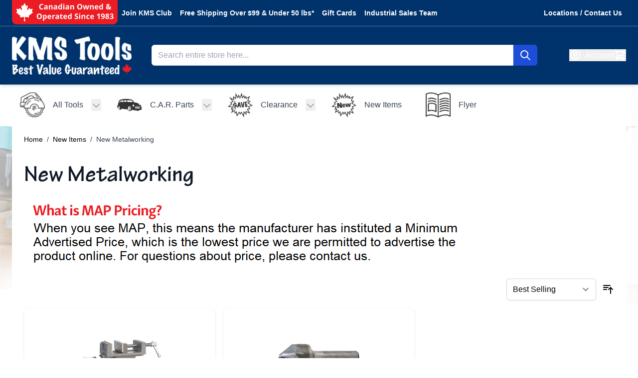

--- FILE ---
content_type: text/html; charset=UTF-8
request_url: https://www.kmstools.com/new-items/new-metalworking.html
body_size: 90311
content:
<!doctype html>
<html lang="en">
<head >
    <meta charset="utf-8"/><script type="text/javascript">(window.NREUM||(NREUM={})).init={privacy:{cookies_enabled:true},ajax:{deny_list:["bam.nr-data.net"]},feature_flags:["soft_nav"],distributed_tracing:{enabled:true}};(window.NREUM||(NREUM={})).loader_config={agentID:"601353965",accountID:"3278208",trustKey:"3278208",xpid:"VwQAWVRTABAFVFdbAAEDUV0=",licenseKey:"NRJS-860ba300fa23794904e",applicationID:"506970479",browserID:"601353965"};;/*! For license information please see nr-loader-spa-1.308.0.min.js.LICENSE.txt */
(()=>{var e,t,r={384:(e,t,r)=>{"use strict";r.d(t,{NT:()=>a,US:()=>u,Zm:()=>o,bQ:()=>d,dV:()=>c,pV:()=>l});var n=r(6154),i=r(1863),s=r(1910);const a={beacon:"bam.nr-data.net",errorBeacon:"bam.nr-data.net"};function o(){return n.gm.NREUM||(n.gm.NREUM={}),void 0===n.gm.newrelic&&(n.gm.newrelic=n.gm.NREUM),n.gm.NREUM}function c(){let e=o();return e.o||(e.o={ST:n.gm.setTimeout,SI:n.gm.setImmediate||n.gm.setInterval,CT:n.gm.clearTimeout,XHR:n.gm.XMLHttpRequest,REQ:n.gm.Request,EV:n.gm.Event,PR:n.gm.Promise,MO:n.gm.MutationObserver,FETCH:n.gm.fetch,WS:n.gm.WebSocket},(0,s.i)(...Object.values(e.o))),e}function d(e,t){let r=o();r.initializedAgents??={},t.initializedAt={ms:(0,i.t)(),date:new Date},r.initializedAgents[e]=t}function u(e,t){o()[e]=t}function l(){return function(){let e=o();const t=e.info||{};e.info={beacon:a.beacon,errorBeacon:a.errorBeacon,...t}}(),function(){let e=o();const t=e.init||{};e.init={...t}}(),c(),function(){let e=o();const t=e.loader_config||{};e.loader_config={...t}}(),o()}},782:(e,t,r)=>{"use strict";r.d(t,{T:()=>n});const n=r(860).K7.pageViewTiming},860:(e,t,r)=>{"use strict";r.d(t,{$J:()=>u,K7:()=>c,P3:()=>d,XX:()=>i,Yy:()=>o,df:()=>s,qY:()=>n,v4:()=>a});const n="events",i="jserrors",s="browser/blobs",a="rum",o="browser/logs",c={ajax:"ajax",genericEvents:"generic_events",jserrors:i,logging:"logging",metrics:"metrics",pageAction:"page_action",pageViewEvent:"page_view_event",pageViewTiming:"page_view_timing",sessionReplay:"session_replay",sessionTrace:"session_trace",softNav:"soft_navigations",spa:"spa"},d={[c.pageViewEvent]:1,[c.pageViewTiming]:2,[c.metrics]:3,[c.jserrors]:4,[c.spa]:5,[c.ajax]:6,[c.sessionTrace]:7,[c.softNav]:8,[c.sessionReplay]:9,[c.logging]:10,[c.genericEvents]:11},u={[c.pageViewEvent]:a,[c.pageViewTiming]:n,[c.ajax]:n,[c.spa]:n,[c.softNav]:n,[c.metrics]:i,[c.jserrors]:i,[c.sessionTrace]:s,[c.sessionReplay]:s,[c.logging]:o,[c.genericEvents]:"ins"}},944:(e,t,r)=>{"use strict";r.d(t,{R:()=>i});var n=r(3241);function i(e,t){"function"==typeof console.debug&&(console.debug("New Relic Warning: https://github.com/newrelic/newrelic-browser-agent/blob/main/docs/warning-codes.md#".concat(e),t),(0,n.W)({agentIdentifier:null,drained:null,type:"data",name:"warn",feature:"warn",data:{code:e,secondary:t}}))}},993:(e,t,r)=>{"use strict";r.d(t,{A$:()=>s,ET:()=>a,TZ:()=>o,p_:()=>i});var n=r(860);const i={ERROR:"ERROR",WARN:"WARN",INFO:"INFO",DEBUG:"DEBUG",TRACE:"TRACE"},s={OFF:0,ERROR:1,WARN:2,INFO:3,DEBUG:4,TRACE:5},a="log",o=n.K7.logging},1541:(e,t,r)=>{"use strict";r.d(t,{U:()=>i,f:()=>n});const n={MFE:"MFE",BA:"BA"};function i(e,t){if(2!==t?.harvestEndpointVersion)return{};const r=t.agentRef.runtime.appMetadata.agents[0].entityGuid;return e?{"source.id":e.id,"source.name":e.name,"source.type":e.type,"parent.id":e.parent?.id||r,"parent.type":e.parent?.type||n.BA}:{"entity.guid":r,appId:t.agentRef.info.applicationID}}},1687:(e,t,r)=>{"use strict";r.d(t,{Ak:()=>d,Ze:()=>h,x3:()=>u});var n=r(3241),i=r(7836),s=r(3606),a=r(860),o=r(2646);const c={};function d(e,t){const r={staged:!1,priority:a.P3[t]||0};l(e),c[e].get(t)||c[e].set(t,r)}function u(e,t){e&&c[e]&&(c[e].get(t)&&c[e].delete(t),p(e,t,!1),c[e].size&&f(e))}function l(e){if(!e)throw new Error("agentIdentifier required");c[e]||(c[e]=new Map)}function h(e="",t="feature",r=!1){if(l(e),!e||!c[e].get(t)||r)return p(e,t);c[e].get(t).staged=!0,f(e)}function f(e){const t=Array.from(c[e]);t.every(([e,t])=>t.staged)&&(t.sort((e,t)=>e[1].priority-t[1].priority),t.forEach(([t])=>{c[e].delete(t),p(e,t)}))}function p(e,t,r=!0){const a=e?i.ee.get(e):i.ee,c=s.i.handlers;if(!a.aborted&&a.backlog&&c){if((0,n.W)({agentIdentifier:e,type:"lifecycle",name:"drain",feature:t}),r){const e=a.backlog[t],r=c[t];if(r){for(let t=0;e&&t<e.length;++t)g(e[t],r);Object.entries(r).forEach(([e,t])=>{Object.values(t||{}).forEach(t=>{t[0]?.on&&t[0]?.context()instanceof o.y&&t[0].on(e,t[1])})})}}a.isolatedBacklog||delete c[t],a.backlog[t]=null,a.emit("drain-"+t,[])}}function g(e,t){var r=e[1];Object.values(t[r]||{}).forEach(t=>{var r=e[0];if(t[0]===r){var n=t[1],i=e[3],s=e[2];n.apply(i,s)}})}},1738:(e,t,r)=>{"use strict";r.d(t,{U:()=>f,Y:()=>h});var n=r(3241),i=r(9908),s=r(1863),a=r(944),o=r(5701),c=r(3969),d=r(8362),u=r(860),l=r(4261);function h(e,t,r,s){const h=s||r;!h||h[e]&&h[e]!==d.d.prototype[e]||(h[e]=function(){(0,i.p)(c.xV,["API/"+e+"/called"],void 0,u.K7.metrics,r.ee),(0,n.W)({agentIdentifier:r.agentIdentifier,drained:!!o.B?.[r.agentIdentifier],type:"data",name:"api",feature:l.Pl+e,data:{}});try{return t.apply(this,arguments)}catch(e){(0,a.R)(23,e)}})}function f(e,t,r,n,a){const o=e.info;null===r?delete o.jsAttributes[t]:o.jsAttributes[t]=r,(a||null===r)&&(0,i.p)(l.Pl+n,[(0,s.t)(),t,r],void 0,"session",e.ee)}},1741:(e,t,r)=>{"use strict";r.d(t,{W:()=>s});var n=r(944),i=r(4261);class s{#e(e,...t){if(this[e]!==s.prototype[e])return this[e](...t);(0,n.R)(35,e)}addPageAction(e,t){return this.#e(i.hG,e,t)}register(e){return this.#e(i.eY,e)}recordCustomEvent(e,t){return this.#e(i.fF,e,t)}setPageViewName(e,t){return this.#e(i.Fw,e,t)}setCustomAttribute(e,t,r){return this.#e(i.cD,e,t,r)}noticeError(e,t){return this.#e(i.o5,e,t)}setUserId(e,t=!1){return this.#e(i.Dl,e,t)}setApplicationVersion(e){return this.#e(i.nb,e)}setErrorHandler(e){return this.#e(i.bt,e)}addRelease(e,t){return this.#e(i.k6,e,t)}log(e,t){return this.#e(i.$9,e,t)}start(){return this.#e(i.d3)}finished(e){return this.#e(i.BL,e)}recordReplay(){return this.#e(i.CH)}pauseReplay(){return this.#e(i.Tb)}addToTrace(e){return this.#e(i.U2,e)}setCurrentRouteName(e){return this.#e(i.PA,e)}interaction(e){return this.#e(i.dT,e)}wrapLogger(e,t,r){return this.#e(i.Wb,e,t,r)}measure(e,t){return this.#e(i.V1,e,t)}consent(e){return this.#e(i.Pv,e)}}},1863:(e,t,r)=>{"use strict";function n(){return Math.floor(performance.now())}r.d(t,{t:()=>n})},1910:(e,t,r)=>{"use strict";r.d(t,{i:()=>s});var n=r(944);const i=new Map;function s(...e){return e.every(e=>{if(i.has(e))return i.get(e);const t="function"==typeof e?e.toString():"",r=t.includes("[native code]"),s=t.includes("nrWrapper");return r||s||(0,n.R)(64,e?.name||t),i.set(e,r),r})}},2555:(e,t,r)=>{"use strict";r.d(t,{D:()=>o,f:()=>a});var n=r(384),i=r(8122);const s={beacon:n.NT.beacon,errorBeacon:n.NT.errorBeacon,licenseKey:void 0,applicationID:void 0,sa:void 0,queueTime:void 0,applicationTime:void 0,ttGuid:void 0,user:void 0,account:void 0,product:void 0,extra:void 0,jsAttributes:{},userAttributes:void 0,atts:void 0,transactionName:void 0,tNamePlain:void 0};function a(e){try{return!!e.licenseKey&&!!e.errorBeacon&&!!e.applicationID}catch(e){return!1}}const o=e=>(0,i.a)(e,s)},2614:(e,t,r)=>{"use strict";r.d(t,{BB:()=>a,H3:()=>n,g:()=>d,iL:()=>c,tS:()=>o,uh:()=>i,wk:()=>s});const n="NRBA",i="SESSION",s=144e5,a=18e5,o={STARTED:"session-started",PAUSE:"session-pause",RESET:"session-reset",RESUME:"session-resume",UPDATE:"session-update"},c={SAME_TAB:"same-tab",CROSS_TAB:"cross-tab"},d={OFF:0,FULL:1,ERROR:2}},2646:(e,t,r)=>{"use strict";r.d(t,{y:()=>n});class n{constructor(e){this.contextId=e}}},2843:(e,t,r)=>{"use strict";r.d(t,{G:()=>s,u:()=>i});var n=r(3878);function i(e,t=!1,r,i){(0,n.DD)("visibilitychange",function(){if(t)return void("hidden"===document.visibilityState&&e());e(document.visibilityState)},r,i)}function s(e,t,r){(0,n.sp)("pagehide",e,t,r)}},3241:(e,t,r)=>{"use strict";r.d(t,{W:()=>s});var n=r(6154);const i="newrelic";function s(e={}){try{n.gm.dispatchEvent(new CustomEvent(i,{detail:e}))}catch(e){}}},3304:(e,t,r)=>{"use strict";r.d(t,{A:()=>s});var n=r(7836);const i=()=>{const e=new WeakSet;return(t,r)=>{if("object"==typeof r&&null!==r){if(e.has(r))return;e.add(r)}return r}};function s(e){try{return JSON.stringify(e,i())??""}catch(e){try{n.ee.emit("internal-error",[e])}catch(e){}return""}}},3333:(e,t,r)=>{"use strict";r.d(t,{$v:()=>u,TZ:()=>n,Xh:()=>c,Zp:()=>i,kd:()=>d,mq:()=>o,nf:()=>a,qN:()=>s});const n=r(860).K7.genericEvents,i=["auxclick","click","copy","keydown","paste","scrollend"],s=["focus","blur"],a=4,o=1e3,c=2e3,d=["PageAction","UserAction","BrowserPerformance"],u={RESOURCES:"experimental.resources",REGISTER:"register"}},3434:(e,t,r)=>{"use strict";r.d(t,{Jt:()=>s,YM:()=>d});var n=r(7836),i=r(5607);const s="nr@original:".concat(i.W),a=50;var o=Object.prototype.hasOwnProperty,c=!1;function d(e,t){return e||(e=n.ee),r.inPlace=function(e,t,n,i,s){n||(n="");const a="-"===n.charAt(0);for(let o=0;o<t.length;o++){const c=t[o],d=e[c];l(d)||(e[c]=r(d,a?c+n:n,i,c,s))}},r.flag=s,r;function r(t,r,n,c,d){return l(t)?t:(r||(r=""),nrWrapper[s]=t,function(e,t,r){if(Object.defineProperty&&Object.keys)try{return Object.keys(e).forEach(function(r){Object.defineProperty(t,r,{get:function(){return e[r]},set:function(t){return e[r]=t,t}})}),t}catch(e){u([e],r)}for(var n in e)o.call(e,n)&&(t[n]=e[n])}(t,nrWrapper,e),nrWrapper);function nrWrapper(){var s,o,l,h;let f;try{o=this,s=[...arguments],l="function"==typeof n?n(s,o):n||{}}catch(t){u([t,"",[s,o,c],l],e)}i(r+"start",[s,o,c],l,d);const p=performance.now();let g;try{return h=t.apply(o,s),g=performance.now(),h}catch(e){throw g=performance.now(),i(r+"err",[s,o,e],l,d),f=e,f}finally{const e=g-p,t={start:p,end:g,duration:e,isLongTask:e>=a,methodName:c,thrownError:f};t.isLongTask&&i("long-task",[t,o],l,d),i(r+"end",[s,o,h],l,d)}}}function i(r,n,i,s){if(!c||t){var a=c;c=!0;try{e.emit(r,n,i,t,s)}catch(t){u([t,r,n,i],e)}c=a}}}function u(e,t){t||(t=n.ee);try{t.emit("internal-error",e)}catch(e){}}function l(e){return!(e&&"function"==typeof e&&e.apply&&!e[s])}},3606:(e,t,r)=>{"use strict";r.d(t,{i:()=>s});var n=r(9908);s.on=a;var i=s.handlers={};function s(e,t,r,s){a(s||n.d,i,e,t,r)}function a(e,t,r,i,s){s||(s="feature"),e||(e=n.d);var a=t[s]=t[s]||{};(a[r]=a[r]||[]).push([e,i])}},3738:(e,t,r)=>{"use strict";r.d(t,{He:()=>i,Kp:()=>o,Lc:()=>d,Rz:()=>u,TZ:()=>n,bD:()=>s,d3:()=>a,jx:()=>l,sl:()=>h,uP:()=>c});const n=r(860).K7.sessionTrace,i="bstResource",s="resource",a="-start",o="-end",c="fn"+a,d="fn"+o,u="pushState",l=1e3,h=3e4},3785:(e,t,r)=>{"use strict";r.d(t,{R:()=>c,b:()=>d});var n=r(9908),i=r(1863),s=r(860),a=r(3969),o=r(993);function c(e,t,r={},c=o.p_.INFO,d=!0,u,l=(0,i.t)()){(0,n.p)(a.xV,["API/logging/".concat(c.toLowerCase(),"/called")],void 0,s.K7.metrics,e),(0,n.p)(o.ET,[l,t,r,c,d,u],void 0,s.K7.logging,e)}function d(e){return"string"==typeof e&&Object.values(o.p_).some(t=>t===e.toUpperCase().trim())}},3878:(e,t,r)=>{"use strict";function n(e,t){return{capture:e,passive:!1,signal:t}}function i(e,t,r=!1,i){window.addEventListener(e,t,n(r,i))}function s(e,t,r=!1,i){document.addEventListener(e,t,n(r,i))}r.d(t,{DD:()=>s,jT:()=>n,sp:()=>i})},3962:(e,t,r)=>{"use strict";r.d(t,{AM:()=>a,O2:()=>l,OV:()=>s,Qu:()=>h,TZ:()=>c,ih:()=>f,pP:()=>o,t1:()=>u,tC:()=>i,wD:()=>d});var n=r(860);const i=["click","keydown","submit"],s="popstate",a="api",o="initialPageLoad",c=n.K7.softNav,d=5e3,u=500,l={INITIAL_PAGE_LOAD:"",ROUTE_CHANGE:1,UNSPECIFIED:2},h={INTERACTION:1,AJAX:2,CUSTOM_END:3,CUSTOM_TRACER:4},f={IP:"in progress",PF:"pending finish",FIN:"finished",CAN:"cancelled"}},3969:(e,t,r)=>{"use strict";r.d(t,{TZ:()=>n,XG:()=>o,rs:()=>i,xV:()=>a,z_:()=>s});const n=r(860).K7.metrics,i="sm",s="cm",a="storeSupportabilityMetrics",o="storeEventMetrics"},4234:(e,t,r)=>{"use strict";r.d(t,{W:()=>s});var n=r(7836),i=r(1687);class s{constructor(e,t){this.agentIdentifier=e,this.ee=n.ee.get(e),this.featureName=t,this.blocked=!1}deregisterDrain(){(0,i.x3)(this.agentIdentifier,this.featureName)}}},4261:(e,t,r)=>{"use strict";r.d(t,{$9:()=>u,BL:()=>c,CH:()=>p,Dl:()=>R,Fw:()=>w,PA:()=>v,Pl:()=>n,Pv:()=>A,Tb:()=>h,U2:()=>a,V1:()=>E,Wb:()=>T,bt:()=>y,cD:()=>b,d3:()=>x,dT:()=>d,eY:()=>g,fF:()=>f,hG:()=>s,hw:()=>i,k6:()=>o,nb:()=>m,o5:()=>l});const n="api-",i=n+"ixn-",s="addPageAction",a="addToTrace",o="addRelease",c="finished",d="interaction",u="log",l="noticeError",h="pauseReplay",f="recordCustomEvent",p="recordReplay",g="register",m="setApplicationVersion",v="setCurrentRouteName",b="setCustomAttribute",y="setErrorHandler",w="setPageViewName",R="setUserId",x="start",T="wrapLogger",E="measure",A="consent"},5205:(e,t,r)=>{"use strict";r.d(t,{j:()=>S});var n=r(384),i=r(1741);var s=r(2555),a=r(3333);const o=e=>{if(!e||"string"!=typeof e)return!1;try{document.createDocumentFragment().querySelector(e)}catch{return!1}return!0};var c=r(2614),d=r(944),u=r(8122);const l="[data-nr-mask]",h=e=>(0,u.a)(e,(()=>{const e={feature_flags:[],experimental:{allow_registered_children:!1,resources:!1},mask_selector:"*",block_selector:"[data-nr-block]",mask_input_options:{color:!1,date:!1,"datetime-local":!1,email:!1,month:!1,number:!1,range:!1,search:!1,tel:!1,text:!1,time:!1,url:!1,week:!1,textarea:!1,select:!1,password:!0}};return{ajax:{deny_list:void 0,block_internal:!0,enabled:!0,autoStart:!0},api:{get allow_registered_children(){return e.feature_flags.includes(a.$v.REGISTER)||e.experimental.allow_registered_children},set allow_registered_children(t){e.experimental.allow_registered_children=t},duplicate_registered_data:!1},browser_consent_mode:{enabled:!1},distributed_tracing:{enabled:void 0,exclude_newrelic_header:void 0,cors_use_newrelic_header:void 0,cors_use_tracecontext_headers:void 0,allowed_origins:void 0},get feature_flags(){return e.feature_flags},set feature_flags(t){e.feature_flags=t},generic_events:{enabled:!0,autoStart:!0},harvest:{interval:30},jserrors:{enabled:!0,autoStart:!0},logging:{enabled:!0,autoStart:!0},metrics:{enabled:!0,autoStart:!0},obfuscate:void 0,page_action:{enabled:!0},page_view_event:{enabled:!0,autoStart:!0},page_view_timing:{enabled:!0,autoStart:!0},performance:{capture_marks:!1,capture_measures:!1,capture_detail:!0,resources:{get enabled(){return e.feature_flags.includes(a.$v.RESOURCES)||e.experimental.resources},set enabled(t){e.experimental.resources=t},asset_types:[],first_party_domains:[],ignore_newrelic:!0}},privacy:{cookies_enabled:!0},proxy:{assets:void 0,beacon:void 0},session:{expiresMs:c.wk,inactiveMs:c.BB},session_replay:{autoStart:!0,enabled:!1,preload:!1,sampling_rate:10,error_sampling_rate:100,collect_fonts:!1,inline_images:!1,fix_stylesheets:!0,mask_all_inputs:!0,get mask_text_selector(){return e.mask_selector},set mask_text_selector(t){o(t)?e.mask_selector="".concat(t,",").concat(l):""===t||null===t?e.mask_selector=l:(0,d.R)(5,t)},get block_class(){return"nr-block"},get ignore_class(){return"nr-ignore"},get mask_text_class(){return"nr-mask"},get block_selector(){return e.block_selector},set block_selector(t){o(t)?e.block_selector+=",".concat(t):""!==t&&(0,d.R)(6,t)},get mask_input_options(){return e.mask_input_options},set mask_input_options(t){t&&"object"==typeof t?e.mask_input_options={...t,password:!0}:(0,d.R)(7,t)}},session_trace:{enabled:!0,autoStart:!0},soft_navigations:{enabled:!0,autoStart:!0},spa:{enabled:!0,autoStart:!0},ssl:void 0,user_actions:{enabled:!0,elementAttributes:["id","className","tagName","type"]}}})());var f=r(6154),p=r(9324);let g=0;const m={buildEnv:p.F3,distMethod:p.Xs,version:p.xv,originTime:f.WN},v={consented:!1},b={appMetadata:{},get consented(){return this.session?.state?.consent||v.consented},set consented(e){v.consented=e},customTransaction:void 0,denyList:void 0,disabled:!1,harvester:void 0,isolatedBacklog:!1,isRecording:!1,loaderType:void 0,maxBytes:3e4,obfuscator:void 0,onerror:void 0,ptid:void 0,releaseIds:{},session:void 0,timeKeeper:void 0,registeredEntities:[],jsAttributesMetadata:{bytes:0},get harvestCount(){return++g}},y=e=>{const t=(0,u.a)(e,b),r=Object.keys(m).reduce((e,t)=>(e[t]={value:m[t],writable:!1,configurable:!0,enumerable:!0},e),{});return Object.defineProperties(t,r)};var w=r(5701);const R=e=>{const t=e.startsWith("http");e+="/",r.p=t?e:"https://"+e};var x=r(7836),T=r(3241);const E={accountID:void 0,trustKey:void 0,agentID:void 0,licenseKey:void 0,applicationID:void 0,xpid:void 0},A=e=>(0,u.a)(e,E),_=new Set;function S(e,t={},r,a){let{init:o,info:c,loader_config:d,runtime:u={},exposed:l=!0}=t;if(!c){const e=(0,n.pV)();o=e.init,c=e.info,d=e.loader_config}e.init=h(o||{}),e.loader_config=A(d||{}),c.jsAttributes??={},f.bv&&(c.jsAttributes.isWorker=!0),e.info=(0,s.D)(c);const p=e.init,g=[c.beacon,c.errorBeacon];_.has(e.agentIdentifier)||(p.proxy.assets&&(R(p.proxy.assets),g.push(p.proxy.assets)),p.proxy.beacon&&g.push(p.proxy.beacon),e.beacons=[...g],function(e){const t=(0,n.pV)();Object.getOwnPropertyNames(i.W.prototype).forEach(r=>{const n=i.W.prototype[r];if("function"!=typeof n||"constructor"===n)return;let s=t[r];e[r]&&!1!==e.exposed&&"micro-agent"!==e.runtime?.loaderType&&(t[r]=(...t)=>{const n=e[r](...t);return s?s(...t):n})})}(e),(0,n.US)("activatedFeatures",w.B)),u.denyList=[...p.ajax.deny_list||[],...p.ajax.block_internal?g:[]],u.ptid=e.agentIdentifier,u.loaderType=r,e.runtime=y(u),_.has(e.agentIdentifier)||(e.ee=x.ee.get(e.agentIdentifier),e.exposed=l,(0,T.W)({agentIdentifier:e.agentIdentifier,drained:!!w.B?.[e.agentIdentifier],type:"lifecycle",name:"initialize",feature:void 0,data:e.config})),_.add(e.agentIdentifier)}},5270:(e,t,r)=>{"use strict";r.d(t,{Aw:()=>a,SR:()=>s,rF:()=>o});var n=r(384),i=r(7767);function s(e){return!!(0,n.dV)().o.MO&&(0,i.V)(e)&&!0===e?.session_trace.enabled}function a(e){return!0===e?.session_replay.preload&&s(e)}function o(e,t){try{if("string"==typeof t?.type){if("password"===t.type.toLowerCase())return"*".repeat(e?.length||0);if(void 0!==t?.dataset?.nrUnmask||t?.classList?.contains("nr-unmask"))return e}}catch(e){}return"string"==typeof e?e.replace(/[\S]/g,"*"):"*".repeat(e?.length||0)}},5289:(e,t,r)=>{"use strict";r.d(t,{GG:()=>a,Qr:()=>c,sB:()=>o});var n=r(3878),i=r(6389);function s(){return"undefined"==typeof document||"complete"===document.readyState}function a(e,t){if(s())return e();const r=(0,i.J)(e),a=setInterval(()=>{s()&&(clearInterval(a),r())},500);(0,n.sp)("load",r,t)}function o(e){if(s())return e();(0,n.DD)("DOMContentLoaded",e)}function c(e){if(s())return e();(0,n.sp)("popstate",e)}},5607:(e,t,r)=>{"use strict";r.d(t,{W:()=>n});const n=(0,r(9566).bz)()},5701:(e,t,r)=>{"use strict";r.d(t,{B:()=>s,t:()=>a});var n=r(3241);const i=new Set,s={};function a(e,t){const r=t.agentIdentifier;s[r]??={},e&&"object"==typeof e&&(i.has(r)||(t.ee.emit("rumresp",[e]),s[r]=e,i.add(r),(0,n.W)({agentIdentifier:r,loaded:!0,drained:!0,type:"lifecycle",name:"load",feature:void 0,data:e})))}},6154:(e,t,r)=>{"use strict";r.d(t,{OF:()=>d,RI:()=>i,WN:()=>h,bv:()=>s,eN:()=>f,gm:()=>a,lR:()=>l,m:()=>c,mw:()=>o,sb:()=>u});var n=r(1863);const i="undefined"!=typeof window&&!!window.document,s="undefined"!=typeof WorkerGlobalScope&&("undefined"!=typeof self&&self instanceof WorkerGlobalScope&&self.navigator instanceof WorkerNavigator||"undefined"!=typeof globalThis&&globalThis instanceof WorkerGlobalScope&&globalThis.navigator instanceof WorkerNavigator),a=i?window:"undefined"!=typeof WorkerGlobalScope&&("undefined"!=typeof self&&self instanceof WorkerGlobalScope&&self||"undefined"!=typeof globalThis&&globalThis instanceof WorkerGlobalScope&&globalThis),o=Boolean("hidden"===a?.document?.visibilityState),c=""+a?.location,d=/iPad|iPhone|iPod/.test(a.navigator?.userAgent),u=d&&"undefined"==typeof SharedWorker,l=(()=>{const e=a.navigator?.userAgent?.match(/Firefox[/\s](\d+\.\d+)/);return Array.isArray(e)&&e.length>=2?+e[1]:0})(),h=Date.now()-(0,n.t)(),f=()=>"undefined"!=typeof PerformanceNavigationTiming&&a?.performance?.getEntriesByType("navigation")?.[0]?.responseStart},6344:(e,t,r)=>{"use strict";r.d(t,{BB:()=>u,Qb:()=>l,TZ:()=>i,Ug:()=>a,Vh:()=>s,_s:()=>o,bc:()=>d,yP:()=>c});var n=r(2614);const i=r(860).K7.sessionReplay,s="errorDuringReplay",a=.12,o={DomContentLoaded:0,Load:1,FullSnapshot:2,IncrementalSnapshot:3,Meta:4,Custom:5},c={[n.g.ERROR]:15e3,[n.g.FULL]:3e5,[n.g.OFF]:0},d={RESET:{message:"Session was reset",sm:"Reset"},IMPORT:{message:"Recorder failed to import",sm:"Import"},TOO_MANY:{message:"429: Too Many Requests",sm:"Too-Many"},TOO_BIG:{message:"Payload was too large",sm:"Too-Big"},CROSS_TAB:{message:"Session Entity was set to OFF on another tab",sm:"Cross-Tab"},ENTITLEMENTS:{message:"Session Replay is not allowed and will not be started",sm:"Entitlement"}},u=5e3,l={API:"api",RESUME:"resume",SWITCH_TO_FULL:"switchToFull",INITIALIZE:"initialize",PRELOAD:"preload"}},6389:(e,t,r)=>{"use strict";function n(e,t=500,r={}){const n=r?.leading||!1;let i;return(...r)=>{n&&void 0===i&&(e.apply(this,r),i=setTimeout(()=>{i=clearTimeout(i)},t)),n||(clearTimeout(i),i=setTimeout(()=>{e.apply(this,r)},t))}}function i(e){let t=!1;return(...r)=>{t||(t=!0,e.apply(this,r))}}r.d(t,{J:()=>i,s:()=>n})},6630:(e,t,r)=>{"use strict";r.d(t,{T:()=>n});const n=r(860).K7.pageViewEvent},6774:(e,t,r)=>{"use strict";r.d(t,{T:()=>n});const n=r(860).K7.jserrors},7295:(e,t,r)=>{"use strict";r.d(t,{Xv:()=>a,gX:()=>i,iW:()=>s});var n=[];function i(e){if(!e||s(e))return!1;if(0===n.length)return!0;if("*"===n[0].hostname)return!1;for(var t=0;t<n.length;t++){var r=n[t];if(r.hostname.test(e.hostname)&&r.pathname.test(e.pathname))return!1}return!0}function s(e){return void 0===e.hostname}function a(e){if(n=[],e&&e.length)for(var t=0;t<e.length;t++){let r=e[t];if(!r)continue;if("*"===r)return void(n=[{hostname:"*"}]);0===r.indexOf("http://")?r=r.substring(7):0===r.indexOf("https://")&&(r=r.substring(8));const i=r.indexOf("/");let s,a;i>0?(s=r.substring(0,i),a=r.substring(i)):(s=r,a="*");let[c]=s.split(":");n.push({hostname:o(c),pathname:o(a,!0)})}}function o(e,t=!1){const r=e.replace(/[.+?^${}()|[\]\\]/g,e=>"\\"+e).replace(/\*/g,".*?");return new RegExp((t?"^":"")+r+"$")}},7485:(e,t,r)=>{"use strict";r.d(t,{D:()=>i});var n=r(6154);function i(e){if(0===(e||"").indexOf("data:"))return{protocol:"data"};try{const t=new URL(e,location.href),r={port:t.port,hostname:t.hostname,pathname:t.pathname,search:t.search,protocol:t.protocol.slice(0,t.protocol.indexOf(":")),sameOrigin:t.protocol===n.gm?.location?.protocol&&t.host===n.gm?.location?.host};return r.port&&""!==r.port||("http:"===t.protocol&&(r.port="80"),"https:"===t.protocol&&(r.port="443")),r.pathname&&""!==r.pathname?r.pathname.startsWith("/")||(r.pathname="/".concat(r.pathname)):r.pathname="/",r}catch(e){return{}}}},7699:(e,t,r)=>{"use strict";r.d(t,{It:()=>s,KC:()=>o,No:()=>i,qh:()=>a});var n=r(860);const i=16e3,s=1e6,a="SESSION_ERROR",o={[n.K7.logging]:!0,[n.K7.genericEvents]:!1,[n.K7.jserrors]:!1,[n.K7.ajax]:!1}},7767:(e,t,r)=>{"use strict";r.d(t,{V:()=>i});var n=r(6154);const i=e=>n.RI&&!0===e?.privacy.cookies_enabled},7836:(e,t,r)=>{"use strict";r.d(t,{P:()=>o,ee:()=>c});var n=r(384),i=r(8990),s=r(2646),a=r(5607);const o="nr@context:".concat(a.W),c=function e(t,r){var n={},a={},u={},l=!1;try{l=16===r.length&&d.initializedAgents?.[r]?.runtime.isolatedBacklog}catch(e){}var h={on:p,addEventListener:p,removeEventListener:function(e,t){var r=n[e];if(!r)return;for(var i=0;i<r.length;i++)r[i]===t&&r.splice(i,1)},emit:function(e,r,n,i,s){!1!==s&&(s=!0);if(c.aborted&&!i)return;t&&s&&t.emit(e,r,n);var o=f(n);g(e).forEach(e=>{e.apply(o,r)});var d=v()[a[e]];d&&d.push([h,e,r,o]);return o},get:m,listeners:g,context:f,buffer:function(e,t){const r=v();if(t=t||"feature",h.aborted)return;Object.entries(e||{}).forEach(([e,n])=>{a[n]=t,t in r||(r[t]=[])})},abort:function(){h._aborted=!0,Object.keys(h.backlog).forEach(e=>{delete h.backlog[e]})},isBuffering:function(e){return!!v()[a[e]]},debugId:r,backlog:l?{}:t&&"object"==typeof t.backlog?t.backlog:{},isolatedBacklog:l};return Object.defineProperty(h,"aborted",{get:()=>{let e=h._aborted||!1;return e||(t&&(e=t.aborted),e)}}),h;function f(e){return e&&e instanceof s.y?e:e?(0,i.I)(e,o,()=>new s.y(o)):new s.y(o)}function p(e,t){n[e]=g(e).concat(t)}function g(e){return n[e]||[]}function m(t){return u[t]=u[t]||e(h,t)}function v(){return h.backlog}}(void 0,"globalEE"),d=(0,n.Zm)();d.ee||(d.ee=c)},8122:(e,t,r)=>{"use strict";r.d(t,{a:()=>i});var n=r(944);function i(e,t){try{if(!e||"object"!=typeof e)return(0,n.R)(3);if(!t||"object"!=typeof t)return(0,n.R)(4);const r=Object.create(Object.getPrototypeOf(t),Object.getOwnPropertyDescriptors(t)),s=0===Object.keys(r).length?e:r;for(let a in s)if(void 0!==e[a])try{if(null===e[a]){r[a]=null;continue}Array.isArray(e[a])&&Array.isArray(t[a])?r[a]=Array.from(new Set([...e[a],...t[a]])):"object"==typeof e[a]&&"object"==typeof t[a]?r[a]=i(e[a],t[a]):r[a]=e[a]}catch(e){r[a]||(0,n.R)(1,e)}return r}catch(e){(0,n.R)(2,e)}}},8139:(e,t,r)=>{"use strict";r.d(t,{u:()=>h});var n=r(7836),i=r(3434),s=r(8990),a=r(6154);const o={},c=a.gm.XMLHttpRequest,d="addEventListener",u="removeEventListener",l="nr@wrapped:".concat(n.P);function h(e){var t=function(e){return(e||n.ee).get("events")}(e);if(o[t.debugId]++)return t;o[t.debugId]=1;var r=(0,i.YM)(t,!0);function h(e){r.inPlace(e,[d,u],"-",p)}function p(e,t){return e[1]}return"getPrototypeOf"in Object&&(a.RI&&f(document,h),c&&f(c.prototype,h),f(a.gm,h)),t.on(d+"-start",function(e,t){var n=e[1];if(null!==n&&("function"==typeof n||"object"==typeof n)&&"newrelic"!==e[0]){var i=(0,s.I)(n,l,function(){var e={object:function(){if("function"!=typeof n.handleEvent)return;return n.handleEvent.apply(n,arguments)},function:n}[typeof n];return e?r(e,"fn-",null,e.name||"anonymous"):n});this.wrapped=e[1]=i}}),t.on(u+"-start",function(e){e[1]=this.wrapped||e[1]}),t}function f(e,t,...r){let n=e;for(;"object"==typeof n&&!Object.prototype.hasOwnProperty.call(n,d);)n=Object.getPrototypeOf(n);n&&t(n,...r)}},8362:(e,t,r)=>{"use strict";r.d(t,{d:()=>s});var n=r(9566),i=r(1741);class s extends i.W{agentIdentifier=(0,n.LA)(16)}},8374:(e,t,r)=>{r.nc=(()=>{try{return document?.currentScript?.nonce}catch(e){}return""})()},8990:(e,t,r)=>{"use strict";r.d(t,{I:()=>i});var n=Object.prototype.hasOwnProperty;function i(e,t,r){if(n.call(e,t))return e[t];var i=r();if(Object.defineProperty&&Object.keys)try{return Object.defineProperty(e,t,{value:i,writable:!0,enumerable:!1}),i}catch(e){}return e[t]=i,i}},9119:(e,t,r)=>{"use strict";r.d(t,{L:()=>s});var n=/([^?#]*)[^#]*(#[^?]*|$).*/,i=/([^?#]*)().*/;function s(e,t){return e?e.replace(t?n:i,"$1$2"):e}},9300:(e,t,r)=>{"use strict";r.d(t,{T:()=>n});const n=r(860).K7.ajax},9324:(e,t,r)=>{"use strict";r.d(t,{AJ:()=>a,F3:()=>i,Xs:()=>s,Yq:()=>o,xv:()=>n});const n="1.308.0",i="PROD",s="CDN",a="@newrelic/rrweb",o="1.0.1"},9566:(e,t,r)=>{"use strict";r.d(t,{LA:()=>o,ZF:()=>c,bz:()=>a,el:()=>d});var n=r(6154);const i="xxxxxxxx-xxxx-4xxx-yxxx-xxxxxxxxxxxx";function s(e,t){return e?15&e[t]:16*Math.random()|0}function a(){const e=n.gm?.crypto||n.gm?.msCrypto;let t,r=0;return e&&e.getRandomValues&&(t=e.getRandomValues(new Uint8Array(30))),i.split("").map(e=>"x"===e?s(t,r++).toString(16):"y"===e?(3&s()|8).toString(16):e).join("")}function o(e){const t=n.gm?.crypto||n.gm?.msCrypto;let r,i=0;t&&t.getRandomValues&&(r=t.getRandomValues(new Uint8Array(e)));const a=[];for(var o=0;o<e;o++)a.push(s(r,i++).toString(16));return a.join("")}function c(){return o(16)}function d(){return o(32)}},9908:(e,t,r)=>{"use strict";r.d(t,{d:()=>n,p:()=>i});var n=r(7836).ee.get("handle");function i(e,t,r,i,s){s?(s.buffer([e],i),s.emit(e,t,r)):(n.buffer([e],i),n.emit(e,t,r))}}},n={};function i(e){var t=n[e];if(void 0!==t)return t.exports;var s=n[e]={exports:{}};return r[e](s,s.exports,i),s.exports}i.m=r,i.d=(e,t)=>{for(var r in t)i.o(t,r)&&!i.o(e,r)&&Object.defineProperty(e,r,{enumerable:!0,get:t[r]})},i.f={},i.e=e=>Promise.all(Object.keys(i.f).reduce((t,r)=>(i.f[r](e,t),t),[])),i.u=e=>({212:"nr-spa-compressor",249:"nr-spa-recorder",478:"nr-spa"}[e]+"-1.308.0.min.js"),i.o=(e,t)=>Object.prototype.hasOwnProperty.call(e,t),e={},t="NRBA-1.308.0.PROD:",i.l=(r,n,s,a)=>{if(e[r])e[r].push(n);else{var o,c;if(void 0!==s)for(var d=document.getElementsByTagName("script"),u=0;u<d.length;u++){var l=d[u];if(l.getAttribute("src")==r||l.getAttribute("data-webpack")==t+s){o=l;break}}if(!o){c=!0;var h={478:"sha512-RSfSVnmHk59T/uIPbdSE0LPeqcEdF4/+XhfJdBuccH5rYMOEZDhFdtnh6X6nJk7hGpzHd9Ujhsy7lZEz/ORYCQ==",249:"sha512-ehJXhmntm85NSqW4MkhfQqmeKFulra3klDyY0OPDUE+sQ3GokHlPh1pmAzuNy//3j4ac6lzIbmXLvGQBMYmrkg==",212:"sha512-B9h4CR46ndKRgMBcK+j67uSR2RCnJfGefU+A7FrgR/k42ovXy5x/MAVFiSvFxuVeEk/pNLgvYGMp1cBSK/G6Fg=="};(o=document.createElement("script")).charset="utf-8",i.nc&&o.setAttribute("nonce",i.nc),o.setAttribute("data-webpack",t+s),o.src=r,0!==o.src.indexOf(window.location.origin+"/")&&(o.crossOrigin="anonymous"),h[a]&&(o.integrity=h[a])}e[r]=[n];var f=(t,n)=>{o.onerror=o.onload=null,clearTimeout(p);var i=e[r];if(delete e[r],o.parentNode&&o.parentNode.removeChild(o),i&&i.forEach(e=>e(n)),t)return t(n)},p=setTimeout(f.bind(null,void 0,{type:"timeout",target:o}),12e4);o.onerror=f.bind(null,o.onerror),o.onload=f.bind(null,o.onload),c&&document.head.appendChild(o)}},i.r=e=>{"undefined"!=typeof Symbol&&Symbol.toStringTag&&Object.defineProperty(e,Symbol.toStringTag,{value:"Module"}),Object.defineProperty(e,"__esModule",{value:!0})},i.p="https://js-agent.newrelic.com/",(()=>{var e={38:0,788:0};i.f.j=(t,r)=>{var n=i.o(e,t)?e[t]:void 0;if(0!==n)if(n)r.push(n[2]);else{var s=new Promise((r,i)=>n=e[t]=[r,i]);r.push(n[2]=s);var a=i.p+i.u(t),o=new Error;i.l(a,r=>{if(i.o(e,t)&&(0!==(n=e[t])&&(e[t]=void 0),n)){var s=r&&("load"===r.type?"missing":r.type),a=r&&r.target&&r.target.src;o.message="Loading chunk "+t+" failed: ("+s+": "+a+")",o.name="ChunkLoadError",o.type=s,o.request=a,n[1](o)}},"chunk-"+t,t)}};var t=(t,r)=>{var n,s,[a,o,c]=r,d=0;if(a.some(t=>0!==e[t])){for(n in o)i.o(o,n)&&(i.m[n]=o[n]);if(c)c(i)}for(t&&t(r);d<a.length;d++)s=a[d],i.o(e,s)&&e[s]&&e[s][0](),e[s]=0},r=self["webpackChunk:NRBA-1.308.0.PROD"]=self["webpackChunk:NRBA-1.308.0.PROD"]||[];r.forEach(t.bind(null,0)),r.push=t.bind(null,r.push.bind(r))})(),(()=>{"use strict";i(8374);var e=i(8362),t=i(860);const r=Object.values(t.K7);var n=i(5205);var s=i(9908),a=i(1863),o=i(4261),c=i(1738);var d=i(1687),u=i(4234),l=i(5289),h=i(6154),f=i(944),p=i(5270),g=i(7767),m=i(6389),v=i(7699);class b extends u.W{constructor(e,t){super(e.agentIdentifier,t),this.agentRef=e,this.abortHandler=void 0,this.featAggregate=void 0,this.loadedSuccessfully=void 0,this.onAggregateImported=new Promise(e=>{this.loadedSuccessfully=e}),this.deferred=Promise.resolve(),!1===e.init[this.featureName].autoStart?this.deferred=new Promise((t,r)=>{this.ee.on("manual-start-all",(0,m.J)(()=>{(0,d.Ak)(e.agentIdentifier,this.featureName),t()}))}):(0,d.Ak)(e.agentIdentifier,t)}importAggregator(e,t,r={}){if(this.featAggregate)return;const n=async()=>{let n;await this.deferred;try{if((0,g.V)(e.init)){const{setupAgentSession:t}=await i.e(478).then(i.bind(i,8766));n=t(e)}}catch(e){(0,f.R)(20,e),this.ee.emit("internal-error",[e]),(0,s.p)(v.qh,[e],void 0,this.featureName,this.ee)}try{if(!this.#t(this.featureName,n,e.init))return(0,d.Ze)(this.agentIdentifier,this.featureName),void this.loadedSuccessfully(!1);const{Aggregate:i}=await t();this.featAggregate=new i(e,r),e.runtime.harvester.initializedAggregates.push(this.featAggregate),this.loadedSuccessfully(!0)}catch(e){(0,f.R)(34,e),this.abortHandler?.(),(0,d.Ze)(this.agentIdentifier,this.featureName,!0),this.loadedSuccessfully(!1),this.ee&&this.ee.abort()}};h.RI?(0,l.GG)(()=>n(),!0):n()}#t(e,r,n){if(this.blocked)return!1;switch(e){case t.K7.sessionReplay:return(0,p.SR)(n)&&!!r;case t.K7.sessionTrace:return!!r;default:return!0}}}var y=i(6630),w=i(2614),R=i(3241);class x extends b{static featureName=y.T;constructor(e){var t;super(e,y.T),this.setupInspectionEvents(e.agentIdentifier),t=e,(0,c.Y)(o.Fw,function(e,r){"string"==typeof e&&("/"!==e.charAt(0)&&(e="/"+e),t.runtime.customTransaction=(r||"http://custom.transaction")+e,(0,s.p)(o.Pl+o.Fw,[(0,a.t)()],void 0,void 0,t.ee))},t),this.importAggregator(e,()=>i.e(478).then(i.bind(i,2467)))}setupInspectionEvents(e){const t=(t,r)=>{t&&(0,R.W)({agentIdentifier:e,timeStamp:t.timeStamp,loaded:"complete"===t.target.readyState,type:"window",name:r,data:t.target.location+""})};(0,l.sB)(e=>{t(e,"DOMContentLoaded")}),(0,l.GG)(e=>{t(e,"load")}),(0,l.Qr)(e=>{t(e,"navigate")}),this.ee.on(w.tS.UPDATE,(t,r)=>{(0,R.W)({agentIdentifier:e,type:"lifecycle",name:"session",data:r})})}}var T=i(384);class E extends e.d{constructor(e){var t;(super(),h.gm)?(this.features={},(0,T.bQ)(this.agentIdentifier,this),this.desiredFeatures=new Set(e.features||[]),this.desiredFeatures.add(x),(0,n.j)(this,e,e.loaderType||"agent"),t=this,(0,c.Y)(o.cD,function(e,r,n=!1){if("string"==typeof e){if(["string","number","boolean"].includes(typeof r)||null===r)return(0,c.U)(t,e,r,o.cD,n);(0,f.R)(40,typeof r)}else(0,f.R)(39,typeof e)},t),function(e){(0,c.Y)(o.Dl,function(t,r=!1){if("string"!=typeof t&&null!==t)return void(0,f.R)(41,typeof t);const n=e.info.jsAttributes["enduser.id"];r&&null!=n&&n!==t?(0,s.p)(o.Pl+"setUserIdAndResetSession",[t],void 0,"session",e.ee):(0,c.U)(e,"enduser.id",t,o.Dl,!0)},e)}(this),function(e){(0,c.Y)(o.nb,function(t){if("string"==typeof t||null===t)return(0,c.U)(e,"application.version",t,o.nb,!1);(0,f.R)(42,typeof t)},e)}(this),function(e){(0,c.Y)(o.d3,function(){e.ee.emit("manual-start-all")},e)}(this),function(e){(0,c.Y)(o.Pv,function(t=!0){if("boolean"==typeof t){if((0,s.p)(o.Pl+o.Pv,[t],void 0,"session",e.ee),e.runtime.consented=t,t){const t=e.features.page_view_event;t.onAggregateImported.then(e=>{const r=t.featAggregate;e&&!r.sentRum&&r.sendRum()})}}else(0,f.R)(65,typeof t)},e)}(this),this.run()):(0,f.R)(21)}get config(){return{info:this.info,init:this.init,loader_config:this.loader_config,runtime:this.runtime}}get api(){return this}run(){try{const e=function(e){const t={};return r.forEach(r=>{t[r]=!!e[r]?.enabled}),t}(this.init),n=[...this.desiredFeatures];n.sort((e,r)=>t.P3[e.featureName]-t.P3[r.featureName]),n.forEach(r=>{if(!e[r.featureName]&&r.featureName!==t.K7.pageViewEvent)return;if(r.featureName===t.K7.spa)return void(0,f.R)(67);const n=function(e){switch(e){case t.K7.ajax:return[t.K7.jserrors];case t.K7.sessionTrace:return[t.K7.ajax,t.K7.pageViewEvent];case t.K7.sessionReplay:return[t.K7.sessionTrace];case t.K7.pageViewTiming:return[t.K7.pageViewEvent];default:return[]}}(r.featureName).filter(e=>!(e in this.features));n.length>0&&(0,f.R)(36,{targetFeature:r.featureName,missingDependencies:n}),this.features[r.featureName]=new r(this)})}catch(e){(0,f.R)(22,e);for(const e in this.features)this.features[e].abortHandler?.();const t=(0,T.Zm)();delete t.initializedAgents[this.agentIdentifier]?.features,delete this.sharedAggregator;return t.ee.get(this.agentIdentifier).abort(),!1}}}var A=i(2843),_=i(782);class S extends b{static featureName=_.T;constructor(e){super(e,_.T),h.RI&&((0,A.u)(()=>(0,s.p)("docHidden",[(0,a.t)()],void 0,_.T,this.ee),!0),(0,A.G)(()=>(0,s.p)("winPagehide",[(0,a.t)()],void 0,_.T,this.ee)),this.importAggregator(e,()=>i.e(478).then(i.bind(i,9917))))}}var O=i(3969);class I extends b{static featureName=O.TZ;constructor(e){super(e,O.TZ),h.RI&&document.addEventListener("securitypolicyviolation",e=>{(0,s.p)(O.xV,["Generic/CSPViolation/Detected"],void 0,this.featureName,this.ee)}),this.importAggregator(e,()=>i.e(478).then(i.bind(i,6555)))}}var N=i(6774),P=i(3878),k=i(3304);class D{constructor(e,t,r,n,i){this.name="UncaughtError",this.message="string"==typeof e?e:(0,k.A)(e),this.sourceURL=t,this.line=r,this.column=n,this.__newrelic=i}}function C(e){return M(e)?e:new D(void 0!==e?.message?e.message:e,e?.filename||e?.sourceURL,e?.lineno||e?.line,e?.colno||e?.col,e?.__newrelic,e?.cause)}function j(e){const t="Unhandled Promise Rejection: ";if(!e?.reason)return;if(M(e.reason)){try{e.reason.message.startsWith(t)||(e.reason.message=t+e.reason.message)}catch(e){}return C(e.reason)}const r=C(e.reason);return(r.message||"").startsWith(t)||(r.message=t+r.message),r}function L(e){if(e.error instanceof SyntaxError&&!/:\d+$/.test(e.error.stack?.trim())){const t=new D(e.message,e.filename,e.lineno,e.colno,e.error.__newrelic,e.cause);return t.name=SyntaxError.name,t}return M(e.error)?e.error:C(e)}function M(e){return e instanceof Error&&!!e.stack}function H(e,r,n,i,o=(0,a.t)()){"string"==typeof e&&(e=new Error(e)),(0,s.p)("err",[e,o,!1,r,n.runtime.isRecording,void 0,i],void 0,t.K7.jserrors,n.ee),(0,s.p)("uaErr",[],void 0,t.K7.genericEvents,n.ee)}var B=i(1541),K=i(993),W=i(3785);function U(e,{customAttributes:t={},level:r=K.p_.INFO}={},n,i,s=(0,a.t)()){(0,W.R)(n.ee,e,t,r,!1,i,s)}function F(e,r,n,i,c=(0,a.t)()){(0,s.p)(o.Pl+o.hG,[c,e,r,i],void 0,t.K7.genericEvents,n.ee)}function V(e,r,n,i,c=(0,a.t)()){const{start:d,end:u,customAttributes:l}=r||{},h={customAttributes:l||{}};if("object"!=typeof h.customAttributes||"string"!=typeof e||0===e.length)return void(0,f.R)(57);const p=(e,t)=>null==e?t:"number"==typeof e?e:e instanceof PerformanceMark?e.startTime:Number.NaN;if(h.start=p(d,0),h.end=p(u,c),Number.isNaN(h.start)||Number.isNaN(h.end))(0,f.R)(57);else{if(h.duration=h.end-h.start,!(h.duration<0))return(0,s.p)(o.Pl+o.V1,[h,e,i],void 0,t.K7.genericEvents,n.ee),h;(0,f.R)(58)}}function G(e,r={},n,i,c=(0,a.t)()){(0,s.p)(o.Pl+o.fF,[c,e,r,i],void 0,t.K7.genericEvents,n.ee)}function z(e){(0,c.Y)(o.eY,function(t){return Y(e,t)},e)}function Y(e,r,n){(0,f.R)(54,"newrelic.register"),r||={},r.type=B.f.MFE,r.licenseKey||=e.info.licenseKey,r.blocked=!1,r.parent=n||{},Array.isArray(r.tags)||(r.tags=[]);const i={};r.tags.forEach(e=>{"name"!==e&&"id"!==e&&(i["source.".concat(e)]=!0)}),r.isolated??=!0;let o=()=>{};const c=e.runtime.registeredEntities;if(!r.isolated){const e=c.find(({metadata:{target:{id:e}}})=>e===r.id&&!r.isolated);if(e)return e}const d=e=>{r.blocked=!0,o=e};function u(e){return"string"==typeof e&&!!e.trim()&&e.trim().length<501||"number"==typeof e}e.init.api.allow_registered_children||d((0,m.J)(()=>(0,f.R)(55))),u(r.id)&&u(r.name)||d((0,m.J)(()=>(0,f.R)(48,r)));const l={addPageAction:(t,n={})=>g(F,[t,{...i,...n},e],r),deregister:()=>{d((0,m.J)(()=>(0,f.R)(68)))},log:(t,n={})=>g(U,[t,{...n,customAttributes:{...i,...n.customAttributes||{}}},e],r),measure:(t,n={})=>g(V,[t,{...n,customAttributes:{...i,...n.customAttributes||{}}},e],r),noticeError:(t,n={})=>g(H,[t,{...i,...n},e],r),register:(t={})=>g(Y,[e,t],l.metadata.target),recordCustomEvent:(t,n={})=>g(G,[t,{...i,...n},e],r),setApplicationVersion:e=>p("application.version",e),setCustomAttribute:(e,t)=>p(e,t),setUserId:e=>p("enduser.id",e),metadata:{customAttributes:i,target:r}},h=()=>(r.blocked&&o(),r.blocked);h()||c.push(l);const p=(e,t)=>{h()||(i[e]=t)},g=(r,n,i)=>{if(h())return;const o=(0,a.t)();(0,s.p)(O.xV,["API/register/".concat(r.name,"/called")],void 0,t.K7.metrics,e.ee);try{if(e.init.api.duplicate_registered_data&&"register"!==r.name){let e=n;if(n[1]instanceof Object){const t={"child.id":i.id,"child.type":i.type};e="customAttributes"in n[1]?[n[0],{...n[1],customAttributes:{...n[1].customAttributes,...t}},...n.slice(2)]:[n[0],{...n[1],...t},...n.slice(2)]}r(...e,void 0,o)}return r(...n,i,o)}catch(e){(0,f.R)(50,e)}};return l}class Z extends b{static featureName=N.T;constructor(e){var t;super(e,N.T),t=e,(0,c.Y)(o.o5,(e,r)=>H(e,r,t),t),function(e){(0,c.Y)(o.bt,function(t){e.runtime.onerror=t},e)}(e),function(e){let t=0;(0,c.Y)(o.k6,function(e,r){++t>10||(this.runtime.releaseIds[e.slice(-200)]=(""+r).slice(-200))},e)}(e),z(e);try{this.removeOnAbort=new AbortController}catch(e){}this.ee.on("internal-error",(t,r)=>{this.abortHandler&&(0,s.p)("ierr",[C(t),(0,a.t)(),!0,{},e.runtime.isRecording,r],void 0,this.featureName,this.ee)}),h.gm.addEventListener("unhandledrejection",t=>{this.abortHandler&&(0,s.p)("err",[j(t),(0,a.t)(),!1,{unhandledPromiseRejection:1},e.runtime.isRecording],void 0,this.featureName,this.ee)},(0,P.jT)(!1,this.removeOnAbort?.signal)),h.gm.addEventListener("error",t=>{this.abortHandler&&(0,s.p)("err",[L(t),(0,a.t)(),!1,{},e.runtime.isRecording],void 0,this.featureName,this.ee)},(0,P.jT)(!1,this.removeOnAbort?.signal)),this.abortHandler=this.#r,this.importAggregator(e,()=>i.e(478).then(i.bind(i,2176)))}#r(){this.removeOnAbort?.abort(),this.abortHandler=void 0}}var q=i(8990);let X=1;function J(e){const t=typeof e;return!e||"object"!==t&&"function"!==t?-1:e===h.gm?0:(0,q.I)(e,"nr@id",function(){return X++})}function Q(e){if("string"==typeof e&&e.length)return e.length;if("object"==typeof e){if("undefined"!=typeof ArrayBuffer&&e instanceof ArrayBuffer&&e.byteLength)return e.byteLength;if("undefined"!=typeof Blob&&e instanceof Blob&&e.size)return e.size;if(!("undefined"!=typeof FormData&&e instanceof FormData))try{return(0,k.A)(e).length}catch(e){return}}}var ee=i(8139),te=i(7836),re=i(3434);const ne={},ie=["open","send"];function se(e){var t=e||te.ee;const r=function(e){return(e||te.ee).get("xhr")}(t);if(void 0===h.gm.XMLHttpRequest)return r;if(ne[r.debugId]++)return r;ne[r.debugId]=1,(0,ee.u)(t);var n=(0,re.YM)(r),i=h.gm.XMLHttpRequest,s=h.gm.MutationObserver,a=h.gm.Promise,o=h.gm.setInterval,c="readystatechange",d=["onload","onerror","onabort","onloadstart","onloadend","onprogress","ontimeout"],u=[],l=h.gm.XMLHttpRequest=function(e){const t=new i(e),s=r.context(t);try{r.emit("new-xhr",[t],s),t.addEventListener(c,(a=s,function(){var e=this;e.readyState>3&&!a.resolved&&(a.resolved=!0,r.emit("xhr-resolved",[],e)),n.inPlace(e,d,"fn-",y)}),(0,P.jT)(!1))}catch(e){(0,f.R)(15,e);try{r.emit("internal-error",[e])}catch(e){}}var a;return t};function p(e,t){n.inPlace(t,["onreadystatechange"],"fn-",y)}if(function(e,t){for(var r in e)t[r]=e[r]}(i,l),l.prototype=i.prototype,n.inPlace(l.prototype,ie,"-xhr-",y),r.on("send-xhr-start",function(e,t){p(e,t),function(e){u.push(e),s&&(g?g.then(b):o?o(b):(m=-m,v.data=m))}(t)}),r.on("open-xhr-start",p),s){var g=a&&a.resolve();if(!o&&!a){var m=1,v=document.createTextNode(m);new s(b).observe(v,{characterData:!0})}}else t.on("fn-end",function(e){e[0]&&e[0].type===c||b()});function b(){for(var e=0;e<u.length;e++)p(0,u[e]);u.length&&(u=[])}function y(e,t){return t}return r}var ae="fetch-",oe=ae+"body-",ce=["arrayBuffer","blob","json","text","formData"],de=h.gm.Request,ue=h.gm.Response,le="prototype";const he={};function fe(e){const t=function(e){return(e||te.ee).get("fetch")}(e);if(!(de&&ue&&h.gm.fetch))return t;if(he[t.debugId]++)return t;function r(e,r,n){var i=e[r];"function"==typeof i&&(e[r]=function(){var e,r=[...arguments],s={};t.emit(n+"before-start",[r],s),s[te.P]&&s[te.P].dt&&(e=s[te.P].dt);var a=i.apply(this,r);return t.emit(n+"start",[r,e],a),a.then(function(e){return t.emit(n+"end",[null,e],a),e},function(e){throw t.emit(n+"end",[e],a),e})})}return he[t.debugId]=1,ce.forEach(e=>{r(de[le],e,oe),r(ue[le],e,oe)}),r(h.gm,"fetch",ae),t.on(ae+"end",function(e,r){var n=this;if(r){var i=r.headers.get("content-length");null!==i&&(n.rxSize=i),t.emit(ae+"done",[null,r],n)}else t.emit(ae+"done",[e],n)}),t}var pe=i(7485),ge=i(9566);class me{constructor(e){this.agentRef=e}generateTracePayload(e){const t=this.agentRef.loader_config;if(!this.shouldGenerateTrace(e)||!t)return null;var r=(t.accountID||"").toString()||null,n=(t.agentID||"").toString()||null,i=(t.trustKey||"").toString()||null;if(!r||!n)return null;var s=(0,ge.ZF)(),a=(0,ge.el)(),o=Date.now(),c={spanId:s,traceId:a,timestamp:o};return(e.sameOrigin||this.isAllowedOrigin(e)&&this.useTraceContextHeadersForCors())&&(c.traceContextParentHeader=this.generateTraceContextParentHeader(s,a),c.traceContextStateHeader=this.generateTraceContextStateHeader(s,o,r,n,i)),(e.sameOrigin&&!this.excludeNewrelicHeader()||!e.sameOrigin&&this.isAllowedOrigin(e)&&this.useNewrelicHeaderForCors())&&(c.newrelicHeader=this.generateTraceHeader(s,a,o,r,n,i)),c}generateTraceContextParentHeader(e,t){return"00-"+t+"-"+e+"-01"}generateTraceContextStateHeader(e,t,r,n,i){return i+"@nr=0-1-"+r+"-"+n+"-"+e+"----"+t}generateTraceHeader(e,t,r,n,i,s){if(!("function"==typeof h.gm?.btoa))return null;var a={v:[0,1],d:{ty:"Browser",ac:n,ap:i,id:e,tr:t,ti:r}};return s&&n!==s&&(a.d.tk=s),btoa((0,k.A)(a))}shouldGenerateTrace(e){return this.agentRef.init?.distributed_tracing?.enabled&&this.isAllowedOrigin(e)}isAllowedOrigin(e){var t=!1;const r=this.agentRef.init?.distributed_tracing;if(e.sameOrigin)t=!0;else if(r?.allowed_origins instanceof Array)for(var n=0;n<r.allowed_origins.length;n++){var i=(0,pe.D)(r.allowed_origins[n]);if(e.hostname===i.hostname&&e.protocol===i.protocol&&e.port===i.port){t=!0;break}}return t}excludeNewrelicHeader(){var e=this.agentRef.init?.distributed_tracing;return!!e&&!!e.exclude_newrelic_header}useNewrelicHeaderForCors(){var e=this.agentRef.init?.distributed_tracing;return!!e&&!1!==e.cors_use_newrelic_header}useTraceContextHeadersForCors(){var e=this.agentRef.init?.distributed_tracing;return!!e&&!!e.cors_use_tracecontext_headers}}var ve=i(9300),be=i(7295);function ye(e){return"string"==typeof e?e:e instanceof(0,T.dV)().o.REQ?e.url:h.gm?.URL&&e instanceof URL?e.href:void 0}var we=["load","error","abort","timeout"],Re=we.length,xe=(0,T.dV)().o.REQ,Te=(0,T.dV)().o.XHR;const Ee="X-NewRelic-App-Data";class Ae extends b{static featureName=ve.T;constructor(e){super(e,ve.T),this.dt=new me(e),this.handler=(e,t,r,n)=>(0,s.p)(e,t,r,n,this.ee);try{const e={xmlhttprequest:"xhr",fetch:"fetch",beacon:"beacon"};h.gm?.performance?.getEntriesByType("resource").forEach(r=>{if(r.initiatorType in e&&0!==r.responseStatus){const n={status:r.responseStatus},i={rxSize:r.transferSize,duration:Math.floor(r.duration),cbTime:0};_e(n,r.name),this.handler("xhr",[n,i,r.startTime,r.responseEnd,e[r.initiatorType]],void 0,t.K7.ajax)}})}catch(e){}fe(this.ee),se(this.ee),function(e,r,n,i){function o(e){var t=this;t.totalCbs=0,t.called=0,t.cbTime=0,t.end=T,t.ended=!1,t.xhrGuids={},t.lastSize=null,t.loadCaptureCalled=!1,t.params=this.params||{},t.metrics=this.metrics||{},t.latestLongtaskEnd=0,e.addEventListener("load",function(r){E(t,e)},(0,P.jT)(!1)),h.lR||e.addEventListener("progress",function(e){t.lastSize=e.loaded},(0,P.jT)(!1))}function c(e){this.params={method:e[0]},_e(this,e[1]),this.metrics={}}function d(t,r){e.loader_config.xpid&&this.sameOrigin&&r.setRequestHeader("X-NewRelic-ID",e.loader_config.xpid);var n=i.generateTracePayload(this.parsedOrigin);if(n){var s=!1;n.newrelicHeader&&(r.setRequestHeader("newrelic",n.newrelicHeader),s=!0),n.traceContextParentHeader&&(r.setRequestHeader("traceparent",n.traceContextParentHeader),n.traceContextStateHeader&&r.setRequestHeader("tracestate",n.traceContextStateHeader),s=!0),s&&(this.dt=n)}}function u(e,t){var n=this.metrics,i=e[0],s=this;if(n&&i){var o=Q(i);o&&(n.txSize=o)}this.startTime=(0,a.t)(),this.body=i,this.listener=function(e){try{"abort"!==e.type||s.loadCaptureCalled||(s.params.aborted=!0),("load"!==e.type||s.called===s.totalCbs&&(s.onloadCalled||"function"!=typeof t.onload)&&"function"==typeof s.end)&&s.end(t)}catch(e){try{r.emit("internal-error",[e])}catch(e){}}};for(var c=0;c<Re;c++)t.addEventListener(we[c],this.listener,(0,P.jT)(!1))}function l(e,t,r){this.cbTime+=e,t?this.onloadCalled=!0:this.called+=1,this.called!==this.totalCbs||!this.onloadCalled&&"function"==typeof r.onload||"function"!=typeof this.end||this.end(r)}function f(e,t){var r=""+J(e)+!!t;this.xhrGuids&&!this.xhrGuids[r]&&(this.xhrGuids[r]=!0,this.totalCbs+=1)}function p(e,t){var r=""+J(e)+!!t;this.xhrGuids&&this.xhrGuids[r]&&(delete this.xhrGuids[r],this.totalCbs-=1)}function g(){this.endTime=(0,a.t)()}function m(e,t){t instanceof Te&&"load"===e[0]&&r.emit("xhr-load-added",[e[1],e[2]],t)}function v(e,t){t instanceof Te&&"load"===e[0]&&r.emit("xhr-load-removed",[e[1],e[2]],t)}function b(e,t,r){t instanceof Te&&("onload"===r&&(this.onload=!0),("load"===(e[0]&&e[0].type)||this.onload)&&(this.xhrCbStart=(0,a.t)()))}function y(e,t){this.xhrCbStart&&r.emit("xhr-cb-time",[(0,a.t)()-this.xhrCbStart,this.onload,t],t)}function w(e){var t,r=e[1]||{};if("string"==typeof e[0]?0===(t=e[0]).length&&h.RI&&(t=""+h.gm.location.href):e[0]&&e[0].url?t=e[0].url:h.gm?.URL&&e[0]&&e[0]instanceof URL?t=e[0].href:"function"==typeof e[0].toString&&(t=e[0].toString()),"string"==typeof t&&0!==t.length){t&&(this.parsedOrigin=(0,pe.D)(t),this.sameOrigin=this.parsedOrigin.sameOrigin);var n=i.generateTracePayload(this.parsedOrigin);if(n&&(n.newrelicHeader||n.traceContextParentHeader))if(e[0]&&e[0].headers)o(e[0].headers,n)&&(this.dt=n);else{var s={};for(var a in r)s[a]=r[a];s.headers=new Headers(r.headers||{}),o(s.headers,n)&&(this.dt=n),e.length>1?e[1]=s:e.push(s)}}function o(e,t){var r=!1;return t.newrelicHeader&&(e.set("newrelic",t.newrelicHeader),r=!0),t.traceContextParentHeader&&(e.set("traceparent",t.traceContextParentHeader),t.traceContextStateHeader&&e.set("tracestate",t.traceContextStateHeader),r=!0),r}}function R(e,t){this.params={},this.metrics={},this.startTime=(0,a.t)(),this.dt=t,e.length>=1&&(this.target=e[0]),e.length>=2&&(this.opts=e[1]);var r=this.opts||{},n=this.target;_e(this,ye(n));var i=(""+(n&&n instanceof xe&&n.method||r.method||"GET")).toUpperCase();this.params.method=i,this.body=r.body,this.txSize=Q(r.body)||0}function x(e,r){if(this.endTime=(0,a.t)(),this.params||(this.params={}),(0,be.iW)(this.params))return;let i;this.params.status=r?r.status:0,"string"==typeof this.rxSize&&this.rxSize.length>0&&(i=+this.rxSize);const s={txSize:this.txSize,rxSize:i,duration:(0,a.t)()-this.startTime};n("xhr",[this.params,s,this.startTime,this.endTime,"fetch"],this,t.K7.ajax)}function T(e){const r=this.params,i=this.metrics;if(!this.ended){this.ended=!0;for(let t=0;t<Re;t++)e.removeEventListener(we[t],this.listener,!1);r.aborted||(0,be.iW)(r)||(i.duration=(0,a.t)()-this.startTime,this.loadCaptureCalled||4!==e.readyState?null==r.status&&(r.status=0):E(this,e),i.cbTime=this.cbTime,n("xhr",[r,i,this.startTime,this.endTime,"xhr"],this,t.K7.ajax))}}function E(e,n){e.params.status=n.status;var i=function(e,t){var r=e.responseType;return"json"===r&&null!==t?t:"arraybuffer"===r||"blob"===r||"json"===r?Q(e.response):"text"===r||""===r||void 0===r?Q(e.responseText):void 0}(n,e.lastSize);if(i&&(e.metrics.rxSize=i),e.sameOrigin&&n.getAllResponseHeaders().indexOf(Ee)>=0){var a=n.getResponseHeader(Ee);a&&((0,s.p)(O.rs,["Ajax/CrossApplicationTracing/Header/Seen"],void 0,t.K7.metrics,r),e.params.cat=a.split(", ").pop())}e.loadCaptureCalled=!0}r.on("new-xhr",o),r.on("open-xhr-start",c),r.on("open-xhr-end",d),r.on("send-xhr-start",u),r.on("xhr-cb-time",l),r.on("xhr-load-added",f),r.on("xhr-load-removed",p),r.on("xhr-resolved",g),r.on("addEventListener-end",m),r.on("removeEventListener-end",v),r.on("fn-end",y),r.on("fetch-before-start",w),r.on("fetch-start",R),r.on("fn-start",b),r.on("fetch-done",x)}(e,this.ee,this.handler,this.dt),this.importAggregator(e,()=>i.e(478).then(i.bind(i,3845)))}}function _e(e,t){var r=(0,pe.D)(t),n=e.params||e;n.hostname=r.hostname,n.port=r.port,n.protocol=r.protocol,n.host=r.hostname+":"+r.port,n.pathname=r.pathname,e.parsedOrigin=r,e.sameOrigin=r.sameOrigin}const Se={},Oe=["pushState","replaceState"];function Ie(e){const t=function(e){return(e||te.ee).get("history")}(e);return!h.RI||Se[t.debugId]++||(Se[t.debugId]=1,(0,re.YM)(t).inPlace(window.history,Oe,"-")),t}var Ne=i(3738);function Pe(e){(0,c.Y)(o.BL,function(r=Date.now()){const n=r-h.WN;n<0&&(0,f.R)(62,r),(0,s.p)(O.XG,[o.BL,{time:n}],void 0,t.K7.metrics,e.ee),e.addToTrace({name:o.BL,start:r,origin:"nr"}),(0,s.p)(o.Pl+o.hG,[n,o.BL],void 0,t.K7.genericEvents,e.ee)},e)}const{He:ke,bD:De,d3:Ce,Kp:je,TZ:Le,Lc:Me,uP:He,Rz:Be}=Ne;class Ke extends b{static featureName=Le;constructor(e){var r;super(e,Le),r=e,(0,c.Y)(o.U2,function(e){if(!(e&&"object"==typeof e&&e.name&&e.start))return;const n={n:e.name,s:e.start-h.WN,e:(e.end||e.start)-h.WN,o:e.origin||"",t:"api"};n.s<0||n.e<0||n.e<n.s?(0,f.R)(61,{start:n.s,end:n.e}):(0,s.p)("bstApi",[n],void 0,t.K7.sessionTrace,r.ee)},r),Pe(e);if(!(0,g.V)(e.init))return void this.deregisterDrain();const n=this.ee;let d;Ie(n),this.eventsEE=(0,ee.u)(n),this.eventsEE.on(He,function(e,t){this.bstStart=(0,a.t)()}),this.eventsEE.on(Me,function(e,r){(0,s.p)("bst",[e[0],r,this.bstStart,(0,a.t)()],void 0,t.K7.sessionTrace,n)}),n.on(Be+Ce,function(e){this.time=(0,a.t)(),this.startPath=location.pathname+location.hash}),n.on(Be+je,function(e){(0,s.p)("bstHist",[location.pathname+location.hash,this.startPath,this.time],void 0,t.K7.sessionTrace,n)});try{d=new PerformanceObserver(e=>{const r=e.getEntries();(0,s.p)(ke,[r],void 0,t.K7.sessionTrace,n)}),d.observe({type:De,buffered:!0})}catch(e){}this.importAggregator(e,()=>i.e(478).then(i.bind(i,6974)),{resourceObserver:d})}}var We=i(6344);class Ue extends b{static featureName=We.TZ;#n;recorder;constructor(e){var r;let n;super(e,We.TZ),r=e,(0,c.Y)(o.CH,function(){(0,s.p)(o.CH,[],void 0,t.K7.sessionReplay,r.ee)},r),function(e){(0,c.Y)(o.Tb,function(){(0,s.p)(o.Tb,[],void 0,t.K7.sessionReplay,e.ee)},e)}(e);try{n=JSON.parse(localStorage.getItem("".concat(w.H3,"_").concat(w.uh)))}catch(e){}(0,p.SR)(e.init)&&this.ee.on(o.CH,()=>this.#i()),this.#s(n)&&this.importRecorder().then(e=>{e.startRecording(We.Qb.PRELOAD,n?.sessionReplayMode)}),this.importAggregator(this.agentRef,()=>i.e(478).then(i.bind(i,6167)),this),this.ee.on("err",e=>{this.blocked||this.agentRef.runtime.isRecording&&(this.errorNoticed=!0,(0,s.p)(We.Vh,[e],void 0,this.featureName,this.ee))})}#s(e){return e&&(e.sessionReplayMode===w.g.FULL||e.sessionReplayMode===w.g.ERROR)||(0,p.Aw)(this.agentRef.init)}importRecorder(){return this.recorder?Promise.resolve(this.recorder):(this.#n??=Promise.all([i.e(478),i.e(249)]).then(i.bind(i,4866)).then(({Recorder:e})=>(this.recorder=new e(this),this.recorder)).catch(e=>{throw this.ee.emit("internal-error",[e]),this.blocked=!0,e}),this.#n)}#i(){this.blocked||(this.featAggregate?this.featAggregate.mode!==w.g.FULL&&this.featAggregate.initializeRecording(w.g.FULL,!0,We.Qb.API):this.importRecorder().then(()=>{this.recorder.startRecording(We.Qb.API,w.g.FULL)}))}}var Fe=i(3962);class Ve extends b{static featureName=Fe.TZ;constructor(e){if(super(e,Fe.TZ),function(e){const r=e.ee.get("tracer");function n(){}(0,c.Y)(o.dT,function(e){return(new n).get("object"==typeof e?e:{})},e);const i=n.prototype={createTracer:function(n,i){var o={},c=this,d="function"==typeof i;return(0,s.p)(O.xV,["API/createTracer/called"],void 0,t.K7.metrics,e.ee),function(){if(r.emit((d?"":"no-")+"fn-start",[(0,a.t)(),c,d],o),d)try{return i.apply(this,arguments)}catch(e){const t="string"==typeof e?new Error(e):e;throw r.emit("fn-err",[arguments,this,t],o),t}finally{r.emit("fn-end",[(0,a.t)()],o)}}}};["actionText","setName","setAttribute","save","ignore","onEnd","getContext","end","get"].forEach(r=>{c.Y.apply(this,[r,function(){return(0,s.p)(o.hw+r,[performance.now(),...arguments],this,t.K7.softNav,e.ee),this},e,i])}),(0,c.Y)(o.PA,function(){(0,s.p)(o.hw+"routeName",[performance.now(),...arguments],void 0,t.K7.softNav,e.ee)},e)}(e),!h.RI||!(0,T.dV)().o.MO)return;const r=Ie(this.ee);try{this.removeOnAbort=new AbortController}catch(e){}Fe.tC.forEach(e=>{(0,P.sp)(e,e=>{l(e)},!0,this.removeOnAbort?.signal)});const n=()=>(0,s.p)("newURL",[(0,a.t)(),""+window.location],void 0,this.featureName,this.ee);r.on("pushState-end",n),r.on("replaceState-end",n),(0,P.sp)(Fe.OV,e=>{l(e),(0,s.p)("newURL",[e.timeStamp,""+window.location],void 0,this.featureName,this.ee)},!0,this.removeOnAbort?.signal);let d=!1;const u=new((0,T.dV)().o.MO)((e,t)=>{d||(d=!0,requestAnimationFrame(()=>{(0,s.p)("newDom",[(0,a.t)()],void 0,this.featureName,this.ee),d=!1}))}),l=(0,m.s)(e=>{"loading"!==document.readyState&&((0,s.p)("newUIEvent",[e],void 0,this.featureName,this.ee),u.observe(document.body,{attributes:!0,childList:!0,subtree:!0,characterData:!0}))},100,{leading:!0});this.abortHandler=function(){this.removeOnAbort?.abort(),u.disconnect(),this.abortHandler=void 0},this.importAggregator(e,()=>i.e(478).then(i.bind(i,4393)),{domObserver:u})}}var Ge=i(3333),ze=i(9119);const Ye={},Ze=new Set;function qe(e){return"string"==typeof e?{type:"string",size:(new TextEncoder).encode(e).length}:e instanceof ArrayBuffer?{type:"ArrayBuffer",size:e.byteLength}:e instanceof Blob?{type:"Blob",size:e.size}:e instanceof DataView?{type:"DataView",size:e.byteLength}:ArrayBuffer.isView(e)?{type:"TypedArray",size:e.byteLength}:{type:"unknown",size:0}}class Xe{constructor(e,t){this.timestamp=(0,a.t)(),this.currentUrl=(0,ze.L)(window.location.href),this.socketId=(0,ge.LA)(8),this.requestedUrl=(0,ze.L)(e),this.requestedProtocols=Array.isArray(t)?t.join(","):t||"",this.openedAt=void 0,this.protocol=void 0,this.extensions=void 0,this.binaryType=void 0,this.messageOrigin=void 0,this.messageCount=0,this.messageBytes=0,this.messageBytesMin=0,this.messageBytesMax=0,this.messageTypes=void 0,this.sendCount=0,this.sendBytes=0,this.sendBytesMin=0,this.sendBytesMax=0,this.sendTypes=void 0,this.closedAt=void 0,this.closeCode=void 0,this.closeReason="unknown",this.closeWasClean=void 0,this.connectedDuration=0,this.hasErrors=void 0}}class $e extends b{static featureName=Ge.TZ;constructor(e){super(e,Ge.TZ);const r=e.init.feature_flags.includes("websockets"),n=[e.init.page_action.enabled,e.init.performance.capture_marks,e.init.performance.capture_measures,e.init.performance.resources.enabled,e.init.user_actions.enabled,r];var d;let u,l;if(d=e,(0,c.Y)(o.hG,(e,t)=>F(e,t,d),d),function(e){(0,c.Y)(o.fF,(t,r)=>G(t,r,e),e)}(e),Pe(e),z(e),function(e){(0,c.Y)(o.V1,(t,r)=>V(t,r,e),e)}(e),r&&(l=function(e){if(!(0,T.dV)().o.WS)return e;const t=e.get("websockets");if(Ye[t.debugId]++)return t;Ye[t.debugId]=1,(0,A.G)(()=>{const e=(0,a.t)();Ze.forEach(r=>{r.nrData.closedAt=e,r.nrData.closeCode=1001,r.nrData.closeReason="Page navigating away",r.nrData.closeWasClean=!1,r.nrData.openedAt&&(r.nrData.connectedDuration=e-r.nrData.openedAt),t.emit("ws",[r.nrData],r)})});class r extends WebSocket{static name="WebSocket";static toString(){return"function WebSocket() { [native code] }"}toString(){return"[object WebSocket]"}get[Symbol.toStringTag](){return r.name}#a(e){(e.__newrelic??={}).socketId=this.nrData.socketId,this.nrData.hasErrors??=!0}constructor(...e){super(...e),this.nrData=new Xe(e[0],e[1]),this.addEventListener("open",()=>{this.nrData.openedAt=(0,a.t)(),["protocol","extensions","binaryType"].forEach(e=>{this.nrData[e]=this[e]}),Ze.add(this)}),this.addEventListener("message",e=>{const{type:t,size:r}=qe(e.data);this.nrData.messageOrigin??=(0,ze.L)(e.origin),this.nrData.messageCount++,this.nrData.messageBytes+=r,this.nrData.messageBytesMin=Math.min(this.nrData.messageBytesMin||1/0,r),this.nrData.messageBytesMax=Math.max(this.nrData.messageBytesMax,r),(this.nrData.messageTypes??"").includes(t)||(this.nrData.messageTypes=this.nrData.messageTypes?"".concat(this.nrData.messageTypes,",").concat(t):t)}),this.addEventListener("close",e=>{this.nrData.closedAt=(0,a.t)(),this.nrData.closeCode=e.code,e.reason&&(this.nrData.closeReason=e.reason),this.nrData.closeWasClean=e.wasClean,this.nrData.connectedDuration=this.nrData.closedAt-this.nrData.openedAt,Ze.delete(this),t.emit("ws",[this.nrData],this)})}addEventListener(e,t,...r){const n=this,i="function"==typeof t?function(...e){try{return t.apply(this,e)}catch(e){throw n.#a(e),e}}:t?.handleEvent?{handleEvent:function(...e){try{return t.handleEvent.apply(t,e)}catch(e){throw n.#a(e),e}}}:t;return super.addEventListener(e,i,...r)}send(e){if(this.readyState===WebSocket.OPEN){const{type:t,size:r}=qe(e);this.nrData.sendCount++,this.nrData.sendBytes+=r,this.nrData.sendBytesMin=Math.min(this.nrData.sendBytesMin||1/0,r),this.nrData.sendBytesMax=Math.max(this.nrData.sendBytesMax,r),(this.nrData.sendTypes??"").includes(t)||(this.nrData.sendTypes=this.nrData.sendTypes?"".concat(this.nrData.sendTypes,",").concat(t):t)}try{return super.send(e)}catch(e){throw this.#a(e),e}}close(...e){try{super.close(...e)}catch(e){throw this.#a(e),e}}}return h.gm.WebSocket=r,t}(this.ee)),h.RI){if(fe(this.ee),se(this.ee),u=Ie(this.ee),e.init.user_actions.enabled){function f(t){const r=(0,pe.D)(t);return e.beacons.includes(r.hostname+":"+r.port)}function p(){u.emit("navChange")}Ge.Zp.forEach(e=>(0,P.sp)(e,e=>(0,s.p)("ua",[e],void 0,this.featureName,this.ee),!0)),Ge.qN.forEach(e=>{const t=(0,m.s)(e=>{(0,s.p)("ua",[e],void 0,this.featureName,this.ee)},500,{leading:!0});(0,P.sp)(e,t)}),h.gm.addEventListener("error",()=>{(0,s.p)("uaErr",[],void 0,t.K7.genericEvents,this.ee)},(0,P.jT)(!1,this.removeOnAbort?.signal)),this.ee.on("open-xhr-start",(e,r)=>{f(e[1])||r.addEventListener("readystatechange",()=>{2===r.readyState&&(0,s.p)("uaXhr",[],void 0,t.K7.genericEvents,this.ee)})}),this.ee.on("fetch-start",e=>{e.length>=1&&!f(ye(e[0]))&&(0,s.p)("uaXhr",[],void 0,t.K7.genericEvents,this.ee)}),u.on("pushState-end",p),u.on("replaceState-end",p),window.addEventListener("hashchange",p,(0,P.jT)(!0,this.removeOnAbort?.signal)),window.addEventListener("popstate",p,(0,P.jT)(!0,this.removeOnAbort?.signal))}if(e.init.performance.resources.enabled&&h.gm.PerformanceObserver?.supportedEntryTypes.includes("resource")){new PerformanceObserver(e=>{e.getEntries().forEach(e=>{(0,s.p)("browserPerformance.resource",[e],void 0,this.featureName,this.ee)})}).observe({type:"resource",buffered:!0})}}r&&l.on("ws",e=>{(0,s.p)("ws-complete",[e],void 0,this.featureName,this.ee)});try{this.removeOnAbort=new AbortController}catch(g){}this.abortHandler=()=>{this.removeOnAbort?.abort(),this.abortHandler=void 0},n.some(e=>e)?this.importAggregator(e,()=>i.e(478).then(i.bind(i,8019))):this.deregisterDrain()}}var Je=i(2646);const Qe=new Map;function et(e,t,r,n,i=!0){if("object"!=typeof t||!t||"string"!=typeof r||!r||"function"!=typeof t[r])return(0,f.R)(29);const s=function(e){return(e||te.ee).get("logger")}(e),a=(0,re.YM)(s),o=new Je.y(te.P);o.level=n.level,o.customAttributes=n.customAttributes,o.autoCaptured=i;const c=t[r]?.[re.Jt]||t[r];return Qe.set(c,o),a.inPlace(t,[r],"wrap-logger-",()=>Qe.get(c)),s}var tt=i(1910);class rt extends b{static featureName=K.TZ;constructor(e){var t;super(e,K.TZ),t=e,(0,c.Y)(o.$9,(e,r)=>U(e,r,t),t),function(e){(0,c.Y)(o.Wb,(t,r,{customAttributes:n={},level:i=K.p_.INFO}={})=>{et(e.ee,t,r,{customAttributes:n,level:i},!1)},e)}(e),z(e);const r=this.ee;["log","error","warn","info","debug","trace"].forEach(e=>{(0,tt.i)(h.gm.console[e]),et(r,h.gm.console,e,{level:"log"===e?"info":e})}),this.ee.on("wrap-logger-end",function([e]){const{level:t,customAttributes:n,autoCaptured:i}=this;(0,W.R)(r,e,n,t,i)}),this.importAggregator(e,()=>i.e(478).then(i.bind(i,5288)))}}new E({features:[Ae,x,S,Ke,Ue,I,Z,$e,rt,Ve],loaderType:"spa"})})()})();</script>
<meta name="title" content="New Metalworking - New Items"/>
<meta name="description" content="KMS Tools & Equipment |  - Air Tools Autobody Hand Tools Air Compressors Construction Metalworking Tools Outdoor Tools & Equipment Power Tools Safety Equipment Shop Equipment Tool Boxes Welders Woodworking Hot Deals Classes and Gift Cards C.A.R. Parts Air Nailers and Staplers Gift Ideas Cordless Power Tools Clearance Featured Brands Featured Products "/>
<meta name="keywords" content="Air Tools Autobody Hand Tools Air Compressors Construction Metalworking Tools Outdoor Tools & Equipment Power Tools Safety Equipment Shop Equipment Tool Boxes Welders Woodworking Hot Deals Classes and Gift Cards C.A.R. Parts Air Nailers and Staplers Gift Ideas Cordless Power Tools Clearance Featured Brands Featured Products  "/>
<meta name="robots" content="INDEX,FOLLOW"/>
<meta name="viewport" content="width=device-width, initial-scale=1"/>
<title>New Metalworking - New Items</title>
<link  rel="stylesheet" type="text/css"  media="all" href="https://www.kmstools.com/static/version1767718477/frontend/KmsTools/default/en_US/css/styles.css" />
<link  rel="icon" type="image/x-icon" href="https://www.kmstools.com/media/favicon/websites/1/kms.ico" />
<link  rel="shortcut icon" type="image/x-icon" href="https://www.kmstools.com/media/favicon/websites/1/kms.ico" />
<style>
  /* === Prevent layout shift in product slider (desktop only) === */
  @media (min-width: 1024px) {
    .featured-deals-block {
      height: 562px;
      overflow: hidden;
    }

  .recommended-for-you-block {
      height: 654px;
      overflow: hidden;
    }
  }
</style>

            
<script>
    window.getWpGA4Cookie = function(name) {
        match = document.cookie.match(new RegExp(name + '=([^;]+)'));
        if (match) return decodeURIComponent(match[1].replace(/\+/g, ' ')) ;
    };

    window.ga4AllowServices = false;

    var isCookieRestrictionModeEnabled = 0,
        currentWebsiteId = 1,
        cookieRestrictionName = 'user_allowed_save_cookie';

    if (isCookieRestrictionModeEnabled) {
        allowedCookies = window.getWpGA4Cookie(cookieRestrictionName);

        if (allowedCookies !== undefined) {
            allowedWebsites = JSON.parse(allowedCookies);

            if (allowedWebsites[currentWebsiteId] === 1) {
                window.ga4AllowServices = true;
            }
        }
    } else {
        window.ga4AllowServices = true;
    }
</script>
        <script>
        if (window.ga4AllowServices) {
            window.dataLayer = window.dataLayer || [];
                        var dl4Objects = [{"pageName":"New Metalworking - New Items","pageType":"category","google_tag_params":{"ecomm_pagetype":"category","ecomm_category":"New Items\/New Metalworking"}}];
            for (var i in dl4Objects) {
                window.dataLayer.push({ecommerce: null});
                window.dataLayer.push(dl4Objects[i]);
            }
                        var wpGA4Cookies = ['wp_ga4_user_id','wp_ga4_customerGroup'];
            wpGA4Cookies.map(function (cookieName) {
                var cookieValue = window.getWpGA4Cookie(cookieName);
                if (cookieValue) {
                    var dl4Object = {};
                    dl4Object[cookieName.replace('wp_ga4_', '')] = cookieValue;
                    window.dataLayer.push(dl4Object);
                }
            });
        }
    </script>

    <!-- Google Tag Manager -->
<script>  if (window.ga4AllowServices) { (function(w,d,s,l,i){w[l]=w[l]||[];w[l].push({'gtm.start':
new Date().getTime(),event:'gtm.js'});var f=d.getElementsByTagName(s)[0],
j=d.createElement(s),dl=l!='dataLayer'?'&l='+l:'';j.async=true;j.src=
'https://www.googletagmanager.com/gtm.js?id='+i+dl;f.parentNode.insertBefore(j,f);
})(window,document,'script','dataLayer','GTM-KCCSG6TN');} </script>
<!-- End Google Tag Manager -->        <style>
            /*
      ##Device = Laptops, Desktops
      ##Screen = B/w 1025px to 1280px
    */

            @media (min-width: 1025px) {

                body{

                    background: url('https://www.kmstools.com/media//FME/image/makita-bg_1_.jpg');
                    background-repeat: no-repeat !important;
                    background-attachment: fixed !important;
                    background-position: center top !important;
                    background-size: 100% 100% !important;
                    background-clip: border-box !important;
                    background-origin: padding-box !important;
                }

            }

        </style>
    
    <meta property="og:image"
          content="https://www.kmstools.com/media/meta/og/default/og-image.png" />
<script>
    var BASE_URL = 'https://www.kmstools.com/';
    var THEME_PATH = 'https://www.kmstools.com/static/version1767718477/frontend/KmsTools/default/en_US';
    var COOKIE_CONFIG = {
        "expires": null,
        "path": "\u002F",
        "domain": ".www.kmstools.com",
        "secure": true,
        "lifetime": "86400",
        "cookie_restriction_enabled": false    };
    var CURRENT_STORE_CODE = 'default';
    var CURRENT_WEBSITE_ID = '1';

    window.hyva = window.hyva || {}

    window.cookie_consent_groups = window.cookie_consent_groups || {}
    window.cookie_consent_groups['necessary'] = true;

    window.cookie_consent_config = window.cookie_consent_config || {};
    window.cookie_consent_config['necessary'] = [].concat(
        window.cookie_consent_config['necessary'] || [],
        [
            'user_allowed_save_cookie',
            'form_key',
            'mage-messages',
            'private_content_version',
            'mage-cache-sessid',
            'last_visited_store',
            'section_data_ids'
        ]
    );
</script>
<script>
    'use strict';
    (function( hyva, undefined ) {

        function lifetimeToExpires(options, defaults) {

            const lifetime = options.lifetime || defaults.lifetime;

            if (lifetime) {
                const date = new Date;
                date.setTime(date.getTime() + lifetime * 1000);
                return date;
            }

            return null;
        }

        function generateRandomString() {

            const allowedCharacters = '0123456789abcdefghijklmnopqrstuvwxyzABCDEFGHIJKLMNOPQRSTUVWXYZ',
                length = 16;

            let formKey = '',
                charactersLength = allowedCharacters.length;

            for (let i = 0; i < length; i++) {
                formKey += allowedCharacters[Math.round(Math.random() * (charactersLength - 1))]
            }

            return formKey;
        }

        const sessionCookieMarker = {noLifetime: true}

        const cookieTempStorage = {};

        const internalCookie = {
            get(name) {
                const v = document.cookie.match('(^|;) ?' + name + '=([^;]*)(;|$)');
                return v ? v[2] : null;
            },
            set(name, value, days, skipSetDomain) {
                let expires,
                    path,
                    domain,
                    secure,
                    samesite;

                const defaultCookieConfig = {
                    expires: null,
                    path: '/',
                    domain: null,
                    secure: false,
                    lifetime: null,
                    samesite: 'lax'
                };

                const cookieConfig = window.COOKIE_CONFIG || {};

                expires = days && days !== sessionCookieMarker
                    ? lifetimeToExpires({lifetime: 24 * 60 * 60 * days, expires: null}, defaultCookieConfig)
                    : lifetimeToExpires(window.COOKIE_CONFIG, defaultCookieConfig) || defaultCookieConfig.expires;

                path = cookieConfig.path || defaultCookieConfig.path;
                domain = !skipSetDomain && (cookieConfig.domain || defaultCookieConfig.domain);
                secure = cookieConfig.secure || defaultCookieConfig.secure;
                samesite = cookieConfig.samesite || defaultCookieConfig.samesite;

                document.cookie = name + "=" + encodeURIComponent(value) +
                    (expires && days !== sessionCookieMarker ? '; expires=' + expires.toGMTString() : '') +
                    (path ? '; path=' + path : '') +
                    (domain ? '; domain=' + domain : '') +
                    (secure ? '; secure' : '') +
                    (samesite ? '; samesite=' + samesite : 'lax');
            },
            isWebsiteAllowedToSaveCookie() {
                const allowedCookies = this.get('user_allowed_save_cookie');
                if (allowedCookies) {
                    const allowedWebsites = JSON.parse(unescape(allowedCookies));

                    return allowedWebsites[CURRENT_WEBSITE_ID] === 1;
                }
                return false;
            },
            getGroupByCookieName(name) {
                const cookieConsentConfig = window.cookie_consent_config || {};
                let group = null;
                for (let prop in cookieConsentConfig) {
                    if (!cookieConsentConfig.hasOwnProperty(prop)) continue;
                    if (cookieConsentConfig[prop].includes(name)) {
                        group = prop;
                        break;
                    }
                }
                return group;
            },
            isCookieAllowed(name) {
                const cookieGroup = this.getGroupByCookieName(name);
                return cookieGroup
                    ? window.cookie_consent_groups[cookieGroup]
                    : this.isWebsiteAllowedToSaveCookie();
            },
            saveTempStorageCookies() {
                for (const [name, data] of Object.entries(cookieTempStorage)) {
                    if (this.isCookieAllowed(name)) {
                        this.set(name, data['value'], data['days'], data['skipSetDomain']);
                        delete cookieTempStorage[name];
                    }
                }
            }
        };

        hyva.getCookie = (name) => {
            const cookieConfig = window.COOKIE_CONFIG || {};

            if (cookieConfig.cookie_restriction_enabled && ! internalCookie.isCookieAllowed(name)) {
                return cookieTempStorage[name] ? cookieTempStorage[name]['value'] : null;
            }

            return internalCookie.get(name);
        }

        hyva.setCookie = (name, value, days, skipSetDomain) => {
            const cookieConfig = window.COOKIE_CONFIG || {};

            if (cookieConfig.cookie_restriction_enabled && ! internalCookie.isCookieAllowed(name)) {
                cookieTempStorage[name] = {value, days, skipSetDomain};
                return;
            }
            return internalCookie.set(name, value, days, skipSetDomain);
        }


        hyva.setSessionCookie = (name, value, skipSetDomain) => {
            return hyva.setCookie(name, value, sessionCookieMarker, skipSetDomain)
        }

        hyva.getBrowserStorage = () => {
            const browserStorage = window.localStorage || window.sessionStorage;
            if (!browserStorage) {
                console.warn('Browser Storage is unavailable');
                return false;
            }
            try {
                browserStorage.setItem('storage_test', '1');
                browserStorage.removeItem('storage_test');
            } catch (error) {
                console.warn('Browser Storage is not accessible', error);
                return false;
            }
            return browserStorage;
        }

        hyva.postForm = (postParams) => {
            const form = document.createElement("form");

            let data = postParams.data;

            if (! postParams.skipUenc && ! data.uenc) {
                data.uenc = btoa(window.location.href);
            }
            form.method = "POST";
            form.action = postParams.action;

            Object.keys(postParams.data).map(key => {
                const field = document.createElement("input");
                field.type = 'hidden'
                field.value = postParams.data[key];
                field.name = key;
                form.appendChild(field);
            });

            const form_key = document.createElement("input");
            form_key.type = 'hidden';
            form_key.value = hyva.getFormKey();
            form_key.name="form_key";
            form.appendChild(form_key);

            document.body.appendChild(form);

            form.submit();
        }

        hyva.getFormKey = function () {
            let formKey = hyva.getCookie('form_key');

            if (!formKey) {
                formKey = generateRandomString();
                hyva.setCookie('form_key', formKey);
            }

            return formKey;
        }

        hyva.formatPrice = (value, showSign, options = {}) => {
            const formatter = new Intl.NumberFormat(
                'en\u002DUS',
                Object.assign({
                    style: 'currency',
                    currency: 'CAD',
                    signDisplay: showSign ? 'always' : 'auto'
                }, options)
            );
            return (typeof Intl.NumberFormat.prototype.formatToParts === 'function') ?
                formatter.formatToParts(value).map(({type, value}) => {
                    switch (type) {
                        case 'currency':
                            return '\u0024' || value;
                        case 'minusSign':
                            return '- ';
                        case 'plusSign':
                            return '+ ';
                        default :
                            return value;
                    }
                }).reduce((string, part) => string + part) :
                formatter.format(value);
        }

        const formatStr = function (str, nStart) {
            const args = Array.from(arguments).slice(2);

            return str.replace(/(%+)([0-9]+)/g, (m, p, n) => {
                const idx = parseInt(n) - nStart;

                if (args[idx] === null || args[idx] === void 0) {
                    return m;
                }
                return p.length % 2
                    ? p.slice(0, -1).replace('%%', '%') + args[idx]
                    : p.replace('%%', '%') + n;
            })
        }

        hyva.str = function (string) {
            const args = Array.from(arguments);
            args.splice(1, 0, 1);

            return formatStr.apply(undefined, args);
        }

        hyva.strf = function () {
            const args = Array.from(arguments);
            args.splice(1, 0, 0);

            return formatStr.apply(undefined, args);
        }

        /**
         * Take a html string as `content` parameter and
         * extract an element from the DOM to replace in
         * the current page under the same selector,
         * defined by `targetSelector`
         */
        hyva.replaceDomElement = (targetSelector, content) => {
            // Parse the content and extract the DOM node using the `targetSelector`
            const parser = new DOMParser();
            const doc = parser.parseFromString(content, 'text/html');
            const contentNode = doc.querySelector(targetSelector);

            // Bail if content can't be found
            if (!contentNode) {
                return;
            }

            hyva.activateScripts(contentNode)

            // Replace the old DOM node with the new content
            document.querySelector(targetSelector).replaceWith(contentNode);

            // Reload customerSectionData and display cookie-messages if present
            window.dispatchEvent(new CustomEvent("reload-customer-section-data"));
            hyva.initMessages();
        }

        hyva.activateScripts = (contentNode) => {
            // Extract all the script tags from the content.
            // Script tags won't execute when inserted into a dom-element directly,
            // therefore we need to inject them to the head of the document.
            const tmpScripts = contentNode.getElementsByTagName('script');

            if (tmpScripts.length > 0) {
                // Push all script tags into an array
                // (to prevent dom manipulation while iterating over dom nodes)
                const scripts = [];
                for (let i = 0; i < tmpScripts.length; i++) {
                    scripts.push(tmpScripts[i]);
                }

                // Iterate over all script tags and duplicate+inject each into the head
                for (let i = 0; i < scripts.length; i++) {
                    let script = document.createElement('script');
                    script.innerHTML = scripts[i].innerHTML;

                    document.head.appendChild(script);

                    // Remove the original (non-executing) node from the content
                    scripts[i].parentNode.removeChild(scripts[i]);
                }
            }
            return contentNode;
        }

        const replace = {['+']: '-', ['/']: '_', ['=']: ','};
        hyva.getUenc = () => btoa(window.location.href).replace(/[+/=]/g, match => replace[match]);

        let currentTrap;

        const focusableElements = (rootElement) => {
            const selector = 'button, [href], input, select, textarea, details, [tabindex]:not([tabindex="-1"]';
            return Array.from(rootElement.querySelectorAll(selector))
                .filter(el => {
                    return el.style.display !== 'none'
                        && !el.disabled
                        && el.tabIndex !== -1
                        && (el.offsetWidth || el.offsetHeight || el.getClientRects().length)
                })
        }

        const focusTrap = (e) => {
            const isTabPressed = e.key === 'Tab' || e.keyCode === 9;
            if (!isTabPressed) return;

            const focusable = focusableElements(currentTrap)
            const firstFocusableElement = focusable[0]
            const lastFocusableElement = focusable[focusable.length - 1]

            e.shiftKey
                ? document.activeElement === firstFocusableElement && (lastFocusableElement.focus(), e.preventDefault())
                : document.activeElement === lastFocusableElement && (firstFocusableElement.focus(), e.preventDefault())
        };

        hyva.releaseFocus = (rootElement) => {
            if (currentTrap && (!rootElement || rootElement === currentTrap)) {
                currentTrap.removeEventListener('keydown', focusTrap)
                currentTrap = null
            }
        }
        hyva.trapFocus = (rootElement) => {
            if (!rootElement) return;
            hyva.releaseFocus()
            currentTrap = rootElement
            rootElement.addEventListener('keydown', focusTrap)
            const firstElement = focusableElements(rootElement)[0]
            firstElement && firstElement.focus()
        }

                hyva.alpineInitialized = (fn) => window.addEventListener('alpine:initialized', fn, {once: true})
                window.addEventListener('user-allowed-save-cookie', () => internalCookie.saveTempStorageCookies())

    }( window.hyva = window.hyva || {} ));
</script>
<script>
    if (!window.IntersectionObserver) {
        window.IntersectionObserver = function (callback) {
            this.observe = el => el && callback(this.takeRecords());
            this.takeRecords = () => [{isIntersecting: true, intersectionRatio: 1}];
            this.disconnect = () => {};
            this.unobserve = () => {};
        }
    }
</script>
<script>
    'use strict';

    (function () {
        window.initAmAppendLabels = {
            selectors: {
                labelWrapper: '.amlabel-position-wrapper'
            },
            /**
             * We use approach from hyva.replaceDomElement method to replace labels and init components
             *
             * @param {HTMLElement} labelContainer
             * @param {string} labelHtml
             * @return {void}
             */
            appendLabels: function (labelContainer, labelHtml) {
                const parser = new DOMParser();
                const doc = parser.parseFromString(labelHtml, 'text/html');
                const nodes = doc.querySelectorAll(this.selectors.labelWrapper);

                if (!nodes) {
                    return;
                }

                // Extract all the script tags from the new content.
                // Script tags won't execute when inserted into a dom-element directly,
                // therefore we need to inject them to the head of the document.
                const tmpScripts = doc.getElementsByTagName('script');

                if (tmpScripts.length > 0) {
                    // Push all script tags into an array
                    // (to prevent dom manipulation while iterating over dom nodes)
                    const scripts = [...tmpScripts];

                    // Iterate over all script tags and duplicate+inject each into the head
                    scripts.forEach(script => {
                        let scriptNode = document.createElement('script');
                        scriptNode.innerHTML = script.innerHTML;
                        document.head.appendChild(scriptNode);

                        // Remove the original (non-executing) node from the page
                        script.parentNode.removeChild(script);
                    });
                }

                labelContainer.append(...nodes);
            }
        };
    })();
</script>

    <script src="https://snapui.searchspring.io/skg4w4/bundle.js"
            id="searchspring-context">
        category = { id : "1638", name : "New Metalworking", path : "New Items>New Metalworking" };    </script>
</head>
<body id="html-body" class="page-with-filter page-products categorypath-new-items-new-metalworking category-new-metalworking catalog-category-view page-layout-1column">
<!-- Google Tag Manager (noscript) -->
<noscript><iframe src="https://www.googletagmanager.com/ns.html?id=GTM-KCCSG6TN"
height="0" width="0" style="display:none;visibility:hidden"></iframe></noscript>
<!-- End Google Tag Manager (noscript) --><input name="form_key" type="hidden" value="hd3Y8qmJgyRAN4vS" />
    <noscript>
        <section class="message global noscript border-b-2 border-blue-500 bg-blue-50 shadow-none m-0 px-0 rounded-none font-normal">
            <div class="container text-center">
                <p>
                    <strong>JavaScript seems to be disabled in your browser.</strong>
                    <span>
                        For the best experience on our site, be sure to turn on Javascript in your browser.                    </span>
                </p>
            </div>
        </section>
    </noscript>


<script>
    document.body.addEventListener('touchstart', () => {}, {passive: true})
</script>
<div class="widget block block-static-block">
    <style>.cmsb255-block {
display: block
}
.cmsb255-table {
display: table
}
.cmsb255-border {
border-width: 1px
}</style>
<div data-content-type="html" data-appearance="default" data-element="main" data-decoded="true"><style>
/* Important do not remove */
.widget.block.block-static-block {
  margin: 0;
}

table#Table_01 {width: 700px !important;}
table#Table_01>thead>tr>th, table#Table_01>tbody>tr>th, table#Table_01>tfoot>tr>th, table#Table_01>thead>tr>td, table#Table_01>tbody>tr>td, table#Table_01>tfoot>tr>td {
    padding: 6px 0px;
}
.alert-container .alert-danger {font-weight: bold;}
ul.link-list {margin: 0;}
div.stmp {margin-bottom: 25px;}
.blankwhite {
    max-width: 800px;
    margin: auto;
}
.gftbx {
    float: right;
    width: 223px;
    padding: 10px;
    margin: 20px;
    background-color: #e3e3e3;
    border: 1px solid #d1d1d1;
    font-weight: 600;
}
.gftbx:hover {
    background-color: #efefef;
    text-decoration: none;
}
div.blankwhite a {
    color: #3e9bf7!important;
}

.product-sawstop-10-1-75hp-professional-cabinet-saw-with-36in-fence .product-info-main [x-data="initSelectedLocation()"],
.product-sawstop-10-1-75hp-professional-cabinet-saw .product-info-main [x-data="initSelectedLocation()"],
.product-saw-pcs31230tgp252 .product-info-main [x-data="initSelectedLocation()"],
.product-saw-pcs31230tgp236 .product-info-main [x-data="initSelectedLocation()"],
.product-saw-pcs175tgp252f .product-info-main [x-data="initSelectedLocation()"],
.product-saw-ics73230tgi252 .product-info-main [x-data="initSelectedLocation()"],
.product-saw-ics73230tgi236 .product-info-main [x-data="initSelectedLocation()"],
.product-saw-ics53230tgi252 .product-info-main [x-data="initSelectedLocation()"],
.product-saw-ics53230tgi236 .product-info-main [x-data="initSelectedLocation()"],
.product-saw-ics51230tgi252 .product-info-main [x-data="initSelectedLocation()"],
.product-saw-ics51230tgi236 .product-info-main [x-data="initSelectedLocation()"],
.product-saw-ics31230tgi252 .product-info-main [x-data="initSelectedLocation()"],
.product-saw-ics31230tgi236 .product-info-main [x-data="initSelectedLocation()"],
.product-saw-cns175tgp236 .product-info-main [x-data="initSelectedLocation()"] {
    display: none;
}
</style></div></div>
<div class="page-wrapper"><header class="page-header"><a class="action skip sr-only focus:not-sr-only focus:absolute focus:z-40 focus:bg-white
   contentarea"
   href="#contentarea">
    <span>
        Skip to Content    </span>
</a>
<script>
    function initHeader () {
        return {
            searchOpen: false,
            cart: {},
            isCartOpen: false,
            isMobile: true,
            init() {
                const matchMedia = window.matchMedia("(max-width: 1023px)");
                this.onChangeMedia(matchMedia);

                if(typeof matchMedia.onchange !== 'object') {
                    //prevent an old iOS Safari bug where addEventListener does not accept an event type parameter
                    matchMedia.addListener((event) => this.onChangeMedia(event));
                } else {
                    matchMedia.addEventListener(
                        "change",
                        (event) => this.onChangeMedia(event)
                    )
                }
            },
            getData(data) {
                if (data.cart) { this.cart = data.cart }
            },
            isCartEmpty() {
                return !this.cart.summary_count
            },
            toggleCart(event) {
                if (event.detail && event.detail.isOpen !== undefined) {
                    this.isCartOpen = event.detail.isOpen
                    if (!this.isCartOpen && this.$refs && this.$refs.cartButton) {
                        this.$refs.cartButton.focus()
                    }
                } else {
                                        this.isCartOpen = true
                }
            },
            onChangeMedia(mediaQuery) {
                if(this.isMobile !== mediaQuery.matches){
                    this.isMobile = mediaQuery.matches;
                    if(this.isMobile){
                        this.$refs.searchContainerMobile.appendChild(this.$refs.searchForm);
                    }else{
                        this.$refs.searchContainerDesktop.appendChild(this.$refs.searchForm);
                    }
                }
            }
        }
    }
    function initCompareHeader() {
        return {
            compareProducts: null,
            itemCount: 0,
            receiveCompareData(data) {
                if (data['compare-products']) {
                    this.compareProducts = data['compare-products'];
                    this.itemCount = this.compareProducts.count;
                }
            }
        }
    }
</script>
<div id="header"
     x-data="initHeader()"
     @private-content-loaded.window="getData(event.detail.data)"
>
    
    <div class="top-links bg-primary hidden lg:flex border-b border-white/[.33]">
        <div class="container flex gap-4">
            <style>.cmsb342-w-\[256px\] {
width: 256px
}</style>
<div class="cmsb342-w-[256px]" data-content-type="html" data-appearance="default" data-element="main" data-decoded="true"><a href="/our-story/"><img src="https://www.kmstools.com/media/kmsimages/svg/kms-tools-canadian-owned.svg"></a></div>
                            <nav
                class="w-full py-0 text-white text-sm font-bold lg:block lg:min-h-0 relative"
                aria-label="Top&#x20;Links"
            >
                <ul class="flex flex-wrap">
                                                                    <li class="
                                flex items-center px-2 py-4 last:ml-auto hover:underline
                                                            ">
                            <div class="">
                                    <a
        href="/customer/account"
        data-menu="menu-36" class="__link"    >
        Join KMS Club    </a>

                            </div>
                        </li>
                                                                    <li class="
                                flex items-center px-2 py-4 last:ml-auto hover:underline
                                                            ">
                            <div class="">
                                    <a
        href="/free-shipping-details"
        data-menu="menu-37" class="__link"    >
        Free Shipping Over $99 &amp; Under 50 lbs*    </a>

                            </div>
                        </li>
                                                                    <li class="
                                flex items-center px-2 py-4 last:ml-auto hover:underline
                                                            ">
                            <div class="">
                                    <a
        href="https://www.kmstools.com/gift-card"
        data-menu="menu-38" class="__link"    >
        Gift Cards    </a>

                            </div>
                        </li>
                                                                    <li class="
                                flex items-center px-2 py-4 last:ml-auto hover:underline
                                                            ">
                            <div class="">
                                    <a
        href="https://www.kmstools.com/industrial-sales-team"
        data-menu="menu-558" class="__link"    >
        Industrial Sales Team    </a>

                            </div>
                        </li>
                                                                    <li class="
                                flex items-center px-2 py-4 last:ml-auto hover:underline
                                                            ">
                            <div class="ml-auto">
                                    <a
        href="/locations"
        data-menu="menu-39" class="__link"    >
        Locations / Contact Us    </a>

                            </div>
                        </li>
                                    </ul>
            </nav>
                    </div>
    </div>

    <div class="bg-primary shadow-md relative py-5">
        <div class="container flex gap-3 justify-between items-center">

            
    <script>
        'use strict';

        const initMenuMobile_696e281763573 = () => {
            return {
                open: false,
                openMenu(event) {
                    this.open = true
                    this.$nextTick(() => hyva.trapFocus(this.$refs['menu-dialog']))
                    // Prevent from body scrolling while mobile menu opened
                    document.body.classList.add('fixed', 'w-full')
                },
                closeMenu(event) {
                    event.stopPropagation()
                    document.body.classList.remove('fixed', 'w-full')
                    this.open = false
                    this.$nextTick(() => this.$refs['open-menu-button'].focus() || hyva.releaseFocus())
                },
                toggleSubmenu(index) {
                    this[index] = !this[index]

                    if (this[index]) {
                        const focusableElements = 'button:not([disabled]), a[href]:not([tabindex="-1"]), [tabindex]:not([tabindex="-1"])'
                        this.$nextTick(() => {
                            this.$refs['submenu-' + index]?.querySelector(focusableElements)?.focus()
                        })
                    }
                },
            }
        }
    </script>
    <nav
        class="
                        snowdog-topmenu-mobile h-[24px] z-20 order-1 text-primary-darker sm:order-1 navigation lg:hidden
        "
        x-data="initMenuMobile_696e281763573()"
        @keydown.escape="open && closeMenu"
        @click.outside="open && closeMenu"
        aria-label="Main&#x20;menu"
        role="navigation"
    >
        <button x-ref="open-menu-button"
            @click="openMenu"
            type="button"
            aria-label="Open&#x20;menu"
            :aria-expanded="open"
            aria-haspopup="menu"
            class="text-white"
        >
            <svg xmlns="http://www.w3.org/2000/svg" fill="none" viewBox="0 0 24 24" stroke-width="2" stroke="currentColor" width="24" height="24" aria-hidden="true">
  <path stroke-linecap="round" stroke-linejoin="round" d="M4 6h16M4 12h16M4 18h16"/>
</svg>
        </button>
        <div class="backdrop"
            x-show="open"
            x-transition:enter="ease-in-out duration-500"
            x-transition:enter-start="opacity-0"
            x-transition:enter-end="opacity-100"
            x-transition:leave="ease-in-out duration-500"
            x-transition:leave-start="opacity-100"
            x-transition:leave-end="opacity-0"
            @click="closeMenu"
            x-cloak
        ></div>
        <div class="fixed z-30 top-0 left-0 w-full max-w-lg h-full bg-container-lighter border-container shadow-2xl overflow-y-auto overflow-x-hidden transform transition ease-in-out duration-500 sm:duration-700"
            :class="{
                '-translate-x-full' : !open,
                'translate-x-0' : open,
            }"
            x-cloak
            x-ref="menu-dialog"
            role="dialog"
            aria-modal="true"
            aria-label="Main&#x20;menu"
            :aria-hidden="open ? 'false' : 'true'"
        >
            <div x-show="open"
                class="flex flex-col-reverse"
            >
                <ul class="mb-1 divide-y divide-container">
                                                                    <li x-data="{'node470': false }"
                            class="""
                        >
                                                            <button
                                    class="
                                        flex items-center justify-between w-full px-8 py-4
                                        "
                                    @click="toggleSubmenu('node470')"
                                    aria-label="Toggle&#x20;submenu&#x20;for&#x20;All&#x20;Tools"
                                    :aria-expanded="node470 === true"
                                    type="button"
                                >
                                                                        <span>
                                        All Tools                                    </span>
                                    <div class="transition-transform"
                                        :class="{'rotate-180' : node470 === true}"
                                    >
                                        <svg xmlns="http://www.w3.org/2000/svg" fill="none" viewBox="0 0 24 24" stroke-width="2" stroke="currentColor" class="text-gray-500" width="20" height="20" aria-hidden="true">
  <path stroke-linecap="round" stroke-linejoin="round" d="M19 9l-7 7-7-7"/>
</svg>
                                    </div>
                                </button>
                                        <ul x-ref="submenu-node470"
        class="pb-2 pl-4"
        x-show="node470"
        x-collapse
        :aria-hidden="node470 === false ? 'true' : 'false'"
        title="All&#x20;Tools"
    >
            <li>
            
<a href="#"
    class="cursor-pointer snowdog-menu-link-topmenu-mobile"
            data-menu="menu-470"
    >
    View All</a>
        </li>
                                            <li class=""
                    x-data="{ 'node473': false }"
                >
                                            <button class="flex items-center justify-between w-full px-8 py-4"
                            @click="toggleSubmenu('node473')"
                            aria-label="Toggle&#x20;submenu&#x20;for&#x20;Air&#x20;Compressors"
                            aria-haspopup="true"
                            :aria-expanded="node473 === true"
                            type="button"
                        >
                            <span class="">
                                Air Compressors                            </span>
                            <div class="transition-transform"
                                :class="{'rotate-180' : node473 === true}"
                            >
                                <svg xmlns="http://www.w3.org/2000/svg" fill="none" viewBox="0 0 24 24" stroke-width="2" stroke="currentColor" class="text-gray-500" width="20" height="20" aria-hidden="true">
  <path stroke-linecap="round" stroke-linejoin="round" d="M19 9l-7 7-7-7"/>
</svg>
                            </div>
                        </button>
                                <ul x-ref="submenu-node473"
        class="pb-2 pl-4"
        x-show="node473"
        x-collapse
        :aria-hidden="node473 === false ? 'true' : 'false'"
        title="Air&#x20;Compressors"
    >
            <li>
            
<a href="https://www.kmstools.com/air-compressors.html"
    class="cursor-pointer snowdog-menu-link-topmenu-mobile"
            data-menu="menu-473"
    >
    View All</a>
        </li>
                                            <li class=""
                    x-data="{ 'node474': false }"
                >
                                            <div class="group ">
                            
<ul class=""
            data-menu="menu-474"
    >
            <li>
            <a
                class="snowdog-menu-link-topmenu-mobile"
                href="https://www.kmstools.com/air-compressors/air-compressor-accessories.html"
            >
                Air Compressor Accessories            </a>
        </li>
            <li>
            <a
                class="snowdog-menu-link-topmenu-mobile"
                href="https://www.kmstools.com/air-compressors/portable-air-compressors.html"
            >
                Portable Air Compressors            </a>
        </li>
            <li>
            <a
                class="snowdog-menu-link-topmenu-mobile"
                href="https://www.kmstools.com/air-compressors/refrigerated-air-dryers.html"
            >
                Refrigerated Air Dryers            </a>
        </li>
            <li>
            <a
                class="snowdog-menu-link-topmenu-mobile"
                href="https://www.kmstools.com/air-compressors/stationary-air-compressors.html"
            >
                Stationary Air Compressors            </a>
        </li>
    </ul>
                        </div>
                                    </li>
            </ul>
                                    </li>
                                    <li class=""
                    x-data="{ 'node475': false }"
                >
                                            <button class="flex items-center justify-between w-full px-8 py-4"
                            @click="toggleSubmenu('node475')"
                            aria-label="Toggle&#x20;submenu&#x20;for&#x20;Air&#x20;Nailers&#x20;and&#x20;Staplers"
                            aria-haspopup="true"
                            :aria-expanded="node475 === true"
                            type="button"
                        >
                            <span class="">
                                Air Nailers and Staplers                            </span>
                            <div class="transition-transform"
                                :class="{'rotate-180' : node475 === true}"
                            >
                                <svg xmlns="http://www.w3.org/2000/svg" fill="none" viewBox="0 0 24 24" stroke-width="2" stroke="currentColor" class="text-gray-500" width="20" height="20" aria-hidden="true">
  <path stroke-linecap="round" stroke-linejoin="round" d="M19 9l-7 7-7-7"/>
</svg>
                            </div>
                        </button>
                                <ul x-ref="submenu-node475"
        class="pb-2 pl-4"
        x-show="node475"
        x-collapse
        :aria-hidden="node475 === false ? 'true' : 'false'"
        title="Air&#x20;Nailers&#x20;and&#x20;Staplers"
    >
            <li>
            
<a href="https://www.kmstools.com/air-nailers-and-staplers.html"
    class="cursor-pointer snowdog-menu-link-topmenu-mobile"
            data-menu="menu-475"
    >
    View All</a>
        </li>
                                            <li class=""
                    x-data="{ 'node476': false }"
                >
                                            <div class="group ">
                            
<ul class=""
            data-menu="menu-476"
    >
            <li>
            <a
                class="snowdog-menu-link-topmenu-mobile"
                href="https://www.kmstools.com/air-nailers-and-staplers/flooring-nailers.html"
            >
                Flooring Nailers            </a>
        </li>
            <li>
            <a
                class="snowdog-menu-link-topmenu-mobile"
                href="https://www.kmstools.com/air-nailers-and-staplers/brad-and-finish-nailers.html"
            >
                Brad and Finish Nailers            </a>
        </li>
            <li>
            <a
                class="snowdog-menu-link-topmenu-mobile"
                href="https://www.kmstools.com/air-nailers-and-staplers/brad-nailer-compressor-kits.html"
            >
                Brad Nailer–Compressor Kits            </a>
        </li>
            <li>
            <a
                class="snowdog-menu-link-topmenu-mobile"
                href="https://www.kmstools.com/air-nailers-and-staplers/framing-nailers.html"
            >
                Framing Nailers            </a>
        </li>
            <li>
            <a
                class="snowdog-menu-link-topmenu-mobile"
                href="https://www.kmstools.com/air-nailers-and-staplers/roofing-and-siding-nailers.html"
            >
                Roofing and Siding Nailers            </a>
        </li>
            <li>
            <a
                class="snowdog-menu-link-topmenu-mobile"
                href="https://www.kmstools.com/air-nailers-and-staplers/pin-nailers.html"
            >
                Pin Nailers            </a>
        </li>
            <li>
            <a
                class="snowdog-menu-link-topmenu-mobile"
                href="https://www.kmstools.com/air-nailers-and-staplers/staple-guns.html"
            >
                Staple Guns            </a>
        </li>
            <li>
            <a
                class="snowdog-menu-link-topmenu-mobile"
                href="https://www.kmstools.com/air-nailers-and-staplers/fasteners.html"
            >
                Fasteners            </a>
        </li>
            <li>
            <a
                class="snowdog-menu-link-topmenu-mobile"
                href="https://www.kmstools.com/air-nailers-and-staplers/nailer-accessories.html"
            >
                Nailer Accessories            </a>
        </li>
            <li>
            <a
                class="snowdog-menu-link-topmenu-mobile"
                href="https://www.kmstools.com/air-nailers-and-staplers/palm-nailers.html"
            >
                Palm Nailers            </a>
        </li>
            <li>
            <a
                class="snowdog-menu-link-topmenu-mobile"
                href="https://www.kmstools.com/air-nailers-and-staplers/brad-nailera-compressor-kits.html"
            >
                Brad Nailerâ€“Compressor Kits            </a>
        </li>
    </ul>
                        </div>
                                    </li>
            </ul>
                                    </li>
                                    <li class=""
                    x-data="{ 'node477': false }"
                >
                                            <button class="flex items-center justify-between w-full px-8 py-4"
                            @click="toggleSubmenu('node477')"
                            aria-label="Toggle&#x20;submenu&#x20;for&#x20;Air&#x20;Tools"
                            aria-haspopup="true"
                            :aria-expanded="node477 === true"
                            type="button"
                        >
                            <span class="">
                                Air Tools                            </span>
                            <div class="transition-transform"
                                :class="{'rotate-180' : node477 === true}"
                            >
                                <svg xmlns="http://www.w3.org/2000/svg" fill="none" viewBox="0 0 24 24" stroke-width="2" stroke="currentColor" class="text-gray-500" width="20" height="20" aria-hidden="true">
  <path stroke-linecap="round" stroke-linejoin="round" d="M19 9l-7 7-7-7"/>
</svg>
                            </div>
                        </button>
                                <ul x-ref="submenu-node477"
        class="pb-2 pl-4"
        x-show="node477"
        x-collapse
        :aria-hidden="node477 === false ? 'true' : 'false'"
        title="Air&#x20;Tools"
    >
            <li>
            
<a href="https://www.kmstools.com/air-tools.html"
    class="cursor-pointer snowdog-menu-link-topmenu-mobile"
            data-menu="menu-477"
    >
    View All</a>
        </li>
                                            <li class=""
                    x-data="{ 'node478': false }"
                >
                                            <div class="group ">
                            
<ul class=""
            data-menu="menu-478"
    >
            <li>
            <a
                class="snowdog-menu-link-topmenu-mobile"
                href="https://www.kmstools.com/air-tools/air-hammers-and-chisels.html"
            >
                Air Hammers and Chisels            </a>
        </li>
            <li>
            <a
                class="snowdog-menu-link-topmenu-mobile"
                href="https://www.kmstools.com/air-tools/air-impacts-and-accessories.html"
            >
                Air Impacts and Accessories            </a>
        </li>
            <li>
            <a
                class="snowdog-menu-link-topmenu-mobile"
                href="https://www.kmstools.com/air-tools/air-couplers-and-fittings.html"
            >
                Air Couplers and Fittings            </a>
        </li>
            <li>
            <a
                class="snowdog-menu-link-topmenu-mobile"
                href="https://www.kmstools.com/air-tools/air-drills.html"
            >
                Air Drills            </a>
        </li>
            <li>
            <a
                class="snowdog-menu-link-topmenu-mobile"
                href="https://www.kmstools.com/air-tools/die-grinders.html"
            >
                Die Grinders            </a>
        </li>
            <li>
            <a
                class="snowdog-menu-link-topmenu-mobile"
                href="https://www.kmstools.com/air-tools/sandblasting.html"
            >
                Sandblasting            </a>
        </li>
            <li>
            <a
                class="snowdog-menu-link-topmenu-mobile"
                href="https://www.kmstools.com/air-tools/air-sanders-and-accessories.html"
            >
                Air Sanders and Accessories            </a>
        </li>
            <li>
            <a
                class="snowdog-menu-link-topmenu-mobile"
                href="https://www.kmstools.com/air-tools/airbrushing.html"
            >
                Airbrushing            </a>
        </li>
            <li>
            <a
                class="snowdog-menu-link-topmenu-mobile"
                href="https://www.kmstools.com/air-tools/specialty-air-tools.html"
            >
                Specialty Air Tools            </a>
        </li>
            <li>
            <a
                class="snowdog-menu-link-topmenu-mobile"
                href="https://www.kmstools.com/air-tools/air-tool-accessories.html"
            >
                Air Tool Accessories            </a>
        </li>
            <li>
            <a
                class="snowdog-menu-link-topmenu-mobile"
                href="https://www.kmstools.com/air-tools/air-ratchets.html"
            >
                Air Ratchets            </a>
        </li>
            <li>
            <a
                class="snowdog-menu-link-topmenu-mobile"
                href="https://www.kmstools.com/air-tools/cut-off-tools-and-wheels.html"
            >
                Cut-Off Tools and Wheels            </a>
        </li>
            <li>
            <a
                class="snowdog-menu-link-topmenu-mobile"
                href="https://www.kmstools.com/air-tools/air-recip-saws-and-blades.html"
            >
                Air Recip Saws and Blades            </a>
        </li>
            <li>
            <a
                class="snowdog-menu-link-topmenu-mobile"
                href="https://www.kmstools.com/air-tools/spray-guns-and-accessories.html"
            >
                Spray Guns and Accessories            </a>
        </li>
            <li>
            <a
                class="snowdog-menu-link-topmenu-mobile"
                href="https://www.kmstools.com/air-tools/blow-guns.html"
            >
                Blow Guns            </a>
        </li>
            <li>
            <a
                class="snowdog-menu-link-topmenu-mobile"
                href="https://www.kmstools.com/air-tools/tire-chucks-and-gauges.html"
            >
                Tire Chucks and Gauges            </a>
        </li>
            <li>
            <a
                class="snowdog-menu-link-topmenu-mobile"
                href="https://www.kmstools.com/air-tools/filters-and-regulators.html"
            >
                Filters and Regulators            </a>
        </li>
            <li>
            <a
                class="snowdog-menu-link-topmenu-mobile"
                href="https://www.kmstools.com/air-tools/air-hoses-and-hose-reels.html"
            >
                Air Hoses and Hose Reels            </a>
        </li>
    </ul>
                        </div>
                                    </li>
            </ul>
                                    </li>
                                    <li class=""
                    x-data="{ 'node479': false }"
                >
                                            <button class="flex items-center justify-between w-full px-8 py-4"
                            @click="toggleSubmenu('node479')"
                            aria-label="Toggle&#x20;submenu&#x20;for&#x20;Autobody"
                            aria-haspopup="true"
                            :aria-expanded="node479 === true"
                            type="button"
                        >
                            <span class="">
                                Autobody                            </span>
                            <div class="transition-transform"
                                :class="{'rotate-180' : node479 === true}"
                            >
                                <svg xmlns="http://www.w3.org/2000/svg" fill="none" viewBox="0 0 24 24" stroke-width="2" stroke="currentColor" class="text-gray-500" width="20" height="20" aria-hidden="true">
  <path stroke-linecap="round" stroke-linejoin="round" d="M19 9l-7 7-7-7"/>
</svg>
                            </div>
                        </button>
                                <ul x-ref="submenu-node479"
        class="pb-2 pl-4"
        x-show="node479"
        x-collapse
        :aria-hidden="node479 === false ? 'true' : 'false'"
        title="Autobody"
    >
            <li>
            
<a href="https://www.kmstools.com/autobody.html"
    class="cursor-pointer snowdog-menu-link-topmenu-mobile"
            data-menu="menu-479"
    >
    View All</a>
        </li>
                                            <li class=""
                    x-data="{ 'node480': false }"
                >
                                            <div class="group ">
                            
<ul class=""
            data-menu="menu-480"
    >
            <li>
            <a
                class="snowdog-menu-link-topmenu-mobile"
                href="https://www.kmstools.com/autobody/car-cleaning.html"
            >
                Car Cleaning            </a>
        </li>
            <li>
            <a
                class="snowdog-menu-link-topmenu-mobile"
                href="https://www.kmstools.com/autobody/dent-repair.html"
            >
                Dent Repair            </a>
        </li>
            <li>
            <a
                class="snowdog-menu-link-topmenu-mobile"
                href="https://www.kmstools.com/autobody/masking-and-stencils.html"
            >
                Masking and Stencils            </a>
        </li>
            <li>
            <a
                class="snowdog-menu-link-topmenu-mobile"
                href="https://www.kmstools.com/autobody/porta-power-hydraulic-items.html"
            >
                Porta Power Hydraulic Items            </a>
        </li>
            <li>
            <a
                class="snowdog-menu-link-topmenu-mobile"
                href="https://www.kmstools.com/autobody/removal-and-upholstery-tools.html"
            >
                Removal and Upholstery Tools            </a>
        </li>
            <li>
            <a
                class="snowdog-menu-link-topmenu-mobile"
                href="https://www.kmstools.com/autobody/sanding.html"
            >
                Sanding            </a>
        </li>
            <li>
            <a
                class="snowdog-menu-link-topmenu-mobile"
                href="https://www.kmstools.com/autobody/pinstriping.html"
            >
                Pinstriping Brushes, Paint &amp; Accessories            </a>
        </li>
            <li>
            <a
                class="snowdog-menu-link-topmenu-mobile"
                href="https://www.kmstools.com/autobody/specialty-tools.html"
            >
                Specialty Tools            </a>
        </li>
            <li>
            <a
                class="snowdog-menu-link-topmenu-mobile"
                href="https://www.kmstools.com/autobody/wheel-clamps.html"
            >
                Wheel Clamps            </a>
        </li>
            <li>
            <a
                class="snowdog-menu-link-topmenu-mobile"
                href="https://www.kmstools.com/autobody/powder-coating.html"
            >
                Powder Coating            </a>
        </li>
            <li>
            <a
                class="snowdog-menu-link-topmenu-mobile"
                href="https://www.kmstools.com/autobody/pinstriping-brushes.html"
            >
                Pinstriping Brushes            </a>
        </li>
    </ul>
                        </div>
                                    </li>
            </ul>
                                    </li>
                                    <li class=""
                    x-data="{ 'node481': false }"
                >
                                            <button class="flex items-center justify-between w-full px-8 py-4"
                            @click="toggleSubmenu('node481')"
                            aria-label="Toggle&#x20;submenu&#x20;for&#x20;C.A.R.&#x20;Parts"
                            aria-haspopup="true"
                            :aria-expanded="node481 === true"
                            type="button"
                        >
                            <span class="">
                                C.A.R. Parts                            </span>
                            <div class="transition-transform"
                                :class="{'rotate-180' : node481 === true}"
                            >
                                <svg xmlns="http://www.w3.org/2000/svg" fill="none" viewBox="0 0 24 24" stroke-width="2" stroke="currentColor" class="text-gray-500" width="20" height="20" aria-hidden="true">
  <path stroke-linecap="round" stroke-linejoin="round" d="M19 9l-7 7-7-7"/>
</svg>
                            </div>
                        </button>
                                <ul x-ref="submenu-node481"
        class="pb-2 pl-4"
        x-show="node481"
        x-collapse
        :aria-hidden="node481 === false ? 'true' : 'false'"
        title="C.A.R.&#x20;Parts"
    >
            <li>
            
<a href="https://www.kmstools.com/c-a-r-parts.html"
    class="cursor-pointer snowdog-menu-link-topmenu-mobile"
            data-menu="menu-481"
    >
    View All</a>
        </li>
                                            <li class=""
                    x-data="{ 'node482': false }"
                >
                                            <div class="group ">
                            
<ul class=""
            data-menu="menu-482"
    >
            <li>
            <a
                class="snowdog-menu-link-topmenu-mobile"
                href="https://www.kmstools.com/c-a-r-parts/by-vehicle-chevrolet-gm.html"
            >
                By Vehicle - Chevrolet / GM            </a>
        </li>
            <li>
            <a
                class="snowdog-menu-link-topmenu-mobile"
                href="https://www.kmstools.com/c-a-r-parts/by-vehicle-ford.html"
            >
                By Vehicle - Ford            </a>
        </li>
            <li>
            <a
                class="snowdog-menu-link-topmenu-mobile"
                href="https://www.kmstools.com/c-a-r-parts/by-vehicle-mopar.html"
            >
                By Vehicle - Mopar            </a>
        </li>
            <li>
            <a
                class="snowdog-menu-link-topmenu-mobile"
                href="https://www.kmstools.com/c-a-r-parts/air-suspension.html"
            >
                Air Suspension            </a>
        </li>
            <li>
            <a
                class="snowdog-menu-link-topmenu-mobile"
                href="https://www.kmstools.com/c-a-r-parts/books-shirts-signs-and-novelty.html"
            >
                Books, Shirts, Signs and Novelty            </a>
        </li>
            <li>
            <a
                class="snowdog-menu-link-topmenu-mobile"
                href="https://www.kmstools.com/c-a-r-parts/brake-system.html"
            >
                Brake System            </a>
        </li>
            <li>
            <a
                class="snowdog-menu-link-topmenu-mobile"
                href="https://www.kmstools.com/c-a-r-parts/cooling-and-heating.html"
            >
                Cooling and Heating            </a>
        </li>
            <li>
            <a
                class="snowdog-menu-link-topmenu-mobile"
                href="https://www.kmstools.com/c-a-r-parts/electrical-and-instruments.html"
            >
                Electrical and Instruments            </a>
        </li>
            <li>
            <a
                class="snowdog-menu-link-topmenu-mobile"
                href="https://www.kmstools.com/c-a-r-parts/engines-and-components.html"
            >
                Engines and Components            </a>
        </li>
            <li>
            <a
                class="snowdog-menu-link-topmenu-mobile"
                href="https://www.kmstools.com/c-a-r-parts/frames-rails-and-crossmembers.html"
            >
                Frames, Rails and Crossmembers            </a>
        </li>
            <li>
            <a
                class="snowdog-menu-link-topmenu-mobile"
                href="https://www.kmstools.com/c-a-r-parts/fuel-systems.html"
            >
                Fuel Systems            </a>
        </li>
            <li>
            <a
                class="snowdog-menu-link-topmenu-mobile"
                href="https://www.kmstools.com/c-a-r-parts/grilles-and-exterior-trim.html"
            >
                Grilles and Exterior Trim            </a>
        </li>
            <li>
            <a
                class="snowdog-menu-link-topmenu-mobile"
                href="https://www.kmstools.com/c-a-r-parts/interior-seats-and-headliner.html"
            >
                Interior, Seats and Headliner            </a>
        </li>
            <li>
            <a
                class="snowdog-menu-link-topmenu-mobile"
                href="https://www.kmstools.com/c-a-r-parts/sheet-metal-and-body-panels.html"
            >
                Sheet Metal and Body Panels            </a>
        </li>
            <li>
            <a
                class="snowdog-menu-link-topmenu-mobile"
                href="https://www.kmstools.com/c-a-r-parts/suspension-and-steering.html"
            >
                Suspension and Steering            </a>
        </li>
            <li>
            <a
                class="snowdog-menu-link-topmenu-mobile"
                href="https://www.kmstools.com/c-a-r-parts/weatherstrip-and-glass.html"
            >
                Weatherstrip and Glass            </a>
        </li>
            <li>
            <a
                class="snowdog-menu-link-topmenu-mobile"
                href="https://www.kmstools.com/c-a-r-parts/wheels-and-tires.html"
            >
                Wheels and Tires            </a>
        </li>
            <li>
            <a
                class="snowdog-menu-link-topmenu-mobile"
                href="https://www.kmstools.com/c-a-r-parts/books.html"
            >
                Books            </a>
        </li>
            <li>
            <a
                class="snowdog-menu-link-topmenu-mobile"
                href="https://www.kmstools.com/c-a-r-parts/interior.html"
            >
                Interior            </a>
        </li>
    </ul>
                        </div>
                                    </li>
            </ul>
                                    </li>
                                    <li class=""
                    x-data="{ 'node483': false }"
                >
                                            <button class="flex items-center justify-between w-full px-8 py-4"
                            @click="toggleSubmenu('node483')"
                            aria-label="Toggle&#x20;submenu&#x20;for&#x20;Construction"
                            aria-haspopup="true"
                            :aria-expanded="node483 === true"
                            type="button"
                        >
                            <span class="">
                                Construction                            </span>
                            <div class="transition-transform"
                                :class="{'rotate-180' : node483 === true}"
                            >
                                <svg xmlns="http://www.w3.org/2000/svg" fill="none" viewBox="0 0 24 24" stroke-width="2" stroke="currentColor" class="text-gray-500" width="20" height="20" aria-hidden="true">
  <path stroke-linecap="round" stroke-linejoin="round" d="M19 9l-7 7-7-7"/>
</svg>
                            </div>
                        </button>
                                <ul x-ref="submenu-node483"
        class="pb-2 pl-4"
        x-show="node483"
        x-collapse
        :aria-hidden="node483 === false ? 'true' : 'false'"
        title="Construction"
    >
            <li>
            
<a href="https://www.kmstools.com/construction.html"
    class="cursor-pointer snowdog-menu-link-topmenu-mobile"
            data-menu="menu-483"
    >
    View All</a>
        </li>
                                            <li class=""
                    x-data="{ 'node484': false }"
                >
                                            <div class="group ">
                            
<ul class=""
            data-menu="menu-484"
    >
            <li>
            <a
                class="snowdog-menu-link-topmenu-mobile"
                href="https://www.kmstools.com/construction/ladders-sawhorses-scaffolding.html"
            >
                Ladders and Sawhorses            </a>
        </li>
            <li>
            <a
                class="snowdog-menu-link-topmenu-mobile"
                href="https://www.kmstools.com/construction/hammers-nail-pullers-pry-bars.html"
            >
                Hammers, Nail Pullers &amp; Pry Bars            </a>
        </li>
            <li>
            <a
                class="snowdog-menu-link-topmenu-mobile"
                href="https://www.kmstools.com/construction/hand-saws.html"
            >
                Hand Saws            </a>
        </li>
            <li>
            <a
                class="snowdog-menu-link-topmenu-mobile"
                href="https://www.kmstools.com/construction/flashlights-and-work-lights.html"
            >
                Flashlights and Work Lights            </a>
        </li>
            <li>
            <a
                class="snowdog-menu-link-topmenu-mobile"
                href="https://www.kmstools.com/construction/measuring-and-marking-tools.html"
            >
                Measuring and Marking Tools            </a>
        </li>
            <li>
            <a
                class="snowdog-menu-link-topmenu-mobile"
                href="https://www.kmstools.com/construction/painting-tools-and-supplies.html"
            >
                Painting Tools and Supplies            </a>
        </li>
            <li>
            <a
                class="snowdog-menu-link-topmenu-mobile"
                href="https://www.kmstools.com/construction/rakes-shovels-and-wheelbarrows.html"
            >
                Rakes, Shovels and Wheelbarrows            </a>
        </li>
            <li>
            <a
                class="snowdog-menu-link-topmenu-mobile"
                href="https://www.kmstools.com/construction/staplers-and-riveters.html"
            >
                Staplers and Riveters            </a>
        </li>
            <li>
            <a
                class="snowdog-menu-link-topmenu-mobile"
                href="https://www.kmstools.com/construction/tape-and-construction-adhesives.html"
            >
                Tape and Construction Adhesives            </a>
        </li>
            <li>
            <a
                class="snowdog-menu-link-topmenu-mobile"
                href="https://www.kmstools.com/construction/tool-bags-tool-belts-and-aprons.html"
            >
                Tool Bags, Tool Belts and Aprons            </a>
        </li>
            <li>
            <a
                class="snowdog-menu-link-topmenu-mobile"
                href="https://www.kmstools.com/construction/masonry-and-tile-cutting-tools.html"
            >
                Masonry and Tile Cutting Tools            </a>
        </li>
            <li>
            <a
                class="snowdog-menu-link-topmenu-mobile"
                href="https://www.kmstools.com/construction/flooring-tools.html"
            >
                Flooring Tools            </a>
        </li>
            <li>
            <a
                class="snowdog-menu-link-topmenu-mobile"
                href="https://www.kmstools.com/construction/chisels-and-files.html"
            >
                Chisels and Files            </a>
        </li>
            <li>
            <a
                class="snowdog-menu-link-topmenu-mobile"
                href="https://www.kmstools.com/construction/lasers-range-finders.html"
            >
                Lasers &amp; Range Finders            </a>
        </li>
            <li>
            <a
                class="snowdog-menu-link-topmenu-mobile"
                href="https://www.kmstools.com/construction/shims.html"
            >
                Shims            </a>
        </li>
            <li>
            <a
                class="snowdog-menu-link-topmenu-mobile"
                href="https://www.kmstools.com/construction/brooms-and-cleaning-supplies.html"
            >
                Brooms and Cleaning Supplies            </a>
        </li>
            <li>
            <a
                class="snowdog-menu-link-topmenu-mobile"
                href="https://www.kmstools.com/construction/utility-knives-and-scissors.html"
            >
                Utility Knives and Scissors            </a>
        </li>
            <li>
            <a
                class="snowdog-menu-link-topmenu-mobile"
                href="https://www.kmstools.com/construction/extension-cords-and-power-bars.html"
            >
                Extension Cords and Power Bars            </a>
        </li>
            <li>
            <a
                class="snowdog-menu-link-topmenu-mobile"
                href="https://www.kmstools.com/construction/siding-tools.html"
            >
                Siding Tools            </a>
        </li>
            <li>
            <a
                class="snowdog-menu-link-topmenu-mobile"
                href="https://www.kmstools.com/construction/caulking-guns.html"
            >
                Caulking Guns            </a>
        </li>
            <li>
            <a
                class="snowdog-menu-link-topmenu-mobile"
                href="https://www.kmstools.com/construction/rope-and-twine.html"
            >
                Rope and Twine            </a>
        </li>
            <li>
            <a
                class="snowdog-menu-link-topmenu-mobile"
                href="https://www.kmstools.com/construction/drywall-tools.html"
            >
                Drywall Tools            </a>
        </li>
            <li>
            <a
                class="snowdog-menu-link-topmenu-mobile"
                href="https://www.kmstools.com/construction/pens-and-notebooks.html"
            >
                Pens and Notebooks            </a>
        </li>
            <li>
            <a
                class="snowdog-menu-link-topmenu-mobile"
                href="https://www.kmstools.com/construction/fasteners.html"
            >
                Fasteners            </a>
        </li>
            <li>
            <a
                class="snowdog-menu-link-topmenu-mobile"
                href="https://www.kmstools.com/construction/lunch-boxes-and-beverage-bottles.html"
            >
                Lunch Boxes and Beverage Bottles            </a>
        </li>
            <li>
            <a
                class="snowdog-menu-link-topmenu-mobile"
                href="https://www.kmstools.com/construction/work-wear.html"
            >
                Work Wear            </a>
        </li>
            <li>
            <a
                class="snowdog-menu-link-topmenu-mobile"
                href="https://www.kmstools.com/construction/tool-bags.html"
            >
                Tool Bags            </a>
        </li>
            <li>
            <a
                class="snowdog-menu-link-topmenu-mobile"
                href="https://www.kmstools.com/construction/hammers.html"
            >
                Hammers            </a>
        </li>
            <li>
            <a
                class="snowdog-menu-link-topmenu-mobile"
                href="https://www.kmstools.com/construction/rakes.html"
            >
                Rakes            </a>
        </li>
            <li>
            <a
                class="snowdog-menu-link-topmenu-mobile"
                href="https://www.kmstools.com/construction/ladders-and-sawhorses.html"
            >
                Ladders and Sawhorses            </a>
        </li>
    </ul>
                        </div>
                                    </li>
            </ul>
                                    </li>
                                    <li class=""
                    x-data="{ 'node485': false }"
                >
                                            <button class="flex items-center justify-between w-full px-8 py-4"
                            @click="toggleSubmenu('node485')"
                            aria-label="Toggle&#x20;submenu&#x20;for&#x20;Cordless&#x20;Power&#x20;Tools"
                            aria-haspopup="true"
                            :aria-expanded="node485 === true"
                            type="button"
                        >
                            <span class="">
                                Cordless Power Tools                            </span>
                            <div class="transition-transform"
                                :class="{'rotate-180' : node485 === true}"
                            >
                                <svg xmlns="http://www.w3.org/2000/svg" fill="none" viewBox="0 0 24 24" stroke-width="2" stroke="currentColor" class="text-gray-500" width="20" height="20" aria-hidden="true">
  <path stroke-linecap="round" stroke-linejoin="round" d="M19 9l-7 7-7-7"/>
</svg>
                            </div>
                        </button>
                                <ul x-ref="submenu-node485"
        class="pb-2 pl-4"
        x-show="node485"
        x-collapse
        :aria-hidden="node485 === false ? 'true' : 'false'"
        title="Cordless&#x20;Power&#x20;Tools"
    >
            <li>
            
<a href="https://www.kmstools.com/cordless-power-tools.html"
    class="cursor-pointer snowdog-menu-link-topmenu-mobile"
            data-menu="menu-485"
    >
    View All</a>
        </li>
                                            <li class=""
                    x-data="{ 'node486': false }"
                >
                                            <div class="group ">
                            
<ul class=""
            data-menu="menu-486"
    >
            <li>
            <a
                class="snowdog-menu-link-topmenu-mobile"
                href="https://www.kmstools.com/cordless-power-tools/cordless-by-tool.html"
            >
                Cordless by Tool            </a>
        </li>
            <li>
            <a
                class="snowdog-menu-link-topmenu-mobile"
                href="https://www.kmstools.com/cordless-power-tools/bosch-cordless-tools.html"
            >
                Bosch Cordless Tools            </a>
        </li>
            <li>
            <a
                class="snowdog-menu-link-topmenu-mobile"
                href="https://www.kmstools.com/cordless-power-tools/dewalt-cordless-tools.html"
            >
                DeWalt Cordless Tools            </a>
        </li>
            <li>
            <a
                class="snowdog-menu-link-topmenu-mobile"
                href="https://www.kmstools.com/cordless-power-tools/makita-cordless-tools.html"
            >
                Makita Cordless Tools            </a>
        </li>
            <li>
            <a
                class="snowdog-menu-link-topmenu-mobile"
                href="https://www.kmstools.com/cordless-power-tools/milwaukee-cordless-tools.html"
            >
                Milwaukee Cordless Tools            </a>
        </li>
            <li>
            <a
                class="snowdog-menu-link-topmenu-mobile"
                href="https://www.kmstools.com/cordless-power-tools/other-cordless-brands.html"
            >
                Other Cordless Brands            </a>
        </li>
            <li>
            <a
                class="snowdog-menu-link-topmenu-mobile"
                href="https://www.kmstools.com/cordless-power-tools/cordless-topselling.html"
            >
                Cordless-TopSelling            </a>
        </li>
    </ul>
                        </div>
                                    </li>
            </ul>
                                    </li>
                                    <li class=""
                    x-data="{ 'node487': false }"
                >
                                            <button class="flex items-center justify-between w-full px-8 py-4"
                            @click="toggleSubmenu('node487')"
                            aria-label="Toggle&#x20;submenu&#x20;for&#x20;Hand&#x20;Tools"
                            aria-haspopup="true"
                            :aria-expanded="node487 === true"
                            type="button"
                        >
                            <span class="">
                                Hand Tools                            </span>
                            <div class="transition-transform"
                                :class="{'rotate-180' : node487 === true}"
                            >
                                <svg xmlns="http://www.w3.org/2000/svg" fill="none" viewBox="0 0 24 24" stroke-width="2" stroke="currentColor" class="text-gray-500" width="20" height="20" aria-hidden="true">
  <path stroke-linecap="round" stroke-linejoin="round" d="M19 9l-7 7-7-7"/>
</svg>
                            </div>
                        </button>
                                <ul x-ref="submenu-node487"
        class="pb-2 pl-4"
        x-show="node487"
        x-collapse
        :aria-hidden="node487 === false ? 'true' : 'false'"
        title="Hand&#x20;Tools"
    >
            <li>
            
<a href="https://www.kmstools.com/hand-tools.html"
    class="cursor-pointer snowdog-menu-link-topmenu-mobile"
            data-menu="menu-487"
    >
    View All</a>
        </li>
                                            <li class=""
                    x-data="{ 'node488': false }"
                >
                                            <div class="group ">
                            
<ul class=""
            data-menu="menu-488"
    >
            <li>
            <a
                class="snowdog-menu-link-topmenu-mobile"
                href="https://www.kmstools.com/hand-tools/punches-and-picks.html"
            >
                Punches and Picks            </a>
        </li>
            <li>
            <a
                class="snowdog-menu-link-topmenu-mobile"
                href="https://www.kmstools.com/hand-tools/hammers.html"
            >
                Hammers            </a>
        </li>
            <li>
            <a
                class="snowdog-menu-link-topmenu-mobile"
                href="https://www.kmstools.com/hand-tools/pliers-and-wire-strippers.html"
            >
                Pliers and Wire Strippers            </a>
        </li>
            <li>
            <a
                class="snowdog-menu-link-topmenu-mobile"
                href="https://www.kmstools.com/hand-tools/screwdrivers.html"
            >
                Screwdrivers            </a>
        </li>
            <li>
            <a
                class="snowdog-menu-link-topmenu-mobile"
                href="https://www.kmstools.com/hand-tools/sockets-ratchets.html"
            >
                Sockets &amp; Ratchets            </a>
        </li>
            <li>
            <a
                class="snowdog-menu-link-topmenu-mobile"
                href="https://www.kmstools.com/hand-tools/automotive-tools.html"
            >
                Automotive Tools            </a>
        </li>
            <li>
            <a
                class="snowdog-menu-link-topmenu-mobile"
                href="https://www.kmstools.com/hand-tools/precision-measuring-tools.html"
            >
                Precision Measuring Tools            </a>
        </li>
            <li>
            <a
                class="snowdog-menu-link-topmenu-mobile"
                href="https://www.kmstools.com/hand-tools/multimeters-and-other-testers.html"
            >
                Multimeters and Other Testers            </a>
        </li>
            <li>
            <a
                class="snowdog-menu-link-topmenu-mobile"
                href="https://www.kmstools.com/hand-tools/sets-and-assortments.html"
            >
                Sets and Assortments            </a>
        </li>
            <li>
            <a
                class="snowdog-menu-link-topmenu-mobile"
                href="https://www.kmstools.com/hand-tools/plumbing-tools.html"
            >
                Plumbing Tools            </a>
        </li>
            <li>
            <a
                class="snowdog-menu-link-topmenu-mobile"
                href="https://www.kmstools.com/hand-tools/leatherman-tools-multi-tools.html"
            >
                Leatherman Tools &amp; Multi-Tools            </a>
        </li>
            <li>
            <a
                class="snowdog-menu-link-topmenu-mobile"
                href="https://www.kmstools.com/hand-tools/trouble-lights.html"
            >
                Trouble Lights            </a>
        </li>
            <li>
            <a
                class="snowdog-menu-link-topmenu-mobile"
                href="https://www.kmstools.com/hand-tools/drill-bits.html"
            >
                Drill Bits            </a>
        </li>
            <li>
            <a
                class="snowdog-menu-link-topmenu-mobile"
                href="https://www.kmstools.com/hand-tools/torx-hex-keys.html"
            >
                Torx &amp; Hex Keys            </a>
        </li>
            <li>
            <a
                class="snowdog-menu-link-topmenu-mobile"
                href="https://www.kmstools.com/hand-tools/taps-and-dies.html"
            >
                Taps and Dies            </a>
        </li>
            <li>
            <a
                class="snowdog-menu-link-topmenu-mobile"
                href="https://www.kmstools.com/hand-tools/wrenches.html"
            >
                Wrenches            </a>
        </li>
            <li>
            <a
                class="snowdog-menu-link-topmenu-mobile"
                href="https://www.kmstools.com/hand-tools/electrical-tools-and-accessories.html"
            >
                Electrical Tools and Accessories            </a>
        </li>
            <li>
            <a
                class="snowdog-menu-link-topmenu-mobile"
                href="https://www.kmstools.com/hand-tools/chisels-pry-bars-and-scrapers.html"
            >
                Chisels, Pry Bars and Scrapers            </a>
        </li>
            <li>
            <a
                class="snowdog-menu-link-topmenu-mobile"
                href="https://www.kmstools.com/hand-tools/hand-files.html"
            >
                Hand Files            </a>
        </li>
            <li>
            <a
                class="snowdog-menu-link-topmenu-mobile"
                href="https://www.kmstools.com/hand-tools/extractors.html"
            >
                Extractors            </a>
        </li>
            <li>
            <a
                class="snowdog-menu-link-topmenu-mobile"
                href="https://www.kmstools.com/hand-tools/other-hand-tools.html"
            >
                Other Hand Tools            </a>
        </li>
            <li>
            <a
                class="snowdog-menu-link-topmenu-mobile"
                href="https://www.kmstools.com/hand-tools/chisels.html"
            >
                Chisels            </a>
        </li>
    </ul>
                        </div>
                                    </li>
            </ul>
                                    </li>
                                    <li class=""
                    x-data="{ 'node489': false }"
                >
                                            <button class="flex items-center justify-between w-full px-8 py-4"
                            @click="toggleSubmenu('node489')"
                            aria-label="Toggle&#x20;submenu&#x20;for&#x20;Metalworking&#x20;Tools&#x20;"
                            aria-haspopup="true"
                            :aria-expanded="node489 === true"
                            type="button"
                        >
                            <span class="">
                                Metalworking Tools                             </span>
                            <div class="transition-transform"
                                :class="{'rotate-180' : node489 === true}"
                            >
                                <svg xmlns="http://www.w3.org/2000/svg" fill="none" viewBox="0 0 24 24" stroke-width="2" stroke="currentColor" class="text-gray-500" width="20" height="20" aria-hidden="true">
  <path stroke-linecap="round" stroke-linejoin="round" d="M19 9l-7 7-7-7"/>
</svg>
                            </div>
                        </button>
                                <ul x-ref="submenu-node489"
        class="pb-2 pl-4"
        x-show="node489"
        x-collapse
        :aria-hidden="node489 === false ? 'true' : 'false'"
        title="Metalworking&#x20;Tools&#x20;"
    >
            <li>
            
<a href="https://www.kmstools.com/metalworking-tools.html"
    class="cursor-pointer snowdog-menu-link-topmenu-mobile"
            data-menu="menu-489"
    >
    View All</a>
        </li>
                                            <li class=""
                    x-data="{ 'node490': false }"
                >
                                            <div class="group ">
                            
<ul class=""
            data-menu="menu-490"
    >
            <li>
            <a
                class="snowdog-menu-link-topmenu-mobile"
                href="https://www.kmstools.com/metalworking-tools/arbor-presses.html"
            >
                Arbor Presses            </a>
        </li>
            <li>
            <a
                class="snowdog-menu-link-topmenu-mobile"
                href="https://www.kmstools.com/metalworking-tools/metal-band-saws-cold-saws.html"
            >
                Metal Band Saws &amp; Cold Saws            </a>
        </li>
            <li>
            <a
                class="snowdog-menu-link-topmenu-mobile"
                href="https://www.kmstools.com/metalworking-tools/metal-lathes-milling-machines.html"
            >
                Metal Lathes &amp; Milling Machines            </a>
        </li>
            <li>
            <a
                class="snowdog-menu-link-topmenu-mobile"
                href="https://www.kmstools.com/metalworking-tools/machinist-s-squares-and-levels.html"
            >
                Machinist&#039;s Squares and Levels            </a>
        </li>
            <li>
            <a
                class="snowdog-menu-link-topmenu-mobile"
                href="https://www.kmstools.com/metalworking-tools/sheet-metal-machines-and-tools.html"
            >
                Sheet Metal, Machines and Tools            </a>
        </li>
            <li>
            <a
                class="snowdog-menu-link-topmenu-mobile"
                href="https://www.kmstools.com/metalworking-tools/metal-stretchers-shrinkers.html"
            >
                Metal Stretchers &amp; Shrinkers            </a>
        </li>
            <li>
            <a
                class="snowdog-menu-link-topmenu-mobile"
                href="https://www.kmstools.com/metalworking-tools/bead-rollers-slip-rollers.html"
            >
                Bead Rollers &amp; Slip Rollers            </a>
        </li>
            <li>
            <a
                class="snowdog-menu-link-topmenu-mobile"
                href="https://www.kmstools.com/metalworking-tools/tube-benders-tube-notchers.html"
            >
                Tube Benders &amp; Tube Notchers            </a>
        </li>
            <li>
            <a
                class="snowdog-menu-link-topmenu-mobile"
                href="https://www.kmstools.com/metalworking-tools/anvils-vises.html"
            >
                Anvils &amp; Vises            </a>
        </li>
            <li>
            <a
                class="snowdog-menu-link-topmenu-mobile"
                href="https://www.kmstools.com/metalworking-tools/reference-books.html"
            >
                Reference Books            </a>
        </li>
            <li>
            <a
                class="snowdog-menu-link-topmenu-mobile"
                href="https://www.kmstools.com/metalworking-tools/magnetic-drills-annular-cutters-accessories.html"
            >
                Magnetic Drills, Annular Cutters &amp; Accessories            </a>
        </li>
            <li>
            <a
                class="snowdog-menu-link-topmenu-mobile"
                href="https://www.kmstools.com/metalworking-tools/shop-accessories.html"
            >
                Shop Accessories            </a>
        </li>
            <li>
            <a
                class="snowdog-menu-link-topmenu-mobile"
                href="https://www.kmstools.com/metalworking-tools/ironworker-machines.html"
            >
                Ironworker Machines            </a>
        </li>
            <li>
            <a
                class="snowdog-menu-link-topmenu-mobile"
                href="https://www.kmstools.com/metalworking-tools/sheet-metal.html"
            >
                Sheet Metal            </a>
        </li>
    </ul>
                        </div>
                                    </li>
            </ul>
                                    </li>
                                    <li class=""
                    x-data="{ 'node491': false }"
                >
                                            <button class="flex items-center justify-between w-full px-8 py-4"
                            @click="toggleSubmenu('node491')"
                            aria-label="Toggle&#x20;submenu&#x20;for&#x20;Outdoor&#x20;Tools&#x20;&amp;&#x20;Equipment"
                            aria-haspopup="true"
                            :aria-expanded="node491 === true"
                            type="button"
                        >
                            <span class="">
                                Outdoor Tools &amp; Equipment                            </span>
                            <div class="transition-transform"
                                :class="{'rotate-180' : node491 === true}"
                            >
                                <svg xmlns="http://www.w3.org/2000/svg" fill="none" viewBox="0 0 24 24" stroke-width="2" stroke="currentColor" class="text-gray-500" width="20" height="20" aria-hidden="true">
  <path stroke-linecap="round" stroke-linejoin="round" d="M19 9l-7 7-7-7"/>
</svg>
                            </div>
                        </button>
                                <ul x-ref="submenu-node491"
        class="pb-2 pl-4"
        x-show="node491"
        x-collapse
        :aria-hidden="node491 === false ? 'true' : 'false'"
        title="Outdoor&#x20;Tools&#x20;&amp;&#x20;Equipment"
    >
            <li>
            
<a href="https://www.kmstools.com/outdoor-tools-equipment.html"
    class="cursor-pointer snowdog-menu-link-topmenu-mobile"
            data-menu="menu-491"
    >
    View All</a>
        </li>
                                            <li class=""
                    x-data="{ 'node492': false }"
                >
                                            <div class="group ">
                            
<ul class=""
            data-menu="menu-492"
    >
            <li>
            <a
                class="snowdog-menu-link-topmenu-mobile"
                href="https://www.kmstools.com/outdoor-tools-equipment/portable-generators.html"
            >
                Portable Generators            </a>
        </li>
            <li>
            <a
                class="snowdog-menu-link-topmenu-mobile"
                href="https://www.kmstools.com/outdoor-tools-equipment/shop-heaters-construction-heaters.html"
            >
                Shop Heaters &amp; Construction Heaters            </a>
        </li>
            <li>
            <a
                class="snowdog-menu-link-topmenu-mobile"
                href="https://www.kmstools.com/outdoor-tools-equipment/power-inverters.html"
            >
                Power Inverters            </a>
        </li>
            <li>
            <a
                class="snowdog-menu-link-topmenu-mobile"
                href="https://www.kmstools.com/outdoor-tools-equipment/landscaping-tools.html"
            >
                Landscaping Tools            </a>
        </li>
            <li>
            <a
                class="snowdog-menu-link-topmenu-mobile"
                href="https://www.kmstools.com/outdoor-tools-equipment/pressure-washers-and-hoses.html"
            >
                Pressure Washers and Hoses            </a>
        </li>
            <li>
            <a
                class="snowdog-menu-link-topmenu-mobile"
                href="https://www.kmstools.com/outdoor-tools-equipment/axes.html"
            >
                Axes            </a>
        </li>
            <li>
            <a
                class="snowdog-menu-link-topmenu-mobile"
                href="https://www.kmstools.com/outdoor-tools-equipment/canopies-and-tarps.html"
            >
                Canopies and Tarps            </a>
        </li>
            <li>
            <a
                class="snowdog-menu-link-topmenu-mobile"
                href="https://www.kmstools.com/outdoor-tools-equipment/wheelbarrows-rakes-shovels.html"
            >
                Wheelbarrows, Rakes &amp; Shovels            </a>
        </li>
            <li>
            <a
                class="snowdog-menu-link-topmenu-mobile"
                href="https://www.kmstools.com/outdoor-tools-equipment/garden-hoses-and-accessories.html"
            >
                Garden Hoses and Accessories            </a>
        </li>
            <li>
            <a
                class="snowdog-menu-link-topmenu-mobile"
                href="https://www.kmstools.com/outdoor-tools-equipment/evaporative-coolers-swamp-coolers.html"
            >
                Evaporative Coolers &amp; Swamp Coolers            </a>
        </li>
            <li>
            <a
                class="snowdog-menu-link-topmenu-mobile"
                href="https://www.kmstools.com/outdoor-tools-equipment/water-pumps-and-hoses.html"
            >
                Water Pumps and Hoses            </a>
        </li>
            <li>
            <a
                class="snowdog-menu-link-topmenu-mobile"
                href="https://www.kmstools.com/outdoor-tools-equipment/wheelbarrows.html"
            >
                Wheelbarrows            </a>
        </li>
    </ul>
                        </div>
                                    </li>
            </ul>
                                    </li>
                                    <li class=""
                    x-data="{ 'node493': false }"
                >
                                            <button class="flex items-center justify-between w-full px-8 py-4"
                            @click="toggleSubmenu('node493')"
                            aria-label="Toggle&#x20;submenu&#x20;for&#x20;Power&#x20;Tools&#x20;"
                            aria-haspopup="true"
                            :aria-expanded="node493 === true"
                            type="button"
                        >
                            <span class="">
                                Power Tools                             </span>
                            <div class="transition-transform"
                                :class="{'rotate-180' : node493 === true}"
                            >
                                <svg xmlns="http://www.w3.org/2000/svg" fill="none" viewBox="0 0 24 24" stroke-width="2" stroke="currentColor" class="text-gray-500" width="20" height="20" aria-hidden="true">
  <path stroke-linecap="round" stroke-linejoin="round" d="M19 9l-7 7-7-7"/>
</svg>
                            </div>
                        </button>
                                <ul x-ref="submenu-node493"
        class="pb-2 pl-4"
        x-show="node493"
        x-collapse
        :aria-hidden="node493 === false ? 'true' : 'false'"
        title="Power&#x20;Tools&#x20;"
    >
            <li>
            
<a href="https://www.kmstools.com/power-tools.html"
    class="cursor-pointer snowdog-menu-link-topmenu-mobile"
            data-menu="menu-493"
    >
    View All</a>
        </li>
                                            <li class=""
                    x-data="{ 'node494': false }"
                >
                                            <div class="group ">
                            
<ul class=""
            data-menu="menu-494"
    >
            <li>
            <a
                class="snowdog-menu-link-topmenu-mobile"
                href="https://www.kmstools.com/power-tools/cordless-tools.html"
            >
                Cordless Tools            </a>
        </li>
            <li>
            <a
                class="snowdog-menu-link-topmenu-mobile"
                href="https://www.kmstools.com/power-tools/saws.html"
            >
                Saws            </a>
        </li>
            <li>
            <a
                class="snowdog-menu-link-topmenu-mobile"
                href="https://www.kmstools.com/power-tools/portable-planers-and-knives.html"
            >
                Portable Planers and Knives            </a>
        </li>
            <li>
            <a
                class="snowdog-menu-link-topmenu-mobile"
                href="https://www.kmstools.com/power-tools/sanders-and-sandpaper.html"
            >
                Sanders and Sandpaper            </a>
        </li>
            <li>
            <a
                class="snowdog-menu-link-topmenu-mobile"
                href="https://www.kmstools.com/power-tools/demolition-and-rotary-hammers.html"
            >
                Demolition and Rotary Hammers            </a>
        </li>
            <li>
            <a
                class="snowdog-menu-link-topmenu-mobile"
                href="https://www.kmstools.com/power-tools/drills-impact-drivers-and-impact-wrenches.html"
            >
                Drills, Impact Drivers and Impact Wrenches            </a>
        </li>
            <li>
            <a
                class="snowdog-menu-link-topmenu-mobile"
                href="https://www.kmstools.com/power-tools/grinders-grinding-wheels.html"
            >
                Grinders &amp; Grinding Wheels            </a>
        </li>
            <li>
            <a
                class="snowdog-menu-link-topmenu-mobile"
                href="https://www.kmstools.com/power-tools/routers-and-rotary-tools.html"
            >
                Routers and Rotary Tools            </a>
        </li>
            <li>
            <a
                class="snowdog-menu-link-topmenu-mobile"
                href="https://www.kmstools.com/power-tools/heat-guns.html"
            >
                Heat Guns            </a>
        </li>
            <li>
            <a
                class="snowdog-menu-link-topmenu-mobile"
                href="https://www.kmstools.com/power-tools/shop-vacs-and-dust-extractors.html"
            >
                Shop Vacs and Dust Extractors            </a>
        </li>
            <li>
            <a
                class="snowdog-menu-link-topmenu-mobile"
                href="https://www.kmstools.com/power-tools/biscuit-joiners-domino-joiners.html"
            >
                Biscuit Joiners &amp; Domino Joiners            </a>
        </li>
            <li>
            <a
                class="snowdog-menu-link-topmenu-mobile"
                href="https://www.kmstools.com/power-tools/power-tool-accessories.html"
            >
                Power Tool Accessories            </a>
        </li>
            <li>
            <a
                class="snowdog-menu-link-topmenu-mobile"
                href="https://www.kmstools.com/power-tools/shears-and-nibblers.html"
            >
                Shears and Nibblers            </a>
        </li>
            <li>
            <a
                class="snowdog-menu-link-topmenu-mobile"
                href="https://www.kmstools.com/power-tools/saw-blades.html"
            >
                Saw Blades            </a>
        </li>
            <li>
            <a
                class="snowdog-menu-link-topmenu-mobile"
                href="https://www.kmstools.com/power-tools/drill-bits-and-driver-bits.html"
            >
                Drill Bits and Driver Bits            </a>
        </li>
            <li>
            <a
                class="snowdog-menu-link-topmenu-mobile"
                href="https://www.kmstools.com/power-tools/polishers-and-polishing-pads.html"
            >
                Polishers and Polishing Pads            </a>
        </li>
            <li>
            <a
                class="snowdog-menu-link-topmenu-mobile"
                href="https://www.kmstools.com/power-tools/oscillating-tools.html"
            >
                Oscillating Tools            </a>
        </li>
            <li>
            <a
                class="snowdog-menu-link-topmenu-mobile"
                href="https://www.kmstools.com/power-tools/rebar-cutters-and-benders.html"
            >
                Rebar Cutters and Benders            </a>
        </li>
            <li>
            <a
                class="snowdog-menu-link-topmenu-mobile"
                href="https://www.kmstools.com/power-tools/drills.html"
            >
                Drills            </a>
        </li>
    </ul>
                        </div>
                                    </li>
            </ul>
                                    </li>
                                    <li class=""
                    x-data="{ 'node495': false }"
                >
                                            <button class="flex items-center justify-between w-full px-8 py-4"
                            @click="toggleSubmenu('node495')"
                            aria-label="Toggle&#x20;submenu&#x20;for&#x20;Safety&#x20;Equipment"
                            aria-haspopup="true"
                            :aria-expanded="node495 === true"
                            type="button"
                        >
                            <span class="">
                                Safety Equipment                            </span>
                            <div class="transition-transform"
                                :class="{'rotate-180' : node495 === true}"
                            >
                                <svg xmlns="http://www.w3.org/2000/svg" fill="none" viewBox="0 0 24 24" stroke-width="2" stroke="currentColor" class="text-gray-500" width="20" height="20" aria-hidden="true">
  <path stroke-linecap="round" stroke-linejoin="round" d="M19 9l-7 7-7-7"/>
</svg>
                            </div>
                        </button>
                                <ul x-ref="submenu-node495"
        class="pb-2 pl-4"
        x-show="node495"
        x-collapse
        :aria-hidden="node495 === false ? 'true' : 'false'"
        title="Safety&#x20;Equipment"
    >
            <li>
            
<a href="https://www.kmstools.com/safety-equipment.html"
    class="cursor-pointer snowdog-menu-link-topmenu-mobile"
            data-menu="menu-495"
    >
    View All</a>
        </li>
                                            <li class=""
                    x-data="{ 'node496': false }"
                >
                                            <div class="group ">
                            
<ul class=""
            data-menu="menu-496"
    >
            <li>
            <a
                class="snowdog-menu-link-topmenu-mobile"
                href="https://www.kmstools.com/safety-equipment/ear-plugs-earmuffs.html"
            >
                Ear Plugs &amp; Earmuffs            </a>
        </li>
            <li>
            <a
                class="snowdog-menu-link-topmenu-mobile"
                href="https://www.kmstools.com/safety-equipment/safety-glasses-and-face-shields.html"
            >
                Safety Glasses and Face Shields            </a>
        </li>
            <li>
            <a
                class="snowdog-menu-link-topmenu-mobile"
                href="https://www.kmstools.com/safety-equipment/safety-harness-fall-protection.html"
            >
                Safety Harness &amp; Fall Protection            </a>
        </li>
            <li>
            <a
                class="snowdog-menu-link-topmenu-mobile"
                href="https://www.kmstools.com/safety-equipment/first-aid.html"
            >
                First Aid            </a>
        </li>
            <li>
            <a
                class="snowdog-menu-link-topmenu-mobile"
                href="https://www.kmstools.com/safety-equipment/flashlights-and-batteries.html"
            >
                Flashlights and Batteries            </a>
        </li>
            <li>
            <a
                class="snowdog-menu-link-topmenu-mobile"
                href="https://www.kmstools.com/safety-equipment/work-gloves-hand-cleaners.html"
            >
                Work Gloves &amp; Hand Cleaners            </a>
        </li>
            <li>
            <a
                class="snowdog-menu-link-topmenu-mobile"
                href="https://www.kmstools.com/safety-equipment/hard-hats.html"
            >
                Hard Hats            </a>
        </li>
            <li>
            <a
                class="snowdog-menu-link-topmenu-mobile"
                href="https://www.kmstools.com/safety-equipment/knee-pads.html"
            >
                Knee Pads            </a>
        </li>
            <li>
            <a
                class="snowdog-menu-link-topmenu-mobile"
                href="https://www.kmstools.com/safety-equipment/respirators.html"
            >
                Respirators            </a>
        </li>
            <li>
            <a
                class="snowdog-menu-link-topmenu-mobile"
                href="https://www.kmstools.com/safety-equipment/traffic-safety.html"
            >
                Traffic Safety            </a>
        </li>
            <li>
            <a
                class="snowdog-menu-link-topmenu-mobile"
                href="https://www.kmstools.com/safety-equipment/coveralls-rainwear.html"
            >
                Coveralls &amp; Rainwear            </a>
        </li>
            <li>
            <a
                class="snowdog-menu-link-topmenu-mobile"
                href="https://www.kmstools.com/safety-equipment/spill-kits.html"
            >
                Spill Kits            </a>
        </li>
            <li>
            <a
                class="snowdog-menu-link-topmenu-mobile"
                href="https://www.kmstools.com/safety-equipment/safety-vests-clothing.html"
            >
                Safety Vests &amp; Clothing            </a>
        </li>
            <li>
            <a
                class="snowdog-menu-link-topmenu-mobile"
                href="https://www.kmstools.com/safety-equipment/foot-protection.html"
            >
                Foot Protection            </a>
        </li>
    </ul>
                        </div>
                                    </li>
            </ul>
                                    </li>
                                    <li class=""
                    x-data="{ 'node497': false }"
                >
                                            <button class="flex items-center justify-between w-full px-8 py-4"
                            @click="toggleSubmenu('node497')"
                            aria-label="Toggle&#x20;submenu&#x20;for&#x20;Shop&#x20;Equipment"
                            aria-haspopup="true"
                            :aria-expanded="node497 === true"
                            type="button"
                        >
                            <span class="">
                                Shop Equipment                            </span>
                            <div class="transition-transform"
                                :class="{'rotate-180' : node497 === true}"
                            >
                                <svg xmlns="http://www.w3.org/2000/svg" fill="none" viewBox="0 0 24 24" stroke-width="2" stroke="currentColor" class="text-gray-500" width="20" height="20" aria-hidden="true">
  <path stroke-linecap="round" stroke-linejoin="round" d="M19 9l-7 7-7-7"/>
</svg>
                            </div>
                        </button>
                                <ul x-ref="submenu-node497"
        class="pb-2 pl-4"
        x-show="node497"
        x-collapse
        :aria-hidden="node497 === false ? 'true' : 'false'"
        title="Shop&#x20;Equipment"
    >
            <li>
            
<a href="https://www.kmstools.com/shop-equipment.html"
    class="cursor-pointer snowdog-menu-link-topmenu-mobile"
            data-menu="menu-497"
    >
    View All</a>
        </li>
                                            <li class=""
                    x-data="{ 'node498': false }"
                >
                                            <div class="group ">
                            
<ul class=""
            data-menu="menu-498"
    >
            <li>
            <a
                class="snowdog-menu-link-topmenu-mobile"
                href="https://www.kmstools.com/shop-equipment/around-the-shop-accessories.html"
            >
                Around the Shop Accessories            </a>
        </li>
            <li>
            <a
                class="snowdog-menu-link-topmenu-mobile"
                href="https://www.kmstools.com/shop-equipment/battery-boosters-chargers-testers.html"
            >
                Battery Boosters, Chargers &amp; Testers            </a>
        </li>
            <li>
            <a
                class="snowdog-menu-link-topmenu-mobile"
                href="https://www.kmstools.com/shop-equipment/cleanup-tools-and-parts-washers.html"
            >
                Cleanup Tools and Parts Washers            </a>
        </li>
            <li>
            <a
                class="snowdog-menu-link-topmenu-mobile"
                href="https://www.kmstools.com/shop-equipment/engine-hoists-and-stands.html"
            >
                Engine Hoists and Stands            </a>
        </li>
            <li>
            <a
                class="snowdog-menu-link-topmenu-mobile"
                href="https://www.kmstools.com/shop-equipment/jacks-and-stands.html"
            >
                Jacks and Stands            </a>
        </li>
            <li>
            <a
                class="snowdog-menu-link-topmenu-mobile"
                href="https://www.kmstools.com/shop-equipment/hydraulic-presses.html"
            >
                Hydraulic Presses            </a>
        </li>
            <li>
            <a
                class="snowdog-menu-link-topmenu-mobile"
                href="https://www.kmstools.com/shop-equipment/bench-grinders-polishers-and-supplies.html"
            >
                Bench Grinders, Polishers and Supplies            </a>
        </li>
            <li>
            <a
                class="snowdog-menu-link-topmenu-mobile"
                href="https://www.kmstools.com/shop-equipment/tire-inflators.html"
            >
                Tire Inflators            </a>
        </li>
            <li>
            <a
                class="snowdog-menu-link-topmenu-mobile"
                href="https://www.kmstools.com/shop-equipment/trailer-and-tie-down-accessories.html"
            >
                Trailer and Tie Down Accessories            </a>
        </li>
            <li>
            <a
                class="snowdog-menu-link-topmenu-mobile"
                href="https://www.kmstools.com/shop-equipment/retro-tin-signs.html"
            >
                Retro Tin Signs            </a>
        </li>
            <li>
            <a
                class="snowdog-menu-link-topmenu-mobile"
                href="https://www.kmstools.com/shop-equipment/fans.html"
            >
                Fans            </a>
        </li>
            <li>
            <a
                class="snowdog-menu-link-topmenu-mobile"
                href="https://www.kmstools.com/shop-equipment/car-lifts-hoists-and-rotisseries.html"
            >
                Car Lifts, Hoists and Rotisseries            </a>
        </li>
            <li>
            <a
                class="snowdog-menu-link-topmenu-mobile"
                href="https://www.kmstools.com/shop-equipment/shop-vacs-and-filters.html"
            >
                Shop Vacs and Filters            </a>
        </li>
            <li>
            <a
                class="snowdog-menu-link-topmenu-mobile"
                href="https://www.kmstools.com/shop-equipment/tractor-and-utility-lamps.html"
            >
                Tractor and Utility Lamps            </a>
        </li>
            <li>
            <a
                class="snowdog-menu-link-topmenu-mobile"
                href="https://www.kmstools.com/shop-equipment/battery-boosters.html"
            >
                Battery Boosters            </a>
        </li>
            <li>
            <a
                class="snowdog-menu-link-topmenu-mobile"
                href="https://www.kmstools.com/shop-equipment/bench-grinders.html"
            >
                Bench Grinders            </a>
        </li>
    </ul>
                        </div>
                                    </li>
            </ul>
                                    </li>
                                    <li class=""
                    x-data="{ 'node499': false }"
                >
                                            <button class="flex items-center justify-between w-full px-8 py-4"
                            @click="toggleSubmenu('node499')"
                            aria-label="Toggle&#x20;submenu&#x20;for&#x20;Tool&#x20;Boxes"
                            aria-haspopup="true"
                            :aria-expanded="node499 === true"
                            type="button"
                        >
                            <span class="">
                                Tool Boxes                            </span>
                            <div class="transition-transform"
                                :class="{'rotate-180' : node499 === true}"
                            >
                                <svg xmlns="http://www.w3.org/2000/svg" fill="none" viewBox="0 0 24 24" stroke-width="2" stroke="currentColor" class="text-gray-500" width="20" height="20" aria-hidden="true">
  <path stroke-linecap="round" stroke-linejoin="round" d="M19 9l-7 7-7-7"/>
</svg>
                            </div>
                        </button>
                                <ul x-ref="submenu-node499"
        class="pb-2 pl-4"
        x-show="node499"
        x-collapse
        :aria-hidden="node499 === false ? 'true' : 'false'"
        title="Tool&#x20;Boxes"
    >
            <li>
            
<a href="https://www.kmstools.com/tool-boxes.html"
    class="cursor-pointer snowdog-menu-link-topmenu-mobile"
            data-menu="menu-499"
    >
    View All</a>
        </li>
                                            <li class=""
                    x-data="{ 'node500': false }"
                >
                                            <div class="group ">
                            
<ul class=""
            data-menu="menu-500"
    >
            <li>
            <a
                class="snowdog-menu-link-topmenu-mobile"
                href="https://www.kmstools.com/tool-boxes/jobsite-boxes.html"
            >
                Jobsite Boxes            </a>
        </li>
            <li>
            <a
                class="snowdog-menu-link-topmenu-mobile"
                href="https://www.kmstools.com/tool-boxes/locks.html"
            >
                Locks            </a>
        </li>
            <li>
            <a
                class="snowdog-menu-link-topmenu-mobile"
                href="https://www.kmstools.com/tool-boxes/tool-organizers.html"
            >
                Tool Organizers            </a>
        </li>
            <li>
            <a
                class="snowdog-menu-link-topmenu-mobile"
                href="https://www.kmstools.com/tool-boxes/portable-tool-boxes.html"
            >
                Portable Tool Boxes            </a>
        </li>
            <li>
            <a
                class="snowdog-menu-link-topmenu-mobile"
                href="https://www.kmstools.com/tool-boxes/tool-chests.html"
            >
                Tool Chests            </a>
        </li>
            <li>
            <a
                class="snowdog-menu-link-topmenu-mobile"
                href="https://www.kmstools.com/tool-boxes/tool-carts.html"
            >
                Tool Carts            </a>
        </li>
            <li>
            <a
                class="snowdog-menu-link-topmenu-mobile"
                href="https://www.kmstools.com/tool-boxes/garage-storage-system.html"
            >
                Garage Storage System            </a>
        </li>
    </ul>
                        </div>
                                    </li>
            </ul>
                                    </li>
                                    <li class=""
                    x-data="{ 'node501': false }"
                >
                                            <button class="flex items-center justify-between w-full px-8 py-4"
                            @click="toggleSubmenu('node501')"
                            aria-label="Toggle&#x20;submenu&#x20;for&#x20;Welders"
                            aria-haspopup="true"
                            :aria-expanded="node501 === true"
                            type="button"
                        >
                            <span class="">
                                Welders                            </span>
                            <div class="transition-transform"
                                :class="{'rotate-180' : node501 === true}"
                            >
                                <svg xmlns="http://www.w3.org/2000/svg" fill="none" viewBox="0 0 24 24" stroke-width="2" stroke="currentColor" class="text-gray-500" width="20" height="20" aria-hidden="true">
  <path stroke-linecap="round" stroke-linejoin="round" d="M19 9l-7 7-7-7"/>
</svg>
                            </div>
                        </button>
                                <ul x-ref="submenu-node501"
        class="pb-2 pl-4"
        x-show="node501"
        x-collapse
        :aria-hidden="node501 === false ? 'true' : 'false'"
        title="Welders"
    >
            <li>
            
<a href="https://www.kmstools.com/welders.html"
    class="cursor-pointer snowdog-menu-link-topmenu-mobile"
            data-menu="menu-501"
    >
    View All</a>
        </li>
                                            <li class=""
                    x-data="{ 'node502': false }"
                >
                                            <div class="group ">
                            
<ul class=""
            data-menu="menu-502"
    >
            <li>
            <a
                class="snowdog-menu-link-topmenu-mobile"
                href="https://www.kmstools.com/welders/welding-supplies.html"
            >
                Welding Supplies            </a>
        </li>
            <li>
            <a
                class="snowdog-menu-link-topmenu-mobile"
                href="https://www.kmstools.com/welders/welding-clamps-and-magnets.html"
            >
                Welding Clamps and Magnets            </a>
        </li>
            <li>
            <a
                class="snowdog-menu-link-topmenu-mobile"
                href="https://www.kmstools.com/welders/plasma-cutters.html"
            >
                Plasma Cutters            </a>
        </li>
            <li>
            <a
                class="snowdog-menu-link-topmenu-mobile"
                href="https://www.kmstools.com/welders/welding-safety-equipment.html"
            >
                Welding Safety Equipment            </a>
        </li>
            <li>
            <a
                class="snowdog-menu-link-topmenu-mobile"
                href="https://www.kmstools.com/welders/soldering-guns-solder.html"
            >
                Soldering Guns &amp; Solder            </a>
        </li>
            <li>
            <a
                class="snowdog-menu-link-topmenu-mobile"
                href="https://www.kmstools.com/welders/engine-driven-welders.html"
            >
                Engine Driven Welders            </a>
        </li>
            <li>
            <a
                class="snowdog-menu-link-topmenu-mobile"
                href="https://www.kmstools.com/welders/mig-welders.html"
            >
                MIG Welders            </a>
        </li>
            <li>
            <a
                class="snowdog-menu-link-topmenu-mobile"
                href="https://www.kmstools.com/welders/tig-welders-welding-gas.html"
            >
                TIG Welders             </a>
        </li>
            <li>
            <a
                class="snowdog-menu-link-topmenu-mobile"
                href="https://www.kmstools.com/welders/stick-welders.html"
            >
                Stick Welders            </a>
        </li>
            <li>
            <a
                class="snowdog-menu-link-topmenu-mobile"
                href="https://www.kmstools.com/welders/multi-process-welders.html"
            >
                Multi Process Welders            </a>
        </li>
            <li>
            <a
                class="snowdog-menu-link-topmenu-mobile"
                href="https://www.kmstools.com/welders/gas-welding-equipment-welding-gas.html"
            >
                Gas Welding Equipment            </a>
        </li>
            <li>
            <a
                class="snowdog-menu-link-topmenu-mobile"
                href="https://www.kmstools.com/welders/welding-wire.html"
            >
                Welding Wire            </a>
        </li>
            <li>
            <a
                class="snowdog-menu-link-topmenu-mobile"
                href="https://www.kmstools.com/welders/welders-topselling.html"
            >
                Welders-TopSelling            </a>
        </li>
    </ul>
                        </div>
                                    </li>
            </ul>
                                    </li>
                                    <li class=""
                    x-data="{ 'node503': false }"
                >
                                            <button class="flex items-center justify-between w-full px-8 py-4"
                            @click="toggleSubmenu('node503')"
                            aria-label="Toggle&#x20;submenu&#x20;for&#x20;Woodworking"
                            aria-haspopup="true"
                            :aria-expanded="node503 === true"
                            type="button"
                        >
                            <span class="">
                                Woodworking                            </span>
                            <div class="transition-transform"
                                :class="{'rotate-180' : node503 === true}"
                            >
                                <svg xmlns="http://www.w3.org/2000/svg" fill="none" viewBox="0 0 24 24" stroke-width="2" stroke="currentColor" class="text-gray-500" width="20" height="20" aria-hidden="true">
  <path stroke-linecap="round" stroke-linejoin="round" d="M19 9l-7 7-7-7"/>
</svg>
                            </div>
                        </button>
                                <ul x-ref="submenu-node503"
        class="pb-2 pl-4"
        x-show="node503"
        x-collapse
        :aria-hidden="node503 === false ? 'true' : 'false'"
        title="Woodworking"
    >
            <li>
            
<a href="https://www.kmstools.com/woodworking.html"
    class="cursor-pointer snowdog-menu-link-topmenu-mobile"
            data-menu="menu-503"
    >
    View All</a>
        </li>
                                            <li class=""
                    x-data="{ 'node504': false }"
                >
                                            <div class="group ">
                            
<ul class=""
            data-menu="menu-504"
    >
            <li>
            <a
                class="snowdog-menu-link-topmenu-mobile"
                href="https://www.kmstools.com/woodworking/glues-fillers-and-accessories.html"
            >
                Glues, Fillers and Accessories            </a>
        </li>
            <li>
            <a
                class="snowdog-menu-link-topmenu-mobile"
                href="https://www.kmstools.com/woodworking/clamps-and-vises.html"
            >
                Clamps and Vises            </a>
        </li>
            <li>
            <a
                class="snowdog-menu-link-topmenu-mobile"
                href="https://www.kmstools.com/woodworking/dust-collection.html"
            >
                Dust Collection            </a>
        </li>
            <li>
            <a
                class="snowdog-menu-link-topmenu-mobile"
                href="https://www.kmstools.com/woodworking/joinery-and-jigs.html"
            >
                Joinery and Jigs            </a>
        </li>
            <li>
            <a
                class="snowdog-menu-link-topmenu-mobile"
                href="https://www.kmstools.com/woodworking/measuring-tools.html"
            >
                Measuring Tools            </a>
        </li>
            <li>
            <a
                class="snowdog-menu-link-topmenu-mobile"
                href="https://www.kmstools.com/woodworking/woodworking-machinery.html"
            >
                Woodworking Machinery            </a>
        </li>
            <li>
            <a
                class="snowdog-menu-link-topmenu-mobile"
                href="https://www.kmstools.com/woodworking/pull-saws-planes-files.html"
            >
                Pull Saws, Planes &amp; Files            </a>
        </li>
            <li>
            <a
                class="snowdog-menu-link-topmenu-mobile"
                href="https://www.kmstools.com/woodworking/sharpeners.html"
            >
                Sharpeners            </a>
        </li>
            <li>
            <a
                class="snowdog-menu-link-topmenu-mobile"
                href="https://www.kmstools.com/woodworking/wood-carving-tools.html"
            >
                Wood Carving Tools            </a>
        </li>
            <li>
            <a
                class="snowdog-menu-link-topmenu-mobile"
                href="https://www.kmstools.com/woodworking/woodturning.html"
            >
                Woodturning            </a>
        </li>
            <li>
            <a
                class="snowdog-menu-link-topmenu-mobile"
                href="https://www.kmstools.com/woodworking/log-home-tools.html"
            >
                Log Home Tools            </a>
        </li>
            <li>
            <a
                class="snowdog-menu-link-topmenu-mobile"
                href="https://www.kmstools.com/woodworking/rotary-tools.html"
            >
                Rotary Tools            </a>
        </li>
            <li>
            <a
                class="snowdog-menu-link-topmenu-mobile"
                href="https://www.kmstools.com/woodworking/reference-books.html"
            >
                Woodworking Books            </a>
        </li>
            <li>
            <a
                class="snowdog-menu-link-topmenu-mobile"
                href="https://www.kmstools.com/woodworking/sandpaper.html"
            >
                Sandpaper            </a>
        </li>
            <li>
            <a
                class="snowdog-menu-link-topmenu-mobile"
                href="https://www.kmstools.com/woodworking/router-bits.html"
            >
                Router Bits            </a>
        </li>
            <li>
            <a
                class="snowdog-menu-link-topmenu-mobile"
                href="https://www.kmstools.com/woodworking/saw-blades-knives.html"
            >
                Saw Blades &amp; Knives            </a>
        </li>
            <li>
            <a
                class="snowdog-menu-link-topmenu-mobile"
                href="https://www.kmstools.com/woodworking/magnum-industrial-woodworking.html"
            >
                Magnum Industrial Woodworking            </a>
        </li>
            <li>
            <a
                class="snowdog-menu-link-topmenu-mobile"
                href="https://www.kmstools.com/woodworking/woodworking-topselling.html"
            >
                Woodworking-TopSelling            </a>
        </li>
            <li>
            <a
                class="snowdog-menu-link-topmenu-mobile"
                href="https://www.kmstools.com/woodworking/glues.html"
            >
                Glues            </a>
        </li>
            <li>
            <a
                class="snowdog-menu-link-topmenu-mobile"
                href="https://www.kmstools.com/woodworking/pull-saws.html"
            >
                Pull Saws            </a>
        </li>
    </ul>
                        </div>
                                    </li>
            </ul>
                                    </li>
                                    <li class=""
                    x-data="{ 'node506': false }"
                >
                                            <button class="flex items-center justify-between w-full px-8 py-4"
                            @click="toggleSubmenu('node506')"
                            aria-label="Toggle&#x20;submenu&#x20;for&#x20;Featured&#x20;Brands"
                            aria-haspopup="true"
                            :aria-expanded="node506 === true"
                            type="button"
                        >
                            <span class="">
                                Featured Brands                            </span>
                            <div class="transition-transform"
                                :class="{'rotate-180' : node506 === true}"
                            >
                                <svg xmlns="http://www.w3.org/2000/svg" fill="none" viewBox="0 0 24 24" stroke-width="2" stroke="currentColor" class="text-gray-500" width="20" height="20" aria-hidden="true">
  <path stroke-linecap="round" stroke-linejoin="round" d="M19 9l-7 7-7-7"/>
</svg>
                            </div>
                        </button>
                                <ul x-ref="submenu-node506"
        class="pb-2 pl-4"
        x-show="node506"
        x-collapse
        :aria-hidden="node506 === false ? 'true' : 'false'"
        title="Featured&#x20;Brands"
    >
            <li>
            
<a href="https://www.kmstools.com/featured-brands.html"
    class="cursor-pointer snowdog-menu-link-topmenu-mobile"
            data-menu="menu-506"
    >
    View All</a>
        </li>
                                            <li class=""
                    x-data="{ 'node507': false }"
                >
                                            <div class="group ">
                            
<ul class=""
            data-menu="menu-507"
    >
            <li>
            <a
                class="snowdog-menu-link-topmenu-mobile"
                href="https://www.kmstools.com/featured-brands/bosch-power-tools.html"
            >
                Bosch Power Tools            </a>
        </li>
            <li>
            <a
                class="snowdog-menu-link-topmenu-mobile"
                href="https://www.kmstools.com/featured-brands/dewalt-power-tools.html"
            >
                DeWalt Power Tools            </a>
        </li>
            <li>
            <a
                class="snowdog-menu-link-topmenu-mobile"
                href="https://www.kmstools.com/featured-brands/makita-power-tools.html"
            >
                Makita Power Tools            </a>
        </li>
            <li>
            <a
                class="snowdog-menu-link-topmenu-mobile"
                href="https://www.kmstools.com/featured-brands/milwaukee-power-tools.html"
            >
                Milwaukee Power Tools            </a>
        </li>
            <li>
            <a
                class="snowdog-menu-link-topmenu-mobile"
                href="https://www.kmstools.com/featured-brands/magnum-industrial.html"
            >
                Magnum Industrial            </a>
        </li>
            <li>
            <a
                class="snowdog-menu-link-topmenu-mobile"
                href="https://www.kmstools.com/featured-brands/sawstop.html"
            >
                SawStop            </a>
        </li>
            <li>
            <a
                class="snowdog-menu-link-topmenu-mobile"
                href="https://www.kmstools.com/featured-brands/dremel.html"
            >
                Dremel            </a>
        </li>
            <li>
            <a
                class="snowdog-menu-link-topmenu-mobile"
                href="https://www.kmstools.com/featured-brands/miller-welders.html"
            >
                Miller Welders            </a>
        </li>
            <li>
            <a
                class="snowdog-menu-link-topmenu-mobile"
                href="https://www.kmstools.com/featured-brands/klingspor-abrasives.html"
            >
                Klingspor Abrasives            </a>
        </li>
            <li>
            <a
                class="snowdog-menu-link-topmenu-mobile"
                href="https://www.kmstools.com/featured-brands/ingersoll-rand.html"
            >
                Ingersoll Rand            </a>
        </li>
            <li>
            <a
                class="snowdog-menu-link-topmenu-mobile"
                href="https://www.kmstools.com/featured-brands/3m.html"
            >
                3M            </a>
        </li>
    </ul>
                        </div>
                                    </li>
            </ul>
                                    </li>
            </ul>
                                                    </li>
                                                                    <li x-data="{'node513': false }"
                            class="""
                        >
                                                            <button
                                    class="
                                        flex items-center justify-between w-full px-8 py-4
                                        "
                                    @click="toggleSubmenu('node513')"
                                    aria-label="Toggle&#x20;submenu&#x20;for&#x20;C.A.R.&#x20;Parts"
                                    :aria-expanded="node513 === true"
                                    type="button"
                                >
                                                                        <span>
                                        C.A.R. Parts                                    </span>
                                    <div class="transition-transform"
                                        :class="{'rotate-180' : node513 === true}"
                                    >
                                        <svg xmlns="http://www.w3.org/2000/svg" fill="none" viewBox="0 0 24 24" stroke-width="2" stroke="currentColor" class="text-gray-500" width="20" height="20" aria-hidden="true">
  <path stroke-linecap="round" stroke-linejoin="round" d="M19 9l-7 7-7-7"/>
</svg>
                                    </div>
                                </button>
                                        <ul x-ref="submenu-node513"
        class="pb-2 pl-4"
        x-show="node513"
        x-collapse
        :aria-hidden="node513 === false ? 'true' : 'false'"
        title="C.A.R.&#x20;Parts"
    >
            <li>
            
<a href="https://www.kmstools.com/c-a-r-parts.html"
    class="cursor-pointer snowdog-menu-link-topmenu-mobile"
            data-menu="menu-513"
    >
    View All</a>
        </li>
                                            <li class=""
                    x-data="{ 'node514': false }"
                >
                                            <button class="flex items-center justify-between w-full px-8 py-4"
                            @click="toggleSubmenu('node514')"
                            aria-label="Toggle&#x20;submenu&#x20;for&#x20;By&#x20;Vehicle&#x20;-&#x20;Chevrolet&#x20;&#x2F;&#x20;GM&#x20;&#x20;&#x20;&#x20;"
                            aria-haspopup="true"
                            :aria-expanded="node514 === true"
                            type="button"
                        >
                            <span class="">
                                By Vehicle - Chevrolet / GM                                </span>
                            <div class="transition-transform"
                                :class="{'rotate-180' : node514 === true}"
                            >
                                <svg xmlns="http://www.w3.org/2000/svg" fill="none" viewBox="0 0 24 24" stroke-width="2" stroke="currentColor" class="text-gray-500" width="20" height="20" aria-hidden="true">
  <path stroke-linecap="round" stroke-linejoin="round" d="M19 9l-7 7-7-7"/>
</svg>
                            </div>
                        </button>
                                <ul x-ref="submenu-node514"
        class="pb-2 pl-4"
        x-show="node514"
        x-collapse
        :aria-hidden="node514 === false ? 'true' : 'false'"
        title="By&#x20;Vehicle&#x20;-&#x20;Chevrolet&#x20;&#x2F;&#x20;GM&#x20;&#x20;&#x20;&#x20;"
    >
            <li>
            
<a href="https://www.kmstools.com/c-a-r-parts/by-vehicle-chevrolet-gm.html"
    class="cursor-pointer snowdog-menu-link-topmenu-mobile"
            data-menu="menu-514"
    >
    View All</a>
        </li>
                                            <li class=""
                    x-data="{ 'node515': false }"
                >
                                            <div class="group ">
                            
<ul class=""
            data-menu="menu-515"
    >
            <li>
            <a
                class="snowdog-menu-link-topmenu-mobile"
                href="https://www.kmstools.com/c-a-r-parts/by-vehicle-chevrolet-gm/5-6-7-chev.html"
            >
                5-6-7 Chev            </a>
        </li>
            <li>
            <a
                class="snowdog-menu-link-topmenu-mobile"
                href="https://www.kmstools.com/c-a-r-parts/by-vehicle-chevrolet-gm/buick.html"
            >
                Buick            </a>
        </li>
            <li>
            <a
                class="snowdog-menu-link-topmenu-mobile"
                href="https://www.kmstools.com/c-a-r-parts/by-vehicle-chevrolet-gm/camaro-firebird.html"
            >
                Camaro / Firebird            </a>
        </li>
            <li>
            <a
                class="snowdog-menu-link-topmenu-mobile"
                href="https://www.kmstools.com/c-a-r-parts/by-vehicle-chevrolet-gm/chevelle.html"
            >
                Chevelle            </a>
        </li>
            <li>
            <a
                class="snowdog-menu-link-topmenu-mobile"
                href="https://www.kmstools.com/c-a-r-parts/by-vehicle-chevrolet-gm/oldsmobile.html"
            >
                Oldsmobile            </a>
        </li>
            <li>
            <a
                class="snowdog-menu-link-topmenu-mobile"
                href="https://www.kmstools.com/c-a-r-parts/by-vehicle-chevrolet-gm/other-gm.html"
            >
                Other GM            </a>
        </li>
            <li>
            <a
                class="snowdog-menu-link-topmenu-mobile"
                href="https://www.kmstools.com/c-a-r-parts/by-vehicle-chevrolet-gm/pickup-47-55.html"
            >
                Pickup 47-55            </a>
        </li>
            <li>
            <a
                class="snowdog-menu-link-topmenu-mobile"
                href="https://www.kmstools.com/c-a-r-parts/by-vehicle-chevrolet-gm/pickup-55-59.html"
            >
                Pickup 55-59            </a>
        </li>
            <li>
            <a
                class="snowdog-menu-link-topmenu-mobile"
                href="https://www.kmstools.com/c-a-r-parts/by-vehicle-chevrolet-gm/pickup-60-66.html"
            >
                Pickup 60-66            </a>
        </li>
            <li>
            <a
                class="snowdog-menu-link-topmenu-mobile"
                href="https://www.kmstools.com/c-a-r-parts/by-vehicle-chevrolet-gm/pickup-67-72.html"
            >
                Pickup 67-72            </a>
        </li>
            <li>
            <a
                class="snowdog-menu-link-topmenu-mobile"
                href="https://www.kmstools.com/c-a-r-parts/by-vehicle-chevrolet-gm/pickup-88-98.html"
            >
                Pickup 88-98            </a>
        </li>
            <li>
            <a
                class="snowdog-menu-link-topmenu-mobile"
                href="https://www.kmstools.com/c-a-r-parts/by-vehicle-chevrolet-gm/pickup-99-05.html"
            >
                Pickup 99-05            </a>
        </li>
            <li>
            <a
                class="snowdog-menu-link-topmenu-mobile"
                href="https://www.kmstools.com/c-a-r-parts/by-vehicle-chevrolet-gm/universal-gm.html"
            >
                Universal GM            </a>
        </li>
            <li>
            <a
                class="snowdog-menu-link-topmenu-mobile"
                href="https://www.kmstools.com/c-a-r-parts/by-vehicle-chevrolet-gm/pickup-73-80.html"
            >
                Pickup 73-80            </a>
        </li>
            <li>
            <a
                class="snowdog-menu-link-topmenu-mobile"
                href="https://www.kmstools.com/c-a-r-parts/by-vehicle-chevrolet-gm/pickup-41-46.html"
            >
                Pickup 41-46            </a>
        </li>
            <li>
            <a
                class="snowdog-menu-link-topmenu-mobile"
                href="https://www.kmstools.com/c-a-r-parts/by-vehicle-chevrolet-gm/pickup-81-87.html"
            >
                Pickup 81-87            </a>
        </li>
    </ul>
                        </div>
                                    </li>
            </ul>
                                    </li>
                                    <li class=""
                    x-data="{ 'node516': false }"
                >
                                            <button class="flex items-center justify-between w-full px-8 py-4"
                            @click="toggleSubmenu('node516')"
                            aria-label="Toggle&#x20;submenu&#x20;for&#x20;By&#x20;Vehicle&#x20;-&#x20;Ford"
                            aria-haspopup="true"
                            :aria-expanded="node516 === true"
                            type="button"
                        >
                            <span class="">
                                By Vehicle - Ford                            </span>
                            <div class="transition-transform"
                                :class="{'rotate-180' : node516 === true}"
                            >
                                <svg xmlns="http://www.w3.org/2000/svg" fill="none" viewBox="0 0 24 24" stroke-width="2" stroke="currentColor" class="text-gray-500" width="20" height="20" aria-hidden="true">
  <path stroke-linecap="round" stroke-linejoin="round" d="M19 9l-7 7-7-7"/>
</svg>
                            </div>
                        </button>
                                <ul x-ref="submenu-node516"
        class="pb-2 pl-4"
        x-show="node516"
        x-collapse
        :aria-hidden="node516 === false ? 'true' : 'false'"
        title="By&#x20;Vehicle&#x20;-&#x20;Ford"
    >
            <li>
            
<a href="https://www.kmstools.com/c-a-r-parts/by-vehicle-ford.html"
    class="cursor-pointer snowdog-menu-link-topmenu-mobile"
            data-menu="menu-516"
    >
    View All</a>
        </li>
                                            <li class=""
                    x-data="{ 'node517': false }"
                >
                                            <div class="group ">
                            
<ul class=""
            data-menu="menu-517"
    >
            <li>
            <a
                class="snowdog-menu-link-topmenu-mobile"
                href="https://www.kmstools.com/c-a-r-parts/by-vehicle-ford/30s-ford.html"
            >
                30s Ford            </a>
        </li>
            <li>
            <a
                class="snowdog-menu-link-topmenu-mobile"
                href="https://www.kmstools.com/c-a-r-parts/by-vehicle-ford/50s-ford.html"
            >
                50s Ford            </a>
        </li>
            <li>
            <a
                class="snowdog-menu-link-topmenu-mobile"
                href="https://www.kmstools.com/c-a-r-parts/by-vehicle-ford/mustang.html"
            >
                Mustang            </a>
        </li>
            <li>
            <a
                class="snowdog-menu-link-topmenu-mobile"
                href="https://www.kmstools.com/c-a-r-parts/by-vehicle-ford/other-ford.html"
            >
                Other Ford            </a>
        </li>
            <li>
            <a
                class="snowdog-menu-link-topmenu-mobile"
                href="https://www.kmstools.com/c-a-r-parts/by-vehicle-ford/pickup.html"
            >
                Pickup            </a>
        </li>
    </ul>
                        </div>
                                    </li>
            </ul>
                                    </li>
                                    <li class=""
                    x-data="{ 'node518': false }"
                >
                                            <button class="flex items-center justify-between w-full px-8 py-4"
                            @click="toggleSubmenu('node518')"
                            aria-label="Toggle&#x20;submenu&#x20;for&#x20;By&#x20;Vehicle&#x20;-&#x20;Mopar"
                            aria-haspopup="true"
                            :aria-expanded="node518 === true"
                            type="button"
                        >
                            <span class="">
                                By Vehicle - Mopar                            </span>
                            <div class="transition-transform"
                                :class="{'rotate-180' : node518 === true}"
                            >
                                <svg xmlns="http://www.w3.org/2000/svg" fill="none" viewBox="0 0 24 24" stroke-width="2" stroke="currentColor" class="text-gray-500" width="20" height="20" aria-hidden="true">
  <path stroke-linecap="round" stroke-linejoin="round" d="M19 9l-7 7-7-7"/>
</svg>
                            </div>
                        </button>
                                <ul x-ref="submenu-node518"
        class="pb-2 pl-4"
        x-show="node518"
        x-collapse
        :aria-hidden="node518 === false ? 'true' : 'false'"
        title="By&#x20;Vehicle&#x20;-&#x20;Mopar"
    >
            <li>
            
<a href="https://www.kmstools.com/c-a-r-parts/by-vehicle-mopar.html"
    class="cursor-pointer snowdog-menu-link-topmenu-mobile"
            data-menu="menu-518"
    >
    View All</a>
        </li>
                                            <li class=""
                    x-data="{ 'node519': false }"
                >
                                            <div class="group ">
                            
<ul class=""
            data-menu="menu-519"
    >
            <li>
            <a
                class="snowdog-menu-link-topmenu-mobile"
                href="https://www.kmstools.com/c-a-r-parts/by-vehicle-mopar/barracuda.html"
            >
                Barracuda            </a>
        </li>
            <li>
            <a
                class="snowdog-menu-link-topmenu-mobile"
                href="https://www.kmstools.com/c-a-r-parts/by-vehicle-mopar/challenger.html"
            >
                Challenger            </a>
        </li>
            <li>
            <a
                class="snowdog-menu-link-topmenu-mobile"
                href="https://www.kmstools.com/c-a-r-parts/by-vehicle-mopar/charger.html"
            >
                Charger            </a>
        </li>
            <li>
            <a
                class="snowdog-menu-link-topmenu-mobile"
                href="https://www.kmstools.com/c-a-r-parts/by-vehicle-mopar/duster-dart-swinger.html"
            >
                Duster / Dart / Swinger            </a>
        </li>
            <li>
            <a
                class="snowdog-menu-link-topmenu-mobile"
                href="https://www.kmstools.com/c-a-r-parts/by-vehicle-mopar/other-mopar.html"
            >
                Other Mopar            </a>
        </li>
    </ul>
                        </div>
                                    </li>
            </ul>
                                    </li>
                                    <li class=""
                    x-data="{ 'node520': false }"
                >
                                            <button class="flex items-center justify-between w-full px-8 py-4"
                            @click="toggleSubmenu('node520')"
                            aria-label="Toggle&#x20;submenu&#x20;for&#x20;Air&#x20;Suspension"
                            aria-haspopup="true"
                            :aria-expanded="node520 === true"
                            type="button"
                        >
                            <span class="">
                                Air Suspension                            </span>
                            <div class="transition-transform"
                                :class="{'rotate-180' : node520 === true}"
                            >
                                <svg xmlns="http://www.w3.org/2000/svg" fill="none" viewBox="0 0 24 24" stroke-width="2" stroke="currentColor" class="text-gray-500" width="20" height="20" aria-hidden="true">
  <path stroke-linecap="round" stroke-linejoin="round" d="M19 9l-7 7-7-7"/>
</svg>
                            </div>
                        </button>
                                <ul x-ref="submenu-node520"
        class="pb-2 pl-4"
        x-show="node520"
        x-collapse
        :aria-hidden="node520 === false ? 'true' : 'false'"
        title="Air&#x20;Suspension"
    >
            <li>
            
<a href="https://www.kmstools.com/c-a-r-parts/air-suspension.html"
    class="cursor-pointer snowdog-menu-link-topmenu-mobile"
            data-menu="menu-520"
    >
    View All</a>
        </li>
                                            <li class=""
                    x-data="{ 'node521': false }"
                >
                                            <div class="group ">
                            
<ul class=""
            data-menu="menu-521"
    >
            <li>
            <a
                class="snowdog-menu-link-topmenu-mobile"
                href="https://www.kmstools.com/c-a-r-parts/air-suspension/air-ride-kits.html"
            >
                Air Ride Kits            </a>
        </li>
            <li>
            <a
                class="snowdog-menu-link-topmenu-mobile"
                href="https://www.kmstools.com/c-a-r-parts/air-suspension/air-tanks.html"
            >
                Air Tanks            </a>
        </li>
            <li>
            <a
                class="snowdog-menu-link-topmenu-mobile"
                href="https://www.kmstools.com/c-a-r-parts/air-suspension/airbags-and-brackets.html"
            >
                Airbags and Brackets            </a>
        </li>
            <li>
            <a
                class="snowdog-menu-link-topmenu-mobile"
                href="https://www.kmstools.com/c-a-r-parts/air-suspension/compressors.html"
            >
                Compressors            </a>
        </li>
            <li>
            <a
                class="snowdog-menu-link-topmenu-mobile"
                href="https://www.kmstools.com/c-a-r-parts/air-suspension/switches-and-controls.html"
            >
                Switches and Controls            </a>
        </li>
            <li>
            <a
                class="snowdog-menu-link-topmenu-mobile"
                href="https://www.kmstools.com/c-a-r-parts/air-suspension/valves-and-filters.html"
            >
                Valves and Filters            </a>
        </li>
            <li>
            <a
                class="snowdog-menu-link-topmenu-mobile"
                href="https://www.kmstools.com/c-a-r-parts/air-suspension/air-helper-products.html"
            >
                Air Helper Products            </a>
        </li>
            <li>
            <a
                class="snowdog-menu-link-topmenu-mobile"
                href="https://www.kmstools.com/c-a-r-parts/air-suspension/pressure-gauges.html"
            >
                Pressure Gauges            </a>
        </li>
    </ul>
                        </div>
                                    </li>
            </ul>
                                    </li>
                                    <li class=""
                    x-data="{ 'node522': false }"
                >
                                            <button class="flex items-center justify-between w-full px-8 py-4"
                            @click="toggleSubmenu('node522')"
                            aria-label="Toggle&#x20;submenu&#x20;for&#x20;Books,&#x20;Shirts,&#x20;Signs&#x20;and&#x20;Novelty"
                            aria-haspopup="true"
                            :aria-expanded="node522 === true"
                            type="button"
                        >
                            <span class="">
                                Books, Shirts, Signs and Novelty                            </span>
                            <div class="transition-transform"
                                :class="{'rotate-180' : node522 === true}"
                            >
                                <svg xmlns="http://www.w3.org/2000/svg" fill="none" viewBox="0 0 24 24" stroke-width="2" stroke="currentColor" class="text-gray-500" width="20" height="20" aria-hidden="true">
  <path stroke-linecap="round" stroke-linejoin="round" d="M19 9l-7 7-7-7"/>
</svg>
                            </div>
                        </button>
                                <ul x-ref="submenu-node522"
        class="pb-2 pl-4"
        x-show="node522"
        x-collapse
        :aria-hidden="node522 === false ? 'true' : 'false'"
        title="Books,&#x20;Shirts,&#x20;Signs&#x20;and&#x20;Novelty"
    >
            <li>
            
<a href="https://www.kmstools.com/c-a-r-parts/books-shirts-signs-and-novelty.html"
    class="cursor-pointer snowdog-menu-link-topmenu-mobile"
            data-menu="menu-522"
    >
    View All</a>
        </li>
                                            <li class=""
                    x-data="{ 'node523': false }"
                >
                                            <div class="group ">
                            
<ul class=""
            data-menu="menu-523"
    >
            <li>
            <a
                class="snowdog-menu-link-topmenu-mobile"
                href="https://www.kmstools.com/c-a-r-parts/books-shirts-signs-and-novelty/books.html"
            >
                Books            </a>
        </li>
            <li>
            <a
                class="snowdog-menu-link-topmenu-mobile"
                href="https://www.kmstools.com/c-a-r-parts/books-shirts-signs-and-novelty/shirts.html"
            >
                T-Shirts            </a>
        </li>
            <li>
            <a
                class="snowdog-menu-link-topmenu-mobile"
                href="https://www.kmstools.com/c-a-r-parts/books-shirts-signs-and-novelty/novelty-items.html"
            >
                Novelty Items            </a>
        </li>
            <li>
            <a
                class="snowdog-menu-link-topmenu-mobile"
                href="https://www.kmstools.com/c-a-r-parts/books-shirts-signs-and-novelty/retro-sodas.html"
            >
                Retro Sodas            </a>
        </li>
            <li>
            <a
                class="snowdog-menu-link-topmenu-mobile"
                href="https://www.kmstools.com/c-a-r-parts/books-shirts-signs-and-novelty/fender-covers.html"
            >
                Fender Covers            </a>
        </li>
            <li>
            <a
                class="snowdog-menu-link-topmenu-mobile"
                href="https://www.kmstools.com/c-a-r-parts/books-shirts-signs-and-novelty/vehicle-accessories.html"
            >
                Vehicle Accessories            </a>
        </li>
            <li>
            <a
                class="snowdog-menu-link-topmenu-mobile"
                href="https://www.kmstools.com/c-a-r-parts/books-shirts-signs-and-novelty/retro-metal-coolers.html"
            >
                Retro Metal Coolers            </a>
        </li>
            <li>
            <a
                class="snowdog-menu-link-topmenu-mobile"
                href="https://www.kmstools.com/c-a-r-parts/books-shirts-signs-and-novelty/car-and-truck-covers.html"
            >
                Car and Truck Covers            </a>
        </li>
            <li>
            <a
                class="snowdog-menu-link-topmenu-mobile"
                href="https://www.kmstools.com/c-a-r-parts/books-shirts-signs-and-novelty/tin-signs.html"
            >
                Tin Signs            </a>
        </li>
            <li>
            <a
                class="snowdog-menu-link-topmenu-mobile"
                href="https://www.kmstools.com/c-a-r-parts/books-shirts-signs-and-novelty/thermometers.html"
            >
                Thermometers            </a>
        </li>
    </ul>
                        </div>
                                    </li>
            </ul>
                                    </li>
                                    <li class=""
                    x-data="{ 'node524': false }"
                >
                                            <button class="flex items-center justify-between w-full px-8 py-4"
                            @click="toggleSubmenu('node524')"
                            aria-label="Toggle&#x20;submenu&#x20;for&#x20;Brake&#x20;System"
                            aria-haspopup="true"
                            :aria-expanded="node524 === true"
                            type="button"
                        >
                            <span class="">
                                Brake System                            </span>
                            <div class="transition-transform"
                                :class="{'rotate-180' : node524 === true}"
                            >
                                <svg xmlns="http://www.w3.org/2000/svg" fill="none" viewBox="0 0 24 24" stroke-width="2" stroke="currentColor" class="text-gray-500" width="20" height="20" aria-hidden="true">
  <path stroke-linecap="round" stroke-linejoin="round" d="M19 9l-7 7-7-7"/>
</svg>
                            </div>
                        </button>
                                <ul x-ref="submenu-node524"
        class="pb-2 pl-4"
        x-show="node524"
        x-collapse
        :aria-hidden="node524 === false ? 'true' : 'false'"
        title="Brake&#x20;System"
    >
            <li>
            
<a href="https://www.kmstools.com/c-a-r-parts/brake-system.html"
    class="cursor-pointer snowdog-menu-link-topmenu-mobile"
            data-menu="menu-524"
    >
    View All</a>
        </li>
                                            <li class=""
                    x-data="{ 'node525': false }"
                >
                                            <div class="group ">
                            
<ul class=""
            data-menu="menu-525"
    >
            <li>
            <a
                class="snowdog-menu-link-topmenu-mobile"
                href="https://www.kmstools.com/c-a-r-parts/brake-system/brake-kits.html"
            >
                Brake Kits            </a>
        </li>
            <li>
            <a
                class="snowdog-menu-link-topmenu-mobile"
                href="https://www.kmstools.com/c-a-r-parts/brake-system/pedals-pads-and-others.html"
            >
                Pedals, Pads  and Others            </a>
        </li>
            <li>
            <a
                class="snowdog-menu-link-topmenu-mobile"
                href="https://www.kmstools.com/c-a-r-parts/brake-system/master-cylinders-and-boosters.html"
            >
                Master Cylinders and Boosters            </a>
        </li>
            <li>
            <a
                class="snowdog-menu-link-topmenu-mobile"
                href="https://www.kmstools.com/c-a-r-parts/brake-system/calipers-and-kits.html"
            >
                Calipers and Kits            </a>
        </li>
            <li>
            <a
                class="snowdog-menu-link-topmenu-mobile"
                href="https://www.kmstools.com/c-a-r-parts/brake-system/valves-and-lines.html"
            >
                Valves and Lines            </a>
        </li>
    </ul>
                        </div>
                                    </li>
            </ul>
                                    </li>
                                    <li class=""
                    x-data="{ 'node526': false }"
                >
                                            <button class="flex items-center justify-between w-full px-8 py-4"
                            @click="toggleSubmenu('node526')"
                            aria-label="Toggle&#x20;submenu&#x20;for&#x20;Cooling&#x20;and&#x20;Heating"
                            aria-haspopup="true"
                            :aria-expanded="node526 === true"
                            type="button"
                        >
                            <span class="">
                                Cooling and Heating                            </span>
                            <div class="transition-transform"
                                :class="{'rotate-180' : node526 === true}"
                            >
                                <svg xmlns="http://www.w3.org/2000/svg" fill="none" viewBox="0 0 24 24" stroke-width="2" stroke="currentColor" class="text-gray-500" width="20" height="20" aria-hidden="true">
  <path stroke-linecap="round" stroke-linejoin="round" d="M19 9l-7 7-7-7"/>
</svg>
                            </div>
                        </button>
                                <ul x-ref="submenu-node526"
        class="pb-2 pl-4"
        x-show="node526"
        x-collapse
        :aria-hidden="node526 === false ? 'true' : 'false'"
        title="Cooling&#x20;and&#x20;Heating"
    >
            <li>
            
<a href="https://www.kmstools.com/c-a-r-parts/cooling-and-heating.html"
    class="cursor-pointer snowdog-menu-link-topmenu-mobile"
            data-menu="menu-526"
    >
    View All</a>
        </li>
                                            <li class=""
                    x-data="{ 'node527': false }"
                >
                                            <div class="group ">
                            
<ul class=""
            data-menu="menu-527"
    >
            <li>
            <a
                class="snowdog-menu-link-topmenu-mobile"
                href="https://www.kmstools.com/c-a-r-parts/cooling-and-heating/ac-and-accessories.html"
            >
                AC and Accessories            </a>
        </li>
            <li>
            <a
                class="snowdog-menu-link-topmenu-mobile"
                href="https://www.kmstools.com/c-a-r-parts/cooling-and-heating/cooling-system.html"
            >
                Cooling System            </a>
        </li>
            <li>
            <a
                class="snowdog-menu-link-topmenu-mobile"
                href="https://www.kmstools.com/c-a-r-parts/cooling-and-heating/heating-systems.html"
            >
                Heating Systems            </a>
        </li>
    </ul>
                        </div>
                                    </li>
            </ul>
                                    </li>
                                    <li class=""
                    x-data="{ 'node528': false }"
                >
                                            <button class="flex items-center justify-between w-full px-8 py-4"
                            @click="toggleSubmenu('node528')"
                            aria-label="Toggle&#x20;submenu&#x20;for&#x20;Electrical&#x20;and&#x20;Instruments"
                            aria-haspopup="true"
                            :aria-expanded="node528 === true"
                            type="button"
                        >
                            <span class="">
                                Electrical and Instruments                            </span>
                            <div class="transition-transform"
                                :class="{'rotate-180' : node528 === true}"
                            >
                                <svg xmlns="http://www.w3.org/2000/svg" fill="none" viewBox="0 0 24 24" stroke-width="2" stroke="currentColor" class="text-gray-500" width="20" height="20" aria-hidden="true">
  <path stroke-linecap="round" stroke-linejoin="round" d="M19 9l-7 7-7-7"/>
</svg>
                            </div>
                        </button>
                                <ul x-ref="submenu-node528"
        class="pb-2 pl-4"
        x-show="node528"
        x-collapse
        :aria-hidden="node528 === false ? 'true' : 'false'"
        title="Electrical&#x20;and&#x20;Instruments"
    >
            <li>
            
<a href="https://www.kmstools.com/c-a-r-parts/electrical-and-instruments.html"
    class="cursor-pointer snowdog-menu-link-topmenu-mobile"
            data-menu="menu-528"
    >
    View All</a>
        </li>
                                            <li class=""
                    x-data="{ 'node529': false }"
                >
                                            <div class="group ">
                            
<ul class=""
            data-menu="menu-529"
    >
            <li>
            <a
                class="snowdog-menu-link-topmenu-mobile"
                href="https://www.kmstools.com/c-a-r-parts/electrical-and-instruments/alternators.html"
            >
                Alternators            </a>
        </li>
            <li>
            <a
                class="snowdog-menu-link-topmenu-mobile"
                href="https://www.kmstools.com/c-a-r-parts/electrical-and-instruments/gauges.html"
            >
                Gauges            </a>
        </li>
            <li>
            <a
                class="snowdog-menu-link-topmenu-mobile"
                href="https://www.kmstools.com/c-a-r-parts/electrical-and-instruments/harnesses-and-looms.html"
            >
                Harnesses and Looms            </a>
        </li>
            <li>
            <a
                class="snowdog-menu-link-topmenu-mobile"
                href="https://www.kmstools.com/c-a-r-parts/electrical-and-instruments/headlights.html"
            >
                Headlights            </a>
        </li>
            <li>
            <a
                class="snowdog-menu-link-topmenu-mobile"
                href="https://www.kmstools.com/c-a-r-parts/electrical-and-instruments/horns.html"
            >
                Horns            </a>
        </li>
            <li>
            <a
                class="snowdog-menu-link-topmenu-mobile"
                href="https://www.kmstools.com/c-a-r-parts/electrical-and-instruments/lightbulbs.html"
            >
                Lightbulbs            </a>
        </li>
            <li>
            <a
                class="snowdog-menu-link-topmenu-mobile"
                href="https://www.kmstools.com/c-a-r-parts/electrical-and-instruments/other-electrical.html"
            >
                Other Electrical            </a>
        </li>
            <li>
            <a
                class="snowdog-menu-link-topmenu-mobile"
                href="https://www.kmstools.com/c-a-r-parts/electrical-and-instruments/pigtails-and-relays.html"
            >
                Pigtails and Relays            </a>
        </li>
            <li>
            <a
                class="snowdog-menu-link-topmenu-mobile"
                href="https://www.kmstools.com/c-a-r-parts/electrical-and-instruments/radios-and-sound.html"
            >
                Radios and Sound            </a>
        </li>
            <li>
            <a
                class="snowdog-menu-link-topmenu-mobile"
                href="https://www.kmstools.com/c-a-r-parts/electrical-and-instruments/signal-lights.html"
            >
                Signal Lights            </a>
        </li>
            <li>
            <a
                class="snowdog-menu-link-topmenu-mobile"
                href="https://www.kmstools.com/c-a-r-parts/electrical-and-instruments/switches.html"
            >
                Switches            </a>
        </li>
            <li>
            <a
                class="snowdog-menu-link-topmenu-mobile"
                href="https://www.kmstools.com/c-a-r-parts/electrical-and-instruments/taillights.html"
            >
                Taillights            </a>
        </li>
    </ul>
                        </div>
                                    </li>
            </ul>
                                    </li>
                                    <li class=""
                    x-data="{ 'node530': false }"
                >
                                            <button class="flex items-center justify-between w-full px-8 py-4"
                            @click="toggleSubmenu('node530')"
                            aria-label="Toggle&#x20;submenu&#x20;for&#x20;Engines&#x20;and&#x20;Components&#x20;"
                            aria-haspopup="true"
                            :aria-expanded="node530 === true"
                            type="button"
                        >
                            <span class="">
                                Engines and Components                             </span>
                            <div class="transition-transform"
                                :class="{'rotate-180' : node530 === true}"
                            >
                                <svg xmlns="http://www.w3.org/2000/svg" fill="none" viewBox="0 0 24 24" stroke-width="2" stroke="currentColor" class="text-gray-500" width="20" height="20" aria-hidden="true">
  <path stroke-linecap="round" stroke-linejoin="round" d="M19 9l-7 7-7-7"/>
</svg>
                            </div>
                        </button>
                                <ul x-ref="submenu-node530"
        class="pb-2 pl-4"
        x-show="node530"
        x-collapse
        :aria-hidden="node530 === false ? 'true' : 'false'"
        title="Engines&#x20;and&#x20;Components&#x20;"
    >
            <li>
            
<a href="https://www.kmstools.com/c-a-r-parts/engines-and-components.html"
    class="cursor-pointer snowdog-menu-link-topmenu-mobile"
            data-menu="menu-530"
    >
    View All</a>
        </li>
                                            <li class=""
                    x-data="{ 'node531': false }"
                >
                                            <div class="group ">
                            
<ul class=""
            data-menu="menu-531"
    >
            <li>
            <a
                class="snowdog-menu-link-topmenu-mobile"
                href="https://www.kmstools.com/c-a-r-parts/engines-and-components/air-cleaners.html"
            >
                Air Cleaners            </a>
        </li>
            <li>
            <a
                class="snowdog-menu-link-topmenu-mobile"
                href="https://www.kmstools.com/c-a-r-parts/engines-and-components/exhaust.html"
            >
                Exhaust            </a>
        </li>
            <li>
            <a
                class="snowdog-menu-link-topmenu-mobile"
                href="https://www.kmstools.com/c-a-r-parts/engines-and-components/intake-ignition-and-other.html"
            >
                Intake, Ignition and Other            </a>
        </li>
            <li>
            <a
                class="snowdog-menu-link-topmenu-mobile"
                href="https://www.kmstools.com/c-a-r-parts/engines-and-components/oil-and-tranny-pans.html"
            >
                Oil and Tranny Pans            </a>
        </li>
            <li>
            <a
                class="snowdog-menu-link-topmenu-mobile"
                href="https://www.kmstools.com/c-a-r-parts/engines-and-components/valve-covers.html"
            >
                Valve Covers            </a>
        </li>
            <li>
            <a
                class="snowdog-menu-link-topmenu-mobile"
                href="https://www.kmstools.com/c-a-r-parts/engines-and-components/crate-engines.html"
            >
                Crate Engines            </a>
        </li>
            <li>
            <a
                class="snowdog-menu-link-topmenu-mobile"
                href="https://www.kmstools.com/c-a-r-parts/engines-and-components/plastic-mock-up-parts.html"
            >
                Plastic Mock-up Parts            </a>
        </li>
            <li>
            <a
                class="snowdog-menu-link-topmenu-mobile"
                href="https://www.kmstools.com/c-a-r-parts/engines-and-components/intake.html"
            >
                Intake            </a>
        </li>
    </ul>
                        </div>
                                    </li>
            </ul>
                                    </li>
                                    <li class=""
                    x-data="{ 'node532': false }"
                >
                                            <button class="flex items-center justify-between w-full px-8 py-4"
                            @click="toggleSubmenu('node532')"
                            aria-label="Toggle&#x20;submenu&#x20;for&#x20;Frames,&#x20;Rails&#x20;and&#x20;Crossmembers"
                            aria-haspopup="true"
                            :aria-expanded="node532 === true"
                            type="button"
                        >
                            <span class="">
                                Frames, Rails and Crossmembers                            </span>
                            <div class="transition-transform"
                                :class="{'rotate-180' : node532 === true}"
                            >
                                <svg xmlns="http://www.w3.org/2000/svg" fill="none" viewBox="0 0 24 24" stroke-width="2" stroke="currentColor" class="text-gray-500" width="20" height="20" aria-hidden="true">
  <path stroke-linecap="round" stroke-linejoin="round" d="M19 9l-7 7-7-7"/>
</svg>
                            </div>
                        </button>
                                <ul x-ref="submenu-node532"
        class="pb-2 pl-4"
        x-show="node532"
        x-collapse
        :aria-hidden="node532 === false ? 'true' : 'false'"
        title="Frames,&#x20;Rails&#x20;and&#x20;Crossmembers"
    >
            <li>
            
<a href="https://www.kmstools.com/c-a-r-parts/frames-rails-and-crossmembers.html"
    class="cursor-pointer snowdog-menu-link-topmenu-mobile"
            data-menu="menu-532"
    >
    View All</a>
        </li>
                                            <li class=""
                    x-data="{ 'node533': false }"
                >
                                            <div class="group ">
                            
<ul class=""
            data-menu="menu-533"
    >
    </ul>
                        </div>
                                    </li>
            </ul>
                                    </li>
                                    <li class=""
                    x-data="{ 'node534': false }"
                >
                                            <button class="flex items-center justify-between w-full px-8 py-4"
                            @click="toggleSubmenu('node534')"
                            aria-label="Toggle&#x20;submenu&#x20;for&#x20;Fuel&#x20;Systems"
                            aria-haspopup="true"
                            :aria-expanded="node534 === true"
                            type="button"
                        >
                            <span class="">
                                Fuel Systems                            </span>
                            <div class="transition-transform"
                                :class="{'rotate-180' : node534 === true}"
                            >
                                <svg xmlns="http://www.w3.org/2000/svg" fill="none" viewBox="0 0 24 24" stroke-width="2" stroke="currentColor" class="text-gray-500" width="20" height="20" aria-hidden="true">
  <path stroke-linecap="round" stroke-linejoin="round" d="M19 9l-7 7-7-7"/>
</svg>
                            </div>
                        </button>
                                <ul x-ref="submenu-node534"
        class="pb-2 pl-4"
        x-show="node534"
        x-collapse
        :aria-hidden="node534 === false ? 'true' : 'false'"
        title="Fuel&#x20;Systems"
    >
            <li>
            
<a href="https://www.kmstools.com/c-a-r-parts/fuel-systems.html"
    class="cursor-pointer snowdog-menu-link-topmenu-mobile"
            data-menu="menu-534"
    >
    View All</a>
        </li>
                                            <li class=""
                    x-data="{ 'node535': false }"
                >
                                            <div class="group ">
                            
<ul class=""
            data-menu="menu-535"
    >
            <li>
            <a
                class="snowdog-menu-link-topmenu-mobile"
                href="https://www.kmstools.com/c-a-r-parts/fuel-systems/oe-replacement-tanks.html"
            >
                OE Replacement Tanks            </a>
        </li>
            <li>
            <a
                class="snowdog-menu-link-topmenu-mobile"
                href="https://www.kmstools.com/c-a-r-parts/fuel-systems/universal-tanks.html"
            >
                Universal Tanks            </a>
        </li>
            <li>
            <a
                class="snowdog-menu-link-topmenu-mobile"
                href="https://www.kmstools.com/c-a-r-parts/fuel-systems/fuel-pumps-sending-units.html"
            >
                Fuel Pumps/Sending Units            </a>
        </li>
            <li>
            <a
                class="snowdog-menu-link-topmenu-mobile"
                href="https://www.kmstools.com/c-a-r-parts/fuel-systems/gaskets-grommets-and-caps.html"
            >
                Gaskets, Grommets and Caps            </a>
        </li>
            <li>
            <a
                class="snowdog-menu-link-topmenu-mobile"
                href="https://www.kmstools.com/c-a-r-parts/fuel-systems/linkage-and-lines.html"
            >
                Linkage and Lines            </a>
        </li>
            <li>
            <a
                class="snowdog-menu-link-topmenu-mobile"
                href="https://www.kmstools.com/c-a-r-parts/fuel-systems/induction.html"
            >
                Induction            </a>
        </li>
            <li>
            <a
                class="snowdog-menu-link-topmenu-mobile"
                href="https://www.kmstools.com/c-a-r-parts/fuel-systems/fuel-tank-repair-kits.html"
            >
                Fuel Tank Repair Kits            </a>
        </li>
    </ul>
                        </div>
                                    </li>
            </ul>
                                    </li>
                                    <li class=""
                    x-data="{ 'node536': false }"
                >
                                            <button class="flex items-center justify-between w-full px-8 py-4"
                            @click="toggleSubmenu('node536')"
                            aria-label="Toggle&#x20;submenu&#x20;for&#x20;Grilles&#x20;and&#x20;Exterior&#x20;Trim"
                            aria-haspopup="true"
                            :aria-expanded="node536 === true"
                            type="button"
                        >
                            <span class="">
                                Grilles and Exterior Trim                            </span>
                            <div class="transition-transform"
                                :class="{'rotate-180' : node536 === true}"
                            >
                                <svg xmlns="http://www.w3.org/2000/svg" fill="none" viewBox="0 0 24 24" stroke-width="2" stroke="currentColor" class="text-gray-500" width="20" height="20" aria-hidden="true">
  <path stroke-linecap="round" stroke-linejoin="round" d="M19 9l-7 7-7-7"/>
</svg>
                            </div>
                        </button>
                                <ul x-ref="submenu-node536"
        class="pb-2 pl-4"
        x-show="node536"
        x-collapse
        :aria-hidden="node536 === false ? 'true' : 'false'"
        title="Grilles&#x20;and&#x20;Exterior&#x20;Trim"
    >
            <li>
            
<a href="https://www.kmstools.com/c-a-r-parts/grilles-and-exterior-trim.html"
    class="cursor-pointer snowdog-menu-link-topmenu-mobile"
            data-menu="menu-536"
    >
    View All</a>
        </li>
                                            <li class=""
                    x-data="{ 'node537': false }"
                >
                                            <div class="group ">
                            
<ul class=""
            data-menu="menu-537"
    >
            <li>
            <a
                class="snowdog-menu-link-topmenu-mobile"
                href="https://www.kmstools.com/c-a-r-parts/grilles-and-exterior-trim/emblems-and-plate-frames.html"
            >
                Emblems and Plate Frames            </a>
        </li>
            <li>
            <a
                class="snowdog-menu-link-topmenu-mobile"
                href="https://www.kmstools.com/c-a-r-parts/grilles-and-exterior-trim/grilles.html"
            >
                Grilles            </a>
        </li>
            <li>
            <a
                class="snowdog-menu-link-topmenu-mobile"
                href="https://www.kmstools.com/c-a-r-parts/grilles-and-exterior-trim/mirrors.html"
            >
                Mirrors            </a>
        </li>
            <li>
            <a
                class="snowdog-menu-link-topmenu-mobile"
                href="https://www.kmstools.com/c-a-r-parts/grilles-and-exterior-trim/wood-bed-kits.html"
            >
                Wood Bed Kits            </a>
        </li>
            <li>
            <a
                class="snowdog-menu-link-topmenu-mobile"
                href="https://www.kmstools.com/c-a-r-parts/grilles-and-exterior-trim/headlight-hardware.html"
            >
                Headlight Hardware            </a>
        </li>
            <li>
            <a
                class="snowdog-menu-link-topmenu-mobile"
                href="https://www.kmstools.com/c-a-r-parts/grilles-and-exterior-trim/other-trim.html"
            >
                Other Trim            </a>
        </li>
    </ul>
                        </div>
                                    </li>
            </ul>
                                    </li>
                                    <li class=""
                    x-data="{ 'node538': false }"
                >
                                            <button class="flex items-center justify-between w-full px-8 py-4"
                            @click="toggleSubmenu('node538')"
                            aria-label="Toggle&#x20;submenu&#x20;for&#x20;Interior,&#x20;Seats&#x20;and&#x20;Headliner"
                            aria-haspopup="true"
                            :aria-expanded="node538 === true"
                            type="button"
                        >
                            <span class="">
                                Interior, Seats and Headliner                            </span>
                            <div class="transition-transform"
                                :class="{'rotate-180' : node538 === true}"
                            >
                                <svg xmlns="http://www.w3.org/2000/svg" fill="none" viewBox="0 0 24 24" stroke-width="2" stroke="currentColor" class="text-gray-500" width="20" height="20" aria-hidden="true">
  <path stroke-linecap="round" stroke-linejoin="round" d="M19 9l-7 7-7-7"/>
</svg>
                            </div>
                        </button>
                                <ul x-ref="submenu-node538"
        class="pb-2 pl-4"
        x-show="node538"
        x-collapse
        :aria-hidden="node538 === false ? 'true' : 'false'"
        title="Interior,&#x20;Seats&#x20;and&#x20;Headliner"
    >
            <li>
            
<a href="https://www.kmstools.com/c-a-r-parts/interior-seats-and-headliner.html"
    class="cursor-pointer snowdog-menu-link-topmenu-mobile"
            data-menu="menu-538"
    >
    View All</a>
        </li>
                                            <li class=""
                    x-data="{ 'node539': false }"
                >
                                            <div class="group ">
                            
<ul class=""
            data-menu="menu-539"
    >
            <li>
            <a
                class="snowdog-menu-link-topmenu-mobile"
                href="https://www.kmstools.com/c-a-r-parts/interior-seats-and-headliner/stock-gauges-and-parts.html"
            >
                Stock Gauges and Parts            </a>
        </li>
            <li>
            <a
                class="snowdog-menu-link-topmenu-mobile"
                href="https://www.kmstools.com/c-a-r-parts/interior-seats-and-headliner/interior-accessories.html"
            >
                Interior Accessories            </a>
        </li>
            <li>
            <a
                class="snowdog-menu-link-topmenu-mobile"
                href="https://www.kmstools.com/c-a-r-parts/interior-seats-and-headliner/stock-knobs-cranks-pedals.html"
            >
                Stock Knobs, Cranks + Pedals            </a>
        </li>
            <li>
            <a
                class="snowdog-menu-link-topmenu-mobile"
                href="https://www.kmstools.com/c-a-r-parts/interior-seats-and-headliner/other-interior-items.html"
            >
                Other Interior Items            </a>
        </li>
            <li>
            <a
                class="snowdog-menu-link-topmenu-mobile"
                href="https://www.kmstools.com/c-a-r-parts/interior-seats-and-headliner/seatbelts-and-upholstery.html"
            >
                Seatbelts and Upholstery            </a>
        </li>
            <li>
            <a
                class="snowdog-menu-link-topmenu-mobile"
                href="https://www.kmstools.com/c-a-r-parts/interior-seats-and-headliner/aftermarket-gauges-parts.html"
            >
                Aftermarket Gauges + Parts            </a>
        </li>
            <li>
            <a
                class="snowdog-menu-link-topmenu-mobile"
                href="https://www.kmstools.com/c-a-r-parts/interior-seats-and-headliner/aftermarket-knobs-pedals.html"
            >
                Aftermarket Knobs + Pedals            </a>
        </li>
            <li>
            <a
                class="snowdog-menu-link-topmenu-mobile"
                href="https://www.kmstools.com/c-a-r-parts/interior-seats-and-headliner/floors-heat-sound-barriers.html"
            >
                Floors + Heat/Sound Barriers            </a>
        </li>
            <li>
            <a
                class="snowdog-menu-link-topmenu-mobile"
                href="https://www.kmstools.com/c-a-r-parts/interior-seats-and-headliner/steering-wheels.html"
            >
                Steering Wheels            </a>
        </li>
            <li>
            <a
                class="snowdog-menu-link-topmenu-mobile"
                href="https://www.kmstools.com/c-a-r-parts/interior-seats-and-headliner/door-panels-arm-rests.html"
            >
                Door Panels + Arm Rests            </a>
        </li>
            <li>
            <a
                class="snowdog-menu-link-topmenu-mobile"
                href="https://www.kmstools.com/c-a-r-parts/interior-seats-and-headliner/rear-view-mirrors.html"
            >
                Rear View Mirrors            </a>
        </li>
    </ul>
                        </div>
                                    </li>
            </ul>
                                    </li>
                                    <li class=""
                    x-data="{ 'node540': false }"
                >
                                            <button class="flex items-center justify-between w-full px-8 py-4"
                            @click="toggleSubmenu('node540')"
                            aria-label="Toggle&#x20;submenu&#x20;for&#x20;Sheet&#x20;Metal&#x20;and&#x20;Body&#x20;Panels&#x20;"
                            aria-haspopup="true"
                            :aria-expanded="node540 === true"
                            type="button"
                        >
                            <span class="">
                                Sheet Metal and Body Panels                             </span>
                            <div class="transition-transform"
                                :class="{'rotate-180' : node540 === true}"
                            >
                                <svg xmlns="http://www.w3.org/2000/svg" fill="none" viewBox="0 0 24 24" stroke-width="2" stroke="currentColor" class="text-gray-500" width="20" height="20" aria-hidden="true">
  <path stroke-linecap="round" stroke-linejoin="round" d="M19 9l-7 7-7-7"/>
</svg>
                            </div>
                        </button>
                                <ul x-ref="submenu-node540"
        class="pb-2 pl-4"
        x-show="node540"
        x-collapse
        :aria-hidden="node540 === false ? 'true' : 'false'"
        title="Sheet&#x20;Metal&#x20;and&#x20;Body&#x20;Panels&#x20;"
    >
            <li>
            
<a href="https://www.kmstools.com/c-a-r-parts/sheet-metal-and-body-panels.html"
    class="cursor-pointer snowdog-menu-link-topmenu-mobile"
            data-menu="menu-540"
    >
    View All</a>
        </li>
                                            <li class=""
                    x-data="{ 'node541': false }"
                >
                                            <div class="group ">
                            
<ul class=""
            data-menu="menu-541"
    >
            <li>
            <a
                class="snowdog-menu-link-topmenu-mobile"
                href="https://www.kmstools.com/c-a-r-parts/sheet-metal-and-body-panels/boxes.html"
            >
                Boxes            </a>
        </li>
            <li>
            <a
                class="snowdog-menu-link-topmenu-mobile"
                href="https://www.kmstools.com/c-a-r-parts/sheet-metal-and-body-panels/bumpers.html"
            >
                Bumpers            </a>
        </li>
            <li>
            <a
                class="snowdog-menu-link-topmenu-mobile"
                href="https://www.kmstools.com/c-a-r-parts/sheet-metal-and-body-panels/cab-corners.html"
            >
                Cab Corners            </a>
        </li>
            <li>
            <a
                class="snowdog-menu-link-topmenu-mobile"
                href="https://www.kmstools.com/c-a-r-parts/sheet-metal-and-body-panels/door-shells.html"
            >
                Door Shells            </a>
        </li>
            <li>
            <a
                class="snowdog-menu-link-topmenu-mobile"
                href="https://www.kmstools.com/c-a-r-parts/sheet-metal-and-body-panels/door-skins-and-handles.html"
            >
                Door Skins and Handles            </a>
        </li>
            <li>
            <a
                class="snowdog-menu-link-topmenu-mobile"
                href="https://www.kmstools.com/c-a-r-parts/sheet-metal-and-body-panels/fenders.html"
            >
                Fenders            </a>
        </li>
            <li>
            <a
                class="snowdog-menu-link-topmenu-mobile"
                href="https://www.kmstools.com/c-a-r-parts/sheet-metal-and-body-panels/floor-pans.html"
            >
                Floor Pans            </a>
        </li>
            <li>
            <a
                class="snowdog-menu-link-topmenu-mobile"
                href="https://www.kmstools.com/c-a-r-parts/sheet-metal-and-body-panels/hoods.html"
            >
                Hoods            </a>
        </li>
            <li>
            <a
                class="snowdog-menu-link-topmenu-mobile"
                href="https://www.kmstools.com/c-a-r-parts/sheet-metal-and-body-panels/other-panels.html"
            >
                Other Panels            </a>
        </li>
            <li>
            <a
                class="snowdog-menu-link-topmenu-mobile"
                href="https://www.kmstools.com/c-a-r-parts/sheet-metal-and-body-panels/quarter-panels.html"
            >
                Quarter Panels            </a>
        </li>
            <li>
            <a
                class="snowdog-menu-link-topmenu-mobile"
                href="https://www.kmstools.com/c-a-r-parts/sheet-metal-and-body-panels/rocker-panels-and-running-boards.html"
            >
                Rocker Panels and Running Boards            </a>
        </li>
            <li>
            <a
                class="snowdog-menu-link-topmenu-mobile"
                href="https://www.kmstools.com/c-a-r-parts/sheet-metal-and-body-panels/supports.html"
            >
                Supports            </a>
        </li>
            <li>
            <a
                class="snowdog-menu-link-topmenu-mobile"
                href="https://www.kmstools.com/c-a-r-parts/sheet-metal-and-body-panels/tailgates.html"
            >
                Tailgates            </a>
        </li>
            <li>
            <a
                class="snowdog-menu-link-topmenu-mobile"
                href="https://www.kmstools.com/c-a-r-parts/sheet-metal-and-body-panels/trunks.html"
            >
                Trunks            </a>
        </li>
    </ul>
                        </div>
                                    </li>
            </ul>
                                    </li>
                                    <li class=""
                    x-data="{ 'node542': false }"
                >
                                            <button class="flex items-center justify-between w-full px-8 py-4"
                            @click="toggleSubmenu('node542')"
                            aria-label="Toggle&#x20;submenu&#x20;for&#x20;Suspension&#x20;and&#x20;Steering"
                            aria-haspopup="true"
                            :aria-expanded="node542 === true"
                            type="button"
                        >
                            <span class="">
                                Suspension and Steering                            </span>
                            <div class="transition-transform"
                                :class="{'rotate-180' : node542 === true}"
                            >
                                <svg xmlns="http://www.w3.org/2000/svg" fill="none" viewBox="0 0 24 24" stroke-width="2" stroke="currentColor" class="text-gray-500" width="20" height="20" aria-hidden="true">
  <path stroke-linecap="round" stroke-linejoin="round" d="M19 9l-7 7-7-7"/>
</svg>
                            </div>
                        </button>
                                <ul x-ref="submenu-node542"
        class="pb-2 pl-4"
        x-show="node542"
        x-collapse
        :aria-hidden="node542 === false ? 'true' : 'false'"
        title="Suspension&#x20;and&#x20;Steering"
    >
            <li>
            
<a href="https://www.kmstools.com/c-a-r-parts/suspension-and-steering.html"
    class="cursor-pointer snowdog-menu-link-topmenu-mobile"
            data-menu="menu-542"
    >
    View All</a>
        </li>
                                            <li class=""
                    x-data="{ 'node543': false }"
                >
                                            <div class="group ">
                            
<ul class=""
            data-menu="menu-543"
    >
            <li>
            <a
                class="snowdog-menu-link-topmenu-mobile"
                href="https://www.kmstools.com/c-a-r-parts/suspension-and-steering/front-suspension.html"
            >
                Front Suspension            </a>
        </li>
            <li>
            <a
                class="snowdog-menu-link-topmenu-mobile"
                href="https://www.kmstools.com/c-a-r-parts/suspension-and-steering/lowering-kits.html"
            >
                Lowering Kits            </a>
        </li>
            <li>
            <a
                class="snowdog-menu-link-topmenu-mobile"
                href="https://www.kmstools.com/c-a-r-parts/suspension-and-steering/other-steering-items.html"
            >
                Other Steering Items            </a>
        </li>
            <li>
            <a
                class="snowdog-menu-link-topmenu-mobile"
                href="https://www.kmstools.com/c-a-r-parts/suspension-and-steering/rear-suspension.html"
            >
                Rear Suspension            </a>
        </li>
            <li>
            <a
                class="snowdog-menu-link-topmenu-mobile"
                href="https://www.kmstools.com/c-a-r-parts/suspension-and-steering/steering-wheels.html"
            >
                Steering Wheels            </a>
        </li>
            <li>
            <a
                class="snowdog-menu-link-topmenu-mobile"
                href="https://www.kmstools.com/c-a-r-parts/suspension-and-steering/steering-columns.html"
            >
                Steering Columns            </a>
        </li>
            <li>
            <a
                class="snowdog-menu-link-topmenu-mobile"
                href="https://www.kmstools.com/c-a-r-parts/suspension-and-steering/u-joints.html"
            >
                U-Joints            </a>
        </li>
            <li>
            <a
                class="snowdog-menu-link-topmenu-mobile"
                href="https://www.kmstools.com/c-a-r-parts/suspension-and-steering/rod-ends-and-weldable-bungs.html"
            >
                Rod Ends and Weldable Bungs            </a>
        </li>
    </ul>
                        </div>
                                    </li>
            </ul>
                                    </li>
                                    <li class=""
                    x-data="{ 'node544': false }"
                >
                                            <button class="flex items-center justify-between w-full px-8 py-4"
                            @click="toggleSubmenu('node544')"
                            aria-label="Toggle&#x20;submenu&#x20;for&#x20;Weatherstrip&#x20;and&#x20;Glass"
                            aria-haspopup="true"
                            :aria-expanded="node544 === true"
                            type="button"
                        >
                            <span class="">
                                Weatherstrip and Glass                            </span>
                            <div class="transition-transform"
                                :class="{'rotate-180' : node544 === true}"
                            >
                                <svg xmlns="http://www.w3.org/2000/svg" fill="none" viewBox="0 0 24 24" stroke-width="2" stroke="currentColor" class="text-gray-500" width="20" height="20" aria-hidden="true">
  <path stroke-linecap="round" stroke-linejoin="round" d="M19 9l-7 7-7-7"/>
</svg>
                            </div>
                        </button>
                                <ul x-ref="submenu-node544"
        class="pb-2 pl-4"
        x-show="node544"
        x-collapse
        :aria-hidden="node544 === false ? 'true' : 'false'"
        title="Weatherstrip&#x20;and&#x20;Glass"
    >
            <li>
            
<a href="https://www.kmstools.com/c-a-r-parts/weatherstrip-and-glass.html"
    class="cursor-pointer snowdog-menu-link-topmenu-mobile"
            data-menu="menu-544"
    >
    View All</a>
        </li>
                                            <li class=""
                    x-data="{ 'node545': false }"
                >
                                            <div class="group ">
                            
<ul class=""
            data-menu="menu-545"
    >
            <li>
            <a
                class="snowdog-menu-link-topmenu-mobile"
                href="https://www.kmstools.com/c-a-r-parts/weatherstrip-and-glass/weatherstrip.html"
            >
                Weatherstrip            </a>
        </li>
            <li>
            <a
                class="snowdog-menu-link-topmenu-mobile"
                href="https://www.kmstools.com/c-a-r-parts/weatherstrip-and-glass/windshields-and-glass.html"
            >
                Windshields and Glass            </a>
        </li>
    </ul>
                        </div>
                                    </li>
            </ul>
                                    </li>
                                    <li class=""
                    x-data="{ 'node546': false }"
                >
                                            <button class="flex items-center justify-between w-full px-8 py-4"
                            @click="toggleSubmenu('node546')"
                            aria-label="Toggle&#x20;submenu&#x20;for&#x20;Wheels&#x20;and&#x20;Tires"
                            aria-haspopup="true"
                            :aria-expanded="node546 === true"
                            type="button"
                        >
                            <span class="">
                                Wheels and Tires                            </span>
                            <div class="transition-transform"
                                :class="{'rotate-180' : node546 === true}"
                            >
                                <svg xmlns="http://www.w3.org/2000/svg" fill="none" viewBox="0 0 24 24" stroke-width="2" stroke="currentColor" class="text-gray-500" width="20" height="20" aria-hidden="true">
  <path stroke-linecap="round" stroke-linejoin="round" d="M19 9l-7 7-7-7"/>
</svg>
                            </div>
                        </button>
                                <ul x-ref="submenu-node546"
        class="pb-2 pl-4"
        x-show="node546"
        x-collapse
        :aria-hidden="node546 === false ? 'true' : 'false'"
        title="Wheels&#x20;and&#x20;Tires"
    >
            <li>
            
<a href="https://www.kmstools.com/c-a-r-parts/wheels-and-tires.html"
    class="cursor-pointer snowdog-menu-link-topmenu-mobile"
            data-menu="menu-546"
    >
    View All</a>
        </li>
                                            <li class=""
                    x-data="{ 'node547': false }"
                >
                                            <div class="group ">
                            
<ul class=""
            data-menu="menu-547"
    >
            <li>
            <a
                class="snowdog-menu-link-topmenu-mobile"
                href="https://www.kmstools.com/c-a-r-parts/wheels-and-tires/hub-caps-spider-caps.html"
            >
                Hub Caps / Spider Caps            </a>
        </li>
            <li>
            <a
                class="snowdog-menu-link-topmenu-mobile"
                href="https://www.kmstools.com/c-a-r-parts/wheels-and-tires/rims-wheels.html"
            >
                Rims/Wheels            </a>
        </li>
            <li>
            <a
                class="snowdog-menu-link-topmenu-mobile"
                href="https://www.kmstools.com/c-a-r-parts/wheels-and-tires/beauty-rings.html"
            >
                Beauty Rings            </a>
        </li>
            <li>
            <a
                class="snowdog-menu-link-topmenu-mobile"
                href="https://www.kmstools.com/c-a-r-parts/wheels-and-tires/spacers-and-adapters.html"
            >
                Spacers and Adapters            </a>
        </li>
            <li>
            <a
                class="snowdog-menu-link-topmenu-mobile"
                href="https://www.kmstools.com/c-a-r-parts/wheels-and-tires/lug-nuts-valve-caps.html"
            >
                Lug Nuts / Valve Caps            </a>
        </li>
            <li>
            <a
                class="snowdog-menu-link-topmenu-mobile"
                href="https://www.kmstools.com/c-a-r-parts/wheels-and-tires/portawalls.html"
            >
                Portawalls            </a>
        </li>
    </ul>
                        </div>
                                    </li>
            </ul>
                                    </li>
                                    <li class=""
                    x-data="{ 'node548': false }"
                >
                                            <button class="flex items-center justify-between w-full px-8 py-4"
                            @click="toggleSubmenu('node548')"
                            aria-label="Toggle&#x20;submenu&#x20;for&#x20;Vendors"
                            aria-haspopup="true"
                            :aria-expanded="node548 === true"
                            type="button"
                        >
                            <span class="">
                                Vendors                            </span>
                            <div class="transition-transform"
                                :class="{'rotate-180' : node548 === true}"
                            >
                                <svg xmlns="http://www.w3.org/2000/svg" fill="none" viewBox="0 0 24 24" stroke-width="2" stroke="currentColor" class="text-gray-500" width="20" height="20" aria-hidden="true">
  <path stroke-linecap="round" stroke-linejoin="round" d="M19 9l-7 7-7-7"/>
</svg>
                            </div>
                        </button>
                                <ul x-ref="submenu-node548"
        class="pb-2 pl-4"
        x-show="node548"
        x-collapse
        :aria-hidden="node548 === false ? 'true' : 'false'"
        title="Vendors"
    >
            <li>
            
<a href="https://www.kmstools.com/c-a-r-parts/vendors.html"
    class="cursor-pointer snowdog-menu-link-topmenu-mobile"
            data-menu="menu-548"
    >
    View All</a>
        </li>
                                            <li class=""
                    x-data="{ 'node549': false }"
                >
                                            <div class="group ">
                            
<ul class=""
            data-menu="menu-549"
    >
            <li>
            <a
                class="snowdog-menu-link-topmenu-mobile"
                href="https://www.kmstools.com/c-a-r-parts/vendors/accuair-suspension.html"
            >
                AccuAir Suspension            </a>
        </li>
            <li>
            <a
                class="snowdog-menu-link-topmenu-mobile"
                href="https://www.kmstools.com/c-a-r-parts/vendors/wilwood-disc-brakes.html"
            >
                Wilwood Disc Brakes            </a>
        </li>
            <li>
            <a
                class="snowdog-menu-link-topmenu-mobile"
                href="https://www.kmstools.com/c-a-r-parts/vendors/ridetech-suspensions.html"
            >
                Ridetech Suspensions            </a>
        </li>
    </ul>
                        </div>
                                    </li>
            </ul>
                                    </li>
            </ul>
                                                    </li>
                                                                    <li x-data="{'node550': false }"
                            class="""
                        >
                                                            <button
                                    class="
                                        flex items-center justify-between w-full px-8 py-4
                                        "
                                    @click="toggleSubmenu('node550')"
                                    aria-label="Toggle&#x20;submenu&#x20;for&#x20;Clearance"
                                    :aria-expanded="node550 === true"
                                    type="button"
                                >
                                                                        <span>
                                        Clearance                                    </span>
                                    <div class="transition-transform"
                                        :class="{'rotate-180' : node550 === true}"
                                    >
                                        <svg xmlns="http://www.w3.org/2000/svg" fill="none" viewBox="0 0 24 24" stroke-width="2" stroke="currentColor" class="text-gray-500" width="20" height="20" aria-hidden="true">
  <path stroke-linecap="round" stroke-linejoin="round" d="M19 9l-7 7-7-7"/>
</svg>
                                    </div>
                                </button>
                                        <ul x-ref="submenu-node550"
        class="pb-2 pl-4"
        x-show="node550"
        x-collapse
        :aria-hidden="node550 === false ? 'true' : 'false'"
        title="Clearance"
    >
            <li>
            
<a href="https://www.kmstools.com/clearance.html"
    class="cursor-pointer snowdog-menu-link-topmenu-mobile"
            data-menu="menu-550"
    >
    View All</a>
        </li>
                                            <li class=""
                    x-data="{ 'node551': false }"
                >
                                            <div class="group ">
                            
<ul class=""
            data-menu="menu-551"
    >
            <li>
            <a
                class="snowdog-menu-link-topmenu-mobile"
                href="https://www.kmstools.com/clearance/clearance-cordless-power-tools.html"
            >
                Clearance Cordless Power Tools            </a>
        </li>
            <li>
            <a
                class="snowdog-menu-link-topmenu-mobile"
                href="https://www.kmstools.com/clearance/clearance-power-tools-accessories.html"
            >
                Clearance Power Tools &amp; Accessories            </a>
        </li>
            <li>
            <a
                class="snowdog-menu-link-topmenu-mobile"
                href="https://www.kmstools.com/clearance/clearance-welding.html"
            >
                Clearance Welding            </a>
        </li>
            <li>
            <a
                class="snowdog-menu-link-topmenu-mobile"
                href="https://www.kmstools.com/clearance/clearance-woodworking.html"
            >
                Clearance Woodworking            </a>
        </li>
            <li>
            <a
                class="snowdog-menu-link-topmenu-mobile"
                href="https://www.kmstools.com/clearance/clearance-air-tools-compressors.html"
            >
                Clearance Air Tools &amp; Compressors            </a>
        </li>
            <li>
            <a
                class="snowdog-menu-link-topmenu-mobile"
                href="https://www.kmstools.com/clearance/clearance-autobody.html"
            >
                Clearance Autobody            </a>
        </li>
            <li>
            <a
                class="snowdog-menu-link-topmenu-mobile"
                href="https://www.kmstools.com/clearance/clearance-construction.html"
            >
                Clearance Construction            </a>
        </li>
            <li>
            <a
                class="snowdog-menu-link-topmenu-mobile"
                href="https://www.kmstools.com/clearance/clearance-hand-tools.html"
            >
                Clearance Hand Tools            </a>
        </li>
            <li>
            <a
                class="snowdog-menu-link-topmenu-mobile"
                href="https://www.kmstools.com/clearance/clearance-metalworking.html"
            >
                Clearance Metalworking            </a>
        </li>
            <li>
            <a
                class="snowdog-menu-link-topmenu-mobile"
                href="https://www.kmstools.com/clearance/clearance-safety-equipment.html"
            >
                Clearance Safety Equipment            </a>
        </li>
            <li>
            <a
                class="snowdog-menu-link-topmenu-mobile"
                href="https://www.kmstools.com/clearance/clearance-shop-equipment-tool-boxes.html"
            >
                Clearance Shop Equipment &amp; Tool Boxes            </a>
        </li>
            <li>
            <a
                class="snowdog-menu-link-topmenu-mobile"
                href="https://www.kmstools.com/clearance/clearance-c-a-r-parts.html"
            >
                Clearance C.A.R Parts            </a>
        </li>
            <li>
            <a
                class="snowdog-menu-link-topmenu-mobile"
                href="https://www.kmstools.com/clearance/clearance-outdoor-tools-equipment.html"
            >
                Clearance Outdoor Tools &amp; Equipment            </a>
        </li>
    </ul>
                        </div>
                                    </li>
            </ul>
                                                    </li>
                                                                    <li x-data="{'node552': false }"
                            class="""
                        >
                                                            <div class="group "">
                                    
<a href="https://www.kmstools.com/new-items.html"
    class="cursor-pointer snowdog-menu-link-topmenu-mobile"
            data-menu="menu-552"
    >
    New Items</a>
                                </div>
                                                    </li>
                                                                    <li x-data="{'node553': false }"
                            class="""
                        >
                                                            <div class="group "">
                                    
    <a class="cursor-pointer snowdog-menu-link-topmenu-mobile"
        href="/kmsflyeronline"
                data-menu="menu-553"    >
        Flyer    </a>
                                </div>
                                                    </li>
                                                                    <li x-data="{'node561': false }"
                            class="""
                        >
                                                            <div class="group "">
                                    
    <a class="cursor-pointer snowdog-menu-link-topmenu-mobile"
        href="https://www.kmstools.com/gift-card"
                data-menu="menu-561"    >
        Gift Cards    </a>
                                </div>
                                                    </li>
                                                                    <li x-data="{'node555': false }"
                            class="""
                        >
                                                            <div class="group "">
                                    
    <a class="cursor-pointer snowdog-menu-link-topmenu-mobile"
        href="/locations"
                data-menu="menu-555"    >
        Locations / Contact Us    </a>
                                </div>
                                                    </li>
                                    </ul>
                <div class="flex justify-end px-3 border-b border-container">
                    <button
                        @click="closeMenu"
                        class="flex justify-center items-center w-16 h-16"
                        aria-label="Close&#x20;menu"
                        type="button"
                    >
                        <svg xmlns="http://www.w3.org/2000/svg" fill="none" viewBox="0 0 24 24" stroke-width="2" stroke="currentColor" width="24" height="24" aria-hidden="true">
  <path stroke-linecap="round" stroke-linejoin="round" d="M6 18L18 6M6 6l12 12"/>
</svg>
                    </button>
                </div>
            </div>
        </div>
    </nav>

            <!--Logo-->
            <a
    class="block order-2 lg:order-1 max-w-[11rem] lg:max-w-[15rem]"
    href="https://www.kmstools.com/"
    aria-label="Go&#x20;to&#x20;Home&#x20;page"
>
    <img
        src="https://www.kmstools.com/media/logo/websites/1/kms-tools-logo-bvg-white_2.png"
        alt="KMS&#x20;Tools&#x20;&amp;&#x20;Equipment&#x20;-&#x20;Best&#x20;Value&#x20;Guaranteed"
        width="303"        height="97"    />
    </a>

            <!--Search desktop-->
            <div x-ref="searchContainerDesktop" class="hidden order-2 lg:block lg:flex-1 lg:mx-4">
            </div>

            <div class="flex order-3 gap-4 items-center">

                <div class="hidden lg:block">
                                    </div>

                <!--Compare Icon-->
                <a id="compare-link"
                   class="relative invisible hidden lg:inline-block no-underline outline-none hover:text-black focus:ring-blue-700 focus:ring-1"
                   :class="{ 'invisible': !(itemCount > 0) }"
                   href="https://www.kmstools.com/catalog/product_compare/index/"
                   title="Compare Products"
                   x-data="initCompareHeader()"
                   @private-content-loaded.window="receiveCompareData($event.detail.data)"
                >
                    <svg xmlns="http://www.w3.org/2000/svg" fill="none" viewBox="0 0 24 24" stroke-width="2" stroke="currentColor" class="text-slate-800 hover:text-black" width="24" height="24" role="img">
  <path stroke-linecap="round" stroke-linejoin="round" d="M3 6l3 1m0 0l-3 9a5.002 5.002 0 006.001 0M6 7l3 9M6 7l6-2m6 2l3-1m-3 1l-3 9a5.002 5.002 0 006.001 0M18 7l3 9m-3-9l-6-2m0-2v2m0 16V5m0 16H9m3 0h3"/>
<title>scale</title></svg>

                    <span class="sr-only label">
                        Compare Products                    </span>

                    <span class="absolute top-0 right-0 px-3 py-1 -mt-5 -mr-4 text-xs font-semibold
                        leading-none text-center text-gray-700 uppercase transform
                        translate-y-1/2 rounded-full bg-green-200"
                    >
                        <span x-text="itemCount"></span>
                        <span x-show="itemCount === 1" class="sr-only">
                            item                        </span>
                        <span x-show="itemCount > 1" class="sr-only">
                            items                        </span>
                    </span>
                </a>

                <!--Customer Icon & Dropdown-->
                <script>
    function initCustomerData() {
        return {
            customerFirstName: false,
            receiveCustomerData(data) {
                if (data.customer.firstname) {
                    this.customerFirstName = data.customer.firstname;
                }
            }
        }
    }
</script>
<div
    class="relative inline-block"
    x-data="{ open: false }"
    @keyup.escape="open = false"
>
    <button
        type="button"
        id="customer-menu"
        class="flex items-center hover:text-black"
        @click="open = !open"
        @click.outside="open = false"
        :aria-expanded="open ? 'true' : 'false'"
        aria-label="My&#x20;Account"
        aria-haspopup="true"
    >
        <svg xmlns="http://www.w3.org/2000/svg" fill="none" viewBox="0 0 24 24" stroke-width="2" stroke="currentColor" class="h-6 w-6 text-white hover:text-grey-300" width="32" height="32" aria-hidden="true">
  <path stroke-linecap="round" stroke-linejoin="round" d="M5.121 17.804A13.937 13.937 0 0112 16c2.5 0 4.847.655 6.879 1.804M15 10a3 3 0 11-6 0 3 3 0 016 0zm6 2a9 9 0 11-18 0 9 9 0 0118 0z"/>
</svg>
        <div x-data="initCustomerData()"
             @private-content-loaded.window="receiveCustomerData($event.detail.data)"
        >
            <template x-if="customerFirstName">
                <span x-text="customerFirstName" class="inline-block ml-2 text-white"></span>
            </template>
            <template x-if="!customerFirstName">
                <span class="inline-block ml-2 text-white">Account</span>
            </template>
        </div>
    </button>
    <nav
        class="
            absolute right-0 z-20 w-40 py-2 mt-2 -mr-4 px-1 overflow-auto origin-top-right rounded-sm
            shadow-lg sm:w-48 lg:mt-3 bg-container-lighter
        "
        x-cloak
        x-show="open"
        aria-labelledby="customer-menu"
        @click.outside="open = false"
    >
                    
<a id="customer.header.sign.in.link"
   class="block px-4 py-2 lg:px-5 lg:py-2 hover:bg-gray-100"
   onclick="hyva.setCookie && hyva.setCookie(
       'login_redirect',
       window.location.href,
       1
   )"
   href="https://www.kmstools.com/customer/account/index/"
   title="Sign&#x20;In"
>
    Sign In</a>

    <a id="customer.header.register.link"
       class="block px-4 py-2 lg:px-5 lg:py-2 hover:bg-gray-100"
       href="https://www.kmstools.com/customer/account/create/"
       title="Create&#x20;an&#x20;Account"
    >
        Create an Account    </a>
            </nav>
</div>

                <!--Cart Icon-->
                                    <button
                                    id="menu-cart-icon"
                    class="relative outline-none focus:ring-blue-700 focus:ring-1"
                    x-ref="cartButton"
                    :aria-disabled="isCartEmpty()"
                    title="Cart"
                                            @click.prevent.stop="() => {
                            $dispatch('toggle-cart', { isOpen: true })
                        }"
                        @toggle-cart.window="toggleCart($event)"
                        :aria-expanded="isCartOpen"
                        aria-haspopup="dialog"
                                    >
                    <span
                        class="sr-only label"
                        x-text="`
                            Toggle minicart,
                            ${isCartEmpty() ?
                            'Cart is empty' :
                            hyva.str(
                                'You have %1 product%2 in your cart.',
                                cart.summary_count,
                                cart.summary_count === 1 ? '' : 's'
                            )}`
                        "
                    >
                    </span>

                    <svg xmlns="http://www.w3.org/2000/svg" fill="none" viewBox="0 0 24 24" stroke-width="2" stroke="currentColor" class="text-white hover:text-grey-300" width="24" height="24" role="img">
  <path stroke-linecap="round" stroke-linejoin="round" d="M3 3h2l.4 2M7 13h10l4-8H5.4M7 13L5.4 5M7 13l-2.293 2.293c-.63.63-.184 1.707.707 1.707H17m0 0a2 2 0 100 4 2 2 0 000-4zm-8 2a2 2 0 11-4 0 2 2 0 014 0z"/>
<title>shopping-cart</title></svg>

                    <span
                        x-text="cart.summary_count"
                        x-show="!isCartEmpty()"
                        x-cloak
                        class="
                            absolute top-0 right-0 px-3 py-1 -mt-5 -mr-4 text-xs font-semibold
                            leading-none text-center text-gray-700 uppercase transform
                            translate-y-1/2 rounded-full bg-green-200
                        "
                        aria-hidden="true"
                    ></span>
                                    </button>
                            </div>
        </div>
    </div>

    <div class="bg-container-lighter">
        <div class="container">
            
    <script>
        'use strict';

        const initTopmenuDesktop_696e2818199c5 = () => {
            return {
                openSubmenuId: null,
                openSubmenuIdLevel2: null,
                openSubmenuIdLevel3: null,

                toggleSubmenu(menuNode) {
                    if (menuNode === this.openSubmenuId) {
                        this.openSubmenuId = null
                    } else {
                        this.openSubmenuId = menuNode
                        this.$nextTick(() => {
                            const focusableElements = 'button:not([disabled]), a[href]:not([tabindex="-1"]), [tabindex]:not([tabindex="-1"])'
                            this.$refs['submenu-' + menuNode]?.querySelector(focusableElements)?.focus()
                        })
                    }
                },
                showSubmenuLevel2(menuNode) {
                    this.openSubmenuIdLevel2 = menuNode;
                },
                hideSubmenuLevel2(menuNode) {
                    if (this.openSubmenuIdLevel2 === menuNode) {
                        this.openSubmenuIdLevel2 = null;
                    }
                },
                showSubmenuLevel3(menuNode) {
                    this.openSubmenuIdLevel3 = menuNode;
                },
                hideSubmenuLevel3(menuNode) {
                    if (this.openSubmenuIdLevel3 === menuNode) {
                        this.openSubmenuIdLevel3 = null;
                    }
                },
                onSubmenuEscape(event) {
                    event.stopPropagation()
                    this.$refs['sr-button-' + this.openSubmenuId]?.focus()
                    this.openSubmenuId = null
                    this.openSubmenuIdLevel2 = null
                    this.openSubmenuIdLevel3 = null
                }
            }
        }
    </script>

    <div x-data="initTopmenuDesktop_696e2818199c5()"
        class="
                        z-20 order-2 sm:order-1 lg:order-2 navigation hidden lg:flex
        "
    >
        <nav
            class="snowdog-topmenu-desktop w-full py-0 text-primary-darker lg:block lg:min-h-0 relative"
            aria-label="Main&#x20;menu"
        >
            <ul class="flex flex-wrap">
                                                        <li class="
                            relative flex items-center pl-2 pr-2 pt-4 pb-4 mx-1 border-b-2 border-transparent transition transition-colors duration-500 group/level0 xl:mx-2 hover:border-primary focus-within:border-primary
                                                    "
                        @mouseenter="openSubmenuId = '40'"
                        @mouseleave="openSubmenuId = null; openSubmenuIdLevel2 = null; openSubmenuIdLevel3 = null;"
                        @keydown.escape="onSubmenuEscape"
                    >
                        <div class=""
                            :class="{
                                'menu-link-hover' : openSubmenuId === '40'
                            }"
                        >
                            <div class="group/with-image flex items-center">
            <a href="#"
            class="transition-opacity group-hover/with-image:opacity-80"
            tabindex="-1"
                    >
            <img
                class="w-[50px] h-[50px]"
                src="https://www.kmstools.com/media/snowdog/menu/node/s/h/shop-all-tools.png"
                alt=""
                loading="lazy"
            />
        </a>
        <a href="#"
       class="flex items-center justify-between px-4 py-1.5 rounded-md leading-6 hover:text-blue-700 group-hover/with-image:text-blue-700 block p-2 text-base text-gray-700 font-medium whitespace-nowrap"
                    data-menu="menu-40"
                        data-menu="menu-40"    >
        All Tools
            </a>
</div>
                        </div>
                                                    <div class="relative">
                                <button
                                    type="button"
                                    class="items-center group-hover/level0:menu-link-hover"
                                    x-ref="sr-button-40"
                                    :aria-expanded="openSubmenuId === '40' ? 'true' : 'false'"
                                    @click="toggleSubmenu('40')"
                                >
                                    <span class="inline"
                                          :class="{
                                            'inline' : openSubmenuId !== '40',
                                            'hidden' : openSubmenuId === '40',
                                          }"
                                        >
                                        <svg xmlns="http://www.w3.org/2000/svg" fill="none" viewBox="0 0 24 24" stroke-width="2" stroke="currentColor" class="inline text-slate-400 group-aria-expanded:text-inherit shrink-0" width="20" height="20" aria-hidden="true">
  <path stroke-linecap="round" stroke-linejoin="round" d="M19 9l-7 7-7-7"/>
</svg>
                                    </span>

                                    <span class="hidden"
                                          :class="{
                                            'hidden' : openSubmenuId !== '40',
                                            'inline' : openSubmenuId === '40',
                                          }"
                                        >
                                        <svg xmlns="http://www.w3.org/2000/svg" fill="none" viewBox="0 0 24 24" stroke-width="2" stroke="currentColor" class="inline text-slate-400 group-aria-expanded:text-inherit shrink-0" width="20" height="20" aria-hidden="true">
  <path stroke-linecap="round" stroke-linejoin="round" d="M5 15l7-7 7 7"/>
</svg>
                                    </span>

                                    <span class="sr-only">
                                        Toggle submenu for All Tools                                    </span>
                                </button>
                            </div>
                                                                <div
            x-ref="submenu-40"
            class="absolute left-0 top-full z-30 bg-white shadow 40"
            :class="{
                'hidden' : openSubmenuId !== '40',
                'flex' : openSubmenuId === '40',
            }"

            x-cloak
        >
            <div class="w-full">
                <ul
                    class="flex flex-col py-1.5 w-72"
                    title="Submenu for All&#x20;Tools"
                >
                                                                    <li
                            class="flex w-full px-1 group/submenu 41 "
                            @mouseover.throttle.500ms="showSubmenuLevel2('41')"
                            @mouseleave.throttle.500ms="hideSubmenuLevel2('41')"
                        >
                            <div class="w-full">
                                
<div class="group/with-image flex items-center w-full">
        <a href="https://www.kmstools.com/air-compressors.html"
       class="flex items-center justify-between px-4 py-1.5 rounded-md leading-6 hover:text-blue-700 group-hover/with-image:text-blue-700 text-sm w-full hover:bg-slate-100 group-hover/submenu:text-blue-700 group-hover/submenu:bg-slate-100"
                    data-menu="menu-41"
            >
        Air Compressors
                    <svg xmlns="http://www.w3.org/2000/svg" fill="none" viewBox="0 0 24 24" stroke-width="2" stroke="currentColor" class="text-slate-400 group-aria-expanded:text-inherit shrink-0" width="20" height="20" aria-hidden="true">
  <path stroke-linecap="round" stroke-linejoin="round" d="M9 5l7 7-7 7"/>
</svg>
            </a>
</div>
                            </div>
                            <div x-show="openSubmenuIdLevel2 === '41'">
                                                <div class="absolute left-[-1px] inset-0 bg-white shadow flex gap-2 py-1.5 w-72 translate-x-72">
        <ul class="flex flex-col w-full">
                                            <li class="bg-container-lighter px-1 group/submenu-2"
                                    >
                    <div class="">
                        
<div class="group/with-image flex items-center w-full">
        <a href="https://www.kmstools.com/air-compressors/air-compressor-accessories.html"
       class="flex items-center justify-between px-4 py-1.5 rounded-md leading-6 hover:text-blue-700 group-hover/with-image:text-blue-700 text-sm w-full hover:bg-slate-100 group-hover/submenu-2:text-blue-700 group-hover/submenu-2:bg-slate-100"
                    data-menu="menu-42"
            >
        Air Compressor Accessories
            </a>
</div>
                    </div>
                    <div x-show="openSubmenuIdLevel3 === '42'">
                                            </div>
                </li>
                                            <li class="bg-container-lighter px-1 group/submenu-2"
                                    >
                    <div class="">
                        
<div class="group/with-image flex items-center w-full">
        <a href="https://www.kmstools.com/air-compressors/portable-air-compressors.html"
       class="flex items-center justify-between px-4 py-1.5 rounded-md leading-6 hover:text-blue-700 group-hover/with-image:text-blue-700 text-sm w-full hover:bg-slate-100 group-hover/submenu-2:text-blue-700 group-hover/submenu-2:bg-slate-100"
                    data-menu="menu-43"
            >
        Portable Air Compressors
            </a>
</div>
                    </div>
                    <div x-show="openSubmenuIdLevel3 === '43'">
                                            </div>
                </li>
                                            <li class="bg-container-lighter px-1 group/submenu-2"
                                    >
                    <div class="">
                        
<div class="group/with-image flex items-center w-full">
        <a href="https://www.kmstools.com/air-compressors/refrigerated-air-dryers.html"
       class="flex items-center justify-between px-4 py-1.5 rounded-md leading-6 hover:text-blue-700 group-hover/with-image:text-blue-700 text-sm w-full hover:bg-slate-100 group-hover/submenu-2:text-blue-700 group-hover/submenu-2:bg-slate-100"
                    data-menu="menu-44"
            >
        Refrigerated Air Dryers
            </a>
</div>
                    </div>
                    <div x-show="openSubmenuIdLevel3 === '44'">
                                            </div>
                </li>
                                            <li class="bg-container-lighter px-1 group/submenu-2"
                                    >
                    <div class="">
                        
<div class="group/with-image flex items-center w-full">
        <a href="https://www.kmstools.com/air-compressors/stationary-air-compressors.html"
       class="flex items-center justify-between px-4 py-1.5 rounded-md leading-6 hover:text-blue-700 group-hover/with-image:text-blue-700 text-sm w-full hover:bg-slate-100 group-hover/submenu-2:text-blue-700 group-hover/submenu-2:bg-slate-100"
                    data-menu="menu-45"
            >
        Stationary Air Compressors
            </a>
</div>
                    </div>
                    <div x-show="openSubmenuIdLevel3 === '45'">
                                            </div>
                </li>
                    </ul>

                    <div class="absolute left-[-1px] inset-0 bg-white py-1.5 shadow w-72 translate-x-72 flex justify-center"
                x-show="!openSubmenuIdLevel3">
                <img
                    class="w-64 h-64"
                    src="https://www.kmstools.com/media/snowdog/menu/node/a/i/air-compressors-600px.jpg"
                    alt=""
                    loading="lazy"
                />
            </div>
            </div>
                                </div>
                        </li>
                                                                    <li
                            class="flex w-full px-1 group/submenu 46 "
                            @mouseover.throttle.500ms="showSubmenuLevel2('46')"
                            @mouseleave.throttle.500ms="hideSubmenuLevel2('46')"
                        >
                            <div class="w-full">
                                
<div class="group/with-image flex items-center w-full">
        <a href="https://www.kmstools.com/air-nailers-and-staplers.html"
       class="flex items-center justify-between px-4 py-1.5 rounded-md leading-6 hover:text-blue-700 group-hover/with-image:text-blue-700 text-sm w-full hover:bg-slate-100 group-hover/submenu:text-blue-700 group-hover/submenu:bg-slate-100"
                    data-menu="menu-46"
            >
        Air Nailers and Staplers
                    <svg xmlns="http://www.w3.org/2000/svg" fill="none" viewBox="0 0 24 24" stroke-width="2" stroke="currentColor" class="text-slate-400 group-aria-expanded:text-inherit shrink-0" width="20" height="20" aria-hidden="true">
  <path stroke-linecap="round" stroke-linejoin="round" d="M9 5l7 7-7 7"/>
</svg>
            </a>
</div>
                            </div>
                            <div x-show="openSubmenuIdLevel2 === '46'">
                                                <div class="absolute left-[-1px] inset-0 bg-white shadow flex gap-2 py-1.5 w-72 translate-x-72">
        <ul class="flex flex-col w-full">
                                            <li class="bg-container-lighter px-1 group/submenu-2"
                                    >
                    <div class="">
                        
<div class="group/with-image flex items-center w-full">
        <a href="https://www.kmstools.com/air-nailers-and-staplers/brad-and-finish-nailers.html"
       class="flex items-center justify-between px-4 py-1.5 rounded-md leading-6 hover:text-blue-700 group-hover/with-image:text-blue-700 text-sm w-full hover:bg-slate-100 group-hover/submenu-2:text-blue-700 group-hover/submenu-2:bg-slate-100"
                    data-menu="menu-47"
            >
        Brad and Finish Nailers
            </a>
</div>
                    </div>
                    <div x-show="openSubmenuIdLevel3 === '47'">
                                            </div>
                </li>
                                            <li class="bg-container-lighter px-1 group/submenu-2"
                                    >
                    <div class="">
                        
<div class="group/with-image flex items-center w-full">
        <a href="https://www.kmstools.com/air-nailers-and-staplers/brad-nailer-compressor-kits.html"
       class="flex items-center justify-between px-4 py-1.5 rounded-md leading-6 hover:text-blue-700 group-hover/with-image:text-blue-700 text-sm w-full hover:bg-slate-100 group-hover/submenu-2:text-blue-700 group-hover/submenu-2:bg-slate-100"
                    data-menu="menu-48"
            >
        Brad Nailer–Compressor Kits
            </a>
</div>
                    </div>
                    <div x-show="openSubmenuIdLevel3 === '48'">
                                            </div>
                </li>
                                            <li class="bg-container-lighter px-1 group/submenu-2"
                                    >
                    <div class="">
                        
<div class="group/with-image flex items-center w-full">
        <a href="https://www.kmstools.com/air-nailers-and-staplers/fasteners.html"
       class="flex items-center justify-between px-4 py-1.5 rounded-md leading-6 hover:text-blue-700 group-hover/with-image:text-blue-700 text-sm w-full hover:bg-slate-100 group-hover/submenu-2:text-blue-700 group-hover/submenu-2:bg-slate-100"
                    data-menu="menu-49"
            >
        Fasteners
            </a>
</div>
                    </div>
                    <div x-show="openSubmenuIdLevel3 === '49'">
                                            </div>
                </li>
                                            <li class="bg-container-lighter px-1 group/submenu-2"
                                    >
                    <div class="">
                        
<div class="group/with-image flex items-center w-full">
        <a href="https://www.kmstools.com/air-nailers-and-staplers/flooring-nailers.html"
       class="flex items-center justify-between px-4 py-1.5 rounded-md leading-6 hover:text-blue-700 group-hover/with-image:text-blue-700 text-sm w-full hover:bg-slate-100 group-hover/submenu-2:text-blue-700 group-hover/submenu-2:bg-slate-100"
                    data-menu="menu-50"
            >
        Flooring Nailers
            </a>
</div>
                    </div>
                    <div x-show="openSubmenuIdLevel3 === '50'">
                                            </div>
                </li>
                                            <li class="bg-container-lighter px-1 group/submenu-2"
                                    >
                    <div class="">
                        
<div class="group/with-image flex items-center w-full">
        <a href="https://www.kmstools.com/air-nailers-and-staplers/framing-nailers.html"
       class="flex items-center justify-between px-4 py-1.5 rounded-md leading-6 hover:text-blue-700 group-hover/with-image:text-blue-700 text-sm w-full hover:bg-slate-100 group-hover/submenu-2:text-blue-700 group-hover/submenu-2:bg-slate-100"
                    data-menu="menu-51"
            >
        Framing Nailers
            </a>
</div>
                    </div>
                    <div x-show="openSubmenuIdLevel3 === '51'">
                                            </div>
                </li>
                                            <li class="bg-container-lighter px-1 group/submenu-2"
                                    >
                    <div class="">
                        
<div class="group/with-image flex items-center w-full">
        <a href="https://www.kmstools.com/air-nailers-and-staplers/nailer-accessories.html"
       class="flex items-center justify-between px-4 py-1.5 rounded-md leading-6 hover:text-blue-700 group-hover/with-image:text-blue-700 text-sm w-full hover:bg-slate-100 group-hover/submenu-2:text-blue-700 group-hover/submenu-2:bg-slate-100"
                    data-menu="menu-52"
            >
        Nailer Accessories
            </a>
</div>
                    </div>
                    <div x-show="openSubmenuIdLevel3 === '52'">
                                            </div>
                </li>
                                            <li class="bg-container-lighter px-1 group/submenu-2"
                                    >
                    <div class="">
                        
<div class="group/with-image flex items-center w-full">
        <a href="https://www.kmstools.com/air-nailers-and-staplers/palm-nailers.html"
       class="flex items-center justify-between px-4 py-1.5 rounded-md leading-6 hover:text-blue-700 group-hover/with-image:text-blue-700 text-sm w-full hover:bg-slate-100 group-hover/submenu-2:text-blue-700 group-hover/submenu-2:bg-slate-100"
                    data-menu="menu-53"
            >
        Palm Nailers
            </a>
</div>
                    </div>
                    <div x-show="openSubmenuIdLevel3 === '53'">
                                            </div>
                </li>
                                            <li class="bg-container-lighter px-1 group/submenu-2"
                                    >
                    <div class="">
                        
<div class="group/with-image flex items-center w-full">
        <a href="https://www.kmstools.com/air-nailers-and-staplers/pin-nailers.html"
       class="flex items-center justify-between px-4 py-1.5 rounded-md leading-6 hover:text-blue-700 group-hover/with-image:text-blue-700 text-sm w-full hover:bg-slate-100 group-hover/submenu-2:text-blue-700 group-hover/submenu-2:bg-slate-100"
                    data-menu="menu-54"
            >
        Pin Nailers
            </a>
</div>
                    </div>
                    <div x-show="openSubmenuIdLevel3 === '54'">
                                            </div>
                </li>
                                            <li class="bg-container-lighter px-1 group/submenu-2"
                                    >
                    <div class="">
                        
<div class="group/with-image flex items-center w-full">
        <a href="https://www.kmstools.com/air-nailers-and-staplers/roofing-and-siding-nailers.html"
       class="flex items-center justify-between px-4 py-1.5 rounded-md leading-6 hover:text-blue-700 group-hover/with-image:text-blue-700 text-sm w-full hover:bg-slate-100 group-hover/submenu-2:text-blue-700 group-hover/submenu-2:bg-slate-100"
                    data-menu="menu-55"
            >
        Roofing and Siding Nailers
            </a>
</div>
                    </div>
                    <div x-show="openSubmenuIdLevel3 === '55'">
                                            </div>
                </li>
                                            <li class="bg-container-lighter px-1 group/submenu-2"
                                    >
                    <div class="">
                        
<div class="group/with-image flex items-center w-full">
        <a href="https://www.kmstools.com/air-nailers-and-staplers/staple-guns.html"
       class="flex items-center justify-between px-4 py-1.5 rounded-md leading-6 hover:text-blue-700 group-hover/with-image:text-blue-700 text-sm w-full hover:bg-slate-100 group-hover/submenu-2:text-blue-700 group-hover/submenu-2:bg-slate-100"
                    data-menu="menu-56"
            >
        Staple Guns
            </a>
</div>
                    </div>
                    <div x-show="openSubmenuIdLevel3 === '56'">
                                            </div>
                </li>
                    </ul>

                    <div class="absolute left-[-1px] inset-0 bg-white py-1.5 shadow w-72 translate-x-72 flex justify-center"
                x-show="!openSubmenuIdLevel3">
                <img
                    class="w-64 h-64"
                    src="https://www.kmstools.com/media/snowdog/menu/node/a/i/air-nailer-600px.jpg"
                    alt=""
                    loading="lazy"
                />
            </div>
            </div>
                                </div>
                        </li>
                                                                    <li
                            class="flex w-full px-1 group/submenu 57 "
                            @mouseover.throttle.500ms="showSubmenuLevel2('57')"
                            @mouseleave.throttle.500ms="hideSubmenuLevel2('57')"
                        >
                            <div class="w-full">
                                
<div class="group/with-image flex items-center w-full">
        <a href="https://www.kmstools.com/air-tools.html"
       class="flex items-center justify-between px-4 py-1.5 rounded-md leading-6 hover:text-blue-700 group-hover/with-image:text-blue-700 text-sm w-full hover:bg-slate-100 group-hover/submenu:text-blue-700 group-hover/submenu:bg-slate-100"
                    data-menu="menu-57"
            >
        Air Tools
                    <svg xmlns="http://www.w3.org/2000/svg" fill="none" viewBox="0 0 24 24" stroke-width="2" stroke="currentColor" class="text-slate-400 group-aria-expanded:text-inherit shrink-0" width="20" height="20" aria-hidden="true">
  <path stroke-linecap="round" stroke-linejoin="round" d="M9 5l7 7-7 7"/>
</svg>
            </a>
</div>
                            </div>
                            <div x-show="openSubmenuIdLevel2 === '57'">
                                                <div class="absolute left-[-1px] inset-0 bg-white shadow flex gap-2 py-1.5 w-72 translate-x-72">
        <ul class="flex flex-col w-full">
                                            <li class="bg-container-lighter px-1 group/submenu-2"
                                    >
                    <div class="">
                        
<div class="group/with-image flex items-center w-full">
        <a href="https://www.kmstools.com/air-tools/air-couplers-and-fittings.html"
       class="flex items-center justify-between px-4 py-1.5 rounded-md leading-6 hover:text-blue-700 group-hover/with-image:text-blue-700 text-sm w-full hover:bg-slate-100 group-hover/submenu-2:text-blue-700 group-hover/submenu-2:bg-slate-100"
                    data-menu="menu-58"
            >
        Air Couplers and Fittings
            </a>
</div>
                    </div>
                    <div x-show="openSubmenuIdLevel3 === '58'">
                                            </div>
                </li>
                                            <li class="bg-container-lighter px-1 group/submenu-2"
                                    >
                    <div class="">
                        
<div class="group/with-image flex items-center w-full">
        <a href="https://www.kmstools.com/air-tools/air-drills.html"
       class="flex items-center justify-between px-4 py-1.5 rounded-md leading-6 hover:text-blue-700 group-hover/with-image:text-blue-700 text-sm w-full hover:bg-slate-100 group-hover/submenu-2:text-blue-700 group-hover/submenu-2:bg-slate-100"
                    data-menu="menu-59"
            >
        Air Drills
            </a>
</div>
                    </div>
                    <div x-show="openSubmenuIdLevel3 === '59'">
                                            </div>
                </li>
                                            <li class="bg-container-lighter px-1 group/submenu-2"
                                    >
                    <div class="">
                        
<div class="group/with-image flex items-center w-full">
        <a href="https://www.kmstools.com/air-tools/air-hammers-and-chisels.html"
       class="flex items-center justify-between px-4 py-1.5 rounded-md leading-6 hover:text-blue-700 group-hover/with-image:text-blue-700 text-sm w-full hover:bg-slate-100 group-hover/submenu-2:text-blue-700 group-hover/submenu-2:bg-slate-100"
                    data-menu="menu-60"
            >
        Air Hammers and Chisels
            </a>
</div>
                    </div>
                    <div x-show="openSubmenuIdLevel3 === '60'">
                                            </div>
                </li>
                                            <li class="bg-container-lighter px-1 group/submenu-2"
                                    >
                    <div class="">
                        
<div class="group/with-image flex items-center w-full">
        <a href="https://www.kmstools.com/air-tools/air-hoses-and-hose-reels.html"
       class="flex items-center justify-between px-4 py-1.5 rounded-md leading-6 hover:text-blue-700 group-hover/with-image:text-blue-700 text-sm w-full hover:bg-slate-100 group-hover/submenu-2:text-blue-700 group-hover/submenu-2:bg-slate-100"
                    data-menu="menu-61"
            >
        Air Hoses and Hose Reels
            </a>
</div>
                    </div>
                    <div x-show="openSubmenuIdLevel3 === '61'">
                                            </div>
                </li>
                                            <li class="bg-container-lighter px-1 group/submenu-2"
                                    >
                    <div class="">
                        
<div class="group/with-image flex items-center w-full">
        <a href="https://www.kmstools.com/air-tools/air-impacts-and-accessories.html"
       class="flex items-center justify-between px-4 py-1.5 rounded-md leading-6 hover:text-blue-700 group-hover/with-image:text-blue-700 text-sm w-full hover:bg-slate-100 group-hover/submenu-2:text-blue-700 group-hover/submenu-2:bg-slate-100"
                    data-menu="menu-62"
            >
        Air Impacts and Accessories
            </a>
</div>
                    </div>
                    <div x-show="openSubmenuIdLevel3 === '62'">
                                            </div>
                </li>
                                            <li class="bg-container-lighter px-1 group/submenu-2"
                                    >
                    <div class="">
                        
<div class="group/with-image flex items-center w-full">
        <a href="https://www.kmstools.com/air-tools/air-ratchets.html"
       class="flex items-center justify-between px-4 py-1.5 rounded-md leading-6 hover:text-blue-700 group-hover/with-image:text-blue-700 text-sm w-full hover:bg-slate-100 group-hover/submenu-2:text-blue-700 group-hover/submenu-2:bg-slate-100"
                    data-menu="menu-63"
            >
        Air Ratchets
            </a>
</div>
                    </div>
                    <div x-show="openSubmenuIdLevel3 === '63'">
                                            </div>
                </li>
                                            <li class="bg-container-lighter px-1 group/submenu-2"
                                    >
                    <div class="">
                        
<div class="group/with-image flex items-center w-full">
        <a href="https://www.kmstools.com/air-tools/air-recip-saws-and-blades.html"
       class="flex items-center justify-between px-4 py-1.5 rounded-md leading-6 hover:text-blue-700 group-hover/with-image:text-blue-700 text-sm w-full hover:bg-slate-100 group-hover/submenu-2:text-blue-700 group-hover/submenu-2:bg-slate-100"
                    data-menu="menu-64"
            >
        Air Recip Saws and Blades
            </a>
</div>
                    </div>
                    <div x-show="openSubmenuIdLevel3 === '64'">
                                            </div>
                </li>
                                            <li class="bg-container-lighter px-1 group/submenu-2"
                                    >
                    <div class="">
                        
<div class="group/with-image flex items-center w-full">
        <a href="https://www.kmstools.com/air-tools/air-sanders-and-accessories.html"
       class="flex items-center justify-between px-4 py-1.5 rounded-md leading-6 hover:text-blue-700 group-hover/with-image:text-blue-700 text-sm w-full hover:bg-slate-100 group-hover/submenu-2:text-blue-700 group-hover/submenu-2:bg-slate-100"
                    data-menu="menu-65"
            >
        Air Sanders and Accessories
            </a>
</div>
                    </div>
                    <div x-show="openSubmenuIdLevel3 === '65'">
                                            </div>
                </li>
                                            <li class="bg-container-lighter px-1 group/submenu-2"
                                    >
                    <div class="">
                        
<div class="group/with-image flex items-center w-full">
        <a href="https://www.kmstools.com/air-tools/air-tool-accessories.html"
       class="flex items-center justify-between px-4 py-1.5 rounded-md leading-6 hover:text-blue-700 group-hover/with-image:text-blue-700 text-sm w-full hover:bg-slate-100 group-hover/submenu-2:text-blue-700 group-hover/submenu-2:bg-slate-100"
                    data-menu="menu-66"
            >
        Air Tool Accessories
            </a>
</div>
                    </div>
                    <div x-show="openSubmenuIdLevel3 === '66'">
                                            </div>
                </li>
                                            <li class="bg-container-lighter px-1 group/submenu-2"
                                    >
                    <div class="">
                        
<div class="group/with-image flex items-center w-full">
        <a href="https://www.kmstools.com/air-tools/airbrushing.html"
       class="flex items-center justify-between px-4 py-1.5 rounded-md leading-6 hover:text-blue-700 group-hover/with-image:text-blue-700 text-sm w-full hover:bg-slate-100 group-hover/submenu-2:text-blue-700 group-hover/submenu-2:bg-slate-100"
                    data-menu="menu-67"
            >
        Airbrushing
            </a>
</div>
                    </div>
                    <div x-show="openSubmenuIdLevel3 === '67'">
                                            </div>
                </li>
                                            <li class="bg-container-lighter px-1 group/submenu-2"
                                    >
                    <div class="">
                        
<div class="group/with-image flex items-center w-full">
        <a href="https://www.kmstools.com/air-tools/blow-guns.html"
       class="flex items-center justify-between px-4 py-1.5 rounded-md leading-6 hover:text-blue-700 group-hover/with-image:text-blue-700 text-sm w-full hover:bg-slate-100 group-hover/submenu-2:text-blue-700 group-hover/submenu-2:bg-slate-100"
                    data-menu="menu-68"
            >
        Blow Guns
            </a>
</div>
                    </div>
                    <div x-show="openSubmenuIdLevel3 === '68'">
                                            </div>
                </li>
                                            <li class="bg-container-lighter px-1 group/submenu-2"
                                    >
                    <div class="">
                        
<div class="group/with-image flex items-center w-full">
        <a href="https://www.kmstools.com/air-tools/cut-off-tools-and-wheels.html"
       class="flex items-center justify-between px-4 py-1.5 rounded-md leading-6 hover:text-blue-700 group-hover/with-image:text-blue-700 text-sm w-full hover:bg-slate-100 group-hover/submenu-2:text-blue-700 group-hover/submenu-2:bg-slate-100"
                    data-menu="menu-69"
            >
        Cut-Off Tools and Wheels
            </a>
</div>
                    </div>
                    <div x-show="openSubmenuIdLevel3 === '69'">
                                            </div>
                </li>
                                            <li class="bg-container-lighter px-1 group/submenu-2"
                                    >
                    <div class="">
                        
<div class="group/with-image flex items-center w-full">
        <a href="https://www.kmstools.com/air-tools/die-grinders.html"
       class="flex items-center justify-between px-4 py-1.5 rounded-md leading-6 hover:text-blue-700 group-hover/with-image:text-blue-700 text-sm w-full hover:bg-slate-100 group-hover/submenu-2:text-blue-700 group-hover/submenu-2:bg-slate-100"
                    data-menu="menu-70"
            >
        Die Grinders
            </a>
</div>
                    </div>
                    <div x-show="openSubmenuIdLevel3 === '70'">
                                            </div>
                </li>
                                            <li class="bg-container-lighter px-1 group/submenu-2"
                                    >
                    <div class="">
                        
<div class="group/with-image flex items-center w-full">
        <a href="https://www.kmstools.com/air-tools/filters-and-regulators.html"
       class="flex items-center justify-between px-4 py-1.5 rounded-md leading-6 hover:text-blue-700 group-hover/with-image:text-blue-700 text-sm w-full hover:bg-slate-100 group-hover/submenu-2:text-blue-700 group-hover/submenu-2:bg-slate-100"
                    data-menu="menu-71"
            >
        Filters and Regulators
            </a>
</div>
                    </div>
                    <div x-show="openSubmenuIdLevel3 === '71'">
                                            </div>
                </li>
                                            <li class="bg-container-lighter px-1 group/submenu-2"
                                    >
                    <div class="">
                        
<div class="group/with-image flex items-center w-full">
        <a href="https://www.kmstools.com/air-tools/sandblasting.html"
       class="flex items-center justify-between px-4 py-1.5 rounded-md leading-6 hover:text-blue-700 group-hover/with-image:text-blue-700 text-sm w-full hover:bg-slate-100 group-hover/submenu-2:text-blue-700 group-hover/submenu-2:bg-slate-100"
                    data-menu="menu-72"
            >
        Sandblasting
            </a>
</div>
                    </div>
                    <div x-show="openSubmenuIdLevel3 === '72'">
                                            </div>
                </li>
                                            <li class="bg-container-lighter px-1 group/submenu-2"
                                    >
                    <div class="">
                        
<div class="group/with-image flex items-center w-full">
        <a href="https://www.kmstools.com/air-tools/specialty-air-tools.html"
       class="flex items-center justify-between px-4 py-1.5 rounded-md leading-6 hover:text-blue-700 group-hover/with-image:text-blue-700 text-sm w-full hover:bg-slate-100 group-hover/submenu-2:text-blue-700 group-hover/submenu-2:bg-slate-100"
                    data-menu="menu-73"
            >
        Specialty Air Tools
            </a>
</div>
                    </div>
                    <div x-show="openSubmenuIdLevel3 === '73'">
                                            </div>
                </li>
                                            <li class="bg-container-lighter px-1 group/submenu-2"
                                    >
                    <div class="">
                        
<div class="group/with-image flex items-center w-full">
        <a href="https://www.kmstools.com/air-tools/spray-guns-and-accessories.html"
       class="flex items-center justify-between px-4 py-1.5 rounded-md leading-6 hover:text-blue-700 group-hover/with-image:text-blue-700 text-sm w-full hover:bg-slate-100 group-hover/submenu-2:text-blue-700 group-hover/submenu-2:bg-slate-100"
                    data-menu="menu-74"
            >
        Spray Guns and Accessories
            </a>
</div>
                    </div>
                    <div x-show="openSubmenuIdLevel3 === '74'">
                                            </div>
                </li>
                                            <li class="bg-container-lighter px-1 group/submenu-2"
                                    >
                    <div class="">
                        
<div class="group/with-image flex items-center w-full">
        <a href="https://www.kmstools.com/air-tools/tire-chucks-and-gauges.html"
       class="flex items-center justify-between px-4 py-1.5 rounded-md leading-6 hover:text-blue-700 group-hover/with-image:text-blue-700 text-sm w-full hover:bg-slate-100 group-hover/submenu-2:text-blue-700 group-hover/submenu-2:bg-slate-100"
                    data-menu="menu-75"
            >
        Tire Chucks and Gauges
            </a>
</div>
                    </div>
                    <div x-show="openSubmenuIdLevel3 === '75'">
                                            </div>
                </li>
                    </ul>

                    <div class="absolute left-[-1px] inset-0 bg-white py-1.5 shadow w-72 translate-x-72 flex justify-center"
                x-show="!openSubmenuIdLevel3">
                <img
                    class="w-64 h-64"
                    src="https://www.kmstools.com/media/snowdog/menu/node/a/i/air-tools-600px.jpg"
                    alt=""
                    loading="lazy"
                />
            </div>
            </div>
                                </div>
                        </li>
                                                                    <li
                            class="flex w-full px-1 group/submenu 76 "
                            @mouseover.throttle.500ms="showSubmenuLevel2('76')"
                            @mouseleave.throttle.500ms="hideSubmenuLevel2('76')"
                        >
                            <div class="w-full">
                                
<div class="group/with-image flex items-center w-full">
        <a href="https://www.kmstools.com/autobody.html"
       class="flex items-center justify-between px-4 py-1.5 rounded-md leading-6 hover:text-blue-700 group-hover/with-image:text-blue-700 text-sm w-full hover:bg-slate-100 group-hover/submenu:text-blue-700 group-hover/submenu:bg-slate-100"
                    data-menu="menu-76"
            >
        Autobody
                    <svg xmlns="http://www.w3.org/2000/svg" fill="none" viewBox="0 0 24 24" stroke-width="2" stroke="currentColor" class="text-slate-400 group-aria-expanded:text-inherit shrink-0" width="20" height="20" aria-hidden="true">
  <path stroke-linecap="round" stroke-linejoin="round" d="M9 5l7 7-7 7"/>
</svg>
            </a>
</div>
                            </div>
                            <div x-show="openSubmenuIdLevel2 === '76'">
                                                <div class="absolute left-[-1px] inset-0 bg-white shadow flex gap-2 py-1.5 w-72 translate-x-72">
        <ul class="flex flex-col w-full">
                                            <li class="bg-container-lighter px-1 group/submenu-2"
                                    >
                    <div class="">
                        
<div class="group/with-image flex items-center w-full">
        <a href="https://www.kmstools.com/autobody/car-cleaning.html"
       class="flex items-center justify-between px-4 py-1.5 rounded-md leading-6 hover:text-blue-700 group-hover/with-image:text-blue-700 text-sm w-full hover:bg-slate-100 group-hover/submenu-2:text-blue-700 group-hover/submenu-2:bg-slate-100"
                    data-menu="menu-77"
            >
        Car Cleaning
            </a>
</div>
                    </div>
                    <div x-show="openSubmenuIdLevel3 === '77'">
                                            </div>
                </li>
                                            <li class="bg-container-lighter px-1 group/submenu-2"
                                    >
                    <div class="">
                        
<div class="group/with-image flex items-center w-full">
        <a href="https://www.kmstools.com/autobody/dent-repair.html"
       class="flex items-center justify-between px-4 py-1.5 rounded-md leading-6 hover:text-blue-700 group-hover/with-image:text-blue-700 text-sm w-full hover:bg-slate-100 group-hover/submenu-2:text-blue-700 group-hover/submenu-2:bg-slate-100"
                    data-menu="menu-78"
            >
        Dent Repair
            </a>
</div>
                    </div>
                    <div x-show="openSubmenuIdLevel3 === '78'">
                                            </div>
                </li>
                                            <li class="bg-container-lighter px-1 group/submenu-2"
                                    >
                    <div class="">
                        
<div class="group/with-image flex items-center w-full">
        <a href="https://www.kmstools.com/autobody/masking-and-stencils.html"
       class="flex items-center justify-between px-4 py-1.5 rounded-md leading-6 hover:text-blue-700 group-hover/with-image:text-blue-700 text-sm w-full hover:bg-slate-100 group-hover/submenu-2:text-blue-700 group-hover/submenu-2:bg-slate-100"
                    data-menu="menu-79"
            >
        Masking and Stencils
            </a>
</div>
                    </div>
                    <div x-show="openSubmenuIdLevel3 === '79'">
                                            </div>
                </li>
                                            <li class="bg-container-lighter px-1 group/submenu-2"
                                    >
                    <div class="">
                        
<div class="group/with-image flex items-center w-full">
        <a href="https://www.kmstools.com/autobody/pinstriping.html"
       class="flex items-center justify-between px-4 py-1.5 rounded-md leading-6 hover:text-blue-700 group-hover/with-image:text-blue-700 text-sm w-full hover:bg-slate-100 group-hover/submenu-2:text-blue-700 group-hover/submenu-2:bg-slate-100"
                    data-menu="menu-80"
            >
        Pinstriping Brushes, Paint &amp; Accessories
            </a>
</div>
                    </div>
                    <div x-show="openSubmenuIdLevel3 === '80'">
                                            </div>
                </li>
                                            <li class="bg-container-lighter px-1 group/submenu-2"
                                    >
                    <div class="">
                        
<div class="group/with-image flex items-center w-full">
        <a href="https://www.kmstools.com/autobody/porta-power-hydraulic-items.html"
       class="flex items-center justify-between px-4 py-1.5 rounded-md leading-6 hover:text-blue-700 group-hover/with-image:text-blue-700 text-sm w-full hover:bg-slate-100 group-hover/submenu-2:text-blue-700 group-hover/submenu-2:bg-slate-100"
                    data-menu="menu-81"
            >
        Porta Power Hydraulic Items
            </a>
</div>
                    </div>
                    <div x-show="openSubmenuIdLevel3 === '81'">
                                            </div>
                </li>
                                            <li class="bg-container-lighter px-1 group/submenu-2"
                                    >
                    <div class="">
                        
<div class="group/with-image flex items-center w-full">
        <a href="https://www.kmstools.com/autobody/powder-coating.html"
       class="flex items-center justify-between px-4 py-1.5 rounded-md leading-6 hover:text-blue-700 group-hover/with-image:text-blue-700 text-sm w-full hover:bg-slate-100 group-hover/submenu-2:text-blue-700 group-hover/submenu-2:bg-slate-100"
                    data-menu="menu-82"
            >
        Powder Coating
            </a>
</div>
                    </div>
                    <div x-show="openSubmenuIdLevel3 === '82'">
                                            </div>
                </li>
                                            <li class="bg-container-lighter px-1 group/submenu-2"
                                    >
                    <div class="">
                        
<div class="group/with-image flex items-center w-full">
        <a href="https://www.kmstools.com/autobody/removal-and-upholstery-tools.html"
       class="flex items-center justify-between px-4 py-1.5 rounded-md leading-6 hover:text-blue-700 group-hover/with-image:text-blue-700 text-sm w-full hover:bg-slate-100 group-hover/submenu-2:text-blue-700 group-hover/submenu-2:bg-slate-100"
                    data-menu="menu-83"
            >
        Removal and Upholstery Tools
            </a>
</div>
                    </div>
                    <div x-show="openSubmenuIdLevel3 === '83'">
                                            </div>
                </li>
                                            <li class="bg-container-lighter px-1 group/submenu-2"
                                    >
                    <div class="">
                        
<div class="group/with-image flex items-center w-full">
        <a href="https://www.kmstools.com/autobody/sanding.html"
       class="flex items-center justify-between px-4 py-1.5 rounded-md leading-6 hover:text-blue-700 group-hover/with-image:text-blue-700 text-sm w-full hover:bg-slate-100 group-hover/submenu-2:text-blue-700 group-hover/submenu-2:bg-slate-100"
                    data-menu="menu-84"
            >
        Sanding
            </a>
</div>
                    </div>
                    <div x-show="openSubmenuIdLevel3 === '84'">
                                            </div>
                </li>
                                            <li class="bg-container-lighter px-1 group/submenu-2"
                                    >
                    <div class="">
                        
<div class="group/with-image flex items-center w-full">
        <a href="https://www.kmstools.com/autobody/specialty-tools.html"
       class="flex items-center justify-between px-4 py-1.5 rounded-md leading-6 hover:text-blue-700 group-hover/with-image:text-blue-700 text-sm w-full hover:bg-slate-100 group-hover/submenu-2:text-blue-700 group-hover/submenu-2:bg-slate-100"
                    data-menu="menu-85"
            >
        Specialty Tools
            </a>
</div>
                    </div>
                    <div x-show="openSubmenuIdLevel3 === '85'">
                                            </div>
                </li>
                                            <li class="bg-container-lighter px-1 group/submenu-2"
                                    >
                    <div class="">
                        
<div class="group/with-image flex items-center w-full">
        <a href="https://www.kmstools.com/autobody/wheel-clamps.html"
       class="flex items-center justify-between px-4 py-1.5 rounded-md leading-6 hover:text-blue-700 group-hover/with-image:text-blue-700 text-sm w-full hover:bg-slate-100 group-hover/submenu-2:text-blue-700 group-hover/submenu-2:bg-slate-100"
                    data-menu="menu-86"
            >
        Wheel Clamps
            </a>
</div>
                    </div>
                    <div x-show="openSubmenuIdLevel3 === '86'">
                                            </div>
                </li>
                    </ul>

                    <div class="absolute left-[-1px] inset-0 bg-white py-1.5 shadow w-72 translate-x-72 flex justify-center"
                x-show="!openSubmenuIdLevel3">
                <img
                    class="w-64 h-64"
                    src="https://www.kmstools.com/media/snowdog/menu/node/a/u/autobody-600px.jpg"
                    alt=""
                    loading="lazy"
                />
            </div>
            </div>
                                </div>
                        </li>
                                                                    <li
                            class="flex w-full px-1 group/submenu 87 "
                            @mouseover.throttle.500ms="showSubmenuLevel2('87')"
                            @mouseleave.throttle.500ms="hideSubmenuLevel2('87')"
                        >
                            <div class="w-full">
                                
<div class="group/with-image flex items-center w-full">
        <a href="https://www.kmstools.com/c-a-r-parts.html"
       class="flex items-center justify-between px-4 py-1.5 rounded-md leading-6 hover:text-blue-700 group-hover/with-image:text-blue-700 text-sm w-full hover:bg-slate-100 group-hover/submenu:text-blue-700 group-hover/submenu:bg-slate-100"
                    data-menu="menu-87"
            >
        C.A.R. Parts
                    <svg xmlns="http://www.w3.org/2000/svg" fill="none" viewBox="0 0 24 24" stroke-width="2" stroke="currentColor" class="text-slate-400 group-aria-expanded:text-inherit shrink-0" width="20" height="20" aria-hidden="true">
  <path stroke-linecap="round" stroke-linejoin="round" d="M9 5l7 7-7 7"/>
</svg>
            </a>
</div>
                            </div>
                            <div x-show="openSubmenuIdLevel2 === '87'">
                                                <div class="absolute left-[-1px] inset-0 bg-white shadow flex gap-2 py-1.5 w-72 translate-x-72">
        <ul class="flex flex-col w-full">
                                            <li class="bg-container-lighter px-1 group/submenu-2"
                                    >
                    <div class="">
                        
<div class="group/with-image flex items-center w-full">
        <a href="https://www.kmstools.com/c-a-r-parts/by-vehicle-chevrolet-gm.html"
       class="flex items-center justify-between px-4 py-1.5 rounded-md leading-6 hover:text-blue-700 group-hover/with-image:text-blue-700 text-sm w-full hover:bg-slate-100 group-hover/submenu-2:text-blue-700 group-hover/submenu-2:bg-slate-100"
                    data-menu="menu-88"
            >
        By Vehicle - Chevrolet / GM
            </a>
</div>
                    </div>
                    <div x-show="openSubmenuIdLevel3 === '88'">
                                            </div>
                </li>
                                            <li class="bg-container-lighter px-1 group/submenu-2"
                                    >
                    <div class="">
                        
<div class="group/with-image flex items-center w-full">
        <a href="https://www.kmstools.com/c-a-r-parts/by-vehicle-ford.html"
       class="flex items-center justify-between px-4 py-1.5 rounded-md leading-6 hover:text-blue-700 group-hover/with-image:text-blue-700 text-sm w-full hover:bg-slate-100 group-hover/submenu-2:text-blue-700 group-hover/submenu-2:bg-slate-100"
                    data-menu="menu-89"
            >
        By Vehicle - Ford
            </a>
</div>
                    </div>
                    <div x-show="openSubmenuIdLevel3 === '89'">
                                            </div>
                </li>
                                            <li class="bg-container-lighter px-1 group/submenu-2"
                                    >
                    <div class="">
                        
<div class="group/with-image flex items-center w-full">
        <a href="https://www.kmstools.com/c-a-r-parts/by-vehicle-mopar.html"
       class="flex items-center justify-between px-4 py-1.5 rounded-md leading-6 hover:text-blue-700 group-hover/with-image:text-blue-700 text-sm w-full hover:bg-slate-100 group-hover/submenu-2:text-blue-700 group-hover/submenu-2:bg-slate-100"
                    data-menu="menu-90"
            >
        By Vehicle - Mopar
            </a>
</div>
                    </div>
                    <div x-show="openSubmenuIdLevel3 === '90'">
                                            </div>
                </li>
                                            <li class="bg-container-lighter px-1 group/submenu-2"
                                    >
                    <div class="">
                        
<div class="group/with-image flex items-center w-full">
        <a href="https://www.kmstools.com/c-a-r-parts/air-suspension.html"
       class="flex items-center justify-between px-4 py-1.5 rounded-md leading-6 hover:text-blue-700 group-hover/with-image:text-blue-700 text-sm w-full hover:bg-slate-100 group-hover/submenu-2:text-blue-700 group-hover/submenu-2:bg-slate-100"
                    data-menu="menu-91"
            >
        Air Suspension
            </a>
</div>
                    </div>
                    <div x-show="openSubmenuIdLevel3 === '91'">
                                            </div>
                </li>
                                            <li class="bg-container-lighter px-1 group/submenu-2"
                                    >
                    <div class="">
                        
<div class="group/with-image flex items-center w-full">
        <a href="https://www.kmstools.com/c-a-r-parts/books-shirts-signs-and-novelty.html"
       class="flex items-center justify-between px-4 py-1.5 rounded-md leading-6 hover:text-blue-700 group-hover/with-image:text-blue-700 text-sm w-full hover:bg-slate-100 group-hover/submenu-2:text-blue-700 group-hover/submenu-2:bg-slate-100"
                    data-menu="menu-92"
            >
        Books, Shirts, Signs and Novelty
            </a>
</div>
                    </div>
                    <div x-show="openSubmenuIdLevel3 === '92'">
                                            </div>
                </li>
                                            <li class="bg-container-lighter px-1 group/submenu-2"
                                    >
                    <div class="">
                        
<div class="group/with-image flex items-center w-full">
        <a href="https://www.kmstools.com/c-a-r-parts/brake-system.html"
       class="flex items-center justify-between px-4 py-1.5 rounded-md leading-6 hover:text-blue-700 group-hover/with-image:text-blue-700 text-sm w-full hover:bg-slate-100 group-hover/submenu-2:text-blue-700 group-hover/submenu-2:bg-slate-100"
                    data-menu="menu-93"
            >
        Brake System
            </a>
</div>
                    </div>
                    <div x-show="openSubmenuIdLevel3 === '93'">
                                            </div>
                </li>
                                            <li class="bg-container-lighter px-1 group/submenu-2"
                                    >
                    <div class="">
                        
<div class="group/with-image flex items-center w-full">
        <a href="https://www.kmstools.com/c-a-r-parts/cooling-and-heating.html"
       class="flex items-center justify-between px-4 py-1.5 rounded-md leading-6 hover:text-blue-700 group-hover/with-image:text-blue-700 text-sm w-full hover:bg-slate-100 group-hover/submenu-2:text-blue-700 group-hover/submenu-2:bg-slate-100"
                    data-menu="menu-94"
            >
        Cooling and Heating
            </a>
</div>
                    </div>
                    <div x-show="openSubmenuIdLevel3 === '94'">
                                            </div>
                </li>
                                            <li class="bg-container-lighter px-1 group/submenu-2"
                                    >
                    <div class="">
                        
<div class="group/with-image flex items-center w-full">
        <a href="https://www.kmstools.com/c-a-r-parts/electrical-and-instruments.html"
       class="flex items-center justify-between px-4 py-1.5 rounded-md leading-6 hover:text-blue-700 group-hover/with-image:text-blue-700 text-sm w-full hover:bg-slate-100 group-hover/submenu-2:text-blue-700 group-hover/submenu-2:bg-slate-100"
                    data-menu="menu-95"
            >
        Electrical and Instruments
            </a>
</div>
                    </div>
                    <div x-show="openSubmenuIdLevel3 === '95'">
                                            </div>
                </li>
                                            <li class="bg-container-lighter px-1 group/submenu-2"
                                    >
                    <div class="">
                        
<div class="group/with-image flex items-center w-full">
        <a href="https://www.kmstools.com/c-a-r-parts/engines-and-components.html"
       class="flex items-center justify-between px-4 py-1.5 rounded-md leading-6 hover:text-blue-700 group-hover/with-image:text-blue-700 text-sm w-full hover:bg-slate-100 group-hover/submenu-2:text-blue-700 group-hover/submenu-2:bg-slate-100"
                    data-menu="menu-96"
            >
        Engines and Components
            </a>
</div>
                    </div>
                    <div x-show="openSubmenuIdLevel3 === '96'">
                                            </div>
                </li>
                                            <li class="bg-container-lighter px-1 group/submenu-2"
                                    >
                    <div class="">
                        
<div class="group/with-image flex items-center w-full">
        <a href="https://www.kmstools.com/c-a-r-parts/frames-rails-and-crossmembers.html"
       class="flex items-center justify-between px-4 py-1.5 rounded-md leading-6 hover:text-blue-700 group-hover/with-image:text-blue-700 text-sm w-full hover:bg-slate-100 group-hover/submenu-2:text-blue-700 group-hover/submenu-2:bg-slate-100"
                    data-menu="menu-97"
            >
        Frames, Rails and Crossmembers
            </a>
</div>
                    </div>
                    <div x-show="openSubmenuIdLevel3 === '97'">
                                            </div>
                </li>
                                            <li class="bg-container-lighter px-1 group/submenu-2"
                                    >
                    <div class="">
                        
<div class="group/with-image flex items-center w-full">
        <a href="https://www.kmstools.com/c-a-r-parts/fuel-systems.html"
       class="flex items-center justify-between px-4 py-1.5 rounded-md leading-6 hover:text-blue-700 group-hover/with-image:text-blue-700 text-sm w-full hover:bg-slate-100 group-hover/submenu-2:text-blue-700 group-hover/submenu-2:bg-slate-100"
                    data-menu="menu-98"
            >
        Fuel Systems
            </a>
</div>
                    </div>
                    <div x-show="openSubmenuIdLevel3 === '98'">
                                            </div>
                </li>
                                            <li class="bg-container-lighter px-1 group/submenu-2"
                                    >
                    <div class="">
                        
<div class="group/with-image flex items-center w-full">
        <a href="https://www.kmstools.com/c-a-r-parts/grilles-and-exterior-trim.html"
       class="flex items-center justify-between px-4 py-1.5 rounded-md leading-6 hover:text-blue-700 group-hover/with-image:text-blue-700 text-sm w-full hover:bg-slate-100 group-hover/submenu-2:text-blue-700 group-hover/submenu-2:bg-slate-100"
                    data-menu="menu-99"
            >
        Grilles and Exterior Trim
            </a>
</div>
                    </div>
                    <div x-show="openSubmenuIdLevel3 === '99'">
                                            </div>
                </li>
                                            <li class="bg-container-lighter px-1 group/submenu-2"
                                    >
                    <div class="">
                        
<div class="group/with-image flex items-center w-full">
        <a href="https://www.kmstools.com/c-a-r-parts/interior-seats-and-headliner.html"
       class="flex items-center justify-between px-4 py-1.5 rounded-md leading-6 hover:text-blue-700 group-hover/with-image:text-blue-700 text-sm w-full hover:bg-slate-100 group-hover/submenu-2:text-blue-700 group-hover/submenu-2:bg-slate-100"
                    data-menu="menu-100"
            >
        Interior, Seats and Headliner
            </a>
</div>
                    </div>
                    <div x-show="openSubmenuIdLevel3 === '100'">
                                            </div>
                </li>
                                            <li class="bg-container-lighter px-1 group/submenu-2"
                                    >
                    <div class="">
                        
<div class="group/with-image flex items-center w-full">
        <a href="https://www.kmstools.com/c-a-r-parts/sheet-metal-and-body-panels.html"
       class="flex items-center justify-between px-4 py-1.5 rounded-md leading-6 hover:text-blue-700 group-hover/with-image:text-blue-700 text-sm w-full hover:bg-slate-100 group-hover/submenu-2:text-blue-700 group-hover/submenu-2:bg-slate-100"
                    data-menu="menu-101"
            >
        Sheet Metal and Body Panels
            </a>
</div>
                    </div>
                    <div x-show="openSubmenuIdLevel3 === '101'">
                                            </div>
                </li>
                                            <li class="bg-container-lighter px-1 group/submenu-2"
                                    >
                    <div class="">
                        
<div class="group/with-image flex items-center w-full">
        <a href="https://www.kmstools.com/c-a-r-parts/suspension-and-steering.html"
       class="flex items-center justify-between px-4 py-1.5 rounded-md leading-6 hover:text-blue-700 group-hover/with-image:text-blue-700 text-sm w-full hover:bg-slate-100 group-hover/submenu-2:text-blue-700 group-hover/submenu-2:bg-slate-100"
                    data-menu="menu-102"
            >
        Suspension and Steering
            </a>
</div>
                    </div>
                    <div x-show="openSubmenuIdLevel3 === '102'">
                                            </div>
                </li>
                                            <li class="bg-container-lighter px-1 group/submenu-2"
                                    >
                    <div class="">
                        
<div class="group/with-image flex items-center w-full">
        <a href="https://www.kmstools.com/c-a-r-parts/weatherstrip-and-glass.html"
       class="flex items-center justify-between px-4 py-1.5 rounded-md leading-6 hover:text-blue-700 group-hover/with-image:text-blue-700 text-sm w-full hover:bg-slate-100 group-hover/submenu-2:text-blue-700 group-hover/submenu-2:bg-slate-100"
                    data-menu="menu-103"
            >
        Weatherstrip and Glass
            </a>
</div>
                    </div>
                    <div x-show="openSubmenuIdLevel3 === '103'">
                                            </div>
                </li>
                                            <li class="bg-container-lighter px-1 group/submenu-2"
                                    >
                    <div class="">
                        
<div class="group/with-image flex items-center w-full">
        <a href="https://www.kmstools.com/c-a-r-parts/wheels-and-tires.html"
       class="flex items-center justify-between px-4 py-1.5 rounded-md leading-6 hover:text-blue-700 group-hover/with-image:text-blue-700 text-sm w-full hover:bg-slate-100 group-hover/submenu-2:text-blue-700 group-hover/submenu-2:bg-slate-100"
                    data-menu="menu-104"
            >
        Wheels and Tires
            </a>
</div>
                    </div>
                    <div x-show="openSubmenuIdLevel3 === '104'">
                                            </div>
                </li>
                                            <li class="bg-container-lighter px-1 group/submenu-2"
                                    >
                    <div class="">
                        
<div class="group/with-image flex items-center w-full">
        <a href="https://www.kmstools.com/c-a-r-parts/vendors.html"
       class="flex items-center justify-between px-4 py-1.5 rounded-md leading-6 hover:text-blue-700 group-hover/with-image:text-blue-700 text-sm w-full hover:bg-slate-100 group-hover/submenu-2:text-blue-700 group-hover/submenu-2:bg-slate-100"
                    data-menu="menu-105"
            >
        Vendors
            </a>
</div>
                    </div>
                    <div x-show="openSubmenuIdLevel3 === '105'">
                                            </div>
                </li>
                    </ul>

                    <div class="absolute left-[-1px] inset-0 bg-white py-1.5 shadow w-72 translate-x-72 flex justify-center"
                x-show="!openSubmenuIdLevel3">
                <img
                    class="w-64 h-64"
                    src="https://www.kmstools.com/media/snowdog/menu/node/c/a/car-parts-600px.jpg"
                    alt=""
                    loading="lazy"
                />
            </div>
            </div>
                                </div>
                        </li>
                                                                    <li
                            class="flex w-full px-1 group/submenu 106 "
                            @mouseover.throttle.500ms="showSubmenuLevel2('106')"
                            @mouseleave.throttle.500ms="hideSubmenuLevel2('106')"
                        >
                            <div class="w-full">
                                
<div class="group/with-image flex items-center w-full">
        <a href="https://www.kmstools.com/construction.html"
       class="flex items-center justify-between px-4 py-1.5 rounded-md leading-6 hover:text-blue-700 group-hover/with-image:text-blue-700 text-sm w-full hover:bg-slate-100 group-hover/submenu:text-blue-700 group-hover/submenu:bg-slate-100"
                    data-menu="menu-106"
            >
        Construction
                    <svg xmlns="http://www.w3.org/2000/svg" fill="none" viewBox="0 0 24 24" stroke-width="2" stroke="currentColor" class="text-slate-400 group-aria-expanded:text-inherit shrink-0" width="20" height="20" aria-hidden="true">
  <path stroke-linecap="round" stroke-linejoin="round" d="M9 5l7 7-7 7"/>
</svg>
            </a>
</div>
                            </div>
                            <div x-show="openSubmenuIdLevel2 === '106'">
                                                <div class="absolute left-[-1px] inset-0 bg-white shadow flex gap-2 py-1.5 w-72 translate-x-72">
        <ul class="flex flex-col w-full">
                                            <li class="bg-container-lighter px-1 group/submenu-2"
                                    >
                    <div class="">
                        
<div class="group/with-image flex items-center w-full">
        <a href="https://www.kmstools.com/construction/brooms-and-cleaning-supplies.html"
       class="flex items-center justify-between px-4 py-1.5 rounded-md leading-6 hover:text-blue-700 group-hover/with-image:text-blue-700 text-sm w-full hover:bg-slate-100 group-hover/submenu-2:text-blue-700 group-hover/submenu-2:bg-slate-100"
                    data-menu="menu-107"
            >
        Brooms and Cleaning Supplies
            </a>
</div>
                    </div>
                    <div x-show="openSubmenuIdLevel3 === '107'">
                                            </div>
                </li>
                                            <li class="bg-container-lighter px-1 group/submenu-2"
                                    >
                    <div class="">
                        
<div class="group/with-image flex items-center w-full">
        <a href="https://www.kmstools.com/construction/caulking-guns.html"
       class="flex items-center justify-between px-4 py-1.5 rounded-md leading-6 hover:text-blue-700 group-hover/with-image:text-blue-700 text-sm w-full hover:bg-slate-100 group-hover/submenu-2:text-blue-700 group-hover/submenu-2:bg-slate-100"
                    data-menu="menu-108"
            >
        Caulking Guns
            </a>
</div>
                    </div>
                    <div x-show="openSubmenuIdLevel3 === '108'">
                                            </div>
                </li>
                                            <li class="bg-container-lighter px-1 group/submenu-2"
                                    >
                    <div class="">
                        
<div class="group/with-image flex items-center w-full">
        <a href="https://www.kmstools.com/construction/chisels-and-files.html"
       class="flex items-center justify-between px-4 py-1.5 rounded-md leading-6 hover:text-blue-700 group-hover/with-image:text-blue-700 text-sm w-full hover:bg-slate-100 group-hover/submenu-2:text-blue-700 group-hover/submenu-2:bg-slate-100"
                    data-menu="menu-109"
            >
        Chisels and Files
            </a>
</div>
                    </div>
                    <div x-show="openSubmenuIdLevel3 === '109'">
                                            </div>
                </li>
                                            <li class="bg-container-lighter px-1 group/submenu-2"
                                    >
                    <div class="">
                        
<div class="group/with-image flex items-center w-full">
        <a href="https://www.kmstools.com/construction/drywall-tools.html"
       class="flex items-center justify-between px-4 py-1.5 rounded-md leading-6 hover:text-blue-700 group-hover/with-image:text-blue-700 text-sm w-full hover:bg-slate-100 group-hover/submenu-2:text-blue-700 group-hover/submenu-2:bg-slate-100"
                    data-menu="menu-110"
            >
        Drywall Tools
            </a>
</div>
                    </div>
                    <div x-show="openSubmenuIdLevel3 === '110'">
                                            </div>
                </li>
                                            <li class="bg-container-lighter px-1 group/submenu-2"
                                    >
                    <div class="">
                        
<div class="group/with-image flex items-center w-full">
        <a href="https://www.kmstools.com/construction/extension-cords-and-power-bars.html"
       class="flex items-center justify-between px-4 py-1.5 rounded-md leading-6 hover:text-blue-700 group-hover/with-image:text-blue-700 text-sm w-full hover:bg-slate-100 group-hover/submenu-2:text-blue-700 group-hover/submenu-2:bg-slate-100"
                    data-menu="menu-111"
            >
        Extension Cords and Power Bars
            </a>
</div>
                    </div>
                    <div x-show="openSubmenuIdLevel3 === '111'">
                                            </div>
                </li>
                                            <li class="bg-container-lighter px-1 group/submenu-2"
                                    >
                    <div class="">
                        
<div class="group/with-image flex items-center w-full">
        <a href="https://www.kmstools.com/construction/fasteners.html"
       class="flex items-center justify-between px-4 py-1.5 rounded-md leading-6 hover:text-blue-700 group-hover/with-image:text-blue-700 text-sm w-full hover:bg-slate-100 group-hover/submenu-2:text-blue-700 group-hover/submenu-2:bg-slate-100"
                    data-menu="menu-112"
            >
        Fasteners
            </a>
</div>
                    </div>
                    <div x-show="openSubmenuIdLevel3 === '112'">
                                            </div>
                </li>
                                            <li class="bg-container-lighter px-1 group/submenu-2"
                                    >
                    <div class="">
                        
<div class="group/with-image flex items-center w-full">
        <a href="https://www.kmstools.com/construction/flashlights-and-work-lights.html"
       class="flex items-center justify-between px-4 py-1.5 rounded-md leading-6 hover:text-blue-700 group-hover/with-image:text-blue-700 text-sm w-full hover:bg-slate-100 group-hover/submenu-2:text-blue-700 group-hover/submenu-2:bg-slate-100"
                    data-menu="menu-113"
            >
        Flashlights and Work Lights
            </a>
</div>
                    </div>
                    <div x-show="openSubmenuIdLevel3 === '113'">
                                            </div>
                </li>
                                            <li class="bg-container-lighter px-1 group/submenu-2"
                                    >
                    <div class="">
                        
<div class="group/with-image flex items-center w-full">
        <a href="https://www.kmstools.com/construction/flooring-tools.html"
       class="flex items-center justify-between px-4 py-1.5 rounded-md leading-6 hover:text-blue-700 group-hover/with-image:text-blue-700 text-sm w-full hover:bg-slate-100 group-hover/submenu-2:text-blue-700 group-hover/submenu-2:bg-slate-100"
                    data-menu="menu-114"
            >
        Flooring Tools
            </a>
</div>
                    </div>
                    <div x-show="openSubmenuIdLevel3 === '114'">
                                            </div>
                </li>
                                            <li class="bg-container-lighter px-1 group/submenu-2"
                                    >
                    <div class="">
                        
<div class="group/with-image flex items-center w-full">
        <a href="https://www.kmstools.com/construction/hammers-nail-pullers-pry-bars.html"
       class="flex items-center justify-between px-4 py-1.5 rounded-md leading-6 hover:text-blue-700 group-hover/with-image:text-blue-700 text-sm w-full hover:bg-slate-100 group-hover/submenu-2:text-blue-700 group-hover/submenu-2:bg-slate-100"
                    data-menu="menu-115"
            >
        Hammers, Nail Pullers &amp; Pry Bars
            </a>
</div>
                    </div>
                    <div x-show="openSubmenuIdLevel3 === '115'">
                                            </div>
                </li>
                                            <li class="bg-container-lighter px-1 group/submenu-2"
                                    >
                    <div class="">
                        
<div class="group/with-image flex items-center w-full">
        <a href="https://www.kmstools.com/construction/hand-saws.html"
       class="flex items-center justify-between px-4 py-1.5 rounded-md leading-6 hover:text-blue-700 group-hover/with-image:text-blue-700 text-sm w-full hover:bg-slate-100 group-hover/submenu-2:text-blue-700 group-hover/submenu-2:bg-slate-100"
                    data-menu="menu-116"
            >
        Hand Saws
            </a>
</div>
                    </div>
                    <div x-show="openSubmenuIdLevel3 === '116'">
                                            </div>
                </li>
                                            <li class="bg-container-lighter px-1 group/submenu-2"
                                    >
                    <div class="">
                        
<div class="group/with-image flex items-center w-full">
        <a href="https://www.kmstools.com/construction/ladders-sawhorses-scaffolding.html"
       class="flex items-center justify-between px-4 py-1.5 rounded-md leading-6 hover:text-blue-700 group-hover/with-image:text-blue-700 text-sm w-full hover:bg-slate-100 group-hover/submenu-2:text-blue-700 group-hover/submenu-2:bg-slate-100"
                    data-menu="menu-117"
            >
        Ladders and Sawhorses
            </a>
</div>
                    </div>
                    <div x-show="openSubmenuIdLevel3 === '117'">
                                            </div>
                </li>
                                            <li class="bg-container-lighter px-1 group/submenu-2"
                                    >
                    <div class="">
                        
<div class="group/with-image flex items-center w-full">
        <a href="https://www.kmstools.com/construction/lasers-range-finders.html"
       class="flex items-center justify-between px-4 py-1.5 rounded-md leading-6 hover:text-blue-700 group-hover/with-image:text-blue-700 text-sm w-full hover:bg-slate-100 group-hover/submenu-2:text-blue-700 group-hover/submenu-2:bg-slate-100"
                    data-menu="menu-118"
            >
        Lasers &amp; Range Finders
            </a>
</div>
                    </div>
                    <div x-show="openSubmenuIdLevel3 === '118'">
                                            </div>
                </li>
                                            <li class="bg-container-lighter px-1 group/submenu-2"
                                    >
                    <div class="">
                        
<div class="group/with-image flex items-center w-full">
        <a href="https://www.kmstools.com/construction/lunch-boxes-and-beverage-bottles.html"
       class="flex items-center justify-between px-4 py-1.5 rounded-md leading-6 hover:text-blue-700 group-hover/with-image:text-blue-700 text-sm w-full hover:bg-slate-100 group-hover/submenu-2:text-blue-700 group-hover/submenu-2:bg-slate-100"
                    data-menu="menu-119"
            >
        Lunch Boxes and Beverage Bottles
            </a>
</div>
                    </div>
                    <div x-show="openSubmenuIdLevel3 === '119'">
                                            </div>
                </li>
                                            <li class="bg-container-lighter px-1 group/submenu-2"
                                    >
                    <div class="">
                        
<div class="group/with-image flex items-center w-full">
        <a href="https://www.kmstools.com/construction/masonry-and-tile-cutting-tools.html"
       class="flex items-center justify-between px-4 py-1.5 rounded-md leading-6 hover:text-blue-700 group-hover/with-image:text-blue-700 text-sm w-full hover:bg-slate-100 group-hover/submenu-2:text-blue-700 group-hover/submenu-2:bg-slate-100"
                    data-menu="menu-120"
            >
        Masonry and Tile Cutting Tools
            </a>
</div>
                    </div>
                    <div x-show="openSubmenuIdLevel3 === '120'">
                                            </div>
                </li>
                                            <li class="bg-container-lighter px-1 group/submenu-2"
                                    >
                    <div class="">
                        
<div class="group/with-image flex items-center w-full">
        <a href="https://www.kmstools.com/construction/measuring-and-marking-tools.html"
       class="flex items-center justify-between px-4 py-1.5 rounded-md leading-6 hover:text-blue-700 group-hover/with-image:text-blue-700 text-sm w-full hover:bg-slate-100 group-hover/submenu-2:text-blue-700 group-hover/submenu-2:bg-slate-100"
                    data-menu="menu-121"
            >
        Measuring and Marking Tools
            </a>
</div>
                    </div>
                    <div x-show="openSubmenuIdLevel3 === '121'">
                                            </div>
                </li>
                                            <li class="bg-container-lighter px-1 group/submenu-2"
                                    >
                    <div class="">
                        
<div class="group/with-image flex items-center w-full">
        <a href="https://www.kmstools.com/construction/painting-tools-and-supplies.html"
       class="flex items-center justify-between px-4 py-1.5 rounded-md leading-6 hover:text-blue-700 group-hover/with-image:text-blue-700 text-sm w-full hover:bg-slate-100 group-hover/submenu-2:text-blue-700 group-hover/submenu-2:bg-slate-100"
                    data-menu="menu-122"
            >
        Painting Tools and Supplies
            </a>
</div>
                    </div>
                    <div x-show="openSubmenuIdLevel3 === '122'">
                                            </div>
                </li>
                                            <li class="bg-container-lighter px-1 group/submenu-2"
                                    >
                    <div class="">
                        
<div class="group/with-image flex items-center w-full">
        <a href="https://www.kmstools.com/construction/pens-and-notebooks.html"
       class="flex items-center justify-between px-4 py-1.5 rounded-md leading-6 hover:text-blue-700 group-hover/with-image:text-blue-700 text-sm w-full hover:bg-slate-100 group-hover/submenu-2:text-blue-700 group-hover/submenu-2:bg-slate-100"
                    data-menu="menu-123"
            >
        Pens and Notebooks
            </a>
</div>
                    </div>
                    <div x-show="openSubmenuIdLevel3 === '123'">
                                            </div>
                </li>
                                            <li class="bg-container-lighter px-1 group/submenu-2"
                                    >
                    <div class="">
                        
<div class="group/with-image flex items-center w-full">
        <a href="https://www.kmstools.com/construction/rakes-shovels-and-wheelbarrows.html"
       class="flex items-center justify-between px-4 py-1.5 rounded-md leading-6 hover:text-blue-700 group-hover/with-image:text-blue-700 text-sm w-full hover:bg-slate-100 group-hover/submenu-2:text-blue-700 group-hover/submenu-2:bg-slate-100"
                    data-menu="menu-124"
            >
        Rakes, Shovels and Wheelbarrows
            </a>
</div>
                    </div>
                    <div x-show="openSubmenuIdLevel3 === '124'">
                                            </div>
                </li>
                                            <li class="bg-container-lighter px-1 group/submenu-2"
                                    >
                    <div class="">
                        
<div class="group/with-image flex items-center w-full">
        <a href="https://www.kmstools.com/construction/rope-and-twine.html"
       class="flex items-center justify-between px-4 py-1.5 rounded-md leading-6 hover:text-blue-700 group-hover/with-image:text-blue-700 text-sm w-full hover:bg-slate-100 group-hover/submenu-2:text-blue-700 group-hover/submenu-2:bg-slate-100"
                    data-menu="menu-125"
            >
        Rope and Twine
            </a>
</div>
                    </div>
                    <div x-show="openSubmenuIdLevel3 === '125'">
                                            </div>
                </li>
                                            <li class="bg-container-lighter px-1 group/submenu-2"
                                    >
                    <div class="">
                        
<div class="group/with-image flex items-center w-full">
        <a href="https://www.kmstools.com/construction/shims.html"
       class="flex items-center justify-between px-4 py-1.5 rounded-md leading-6 hover:text-blue-700 group-hover/with-image:text-blue-700 text-sm w-full hover:bg-slate-100 group-hover/submenu-2:text-blue-700 group-hover/submenu-2:bg-slate-100"
                    data-menu="menu-126"
            >
        Shims
            </a>
</div>
                    </div>
                    <div x-show="openSubmenuIdLevel3 === '126'">
                                            </div>
                </li>
                                            <li class="bg-container-lighter px-1 group/submenu-2"
                                    >
                    <div class="">
                        
<div class="group/with-image flex items-center w-full">
        <a href="https://www.kmstools.com/construction/siding-tools.html"
       class="flex items-center justify-between px-4 py-1.5 rounded-md leading-6 hover:text-blue-700 group-hover/with-image:text-blue-700 text-sm w-full hover:bg-slate-100 group-hover/submenu-2:text-blue-700 group-hover/submenu-2:bg-slate-100"
                    data-menu="menu-127"
            >
        Siding Tools
            </a>
</div>
                    </div>
                    <div x-show="openSubmenuIdLevel3 === '127'">
                                            </div>
                </li>
                                            <li class="bg-container-lighter px-1 group/submenu-2"
                                    >
                    <div class="">
                        
<div class="group/with-image flex items-center w-full">
        <a href="https://www.kmstools.com/construction/staplers-and-riveters.html"
       class="flex items-center justify-between px-4 py-1.5 rounded-md leading-6 hover:text-blue-700 group-hover/with-image:text-blue-700 text-sm w-full hover:bg-slate-100 group-hover/submenu-2:text-blue-700 group-hover/submenu-2:bg-slate-100"
                    data-menu="menu-128"
            >
        Staplers and Riveters
            </a>
</div>
                    </div>
                    <div x-show="openSubmenuIdLevel3 === '128'">
                                            </div>
                </li>
                                            <li class="bg-container-lighter px-1 group/submenu-2"
                                    >
                    <div class="">
                        
<div class="group/with-image flex items-center w-full">
        <a href="https://www.kmstools.com/construction/tape-and-construction-adhesives.html"
       class="flex items-center justify-between px-4 py-1.5 rounded-md leading-6 hover:text-blue-700 group-hover/with-image:text-blue-700 text-sm w-full hover:bg-slate-100 group-hover/submenu-2:text-blue-700 group-hover/submenu-2:bg-slate-100"
                    data-menu="menu-129"
            >
        Tape and Construction Adhesives
            </a>
</div>
                    </div>
                    <div x-show="openSubmenuIdLevel3 === '129'">
                                            </div>
                </li>
                                            <li class="bg-container-lighter px-1 group/submenu-2"
                                    >
                    <div class="">
                        
<div class="group/with-image flex items-center w-full">
        <a href="https://www.kmstools.com/construction/tool-bags-tool-belts-and-aprons.html"
       class="flex items-center justify-between px-4 py-1.5 rounded-md leading-6 hover:text-blue-700 group-hover/with-image:text-blue-700 text-sm w-full hover:bg-slate-100 group-hover/submenu-2:text-blue-700 group-hover/submenu-2:bg-slate-100"
                    data-menu="menu-130"
            >
        Tool Bags, Tool Belts and Aprons
            </a>
</div>
                    </div>
                    <div x-show="openSubmenuIdLevel3 === '130'">
                                            </div>
                </li>
                                            <li class="bg-container-lighter px-1 group/submenu-2"
                                    >
                    <div class="">
                        
<div class="group/with-image flex items-center w-full">
        <a href="https://www.kmstools.com/construction/utility-knives-and-scissors.html"
       class="flex items-center justify-between px-4 py-1.5 rounded-md leading-6 hover:text-blue-700 group-hover/with-image:text-blue-700 text-sm w-full hover:bg-slate-100 group-hover/submenu-2:text-blue-700 group-hover/submenu-2:bg-slate-100"
                    data-menu="menu-131"
            >
        Utility Knives and Scissors
            </a>
</div>
                    </div>
                    <div x-show="openSubmenuIdLevel3 === '131'">
                                            </div>
                </li>
                                            <li class="bg-container-lighter px-1 group/submenu-2"
                                    >
                    <div class="">
                        
<div class="group/with-image flex items-center w-full">
        <a href="https://www.kmstools.com/construction/work-wear.html"
       class="flex items-center justify-between px-4 py-1.5 rounded-md leading-6 hover:text-blue-700 group-hover/with-image:text-blue-700 text-sm w-full hover:bg-slate-100 group-hover/submenu-2:text-blue-700 group-hover/submenu-2:bg-slate-100"
                    data-menu="menu-132"
            >
        Work Wear
            </a>
</div>
                    </div>
                    <div x-show="openSubmenuIdLevel3 === '132'">
                                            </div>
                </li>
                    </ul>

                    <div class="absolute left-[-1px] inset-0 bg-white py-1.5 shadow w-72 translate-x-72 flex justify-center"
                x-show="!openSubmenuIdLevel3">
                <img
                    class="w-64 h-64"
                    src="https://www.kmstools.com/media/snowdog/menu/node/c/o/construction-600px.jpg"
                    alt=""
                    loading="lazy"
                />
            </div>
            </div>
                                </div>
                        </li>
                                                                    <li
                            class="flex w-full px-1 group/submenu 133 "
                            @mouseover.throttle.500ms="showSubmenuLevel2('133')"
                            @mouseleave.throttle.500ms="hideSubmenuLevel2('133')"
                        >
                            <div class="w-full">
                                
<div class="group/with-image flex items-center w-full">
        <a href="https://www.kmstools.com/cordless-power-tools.html"
       class="flex items-center justify-between px-4 py-1.5 rounded-md leading-6 hover:text-blue-700 group-hover/with-image:text-blue-700 text-sm w-full hover:bg-slate-100 group-hover/submenu:text-blue-700 group-hover/submenu:bg-slate-100"
                    data-menu="menu-133"
            >
        Cordless Power Tools
                    <svg xmlns="http://www.w3.org/2000/svg" fill="none" viewBox="0 0 24 24" stroke-width="2" stroke="currentColor" class="text-slate-400 group-aria-expanded:text-inherit shrink-0" width="20" height="20" aria-hidden="true">
  <path stroke-linecap="round" stroke-linejoin="round" d="M9 5l7 7-7 7"/>
</svg>
            </a>
</div>
                            </div>
                            <div x-show="openSubmenuIdLevel2 === '133'">
                                                <div class="absolute left-[-1px] inset-0 bg-white shadow flex gap-2 py-1.5 w-72 translate-x-72">
        <ul class="flex flex-col w-full">
                                            <li class="bg-container-lighter px-1 group/submenu-2"
                                    >
                    <div class="">
                        
<div class="group/with-image flex items-center w-full">
        <a href="https://www.kmstools.com/cordless-power-tools/cordless-by-tool.html"
       class="flex items-center justify-between px-4 py-1.5 rounded-md leading-6 hover:text-blue-700 group-hover/with-image:text-blue-700 text-sm w-full hover:bg-slate-100 group-hover/submenu-2:text-blue-700 group-hover/submenu-2:bg-slate-100"
                    data-menu="menu-134"
            >
        Cordless by Tool
            </a>
</div>
                    </div>
                    <div x-show="openSubmenuIdLevel3 === '134'">
                                            </div>
                </li>
                                            <li class="bg-container-lighter px-1 group/submenu-2"
                                    >
                    <div class="">
                        
<div class="group/with-image flex items-center w-full">
        <a href="https://www.kmstools.com/cordless-power-tools/bosch-cordless-tools.html"
       class="flex items-center justify-between px-4 py-1.5 rounded-md leading-6 hover:text-blue-700 group-hover/with-image:text-blue-700 text-sm w-full hover:bg-slate-100 group-hover/submenu-2:text-blue-700 group-hover/submenu-2:bg-slate-100"
                    data-menu="menu-135"
            >
        Bosch Cordless Tools
            </a>
</div>
                    </div>
                    <div x-show="openSubmenuIdLevel3 === '135'">
                                            </div>
                </li>
                                            <li class="bg-container-lighter px-1 group/submenu-2"
                                    >
                    <div class="">
                        
<div class="group/with-image flex items-center w-full">
        <a href="https://www.kmstools.com/cordless-power-tools/dewalt-cordless-tools.html"
       class="flex items-center justify-between px-4 py-1.5 rounded-md leading-6 hover:text-blue-700 group-hover/with-image:text-blue-700 text-sm w-full hover:bg-slate-100 group-hover/submenu-2:text-blue-700 group-hover/submenu-2:bg-slate-100"
                    data-menu="menu-136"
            >
        DeWalt Cordless Tools
            </a>
</div>
                    </div>
                    <div x-show="openSubmenuIdLevel3 === '136'">
                                            </div>
                </li>
                                            <li class="bg-container-lighter px-1 group/submenu-2"
                                    >
                    <div class="">
                        
<div class="group/with-image flex items-center w-full">
        <a href="https://www.kmstools.com/cordless-power-tools/makita-cordless-tools.html"
       class="flex items-center justify-between px-4 py-1.5 rounded-md leading-6 hover:text-blue-700 group-hover/with-image:text-blue-700 text-sm w-full hover:bg-slate-100 group-hover/submenu-2:text-blue-700 group-hover/submenu-2:bg-slate-100"
                    data-menu="menu-137"
            >
        Makita Cordless Tools
            </a>
</div>
                    </div>
                    <div x-show="openSubmenuIdLevel3 === '137'">
                                            </div>
                </li>
                                            <li class="bg-container-lighter px-1 group/submenu-2"
                                    >
                    <div class="">
                        
<div class="group/with-image flex items-center w-full">
        <a href="https://www.kmstools.com/cordless-power-tools/milwaukee-cordless-tools.html"
       class="flex items-center justify-between px-4 py-1.5 rounded-md leading-6 hover:text-blue-700 group-hover/with-image:text-blue-700 text-sm w-full hover:bg-slate-100 group-hover/submenu-2:text-blue-700 group-hover/submenu-2:bg-slate-100"
                    data-menu="menu-138"
            >
        Milwaukee Cordless Tools
            </a>
</div>
                    </div>
                    <div x-show="openSubmenuIdLevel3 === '138'">
                                            </div>
                </li>
                                            <li class="bg-container-lighter px-1 group/submenu-2"
                                    >
                    <div class="">
                        
<div class="group/with-image flex items-center w-full">
        <a href="https://www.kmstools.com/cordless-power-tools/other-cordless-brands.html"
       class="flex items-center justify-between px-4 py-1.5 rounded-md leading-6 hover:text-blue-700 group-hover/with-image:text-blue-700 text-sm w-full hover:bg-slate-100 group-hover/submenu-2:text-blue-700 group-hover/submenu-2:bg-slate-100"
                    data-menu="menu-139"
            >
        Other Cordless Brands
            </a>
</div>
                    </div>
                    <div x-show="openSubmenuIdLevel3 === '139'">
                                            </div>
                </li>
                                            <li class="bg-container-lighter px-1 group/submenu-2"
                                    >
                    <div class="">
                        
<div class="group/with-image flex items-center w-full">
        <a href="https://www.kmstools.com/cordless-power-tools/cordless-topselling.html"
       class="flex items-center justify-between px-4 py-1.5 rounded-md leading-6 hover:text-blue-700 group-hover/with-image:text-blue-700 text-sm w-full hover:bg-slate-100 group-hover/submenu-2:text-blue-700 group-hover/submenu-2:bg-slate-100"
                    data-menu="menu-140"
            >
        Cordless-TopSelling
            </a>
</div>
                    </div>
                    <div x-show="openSubmenuIdLevel3 === '140'">
                                            </div>
                </li>
                    </ul>

                    <div class="absolute left-[-1px] inset-0 bg-white py-1.5 shadow w-72 translate-x-72 flex justify-center"
                x-show="!openSubmenuIdLevel3">
                <img
                    class="w-64 h-64"
                    src="https://www.kmstools.com/media/snowdog/menu/node/c/o/cordless-tools-600px.jpg"
                    alt=""
                    loading="lazy"
                />
            </div>
            </div>
                                </div>
                        </li>
                                                                    <li
                            class="flex w-full px-1 group/submenu 141 "
                            @mouseover.throttle.500ms="showSubmenuLevel2('141')"
                            @mouseleave.throttle.500ms="hideSubmenuLevel2('141')"
                        >
                            <div class="w-full">
                                
<div class="group/with-image flex items-center w-full">
        <a href="https://www.kmstools.com/hand-tools.html"
       class="flex items-center justify-between px-4 py-1.5 rounded-md leading-6 hover:text-blue-700 group-hover/with-image:text-blue-700 text-sm w-full hover:bg-slate-100 group-hover/submenu:text-blue-700 group-hover/submenu:bg-slate-100"
                    data-menu="menu-141"
            >
        Hand Tools
                    <svg xmlns="http://www.w3.org/2000/svg" fill="none" viewBox="0 0 24 24" stroke-width="2" stroke="currentColor" class="text-slate-400 group-aria-expanded:text-inherit shrink-0" width="20" height="20" aria-hidden="true">
  <path stroke-linecap="round" stroke-linejoin="round" d="M9 5l7 7-7 7"/>
</svg>
            </a>
</div>
                            </div>
                            <div x-show="openSubmenuIdLevel2 === '141'">
                                                <div class="absolute left-[-1px] inset-0 bg-white shadow flex gap-2 py-1.5 w-72 translate-x-72">
        <ul class="flex flex-col w-full">
                                            <li class="bg-container-lighter px-1 group/submenu-2"
                                    >
                    <div class="">
                        
<div class="group/with-image flex items-center w-full">
        <a href="https://www.kmstools.com/hand-tools/automotive-tools.html"
       class="flex items-center justify-between px-4 py-1.5 rounded-md leading-6 hover:text-blue-700 group-hover/with-image:text-blue-700 text-sm w-full hover:bg-slate-100 group-hover/submenu-2:text-blue-700 group-hover/submenu-2:bg-slate-100"
                    data-menu="menu-142"
            >
        Automotive Tools
            </a>
</div>
                    </div>
                    <div x-show="openSubmenuIdLevel3 === '142'">
                                            </div>
                </li>
                                            <li class="bg-container-lighter px-1 group/submenu-2"
                                    >
                    <div class="">
                        
<div class="group/with-image flex items-center w-full">
        <a href="https://www.kmstools.com/hand-tools/chisels-pry-bars-and-scrapers.html"
       class="flex items-center justify-between px-4 py-1.5 rounded-md leading-6 hover:text-blue-700 group-hover/with-image:text-blue-700 text-sm w-full hover:bg-slate-100 group-hover/submenu-2:text-blue-700 group-hover/submenu-2:bg-slate-100"
                    data-menu="menu-143"
            >
        Chisels, Pry Bars and Scrapers
            </a>
</div>
                    </div>
                    <div x-show="openSubmenuIdLevel3 === '143'">
                                            </div>
                </li>
                                            <li class="bg-container-lighter px-1 group/submenu-2"
                                    >
                    <div class="">
                        
<div class="group/with-image flex items-center w-full">
        <a href="https://www.kmstools.com/hand-tools/drill-bits.html"
       class="flex items-center justify-between px-4 py-1.5 rounded-md leading-6 hover:text-blue-700 group-hover/with-image:text-blue-700 text-sm w-full hover:bg-slate-100 group-hover/submenu-2:text-blue-700 group-hover/submenu-2:bg-slate-100"
                    data-menu="menu-144"
            >
        Drill Bits
            </a>
</div>
                    </div>
                    <div x-show="openSubmenuIdLevel3 === '144'">
                                            </div>
                </li>
                                            <li class="bg-container-lighter px-1 group/submenu-2"
                                    >
                    <div class="">
                        
<div class="group/with-image flex items-center w-full">
        <a href="https://www.kmstools.com/hand-tools/electrical-tools-and-accessories.html"
       class="flex items-center justify-between px-4 py-1.5 rounded-md leading-6 hover:text-blue-700 group-hover/with-image:text-blue-700 text-sm w-full hover:bg-slate-100 group-hover/submenu-2:text-blue-700 group-hover/submenu-2:bg-slate-100"
                    data-menu="menu-145"
            >
        Electrical Tools and Accessories
            </a>
</div>
                    </div>
                    <div x-show="openSubmenuIdLevel3 === '145'">
                                            </div>
                </li>
                                            <li class="bg-container-lighter px-1 group/submenu-2"
                                    >
                    <div class="">
                        
<div class="group/with-image flex items-center w-full">
        <a href="https://www.kmstools.com/hand-tools/extractors.html"
       class="flex items-center justify-between px-4 py-1.5 rounded-md leading-6 hover:text-blue-700 group-hover/with-image:text-blue-700 text-sm w-full hover:bg-slate-100 group-hover/submenu-2:text-blue-700 group-hover/submenu-2:bg-slate-100"
                    data-menu="menu-146"
            >
        Extractors
            </a>
</div>
                    </div>
                    <div x-show="openSubmenuIdLevel3 === '146'">
                                            </div>
                </li>
                                            <li class="bg-container-lighter px-1 group/submenu-2"
                                    >
                    <div class="">
                        
<div class="group/with-image flex items-center w-full">
        <a href="https://www.kmstools.com/hand-tools/hammers.html"
       class="flex items-center justify-between px-4 py-1.5 rounded-md leading-6 hover:text-blue-700 group-hover/with-image:text-blue-700 text-sm w-full hover:bg-slate-100 group-hover/submenu-2:text-blue-700 group-hover/submenu-2:bg-slate-100"
                    data-menu="menu-147"
            >
        Hammers
            </a>
</div>
                    </div>
                    <div x-show="openSubmenuIdLevel3 === '147'">
                                            </div>
                </li>
                                            <li class="bg-container-lighter px-1 group/submenu-2"
                                    >
                    <div class="">
                        
<div class="group/with-image flex items-center w-full">
        <a href="https://www.kmstools.com/hand-tools/hand-files.html"
       class="flex items-center justify-between px-4 py-1.5 rounded-md leading-6 hover:text-blue-700 group-hover/with-image:text-blue-700 text-sm w-full hover:bg-slate-100 group-hover/submenu-2:text-blue-700 group-hover/submenu-2:bg-slate-100"
                    data-menu="menu-148"
            >
        Hand Files
            </a>
</div>
                    </div>
                    <div x-show="openSubmenuIdLevel3 === '148'">
                                            </div>
                </li>
                                            <li class="bg-container-lighter px-1 group/submenu-2"
                                    >
                    <div class="">
                        
<div class="group/with-image flex items-center w-full">
        <a href="https://www.kmstools.com/hand-tools/leatherman-tools-multi-tools.html"
       class="flex items-center justify-between px-4 py-1.5 rounded-md leading-6 hover:text-blue-700 group-hover/with-image:text-blue-700 text-sm w-full hover:bg-slate-100 group-hover/submenu-2:text-blue-700 group-hover/submenu-2:bg-slate-100"
                    data-menu="menu-149"
            >
        Leatherman Tools &amp; Multi-Tools
            </a>
</div>
                    </div>
                    <div x-show="openSubmenuIdLevel3 === '149'">
                                            </div>
                </li>
                                            <li class="bg-container-lighter px-1 group/submenu-2"
                                    >
                    <div class="">
                        
<div class="group/with-image flex items-center w-full">
        <a href="https://www.kmstools.com/hand-tools/multimeters-and-other-testers.html"
       class="flex items-center justify-between px-4 py-1.5 rounded-md leading-6 hover:text-blue-700 group-hover/with-image:text-blue-700 text-sm w-full hover:bg-slate-100 group-hover/submenu-2:text-blue-700 group-hover/submenu-2:bg-slate-100"
                    data-menu="menu-150"
            >
        Multimeters and Other Testers
            </a>
</div>
                    </div>
                    <div x-show="openSubmenuIdLevel3 === '150'">
                                            </div>
                </li>
                                            <li class="bg-container-lighter px-1 group/submenu-2"
                                    >
                    <div class="">
                        
<div class="group/with-image flex items-center w-full">
        <a href="https://www.kmstools.com/hand-tools/pliers-and-wire-strippers.html"
       class="flex items-center justify-between px-4 py-1.5 rounded-md leading-6 hover:text-blue-700 group-hover/with-image:text-blue-700 text-sm w-full hover:bg-slate-100 group-hover/submenu-2:text-blue-700 group-hover/submenu-2:bg-slate-100"
                    data-menu="menu-151"
            >
        Pliers and Wire Strippers
            </a>
</div>
                    </div>
                    <div x-show="openSubmenuIdLevel3 === '151'">
                                            </div>
                </li>
                                            <li class="bg-container-lighter px-1 group/submenu-2"
                                    >
                    <div class="">
                        
<div class="group/with-image flex items-center w-full">
        <a href="https://www.kmstools.com/hand-tools/plumbing-tools.html"
       class="flex items-center justify-between px-4 py-1.5 rounded-md leading-6 hover:text-blue-700 group-hover/with-image:text-blue-700 text-sm w-full hover:bg-slate-100 group-hover/submenu-2:text-blue-700 group-hover/submenu-2:bg-slate-100"
                    data-menu="menu-152"
            >
        Plumbing Tools
            </a>
</div>
                    </div>
                    <div x-show="openSubmenuIdLevel3 === '152'">
                                            </div>
                </li>
                                            <li class="bg-container-lighter px-1 group/submenu-2"
                                    >
                    <div class="">
                        
<div class="group/with-image flex items-center w-full">
        <a href="https://www.kmstools.com/hand-tools/precision-measuring-tools.html"
       class="flex items-center justify-between px-4 py-1.5 rounded-md leading-6 hover:text-blue-700 group-hover/with-image:text-blue-700 text-sm w-full hover:bg-slate-100 group-hover/submenu-2:text-blue-700 group-hover/submenu-2:bg-slate-100"
                    data-menu="menu-153"
            >
        Precision Measuring Tools
            </a>
</div>
                    </div>
                    <div x-show="openSubmenuIdLevel3 === '153'">
                                            </div>
                </li>
                                            <li class="bg-container-lighter px-1 group/submenu-2"
                                    >
                    <div class="">
                        
<div class="group/with-image flex items-center w-full">
        <a href="https://www.kmstools.com/hand-tools/punches-and-picks.html"
       class="flex items-center justify-between px-4 py-1.5 rounded-md leading-6 hover:text-blue-700 group-hover/with-image:text-blue-700 text-sm w-full hover:bg-slate-100 group-hover/submenu-2:text-blue-700 group-hover/submenu-2:bg-slate-100"
                    data-menu="menu-154"
            >
        Punches and Picks
            </a>
</div>
                    </div>
                    <div x-show="openSubmenuIdLevel3 === '154'">
                                            </div>
                </li>
                                            <li class="bg-container-lighter px-1 group/submenu-2"
                                    >
                    <div class="">
                        
<div class="group/with-image flex items-center w-full">
        <a href="https://www.kmstools.com/hand-tools/screwdrivers.html"
       class="flex items-center justify-between px-4 py-1.5 rounded-md leading-6 hover:text-blue-700 group-hover/with-image:text-blue-700 text-sm w-full hover:bg-slate-100 group-hover/submenu-2:text-blue-700 group-hover/submenu-2:bg-slate-100"
                    data-menu="menu-155"
            >
        Screwdrivers
            </a>
</div>
                    </div>
                    <div x-show="openSubmenuIdLevel3 === '155'">
                                            </div>
                </li>
                                            <li class="bg-container-lighter px-1 group/submenu-2"
                                    >
                    <div class="">
                        
<div class="group/with-image flex items-center w-full">
        <a href="https://www.kmstools.com/hand-tools/sets-and-assortments.html"
       class="flex items-center justify-between px-4 py-1.5 rounded-md leading-6 hover:text-blue-700 group-hover/with-image:text-blue-700 text-sm w-full hover:bg-slate-100 group-hover/submenu-2:text-blue-700 group-hover/submenu-2:bg-slate-100"
                    data-menu="menu-156"
            >
        Sets and Assortments
            </a>
</div>
                    </div>
                    <div x-show="openSubmenuIdLevel3 === '156'">
                                            </div>
                </li>
                                            <li class="bg-container-lighter px-1 group/submenu-2"
                                    >
                    <div class="">
                        
<div class="group/with-image flex items-center w-full">
        <a href="https://www.kmstools.com/hand-tools/sockets-ratchets.html"
       class="flex items-center justify-between px-4 py-1.5 rounded-md leading-6 hover:text-blue-700 group-hover/with-image:text-blue-700 text-sm w-full hover:bg-slate-100 group-hover/submenu-2:text-blue-700 group-hover/submenu-2:bg-slate-100"
                    data-menu="menu-157"
            >
        Sockets &amp; Ratchets
            </a>
</div>
                    </div>
                    <div x-show="openSubmenuIdLevel3 === '157'">
                                            </div>
                </li>
                                            <li class="bg-container-lighter px-1 group/submenu-2"
                                    >
                    <div class="">
                        
<div class="group/with-image flex items-center w-full">
        <a href="https://www.kmstools.com/hand-tools/taps-and-dies.html"
       class="flex items-center justify-between px-4 py-1.5 rounded-md leading-6 hover:text-blue-700 group-hover/with-image:text-blue-700 text-sm w-full hover:bg-slate-100 group-hover/submenu-2:text-blue-700 group-hover/submenu-2:bg-slate-100"
                    data-menu="menu-158"
            >
        Taps and Dies
            </a>
</div>
                    </div>
                    <div x-show="openSubmenuIdLevel3 === '158'">
                                            </div>
                </li>
                                            <li class="bg-container-lighter px-1 group/submenu-2"
                                    >
                    <div class="">
                        
<div class="group/with-image flex items-center w-full">
        <a href="https://www.kmstools.com/hand-tools/torx-hex-keys.html"
       class="flex items-center justify-between px-4 py-1.5 rounded-md leading-6 hover:text-blue-700 group-hover/with-image:text-blue-700 text-sm w-full hover:bg-slate-100 group-hover/submenu-2:text-blue-700 group-hover/submenu-2:bg-slate-100"
                    data-menu="menu-159"
            >
        Torx &amp; Hex Keys
            </a>
</div>
                    </div>
                    <div x-show="openSubmenuIdLevel3 === '159'">
                                            </div>
                </li>
                                            <li class="bg-container-lighter px-1 group/submenu-2"
                                    >
                    <div class="">
                        
<div class="group/with-image flex items-center w-full">
        <a href="https://www.kmstools.com/hand-tools/trouble-lights.html"
       class="flex items-center justify-between px-4 py-1.5 rounded-md leading-6 hover:text-blue-700 group-hover/with-image:text-blue-700 text-sm w-full hover:bg-slate-100 group-hover/submenu-2:text-blue-700 group-hover/submenu-2:bg-slate-100"
                    data-menu="menu-160"
            >
        Trouble Lights
            </a>
</div>
                    </div>
                    <div x-show="openSubmenuIdLevel3 === '160'">
                                            </div>
                </li>
                                            <li class="bg-container-lighter px-1 group/submenu-2"
                                    >
                    <div class="">
                        
<div class="group/with-image flex items-center w-full">
        <a href="https://www.kmstools.com/hand-tools/wrenches.html"
       class="flex items-center justify-between px-4 py-1.5 rounded-md leading-6 hover:text-blue-700 group-hover/with-image:text-blue-700 text-sm w-full hover:bg-slate-100 group-hover/submenu-2:text-blue-700 group-hover/submenu-2:bg-slate-100"
                    data-menu="menu-161"
            >
        Wrenches
            </a>
</div>
                    </div>
                    <div x-show="openSubmenuIdLevel3 === '161'">
                                            </div>
                </li>
                                            <li class="bg-container-lighter px-1 group/submenu-2"
                                    >
                    <div class="">
                        
<div class="group/with-image flex items-center w-full">
        <a href="https://www.kmstools.com/hand-tools/other-hand-tools.html"
       class="flex items-center justify-between px-4 py-1.5 rounded-md leading-6 hover:text-blue-700 group-hover/with-image:text-blue-700 text-sm w-full hover:bg-slate-100 group-hover/submenu-2:text-blue-700 group-hover/submenu-2:bg-slate-100"
                    data-menu="menu-162"
            >
        Other Hand Tools
            </a>
</div>
                    </div>
                    <div x-show="openSubmenuIdLevel3 === '162'">
                                            </div>
                </li>
                    </ul>

                    <div class="absolute left-[-1px] inset-0 bg-white py-1.5 shadow w-72 translate-x-72 flex justify-center"
                x-show="!openSubmenuIdLevel3">
                <img
                    class="w-64 h-64"
                    src="https://www.kmstools.com/media/snowdog/menu/node/h/a/hand-tool-600px.jpg"
                    alt=""
                    loading="lazy"
                />
            </div>
            </div>
                                </div>
                        </li>
                                                                    <li
                            class="flex w-full px-1 group/submenu 163 "
                            @mouseover.throttle.500ms="showSubmenuLevel2('163')"
                            @mouseleave.throttle.500ms="hideSubmenuLevel2('163')"
                        >
                            <div class="w-full">
                                
<div class="group/with-image flex items-center w-full">
        <a href="https://www.kmstools.com/metalworking-tools.html"
       class="flex items-center justify-between px-4 py-1.5 rounded-md leading-6 hover:text-blue-700 group-hover/with-image:text-blue-700 text-sm w-full hover:bg-slate-100 group-hover/submenu:text-blue-700 group-hover/submenu:bg-slate-100"
                    data-menu="menu-163"
            >
        Metalworking Tools
                    <svg xmlns="http://www.w3.org/2000/svg" fill="none" viewBox="0 0 24 24" stroke-width="2" stroke="currentColor" class="text-slate-400 group-aria-expanded:text-inherit shrink-0" width="20" height="20" aria-hidden="true">
  <path stroke-linecap="round" stroke-linejoin="round" d="M9 5l7 7-7 7"/>
</svg>
            </a>
</div>
                            </div>
                            <div x-show="openSubmenuIdLevel2 === '163'">
                                                <div class="absolute left-[-1px] inset-0 bg-white shadow flex gap-2 py-1.5 w-72 translate-x-72">
        <ul class="flex flex-col w-full">
                                            <li class="bg-container-lighter px-1 group/submenu-2"
                                    >
                    <div class="">
                        
<div class="group/with-image flex items-center w-full">
        <a href="https://www.kmstools.com/metalworking-tools/anvils-vises.html"
       class="flex items-center justify-between px-4 py-1.5 rounded-md leading-6 hover:text-blue-700 group-hover/with-image:text-blue-700 text-sm w-full hover:bg-slate-100 group-hover/submenu-2:text-blue-700 group-hover/submenu-2:bg-slate-100"
                    data-menu="menu-164"
            >
        Anvils &amp; Vises
            </a>
</div>
                    </div>
                    <div x-show="openSubmenuIdLevel3 === '164'">
                                            </div>
                </li>
                                            <li class="bg-container-lighter px-1 group/submenu-2"
                                    >
                    <div class="">
                        
<div class="group/with-image flex items-center w-full">
        <a href="https://www.kmstools.com/metalworking-tools/arbor-presses.html"
       class="flex items-center justify-between px-4 py-1.5 rounded-md leading-6 hover:text-blue-700 group-hover/with-image:text-blue-700 text-sm w-full hover:bg-slate-100 group-hover/submenu-2:text-blue-700 group-hover/submenu-2:bg-slate-100"
                    data-menu="menu-165"
            >
        Arbor Presses
            </a>
</div>
                    </div>
                    <div x-show="openSubmenuIdLevel3 === '165'">
                                            </div>
                </li>
                                            <li class="bg-container-lighter px-1 group/submenu-2"
                                    >
                    <div class="">
                        
<div class="group/with-image flex items-center w-full">
        <a href="https://www.kmstools.com/metalworking-tools/bead-rollers-slip-rollers.html"
       class="flex items-center justify-between px-4 py-1.5 rounded-md leading-6 hover:text-blue-700 group-hover/with-image:text-blue-700 text-sm w-full hover:bg-slate-100 group-hover/submenu-2:text-blue-700 group-hover/submenu-2:bg-slate-100"
                    data-menu="menu-166"
            >
        Bead Rollers &amp; Slip Rollers
            </a>
</div>
                    </div>
                    <div x-show="openSubmenuIdLevel3 === '166'">
                                            </div>
                </li>
                                            <li class="bg-container-lighter px-1 group/submenu-2"
                                    >
                    <div class="">
                        
<div class="group/with-image flex items-center w-full">
        <a href="https://www.kmstools.com/metalworking-tools/ironworker-machines.html"
       class="flex items-center justify-between px-4 py-1.5 rounded-md leading-6 hover:text-blue-700 group-hover/with-image:text-blue-700 text-sm w-full hover:bg-slate-100 group-hover/submenu-2:text-blue-700 group-hover/submenu-2:bg-slate-100"
                    data-menu="menu-167"
            >
        Ironworker Machines
            </a>
</div>
                    </div>
                    <div x-show="openSubmenuIdLevel3 === '167'">
                                            </div>
                </li>
                                            <li class="bg-container-lighter px-1 group/submenu-2"
                                    >
                    <div class="">
                        
<div class="group/with-image flex items-center w-full">
        <a href="https://www.kmstools.com/metalworking-tools/machinist-s-squares-and-levels.html"
       class="flex items-center justify-between px-4 py-1.5 rounded-md leading-6 hover:text-blue-700 group-hover/with-image:text-blue-700 text-sm w-full hover:bg-slate-100 group-hover/submenu-2:text-blue-700 group-hover/submenu-2:bg-slate-100"
                    data-menu="menu-168"
            >
        Machinist&#039;s Squares and Levels
            </a>
</div>
                    </div>
                    <div x-show="openSubmenuIdLevel3 === '168'">
                                            </div>
                </li>
                                            <li class="bg-container-lighter px-1 group/submenu-2"
                                    >
                    <div class="">
                        
<div class="group/with-image flex items-center w-full">
        <a href="https://www.kmstools.com/metalworking-tools/magnetic-drills-annular-cutters-accessories.html"
       class="flex items-center justify-between px-4 py-1.5 rounded-md leading-6 hover:text-blue-700 group-hover/with-image:text-blue-700 text-sm w-full hover:bg-slate-100 group-hover/submenu-2:text-blue-700 group-hover/submenu-2:bg-slate-100"
                    data-menu="menu-169"
            >
        Magnetic Drills, Annular Cutters &amp; Accessories
            </a>
</div>
                    </div>
                    <div x-show="openSubmenuIdLevel3 === '169'">
                                            </div>
                </li>
                                            <li class="bg-container-lighter px-1 group/submenu-2"
                                    >
                    <div class="">
                        
<div class="group/with-image flex items-center w-full">
        <a href="https://www.kmstools.com/metalworking-tools/metal-band-saws-cold-saws.html"
       class="flex items-center justify-between px-4 py-1.5 rounded-md leading-6 hover:text-blue-700 group-hover/with-image:text-blue-700 text-sm w-full hover:bg-slate-100 group-hover/submenu-2:text-blue-700 group-hover/submenu-2:bg-slate-100"
                    data-menu="menu-170"
            >
        Metal Band Saws &amp; Cold Saws
            </a>
</div>
                    </div>
                    <div x-show="openSubmenuIdLevel3 === '170'">
                                            </div>
                </li>
                                            <li class="bg-container-lighter px-1 group/submenu-2"
                                    >
                    <div class="">
                        
<div class="group/with-image flex items-center w-full">
        <a href="https://www.kmstools.com/metalworking-tools/metal-lathes-milling-machines.html"
       class="flex items-center justify-between px-4 py-1.5 rounded-md leading-6 hover:text-blue-700 group-hover/with-image:text-blue-700 text-sm w-full hover:bg-slate-100 group-hover/submenu-2:text-blue-700 group-hover/submenu-2:bg-slate-100"
                    data-menu="menu-171"
            >
        Metal Lathes &amp; Milling Machines
            </a>
</div>
                    </div>
                    <div x-show="openSubmenuIdLevel3 === '171'">
                                            </div>
                </li>
                                            <li class="bg-container-lighter px-1 group/submenu-2"
                                    >
                    <div class="">
                        
<div class="group/with-image flex items-center w-full">
        <a href="https://www.kmstools.com/metalworking-tools/metal-stretchers-shrinkers.html"
       class="flex items-center justify-between px-4 py-1.5 rounded-md leading-6 hover:text-blue-700 group-hover/with-image:text-blue-700 text-sm w-full hover:bg-slate-100 group-hover/submenu-2:text-blue-700 group-hover/submenu-2:bg-slate-100"
                    data-menu="menu-172"
            >
        Metal Stretchers &amp; Shrinkers
            </a>
</div>
                    </div>
                    <div x-show="openSubmenuIdLevel3 === '172'">
                                            </div>
                </li>
                                            <li class="bg-container-lighter px-1 group/submenu-2"
                                    >
                    <div class="">
                        
<div class="group/with-image flex items-center w-full">
        <a href="https://www.kmstools.com/metalworking-tools/reference-books.html"
       class="flex items-center justify-between px-4 py-1.5 rounded-md leading-6 hover:text-blue-700 group-hover/with-image:text-blue-700 text-sm w-full hover:bg-slate-100 group-hover/submenu-2:text-blue-700 group-hover/submenu-2:bg-slate-100"
                    data-menu="menu-173"
            >
        Reference Books
            </a>
</div>
                    </div>
                    <div x-show="openSubmenuIdLevel3 === '173'">
                                            </div>
                </li>
                                            <li class="bg-container-lighter px-1 group/submenu-2"
                                    >
                    <div class="">
                        
<div class="group/with-image flex items-center w-full">
        <a href="https://www.kmstools.com/metalworking-tools/sheet-metal-machines-and-tools.html"
       class="flex items-center justify-between px-4 py-1.5 rounded-md leading-6 hover:text-blue-700 group-hover/with-image:text-blue-700 text-sm w-full hover:bg-slate-100 group-hover/submenu-2:text-blue-700 group-hover/submenu-2:bg-slate-100"
                    data-menu="menu-174"
            >
        Sheet Metal, Machines and Tools
            </a>
</div>
                    </div>
                    <div x-show="openSubmenuIdLevel3 === '174'">
                                            </div>
                </li>
                                            <li class="bg-container-lighter px-1 group/submenu-2"
                                    >
                    <div class="">
                        
<div class="group/with-image flex items-center w-full">
        <a href="https://www.kmstools.com/metalworking-tools/shop-accessories.html"
       class="flex items-center justify-between px-4 py-1.5 rounded-md leading-6 hover:text-blue-700 group-hover/with-image:text-blue-700 text-sm w-full hover:bg-slate-100 group-hover/submenu-2:text-blue-700 group-hover/submenu-2:bg-slate-100"
                    data-menu="menu-175"
            >
        Shop Accessories
            </a>
</div>
                    </div>
                    <div x-show="openSubmenuIdLevel3 === '175'">
                                            </div>
                </li>
                                            <li class="bg-container-lighter px-1 group/submenu-2"
                                    >
                    <div class="">
                        
<div class="group/with-image flex items-center w-full">
        <a href="https://www.kmstools.com/metalworking-tools/tube-benders-tube-notchers.html"
       class="flex items-center justify-between px-4 py-1.5 rounded-md leading-6 hover:text-blue-700 group-hover/with-image:text-blue-700 text-sm w-full hover:bg-slate-100 group-hover/submenu-2:text-blue-700 group-hover/submenu-2:bg-slate-100"
                    data-menu="menu-176"
            >
        Tube Benders &amp; Tube Notchers
            </a>
</div>
                    </div>
                    <div x-show="openSubmenuIdLevel3 === '176'">
                                            </div>
                </li>
                    </ul>

                    <div class="absolute left-[-1px] inset-0 bg-white py-1.5 shadow w-72 translate-x-72 flex justify-center"
                x-show="!openSubmenuIdLevel3">
                <img
                    class="w-64 h-64"
                    src="https://www.kmstools.com/media/snowdog/menu/node/m/e/metalworking-600px.jpg"
                    alt=""
                    loading="lazy"
                />
            </div>
            </div>
                                </div>
                        </li>
                                                                    <li
                            class="flex w-full px-1 group/submenu 177 "
                            @mouseover.throttle.500ms="showSubmenuLevel2('177')"
                            @mouseleave.throttle.500ms="hideSubmenuLevel2('177')"
                        >
                            <div class="w-full">
                                
<div class="group/with-image flex items-center w-full">
        <a href="https://www.kmstools.com/outdoor-tools-equipment.html"
       class="flex items-center justify-between px-4 py-1.5 rounded-md leading-6 hover:text-blue-700 group-hover/with-image:text-blue-700 text-sm w-full hover:bg-slate-100 group-hover/submenu:text-blue-700 group-hover/submenu:bg-slate-100"
                    data-menu="menu-177"
            >
        Outdoor Tools &amp; Equipment
                    <svg xmlns="http://www.w3.org/2000/svg" fill="none" viewBox="0 0 24 24" stroke-width="2" stroke="currentColor" class="text-slate-400 group-aria-expanded:text-inherit shrink-0" width="20" height="20" aria-hidden="true">
  <path stroke-linecap="round" stroke-linejoin="round" d="M9 5l7 7-7 7"/>
</svg>
            </a>
</div>
                            </div>
                            <div x-show="openSubmenuIdLevel2 === '177'">
                                                <div class="absolute left-[-1px] inset-0 bg-white shadow flex gap-2 py-1.5 w-72 translate-x-72">
        <ul class="flex flex-col w-full">
                                            <li class="bg-container-lighter px-1 group/submenu-2"
                                    >
                    <div class="">
                        
<div class="group/with-image flex items-center w-full">
        <a href="https://www.kmstools.com/outdoor-tools-equipment/axes.html"
       class="flex items-center justify-between px-4 py-1.5 rounded-md leading-6 hover:text-blue-700 group-hover/with-image:text-blue-700 text-sm w-full hover:bg-slate-100 group-hover/submenu-2:text-blue-700 group-hover/submenu-2:bg-slate-100"
                    data-menu="menu-178"
            >
        Axes
            </a>
</div>
                    </div>
                    <div x-show="openSubmenuIdLevel3 === '178'">
                                            </div>
                </li>
                                            <li class="bg-container-lighter px-1 group/submenu-2"
                                    >
                    <div class="">
                        
<div class="group/with-image flex items-center w-full">
        <a href="https://www.kmstools.com/outdoor-tools-equipment/canopies-and-tarps.html"
       class="flex items-center justify-between px-4 py-1.5 rounded-md leading-6 hover:text-blue-700 group-hover/with-image:text-blue-700 text-sm w-full hover:bg-slate-100 group-hover/submenu-2:text-blue-700 group-hover/submenu-2:bg-slate-100"
                    data-menu="menu-179"
            >
        Canopies and Tarps
            </a>
</div>
                    </div>
                    <div x-show="openSubmenuIdLevel3 === '179'">
                                            </div>
                </li>
                                            <li class="bg-container-lighter px-1 group/submenu-2"
                                    >
                    <div class="">
                        
<div class="group/with-image flex items-center w-full">
        <a href="https://www.kmstools.com/outdoor-tools-equipment/evaporative-coolers-swamp-coolers.html"
       class="flex items-center justify-between px-4 py-1.5 rounded-md leading-6 hover:text-blue-700 group-hover/with-image:text-blue-700 text-sm w-full hover:bg-slate-100 group-hover/submenu-2:text-blue-700 group-hover/submenu-2:bg-slate-100"
                    data-menu="menu-180"
            >
        Evaporative Coolers &amp; Swamp Coolers
            </a>
</div>
                    </div>
                    <div x-show="openSubmenuIdLevel3 === '180'">
                                            </div>
                </li>
                                            <li class="bg-container-lighter px-1 group/submenu-2"
                                    >
                    <div class="">
                        
<div class="group/with-image flex items-center w-full">
        <a href="https://www.kmstools.com/outdoor-tools-equipment/garden-hoses-and-accessories.html"
       class="flex items-center justify-between px-4 py-1.5 rounded-md leading-6 hover:text-blue-700 group-hover/with-image:text-blue-700 text-sm w-full hover:bg-slate-100 group-hover/submenu-2:text-blue-700 group-hover/submenu-2:bg-slate-100"
                    data-menu="menu-181"
            >
        Garden Hoses and Accessories
            </a>
</div>
                    </div>
                    <div x-show="openSubmenuIdLevel3 === '181'">
                                            </div>
                </li>
                                            <li class="bg-container-lighter px-1 group/submenu-2"
                                    >
                    <div class="">
                        
<div class="group/with-image flex items-center w-full">
        <a href="https://www.kmstools.com/outdoor-tools-equipment/landscaping-tools.html"
       class="flex items-center justify-between px-4 py-1.5 rounded-md leading-6 hover:text-blue-700 group-hover/with-image:text-blue-700 text-sm w-full hover:bg-slate-100 group-hover/submenu-2:text-blue-700 group-hover/submenu-2:bg-slate-100"
                    data-menu="menu-182"
            >
        Landscaping Tools
            </a>
</div>
                    </div>
                    <div x-show="openSubmenuIdLevel3 === '182'">
                                            </div>
                </li>
                                            <li class="bg-container-lighter px-1 group/submenu-2"
                                    >
                    <div class="">
                        
<div class="group/with-image flex items-center w-full">
        <a href="https://www.kmstools.com/outdoor-tools-equipment/portable-generators.html"
       class="flex items-center justify-between px-4 py-1.5 rounded-md leading-6 hover:text-blue-700 group-hover/with-image:text-blue-700 text-sm w-full hover:bg-slate-100 group-hover/submenu-2:text-blue-700 group-hover/submenu-2:bg-slate-100"
                    data-menu="menu-183"
            >
        Portable Generators
            </a>
</div>
                    </div>
                    <div x-show="openSubmenuIdLevel3 === '183'">
                                            </div>
                </li>
                                            <li class="bg-container-lighter px-1 group/submenu-2"
                                    >
                    <div class="">
                        
<div class="group/with-image flex items-center w-full">
        <a href="https://www.kmstools.com/outdoor-tools-equipment/power-inverters.html"
       class="flex items-center justify-between px-4 py-1.5 rounded-md leading-6 hover:text-blue-700 group-hover/with-image:text-blue-700 text-sm w-full hover:bg-slate-100 group-hover/submenu-2:text-blue-700 group-hover/submenu-2:bg-slate-100"
                    data-menu="menu-184"
            >
        Power Inverters
            </a>
</div>
                    </div>
                    <div x-show="openSubmenuIdLevel3 === '184'">
                                            </div>
                </li>
                                            <li class="bg-container-lighter px-1 group/submenu-2"
                                    >
                    <div class="">
                        
<div class="group/with-image flex items-center w-full">
        <a href="https://www.kmstools.com/outdoor-tools-equipment/pressure-washers-and-hoses.html"
       class="flex items-center justify-between px-4 py-1.5 rounded-md leading-6 hover:text-blue-700 group-hover/with-image:text-blue-700 text-sm w-full hover:bg-slate-100 group-hover/submenu-2:text-blue-700 group-hover/submenu-2:bg-slate-100"
                    data-menu="menu-185"
            >
        Pressure Washers and Hoses
            </a>
</div>
                    </div>
                    <div x-show="openSubmenuIdLevel3 === '185'">
                                            </div>
                </li>
                                            <li class="bg-container-lighter px-1 group/submenu-2"
                                    >
                    <div class="">
                        
<div class="group/with-image flex items-center w-full">
        <a href="https://www.kmstools.com/outdoor-tools-equipment/shop-heaters-construction-heaters.html"
       class="flex items-center justify-between px-4 py-1.5 rounded-md leading-6 hover:text-blue-700 group-hover/with-image:text-blue-700 text-sm w-full hover:bg-slate-100 group-hover/submenu-2:text-blue-700 group-hover/submenu-2:bg-slate-100"
                    data-menu="menu-186"
            >
        Shop Heaters &amp; Construction Heaters
            </a>
</div>
                    </div>
                    <div x-show="openSubmenuIdLevel3 === '186'">
                                            </div>
                </li>
                                            <li class="bg-container-lighter px-1 group/submenu-2"
                                    >
                    <div class="">
                        
<div class="group/with-image flex items-center w-full">
        <a href="https://www.kmstools.com/outdoor-tools-equipment/water-pumps-and-hoses.html"
       class="flex items-center justify-between px-4 py-1.5 rounded-md leading-6 hover:text-blue-700 group-hover/with-image:text-blue-700 text-sm w-full hover:bg-slate-100 group-hover/submenu-2:text-blue-700 group-hover/submenu-2:bg-slate-100"
                    data-menu="menu-187"
            >
        Water Pumps and Hoses
            </a>
</div>
                    </div>
                    <div x-show="openSubmenuIdLevel3 === '187'">
                                            </div>
                </li>
                                            <li class="bg-container-lighter px-1 group/submenu-2"
                                    >
                    <div class="">
                        
<div class="group/with-image flex items-center w-full">
        <a href="https://www.kmstools.com/outdoor-tools-equipment/wheelbarrows-rakes-shovels.html"
       class="flex items-center justify-between px-4 py-1.5 rounded-md leading-6 hover:text-blue-700 group-hover/with-image:text-blue-700 text-sm w-full hover:bg-slate-100 group-hover/submenu-2:text-blue-700 group-hover/submenu-2:bg-slate-100"
                    data-menu="menu-188"
            >
        Wheelbarrows, Rakes &amp; Shovels
            </a>
</div>
                    </div>
                    <div x-show="openSubmenuIdLevel3 === '188'">
                                            </div>
                </li>
                    </ul>

                    <div class="absolute left-[-1px] inset-0 bg-white py-1.5 shadow w-72 translate-x-72 flex justify-center"
                x-show="!openSubmenuIdLevel3">
                <img
                    class="w-64 h-64"
                    src="https://www.kmstools.com/media/snowdog/menu/node/o/u/outdoor-equipment-600px.jpg"
                    alt=""
                    loading="lazy"
                />
            </div>
            </div>
                                </div>
                        </li>
                                                                    <li
                            class="flex w-full px-1 group/submenu 189 "
                            @mouseover.throttle.500ms="showSubmenuLevel2('189')"
                            @mouseleave.throttle.500ms="hideSubmenuLevel2('189')"
                        >
                            <div class="w-full">
                                
<div class="group/with-image flex items-center w-full">
        <a href="https://www.kmstools.com/power-tools.html"
       class="flex items-center justify-between px-4 py-1.5 rounded-md leading-6 hover:text-blue-700 group-hover/with-image:text-blue-700 text-sm w-full hover:bg-slate-100 group-hover/submenu:text-blue-700 group-hover/submenu:bg-slate-100"
                    data-menu="menu-189"
            >
        Power Tools
                    <svg xmlns="http://www.w3.org/2000/svg" fill="none" viewBox="0 0 24 24" stroke-width="2" stroke="currentColor" class="text-slate-400 group-aria-expanded:text-inherit shrink-0" width="20" height="20" aria-hidden="true">
  <path stroke-linecap="round" stroke-linejoin="round" d="M9 5l7 7-7 7"/>
</svg>
            </a>
</div>
                            </div>
                            <div x-show="openSubmenuIdLevel2 === '189'">
                                                <div class="absolute left-[-1px] inset-0 bg-white shadow flex gap-2 py-1.5 w-72 translate-x-72">
        <ul class="flex flex-col w-full">
                                            <li class="bg-container-lighter px-1 group/submenu-2"
                                    >
                    <div class="">
                        
<div class="group/with-image flex items-center w-full">
        <a href="https://www.kmstools.com/power-tools/biscuit-joiners-domino-joiners.html"
       class="flex items-center justify-between px-4 py-1.5 rounded-md leading-6 hover:text-blue-700 group-hover/with-image:text-blue-700 text-sm w-full hover:bg-slate-100 group-hover/submenu-2:text-blue-700 group-hover/submenu-2:bg-slate-100"
                    data-menu="menu-190"
            >
        Biscuit Joiners &amp; Domino Joiners
            </a>
</div>
                    </div>
                    <div x-show="openSubmenuIdLevel3 === '190'">
                                            </div>
                </li>
                                            <li class="bg-container-lighter px-1 group/submenu-2"
                                    >
                    <div class="">
                        
<div class="group/with-image flex items-center w-full">
        <a href="https://www.kmstools.com/power-tools/cordless-tools.html"
       class="flex items-center justify-between px-4 py-1.5 rounded-md leading-6 hover:text-blue-700 group-hover/with-image:text-blue-700 text-sm w-full hover:bg-slate-100 group-hover/submenu-2:text-blue-700 group-hover/submenu-2:bg-slate-100"
                    data-menu="menu-191"
            >
        Cordless Tools
            </a>
</div>
                    </div>
                    <div x-show="openSubmenuIdLevel3 === '191'">
                                            </div>
                </li>
                                            <li class="bg-container-lighter px-1 group/submenu-2"
                                    >
                    <div class="">
                        
<div class="group/with-image flex items-center w-full">
        <a href="https://www.kmstools.com/power-tools/demolition-and-rotary-hammers.html"
       class="flex items-center justify-between px-4 py-1.5 rounded-md leading-6 hover:text-blue-700 group-hover/with-image:text-blue-700 text-sm w-full hover:bg-slate-100 group-hover/submenu-2:text-blue-700 group-hover/submenu-2:bg-slate-100"
                    data-menu="menu-192"
            >
        Demolition and Rotary Hammers
            </a>
</div>
                    </div>
                    <div x-show="openSubmenuIdLevel3 === '192'">
                                            </div>
                </li>
                                            <li class="bg-container-lighter px-1 group/submenu-2"
                                    >
                    <div class="">
                        
<div class="group/with-image flex items-center w-full">
        <a href="https://www.kmstools.com/power-tools/drill-bits-and-driver-bits.html"
       class="flex items-center justify-between px-4 py-1.5 rounded-md leading-6 hover:text-blue-700 group-hover/with-image:text-blue-700 text-sm w-full hover:bg-slate-100 group-hover/submenu-2:text-blue-700 group-hover/submenu-2:bg-slate-100"
                    data-menu="menu-193"
            >
        Drill Bits and Driver Bits
            </a>
</div>
                    </div>
                    <div x-show="openSubmenuIdLevel3 === '193'">
                                            </div>
                </li>
                                            <li class="bg-container-lighter px-1 group/submenu-2"
                                    >
                    <div class="">
                        
<div class="group/with-image flex items-center w-full">
        <a href="https://www.kmstools.com/power-tools/drills-impact-drivers-and-impact-wrenches.html"
       class="flex items-center justify-between px-4 py-1.5 rounded-md leading-6 hover:text-blue-700 group-hover/with-image:text-blue-700 text-sm w-full hover:bg-slate-100 group-hover/submenu-2:text-blue-700 group-hover/submenu-2:bg-slate-100"
                    data-menu="menu-194"
            >
        Drills, Impact Drivers and Impact Wrenches
            </a>
</div>
                    </div>
                    <div x-show="openSubmenuIdLevel3 === '194'">
                                            </div>
                </li>
                                            <li class="bg-container-lighter px-1 group/submenu-2"
                                    >
                    <div class="">
                        
<div class="group/with-image flex items-center w-full">
        <a href="https://www.kmstools.com/power-tools/grinders-grinding-wheels.html"
       class="flex items-center justify-between px-4 py-1.5 rounded-md leading-6 hover:text-blue-700 group-hover/with-image:text-blue-700 text-sm w-full hover:bg-slate-100 group-hover/submenu-2:text-blue-700 group-hover/submenu-2:bg-slate-100"
                    data-menu="menu-195"
            >
        Grinders &amp; Grinding Wheels
            </a>
</div>
                    </div>
                    <div x-show="openSubmenuIdLevel3 === '195'">
                                            </div>
                </li>
                                            <li class="bg-container-lighter px-1 group/submenu-2"
                                    >
                    <div class="">
                        
<div class="group/with-image flex items-center w-full">
        <a href="https://www.kmstools.com/power-tools/heat-guns.html"
       class="flex items-center justify-between px-4 py-1.5 rounded-md leading-6 hover:text-blue-700 group-hover/with-image:text-blue-700 text-sm w-full hover:bg-slate-100 group-hover/submenu-2:text-blue-700 group-hover/submenu-2:bg-slate-100"
                    data-menu="menu-196"
            >
        Heat Guns
            </a>
</div>
                    </div>
                    <div x-show="openSubmenuIdLevel3 === '196'">
                                            </div>
                </li>
                                            <li class="bg-container-lighter px-1 group/submenu-2"
                                    >
                    <div class="">
                        
<div class="group/with-image flex items-center w-full">
        <a href="https://www.kmstools.com/power-tools/oscillating-tools.html"
       class="flex items-center justify-between px-4 py-1.5 rounded-md leading-6 hover:text-blue-700 group-hover/with-image:text-blue-700 text-sm w-full hover:bg-slate-100 group-hover/submenu-2:text-blue-700 group-hover/submenu-2:bg-slate-100"
                    data-menu="menu-197"
            >
        Oscillating Tools
            </a>
</div>
                    </div>
                    <div x-show="openSubmenuIdLevel3 === '197'">
                                            </div>
                </li>
                                            <li class="bg-container-lighter px-1 group/submenu-2"
                                    >
                    <div class="">
                        
<div class="group/with-image flex items-center w-full">
        <a href="https://www.kmstools.com/power-tools/polishers-and-polishing-pads.html"
       class="flex items-center justify-between px-4 py-1.5 rounded-md leading-6 hover:text-blue-700 group-hover/with-image:text-blue-700 text-sm w-full hover:bg-slate-100 group-hover/submenu-2:text-blue-700 group-hover/submenu-2:bg-slate-100"
                    data-menu="menu-198"
            >
        Polishers and Polishing Pads
            </a>
</div>
                    </div>
                    <div x-show="openSubmenuIdLevel3 === '198'">
                                            </div>
                </li>
                                            <li class="bg-container-lighter px-1 group/submenu-2"
                                    >
                    <div class="">
                        
<div class="group/with-image flex items-center w-full">
        <a href="https://www.kmstools.com/power-tools/portable-planers-and-knives.html"
       class="flex items-center justify-between px-4 py-1.5 rounded-md leading-6 hover:text-blue-700 group-hover/with-image:text-blue-700 text-sm w-full hover:bg-slate-100 group-hover/submenu-2:text-blue-700 group-hover/submenu-2:bg-slate-100"
                    data-menu="menu-199"
            >
        Portable Planers and Knives
            </a>
</div>
                    </div>
                    <div x-show="openSubmenuIdLevel3 === '199'">
                                            </div>
                </li>
                                            <li class="bg-container-lighter px-1 group/submenu-2"
                                    >
                    <div class="">
                        
<div class="group/with-image flex items-center w-full">
        <a href="https://www.kmstools.com/power-tools/power-tool-accessories.html"
       class="flex items-center justify-between px-4 py-1.5 rounded-md leading-6 hover:text-blue-700 group-hover/with-image:text-blue-700 text-sm w-full hover:bg-slate-100 group-hover/submenu-2:text-blue-700 group-hover/submenu-2:bg-slate-100"
                    data-menu="menu-200"
            >
        Power Tool Accessories
            </a>
</div>
                    </div>
                    <div x-show="openSubmenuIdLevel3 === '200'">
                                            </div>
                </li>
                                            <li class="bg-container-lighter px-1 group/submenu-2"
                                    >
                    <div class="">
                        
<div class="group/with-image flex items-center w-full">
        <a href="https://www.kmstools.com/power-tools/rebar-cutters-and-benders.html"
       class="flex items-center justify-between px-4 py-1.5 rounded-md leading-6 hover:text-blue-700 group-hover/with-image:text-blue-700 text-sm w-full hover:bg-slate-100 group-hover/submenu-2:text-blue-700 group-hover/submenu-2:bg-slate-100"
                    data-menu="menu-201"
            >
        Rebar Cutters and Benders
            </a>
</div>
                    </div>
                    <div x-show="openSubmenuIdLevel3 === '201'">
                                            </div>
                </li>
                                            <li class="bg-container-lighter px-1 group/submenu-2"
                                    >
                    <div class="">
                        
<div class="group/with-image flex items-center w-full">
        <a href="https://www.kmstools.com/power-tools/routers-and-rotary-tools.html"
       class="flex items-center justify-between px-4 py-1.5 rounded-md leading-6 hover:text-blue-700 group-hover/with-image:text-blue-700 text-sm w-full hover:bg-slate-100 group-hover/submenu-2:text-blue-700 group-hover/submenu-2:bg-slate-100"
                    data-menu="menu-202"
            >
        Routers and Rotary Tools
            </a>
</div>
                    </div>
                    <div x-show="openSubmenuIdLevel3 === '202'">
                                            </div>
                </li>
                                            <li class="bg-container-lighter px-1 group/submenu-2"
                                    >
                    <div class="">
                        
<div class="group/with-image flex items-center w-full">
        <a href="https://www.kmstools.com/power-tools/sanders-and-sandpaper.html"
       class="flex items-center justify-between px-4 py-1.5 rounded-md leading-6 hover:text-blue-700 group-hover/with-image:text-blue-700 text-sm w-full hover:bg-slate-100 group-hover/submenu-2:text-blue-700 group-hover/submenu-2:bg-slate-100"
                    data-menu="menu-203"
            >
        Sanders and Sandpaper
            </a>
</div>
                    </div>
                    <div x-show="openSubmenuIdLevel3 === '203'">
                                            </div>
                </li>
                                            <li class="bg-container-lighter px-1 group/submenu-2"
                                    >
                    <div class="">
                        
<div class="group/with-image flex items-center w-full">
        <a href="https://www.kmstools.com/power-tools/saws.html"
       class="flex items-center justify-between px-4 py-1.5 rounded-md leading-6 hover:text-blue-700 group-hover/with-image:text-blue-700 text-sm w-full hover:bg-slate-100 group-hover/submenu-2:text-blue-700 group-hover/submenu-2:bg-slate-100"
                    data-menu="menu-204"
            >
        Saws
            </a>
</div>
                    </div>
                    <div x-show="openSubmenuIdLevel3 === '204'">
                                            </div>
                </li>
                                            <li class="bg-container-lighter px-1 group/submenu-2"
                                    >
                    <div class="">
                        
<div class="group/with-image flex items-center w-full">
        <a href="https://www.kmstools.com/power-tools/saw-blades.html"
       class="flex items-center justify-between px-4 py-1.5 rounded-md leading-6 hover:text-blue-700 group-hover/with-image:text-blue-700 text-sm w-full hover:bg-slate-100 group-hover/submenu-2:text-blue-700 group-hover/submenu-2:bg-slate-100"
                    data-menu="menu-205"
            >
        Saw Blades
            </a>
</div>
                    </div>
                    <div x-show="openSubmenuIdLevel3 === '205'">
                                            </div>
                </li>
                                            <li class="bg-container-lighter px-1 group/submenu-2"
                                    >
                    <div class="">
                        
<div class="group/with-image flex items-center w-full">
        <a href="https://www.kmstools.com/power-tools/shears-and-nibblers.html"
       class="flex items-center justify-between px-4 py-1.5 rounded-md leading-6 hover:text-blue-700 group-hover/with-image:text-blue-700 text-sm w-full hover:bg-slate-100 group-hover/submenu-2:text-blue-700 group-hover/submenu-2:bg-slate-100"
                    data-menu="menu-206"
            >
        Shears and Nibblers
            </a>
</div>
                    </div>
                    <div x-show="openSubmenuIdLevel3 === '206'">
                                            </div>
                </li>
                                            <li class="bg-container-lighter px-1 group/submenu-2"
                                    >
                    <div class="">
                        
<div class="group/with-image flex items-center w-full">
        <a href="https://www.kmstools.com/power-tools/shop-vacs-and-dust-extractors.html"
       class="flex items-center justify-between px-4 py-1.5 rounded-md leading-6 hover:text-blue-700 group-hover/with-image:text-blue-700 text-sm w-full hover:bg-slate-100 group-hover/submenu-2:text-blue-700 group-hover/submenu-2:bg-slate-100"
                    data-menu="menu-207"
            >
        Shop Vacs and Dust Extractors
            </a>
</div>
                    </div>
                    <div x-show="openSubmenuIdLevel3 === '207'">
                                            </div>
                </li>
                    </ul>

                    <div class="absolute left-[-1px] inset-0 bg-white py-1.5 shadow w-72 translate-x-72 flex justify-center"
                x-show="!openSubmenuIdLevel3">
                <img
                    class="w-64 h-64"
                    src="https://www.kmstools.com/media/snowdog/menu/node/p/o/power-tools-600px.jpg"
                    alt=""
                    loading="lazy"
                />
            </div>
            </div>
                                </div>
                        </li>
                                                                    <li
                            class="flex w-full px-1 group/submenu 208 "
                            @mouseover.throttle.500ms="showSubmenuLevel2('208')"
                            @mouseleave.throttle.500ms="hideSubmenuLevel2('208')"
                        >
                            <div class="w-full">
                                
<div class="group/with-image flex items-center w-full">
        <a href="https://www.kmstools.com/safety-equipment.html"
       class="flex items-center justify-between px-4 py-1.5 rounded-md leading-6 hover:text-blue-700 group-hover/with-image:text-blue-700 text-sm w-full hover:bg-slate-100 group-hover/submenu:text-blue-700 group-hover/submenu:bg-slate-100"
                    data-menu="menu-208"
            >
        Safety Equipment
                    <svg xmlns="http://www.w3.org/2000/svg" fill="none" viewBox="0 0 24 24" stroke-width="2" stroke="currentColor" class="text-slate-400 group-aria-expanded:text-inherit shrink-0" width="20" height="20" aria-hidden="true">
  <path stroke-linecap="round" stroke-linejoin="round" d="M9 5l7 7-7 7"/>
</svg>
            </a>
</div>
                            </div>
                            <div x-show="openSubmenuIdLevel2 === '208'">
                                                <div class="absolute left-[-1px] inset-0 bg-white shadow flex gap-2 py-1.5 w-72 translate-x-72">
        <ul class="flex flex-col w-full">
                                            <li class="bg-container-lighter px-1 group/submenu-2"
                                    >
                    <div class="">
                        
<div class="group/with-image flex items-center w-full">
        <a href="https://www.kmstools.com/safety-equipment/coveralls-rainwear.html"
       class="flex items-center justify-between px-4 py-1.5 rounded-md leading-6 hover:text-blue-700 group-hover/with-image:text-blue-700 text-sm w-full hover:bg-slate-100 group-hover/submenu-2:text-blue-700 group-hover/submenu-2:bg-slate-100"
                    data-menu="menu-209"
            >
        Coveralls &amp; Rainwear
            </a>
</div>
                    </div>
                    <div x-show="openSubmenuIdLevel3 === '209'">
                                            </div>
                </li>
                                            <li class="bg-container-lighter px-1 group/submenu-2"
                                    >
                    <div class="">
                        
<div class="group/with-image flex items-center w-full">
        <a href="https://www.kmstools.com/safety-equipment/ear-plugs-earmuffs.html"
       class="flex items-center justify-between px-4 py-1.5 rounded-md leading-6 hover:text-blue-700 group-hover/with-image:text-blue-700 text-sm w-full hover:bg-slate-100 group-hover/submenu-2:text-blue-700 group-hover/submenu-2:bg-slate-100"
                    data-menu="menu-210"
            >
        Ear Plugs &amp; Earmuffs
            </a>
</div>
                    </div>
                    <div x-show="openSubmenuIdLevel3 === '210'">
                                            </div>
                </li>
                                            <li class="bg-container-lighter px-1 group/submenu-2"
                                    >
                    <div class="">
                        
<div class="group/with-image flex items-center w-full">
        <a href="https://www.kmstools.com/safety-equipment/first-aid.html"
       class="flex items-center justify-between px-4 py-1.5 rounded-md leading-6 hover:text-blue-700 group-hover/with-image:text-blue-700 text-sm w-full hover:bg-slate-100 group-hover/submenu-2:text-blue-700 group-hover/submenu-2:bg-slate-100"
                    data-menu="menu-211"
            >
        First Aid
            </a>
</div>
                    </div>
                    <div x-show="openSubmenuIdLevel3 === '211'">
                                            </div>
                </li>
                                            <li class="bg-container-lighter px-1 group/submenu-2"
                                    >
                    <div class="">
                        
<div class="group/with-image flex items-center w-full">
        <a href="https://www.kmstools.com/safety-equipment/flashlights-and-batteries.html"
       class="flex items-center justify-between px-4 py-1.5 rounded-md leading-6 hover:text-blue-700 group-hover/with-image:text-blue-700 text-sm w-full hover:bg-slate-100 group-hover/submenu-2:text-blue-700 group-hover/submenu-2:bg-slate-100"
                    data-menu="menu-212"
            >
        Flashlights and Batteries
            </a>
</div>
                    </div>
                    <div x-show="openSubmenuIdLevel3 === '212'">
                                            </div>
                </li>
                                            <li class="bg-container-lighter px-1 group/submenu-2"
                                    >
                    <div class="">
                        
<div class="group/with-image flex items-center w-full">
        <a href="https://www.kmstools.com/safety-equipment/foot-protection.html"
       class="flex items-center justify-between px-4 py-1.5 rounded-md leading-6 hover:text-blue-700 group-hover/with-image:text-blue-700 text-sm w-full hover:bg-slate-100 group-hover/submenu-2:text-blue-700 group-hover/submenu-2:bg-slate-100"
                    data-menu="menu-213"
            >
        Foot Protection
            </a>
</div>
                    </div>
                    <div x-show="openSubmenuIdLevel3 === '213'">
                                            </div>
                </li>
                                            <li class="bg-container-lighter px-1 group/submenu-2"
                                    >
                    <div class="">
                        
<div class="group/with-image flex items-center w-full">
        <a href="https://www.kmstools.com/safety-equipment/hard-hats.html"
       class="flex items-center justify-between px-4 py-1.5 rounded-md leading-6 hover:text-blue-700 group-hover/with-image:text-blue-700 text-sm w-full hover:bg-slate-100 group-hover/submenu-2:text-blue-700 group-hover/submenu-2:bg-slate-100"
                    data-menu="menu-214"
            >
        Hard Hats
            </a>
</div>
                    </div>
                    <div x-show="openSubmenuIdLevel3 === '214'">
                                            </div>
                </li>
                                            <li class="bg-container-lighter px-1 group/submenu-2"
                                    >
                    <div class="">
                        
<div class="group/with-image flex items-center w-full">
        <a href="https://www.kmstools.com/safety-equipment/knee-pads.html"
       class="flex items-center justify-between px-4 py-1.5 rounded-md leading-6 hover:text-blue-700 group-hover/with-image:text-blue-700 text-sm w-full hover:bg-slate-100 group-hover/submenu-2:text-blue-700 group-hover/submenu-2:bg-slate-100"
                    data-menu="menu-215"
            >
        Knee Pads
            </a>
</div>
                    </div>
                    <div x-show="openSubmenuIdLevel3 === '215'">
                                            </div>
                </li>
                                            <li class="bg-container-lighter px-1 group/submenu-2"
                                    >
                    <div class="">
                        
<div class="group/with-image flex items-center w-full">
        <a href="https://www.kmstools.com/safety-equipment/respirators.html"
       class="flex items-center justify-between px-4 py-1.5 rounded-md leading-6 hover:text-blue-700 group-hover/with-image:text-blue-700 text-sm w-full hover:bg-slate-100 group-hover/submenu-2:text-blue-700 group-hover/submenu-2:bg-slate-100"
                    data-menu="menu-216"
            >
        Respirators
            </a>
</div>
                    </div>
                    <div x-show="openSubmenuIdLevel3 === '216'">
                                            </div>
                </li>
                                            <li class="bg-container-lighter px-1 group/submenu-2"
                                    >
                    <div class="">
                        
<div class="group/with-image flex items-center w-full">
        <a href="https://www.kmstools.com/safety-equipment/safety-glasses-and-face-shields.html"
       class="flex items-center justify-between px-4 py-1.5 rounded-md leading-6 hover:text-blue-700 group-hover/with-image:text-blue-700 text-sm w-full hover:bg-slate-100 group-hover/submenu-2:text-blue-700 group-hover/submenu-2:bg-slate-100"
                    data-menu="menu-217"
            >
        Safety Glasses and Face Shields
            </a>
</div>
                    </div>
                    <div x-show="openSubmenuIdLevel3 === '217'">
                                            </div>
                </li>
                                            <li class="bg-container-lighter px-1 group/submenu-2"
                                    >
                    <div class="">
                        
<div class="group/with-image flex items-center w-full">
        <a href="https://www.kmstools.com/safety-equipment/safety-harness-fall-protection.html"
       class="flex items-center justify-between px-4 py-1.5 rounded-md leading-6 hover:text-blue-700 group-hover/with-image:text-blue-700 text-sm w-full hover:bg-slate-100 group-hover/submenu-2:text-blue-700 group-hover/submenu-2:bg-slate-100"
                    data-menu="menu-218"
            >
        Safety Harness &amp; Fall Protection
            </a>
</div>
                    </div>
                    <div x-show="openSubmenuIdLevel3 === '218'">
                                            </div>
                </li>
                                            <li class="bg-container-lighter px-1 group/submenu-2"
                                    >
                    <div class="">
                        
<div class="group/with-image flex items-center w-full">
        <a href="https://www.kmstools.com/safety-equipment/safety-vests-clothing.html"
       class="flex items-center justify-between px-4 py-1.5 rounded-md leading-6 hover:text-blue-700 group-hover/with-image:text-blue-700 text-sm w-full hover:bg-slate-100 group-hover/submenu-2:text-blue-700 group-hover/submenu-2:bg-slate-100"
                    data-menu="menu-219"
            >
        Safety Vests &amp; Clothing
            </a>
</div>
                    </div>
                    <div x-show="openSubmenuIdLevel3 === '219'">
                                            </div>
                </li>
                                            <li class="bg-container-lighter px-1 group/submenu-2"
                                    >
                    <div class="">
                        
<div class="group/with-image flex items-center w-full">
        <a href="https://www.kmstools.com/safety-equipment/traffic-safety.html"
       class="flex items-center justify-between px-4 py-1.5 rounded-md leading-6 hover:text-blue-700 group-hover/with-image:text-blue-700 text-sm w-full hover:bg-slate-100 group-hover/submenu-2:text-blue-700 group-hover/submenu-2:bg-slate-100"
                    data-menu="menu-220"
            >
        Traffic Safety
            </a>
</div>
                    </div>
                    <div x-show="openSubmenuIdLevel3 === '220'">
                                            </div>
                </li>
                                            <li class="bg-container-lighter px-1 group/submenu-2"
                                    >
                    <div class="">
                        
<div class="group/with-image flex items-center w-full">
        <a href="https://www.kmstools.com/safety-equipment/spill-kits.html"
       class="flex items-center justify-between px-4 py-1.5 rounded-md leading-6 hover:text-blue-700 group-hover/with-image:text-blue-700 text-sm w-full hover:bg-slate-100 group-hover/submenu-2:text-blue-700 group-hover/submenu-2:bg-slate-100"
                    data-menu="menu-221"
            >
        Spill Kits
            </a>
</div>
                    </div>
                    <div x-show="openSubmenuIdLevel3 === '221'">
                                            </div>
                </li>
                                            <li class="bg-container-lighter px-1 group/submenu-2"
                                    >
                    <div class="">
                        
<div class="group/with-image flex items-center w-full">
        <a href="https://www.kmstools.com/safety-equipment/work-gloves-hand-cleaners.html"
       class="flex items-center justify-between px-4 py-1.5 rounded-md leading-6 hover:text-blue-700 group-hover/with-image:text-blue-700 text-sm w-full hover:bg-slate-100 group-hover/submenu-2:text-blue-700 group-hover/submenu-2:bg-slate-100"
                    data-menu="menu-222"
            >
        Work Gloves &amp; Hand Cleaners
            </a>
</div>
                    </div>
                    <div x-show="openSubmenuIdLevel3 === '222'">
                                            </div>
                </li>
                    </ul>

                    <div class="absolute left-[-1px] inset-0 bg-white py-1.5 shadow w-72 translate-x-72 flex justify-center"
                x-show="!openSubmenuIdLevel3">
                <img
                    class="w-64 h-64"
                    src="https://www.kmstools.com/media/snowdog/menu/node/s/a/safety-600px.jpg"
                    alt=""
                    loading="lazy"
                />
            </div>
            </div>
                                </div>
                        </li>
                                                                    <li
                            class="flex w-full px-1 group/submenu 223 "
                            @mouseover.throttle.500ms="showSubmenuLevel2('223')"
                            @mouseleave.throttle.500ms="hideSubmenuLevel2('223')"
                        >
                            <div class="w-full">
                                
<div class="group/with-image flex items-center w-full">
        <a href="https://www.kmstools.com/shop-equipment.html"
       class="flex items-center justify-between px-4 py-1.5 rounded-md leading-6 hover:text-blue-700 group-hover/with-image:text-blue-700 text-sm w-full hover:bg-slate-100 group-hover/submenu:text-blue-700 group-hover/submenu:bg-slate-100"
                    data-menu="menu-223"
            >
        Shop Equipment
                    <svg xmlns="http://www.w3.org/2000/svg" fill="none" viewBox="0 0 24 24" stroke-width="2" stroke="currentColor" class="text-slate-400 group-aria-expanded:text-inherit shrink-0" width="20" height="20" aria-hidden="true">
  <path stroke-linecap="round" stroke-linejoin="round" d="M9 5l7 7-7 7"/>
</svg>
            </a>
</div>
                            </div>
                            <div x-show="openSubmenuIdLevel2 === '223'">
                                                <div class="absolute left-[-1px] inset-0 bg-white shadow flex gap-2 py-1.5 w-72 translate-x-72">
        <ul class="flex flex-col w-full">
                                            <li class="bg-container-lighter px-1 group/submenu-2"
                                    >
                    <div class="">
                        
<div class="group/with-image flex items-center w-full">
        <a href="https://www.kmstools.com/shop-equipment/around-the-shop-accessories.html"
       class="flex items-center justify-between px-4 py-1.5 rounded-md leading-6 hover:text-blue-700 group-hover/with-image:text-blue-700 text-sm w-full hover:bg-slate-100 group-hover/submenu-2:text-blue-700 group-hover/submenu-2:bg-slate-100"
                    data-menu="menu-224"
            >
        Around the Shop Accessories
            </a>
</div>
                    </div>
                    <div x-show="openSubmenuIdLevel3 === '224'">
                                            </div>
                </li>
                                            <li class="bg-container-lighter px-1 group/submenu-2"
                                    >
                    <div class="">
                        
<div class="group/with-image flex items-center w-full">
        <a href="https://www.kmstools.com/shop-equipment/battery-boosters-chargers-testers.html"
       class="flex items-center justify-between px-4 py-1.5 rounded-md leading-6 hover:text-blue-700 group-hover/with-image:text-blue-700 text-sm w-full hover:bg-slate-100 group-hover/submenu-2:text-blue-700 group-hover/submenu-2:bg-slate-100"
                    data-menu="menu-225"
            >
        Battery Boosters, Chargers &amp; Testers
            </a>
</div>
                    </div>
                    <div x-show="openSubmenuIdLevel3 === '225'">
                                            </div>
                </li>
                                            <li class="bg-container-lighter px-1 group/submenu-2"
                                    >
                    <div class="">
                        
<div class="group/with-image flex items-center w-full">
        <a href="https://www.kmstools.com/shop-equipment/bench-grinders-polishers-and-supplies.html"
       class="flex items-center justify-between px-4 py-1.5 rounded-md leading-6 hover:text-blue-700 group-hover/with-image:text-blue-700 text-sm w-full hover:bg-slate-100 group-hover/submenu-2:text-blue-700 group-hover/submenu-2:bg-slate-100"
                    data-menu="menu-226"
            >
        Bench Grinders, Polishers and Supplies
            </a>
</div>
                    </div>
                    <div x-show="openSubmenuIdLevel3 === '226'">
                                            </div>
                </li>
                                            <li class="bg-container-lighter px-1 group/submenu-2"
                                    >
                    <div class="">
                        
<div class="group/with-image flex items-center w-full">
        <a href="https://www.kmstools.com/shop-equipment/car-lifts-hoists-and-rotisseries.html"
       class="flex items-center justify-between px-4 py-1.5 rounded-md leading-6 hover:text-blue-700 group-hover/with-image:text-blue-700 text-sm w-full hover:bg-slate-100 group-hover/submenu-2:text-blue-700 group-hover/submenu-2:bg-slate-100"
                    data-menu="menu-227"
            >
        Car Lifts, Hoists and Rotisseries
            </a>
</div>
                    </div>
                    <div x-show="openSubmenuIdLevel3 === '227'">
                                            </div>
                </li>
                                            <li class="bg-container-lighter px-1 group/submenu-2"
                                    >
                    <div class="">
                        
<div class="group/with-image flex items-center w-full">
        <a href="https://www.kmstools.com/shop-equipment/cleanup-tools-and-parts-washers.html"
       class="flex items-center justify-between px-4 py-1.5 rounded-md leading-6 hover:text-blue-700 group-hover/with-image:text-blue-700 text-sm w-full hover:bg-slate-100 group-hover/submenu-2:text-blue-700 group-hover/submenu-2:bg-slate-100"
                    data-menu="menu-228"
            >
        Cleanup Tools and Parts Washers
            </a>
</div>
                    </div>
                    <div x-show="openSubmenuIdLevel3 === '228'">
                                            </div>
                </li>
                                            <li class="bg-container-lighter px-1 group/submenu-2"
                                    >
                    <div class="">
                        
<div class="group/with-image flex items-center w-full">
        <a href="https://www.kmstools.com/shop-equipment/engine-hoists-and-stands.html"
       class="flex items-center justify-between px-4 py-1.5 rounded-md leading-6 hover:text-blue-700 group-hover/with-image:text-blue-700 text-sm w-full hover:bg-slate-100 group-hover/submenu-2:text-blue-700 group-hover/submenu-2:bg-slate-100"
                    data-menu="menu-229"
            >
        Engine Hoists and Stands
            </a>
</div>
                    </div>
                    <div x-show="openSubmenuIdLevel3 === '229'">
                                            </div>
                </li>
                                            <li class="bg-container-lighter px-1 group/submenu-2"
                                    >
                    <div class="">
                        
<div class="group/with-image flex items-center w-full">
        <a href="https://www.kmstools.com/shop-equipment/fans.html"
       class="flex items-center justify-between px-4 py-1.5 rounded-md leading-6 hover:text-blue-700 group-hover/with-image:text-blue-700 text-sm w-full hover:bg-slate-100 group-hover/submenu-2:text-blue-700 group-hover/submenu-2:bg-slate-100"
                    data-menu="menu-230"
            >
        Fans
            </a>
</div>
                    </div>
                    <div x-show="openSubmenuIdLevel3 === '230'">
                                            </div>
                </li>
                                            <li class="bg-container-lighter px-1 group/submenu-2"
                                    >
                    <div class="">
                        
<div class="group/with-image flex items-center w-full">
        <a href="https://www.kmstools.com/shop-equipment/hydraulic-presses.html"
       class="flex items-center justify-between px-4 py-1.5 rounded-md leading-6 hover:text-blue-700 group-hover/with-image:text-blue-700 text-sm w-full hover:bg-slate-100 group-hover/submenu-2:text-blue-700 group-hover/submenu-2:bg-slate-100"
                    data-menu="menu-231"
            >
        Hydraulic Presses
            </a>
</div>
                    </div>
                    <div x-show="openSubmenuIdLevel3 === '231'">
                                            </div>
                </li>
                                            <li class="bg-container-lighter px-1 group/submenu-2"
                                    >
                    <div class="">
                        
<div class="group/with-image flex items-center w-full">
        <a href="https://www.kmstools.com/shop-equipment/jacks-and-stands.html"
       class="flex items-center justify-between px-4 py-1.5 rounded-md leading-6 hover:text-blue-700 group-hover/with-image:text-blue-700 text-sm w-full hover:bg-slate-100 group-hover/submenu-2:text-blue-700 group-hover/submenu-2:bg-slate-100"
                    data-menu="menu-232"
            >
        Jacks and Stands
            </a>
</div>
                    </div>
                    <div x-show="openSubmenuIdLevel3 === '232'">
                                            </div>
                </li>
                                            <li class="bg-container-lighter px-1 group/submenu-2"
                                    >
                    <div class="">
                        
<div class="group/with-image flex items-center w-full">
        <a href="https://www.kmstools.com/shop-equipment/retro-tin-signs.html"
       class="flex items-center justify-between px-4 py-1.5 rounded-md leading-6 hover:text-blue-700 group-hover/with-image:text-blue-700 text-sm w-full hover:bg-slate-100 group-hover/submenu-2:text-blue-700 group-hover/submenu-2:bg-slate-100"
                    data-menu="menu-233"
            >
        Retro Tin Signs
            </a>
</div>
                    </div>
                    <div x-show="openSubmenuIdLevel3 === '233'">
                                            </div>
                </li>
                                            <li class="bg-container-lighter px-1 group/submenu-2"
                                    >
                    <div class="">
                        
<div class="group/with-image flex items-center w-full">
        <a href="https://www.kmstools.com/shop-equipment/shop-vacs-and-filters.html"
       class="flex items-center justify-between px-4 py-1.5 rounded-md leading-6 hover:text-blue-700 group-hover/with-image:text-blue-700 text-sm w-full hover:bg-slate-100 group-hover/submenu-2:text-blue-700 group-hover/submenu-2:bg-slate-100"
                    data-menu="menu-234"
            >
        Shop Vacs and Filters
            </a>
</div>
                    </div>
                    <div x-show="openSubmenuIdLevel3 === '234'">
                                            </div>
                </li>
                                            <li class="bg-container-lighter px-1 group/submenu-2"
                                    >
                    <div class="">
                        
<div class="group/with-image flex items-center w-full">
        <a href="https://www.kmstools.com/shop-equipment/tire-inflators.html"
       class="flex items-center justify-between px-4 py-1.5 rounded-md leading-6 hover:text-blue-700 group-hover/with-image:text-blue-700 text-sm w-full hover:bg-slate-100 group-hover/submenu-2:text-blue-700 group-hover/submenu-2:bg-slate-100"
                    data-menu="menu-235"
            >
        Tire Inflators
            </a>
</div>
                    </div>
                    <div x-show="openSubmenuIdLevel3 === '235'">
                                            </div>
                </li>
                                            <li class="bg-container-lighter px-1 group/submenu-2"
                                    >
                    <div class="">
                        
<div class="group/with-image flex items-center w-full">
        <a href="https://www.kmstools.com/shop-equipment/tire-inflators.html"
       class="flex items-center justify-between px-4 py-1.5 rounded-md leading-6 hover:text-blue-700 group-hover/with-image:text-blue-700 text-sm w-full hover:bg-slate-100 group-hover/submenu-2:text-blue-700 group-hover/submenu-2:bg-slate-100"
                    data-menu="menu-236"
            >
        Tractor and Utility Lamps
            </a>
</div>
                    </div>
                    <div x-show="openSubmenuIdLevel3 === '236'">
                                            </div>
                </li>
                                            <li class="bg-container-lighter px-1 group/submenu-2"
                                    >
                    <div class="">
                        
<div class="group/with-image flex items-center w-full">
        <a href="https://www.kmstools.com/shop-equipment/trailer-and-tie-down-accessories.html"
       class="flex items-center justify-between px-4 py-1.5 rounded-md leading-6 hover:text-blue-700 group-hover/with-image:text-blue-700 text-sm w-full hover:bg-slate-100 group-hover/submenu-2:text-blue-700 group-hover/submenu-2:bg-slate-100"
                    data-menu="menu-237"
            >
        Trailer and Tie Down Accessories
            </a>
</div>
                    </div>
                    <div x-show="openSubmenuIdLevel3 === '237'">
                                            </div>
                </li>
                    </ul>

                    <div class="absolute left-[-1px] inset-0 bg-white py-1.5 shadow w-72 translate-x-72 flex justify-center"
                x-show="!openSubmenuIdLevel3">
                <img
                    class="w-64 h-64"
                    src="https://www.kmstools.com/media/snowdog/menu/node/s/h/shop-equipment-600px.jpg"
                    alt=""
                    loading="lazy"
                />
            </div>
            </div>
                                </div>
                        </li>
                                                                    <li
                            class="flex w-full px-1 group/submenu 238 "
                            @mouseover.throttle.500ms="showSubmenuLevel2('238')"
                            @mouseleave.throttle.500ms="hideSubmenuLevel2('238')"
                        >
                            <div class="w-full">
                                
<div class="group/with-image flex items-center w-full">
        <a href="https://www.kmstools.com/tool-boxes.html"
       class="flex items-center justify-between px-4 py-1.5 rounded-md leading-6 hover:text-blue-700 group-hover/with-image:text-blue-700 text-sm w-full hover:bg-slate-100 group-hover/submenu:text-blue-700 group-hover/submenu:bg-slate-100"
                    data-menu="menu-238"
            >
        Tool Boxes
                    <svg xmlns="http://www.w3.org/2000/svg" fill="none" viewBox="0 0 24 24" stroke-width="2" stroke="currentColor" class="text-slate-400 group-aria-expanded:text-inherit shrink-0" width="20" height="20" aria-hidden="true">
  <path stroke-linecap="round" stroke-linejoin="round" d="M9 5l7 7-7 7"/>
</svg>
            </a>
</div>
                            </div>
                            <div x-show="openSubmenuIdLevel2 === '238'">
                                                <div class="absolute left-[-1px] inset-0 bg-white shadow flex gap-2 py-1.5 w-72 translate-x-72">
        <ul class="flex flex-col w-full">
                                            <li class="bg-container-lighter px-1 group/submenu-2"
                                    >
                    <div class="">
                        
<div class="group/with-image flex items-center w-full">
        <a href="https://www.kmstools.com/tool-boxes/jobsite-boxes.html"
       class="flex items-center justify-between px-4 py-1.5 rounded-md leading-6 hover:text-blue-700 group-hover/with-image:text-blue-700 text-sm w-full hover:bg-slate-100 group-hover/submenu-2:text-blue-700 group-hover/submenu-2:bg-slate-100"
                    data-menu="menu-239"
            >
        Jobsite Boxes
            </a>
</div>
                    </div>
                    <div x-show="openSubmenuIdLevel3 === '239'">
                                            </div>
                </li>
                                            <li class="bg-container-lighter px-1 group/submenu-2"
                                    >
                    <div class="">
                        
<div class="group/with-image flex items-center w-full">
        <a href="https://www.kmstools.com/tool-boxes/locks.html"
       class="flex items-center justify-between px-4 py-1.5 rounded-md leading-6 hover:text-blue-700 group-hover/with-image:text-blue-700 text-sm w-full hover:bg-slate-100 group-hover/submenu-2:text-blue-700 group-hover/submenu-2:bg-slate-100"
                    data-menu="menu-240"
            >
        Locks
            </a>
</div>
                    </div>
                    <div x-show="openSubmenuIdLevel3 === '240'">
                                            </div>
                </li>
                                            <li class="bg-container-lighter px-1 group/submenu-2"
                                    >
                    <div class="">
                        
<div class="group/with-image flex items-center w-full">
        <a href="https://www.kmstools.com/tool-boxes/portable-tool-boxes.html"
       class="flex items-center justify-between px-4 py-1.5 rounded-md leading-6 hover:text-blue-700 group-hover/with-image:text-blue-700 text-sm w-full hover:bg-slate-100 group-hover/submenu-2:text-blue-700 group-hover/submenu-2:bg-slate-100"
                    data-menu="menu-241"
            >
        Portable Tool Boxes
            </a>
</div>
                    </div>
                    <div x-show="openSubmenuIdLevel3 === '241'">
                                            </div>
                </li>
                                            <li class="bg-container-lighter px-1 group/submenu-2"
                                    >
                    <div class="">
                        
<div class="group/with-image flex items-center w-full">
        <a href="https://www.kmstools.com/tool-boxes/tool-carts.html"
       class="flex items-center justify-between px-4 py-1.5 rounded-md leading-6 hover:text-blue-700 group-hover/with-image:text-blue-700 text-sm w-full hover:bg-slate-100 group-hover/submenu-2:text-blue-700 group-hover/submenu-2:bg-slate-100"
                    data-menu="menu-242"
            >
        Tool Carts
            </a>
</div>
                    </div>
                    <div x-show="openSubmenuIdLevel3 === '242'">
                                            </div>
                </li>
                                            <li class="bg-container-lighter px-1 group/submenu-2"
                                    >
                    <div class="">
                        
<div class="group/with-image flex items-center w-full">
        <a href="https://www.kmstools.com/tool-boxes/tool-chests.html"
       class="flex items-center justify-between px-4 py-1.5 rounded-md leading-6 hover:text-blue-700 group-hover/with-image:text-blue-700 text-sm w-full hover:bg-slate-100 group-hover/submenu-2:text-blue-700 group-hover/submenu-2:bg-slate-100"
                    data-menu="menu-243"
            >
        Tool Chests
            </a>
</div>
                    </div>
                    <div x-show="openSubmenuIdLevel3 === '243'">
                                            </div>
                </li>
                                            <li class="bg-container-lighter px-1 group/submenu-2"
                                    >
                    <div class="">
                        
<div class="group/with-image flex items-center w-full">
        <a href="https://www.kmstools.com/tool-boxes/tool-organizers.html"
       class="flex items-center justify-between px-4 py-1.5 rounded-md leading-6 hover:text-blue-700 group-hover/with-image:text-blue-700 text-sm w-full hover:bg-slate-100 group-hover/submenu-2:text-blue-700 group-hover/submenu-2:bg-slate-100"
                    data-menu="menu-244"
            >
        Tool Organizers
            </a>
</div>
                    </div>
                    <div x-show="openSubmenuIdLevel3 === '244'">
                                            </div>
                </li>
                                            <li class="bg-container-lighter px-1 group/submenu-2"
                                    >
                    <div class="">
                        
<div class="group/with-image flex items-center w-full">
        <a href="https://www.kmstools.com/tool-boxes/garage-storage-system.html"
       class="flex items-center justify-between px-4 py-1.5 rounded-md leading-6 hover:text-blue-700 group-hover/with-image:text-blue-700 text-sm w-full hover:bg-slate-100 group-hover/submenu-2:text-blue-700 group-hover/submenu-2:bg-slate-100"
                    data-menu="menu-245"
            >
        Garage Storage System
            </a>
</div>
                    </div>
                    <div x-show="openSubmenuIdLevel3 === '245'">
                                            </div>
                </li>
                    </ul>

                    <div class="absolute left-[-1px] inset-0 bg-white py-1.5 shadow w-72 translate-x-72 flex justify-center"
                x-show="!openSubmenuIdLevel3">
                <img
                    class="w-64 h-64"
                    src="https://www.kmstools.com/media/snowdog/menu/node/t/o/tool-box-600px.jpg"
                    alt=""
                    loading="lazy"
                />
            </div>
            </div>
                                </div>
                        </li>
                                                                    <li
                            class="flex w-full px-1 group/submenu 246 "
                            @mouseover.throttle.500ms="showSubmenuLevel2('246')"
                            @mouseleave.throttle.500ms="hideSubmenuLevel2('246')"
                        >
                            <div class="w-full">
                                
<div class="group/with-image flex items-center w-full">
        <a href="https://www.kmstools.com/welders.html"
       class="flex items-center justify-between px-4 py-1.5 rounded-md leading-6 hover:text-blue-700 group-hover/with-image:text-blue-700 text-sm w-full hover:bg-slate-100 group-hover/submenu:text-blue-700 group-hover/submenu:bg-slate-100"
                    data-menu="menu-246"
            >
        Welders
                    <svg xmlns="http://www.w3.org/2000/svg" fill="none" viewBox="0 0 24 24" stroke-width="2" stroke="currentColor" class="text-slate-400 group-aria-expanded:text-inherit shrink-0" width="20" height="20" aria-hidden="true">
  <path stroke-linecap="round" stroke-linejoin="round" d="M9 5l7 7-7 7"/>
</svg>
            </a>
</div>
                            </div>
                            <div x-show="openSubmenuIdLevel2 === '246'">
                                                <div class="absolute left-[-1px] inset-0 bg-white shadow flex gap-2 py-1.5 w-72 translate-x-72">
        <ul class="flex flex-col w-full">
                                            <li class="bg-container-lighter px-1 group/submenu-2"
                                    >
                    <div class="">
                        
<div class="group/with-image flex items-center w-full">
        <a href="https://www.kmstools.com/welders/mig-welders.html"
       class="flex items-center justify-between px-4 py-1.5 rounded-md leading-6 hover:text-blue-700 group-hover/with-image:text-blue-700 text-sm w-full hover:bg-slate-100 group-hover/submenu-2:text-blue-700 group-hover/submenu-2:bg-slate-100"
                    data-menu="menu-247"
            >
        MIG Welders
            </a>
</div>
                    </div>
                    <div x-show="openSubmenuIdLevel3 === '247'">
                                            </div>
                </li>
                                            <li class="bg-container-lighter px-1 group/submenu-2"
                                    >
                    <div class="">
                        
<div class="group/with-image flex items-center w-full">
        <a href="https://www.kmstools.com/welders/tig-welders-welding-gas.html"
       class="flex items-center justify-between px-4 py-1.5 rounded-md leading-6 hover:text-blue-700 group-hover/with-image:text-blue-700 text-sm w-full hover:bg-slate-100 group-hover/submenu-2:text-blue-700 group-hover/submenu-2:bg-slate-100"
                    data-menu="menu-248"
            >
        TIG Welders - Welding Gas
            </a>
</div>
                    </div>
                    <div x-show="openSubmenuIdLevel3 === '248'">
                                            </div>
                </li>
                                            <li class="bg-container-lighter px-1 group/submenu-2"
                                    >
                    <div class="">
                        
<div class="group/with-image flex items-center w-full">
        <a href="https://www.kmstools.com/welders/stick-welders.html"
       class="flex items-center justify-between px-4 py-1.5 rounded-md leading-6 hover:text-blue-700 group-hover/with-image:text-blue-700 text-sm w-full hover:bg-slate-100 group-hover/submenu-2:text-blue-700 group-hover/submenu-2:bg-slate-100"
                    data-menu="menu-249"
            >
        Stick Welders
            </a>
</div>
                    </div>
                    <div x-show="openSubmenuIdLevel3 === '249'">
                                            </div>
                </li>
                                            <li class="bg-container-lighter px-1 group/submenu-2"
                                    >
                    <div class="">
                        
<div class="group/with-image flex items-center w-full">
        <a href="https://www.kmstools.com/welders/engine-driven-welders.html"
       class="flex items-center justify-between px-4 py-1.5 rounded-md leading-6 hover:text-blue-700 group-hover/with-image:text-blue-700 text-sm w-full hover:bg-slate-100 group-hover/submenu-2:text-blue-700 group-hover/submenu-2:bg-slate-100"
                    data-menu="menu-250"
            >
        Engine Driven Welders
            </a>
</div>
                    </div>
                    <div x-show="openSubmenuIdLevel3 === '250'">
                                            </div>
                </li>
                                            <li class="bg-container-lighter px-1 group/submenu-2"
                                    >
                    <div class="">
                        
<div class="group/with-image flex items-center w-full">
        <a href="https://www.kmstools.com/welders/gas-welding-equipment-welding-gas.html"
       class="flex items-center justify-between px-4 py-1.5 rounded-md leading-6 hover:text-blue-700 group-hover/with-image:text-blue-700 text-sm w-full hover:bg-slate-100 group-hover/submenu-2:text-blue-700 group-hover/submenu-2:bg-slate-100"
                    data-menu="menu-251"
            >
        Gas Welding Equipment - Welding Gas
            </a>
</div>
                    </div>
                    <div x-show="openSubmenuIdLevel3 === '251'">
                                            </div>
                </li>
                                            <li class="bg-container-lighter px-1 group/submenu-2"
                                    >
                    <div class="">
                        
<div class="group/with-image flex items-center w-full">
        <a href="https://www.kmstools.com/welders/multi-process-welders.html"
       class="flex items-center justify-between px-4 py-1.5 rounded-md leading-6 hover:text-blue-700 group-hover/with-image:text-blue-700 text-sm w-full hover:bg-slate-100 group-hover/submenu-2:text-blue-700 group-hover/submenu-2:bg-slate-100"
                    data-menu="menu-252"
            >
        Multi Process Welders
            </a>
</div>
                    </div>
                    <div x-show="openSubmenuIdLevel3 === '252'">
                                            </div>
                </li>
                                            <li class="bg-container-lighter px-1 group/submenu-2"
                                    >
                    <div class="">
                        
<div class="group/with-image flex items-center w-full">
        <a href="https://www.kmstools.com/welders/plasma-cutters.html"
       class="flex items-center justify-between px-4 py-1.5 rounded-md leading-6 hover:text-blue-700 group-hover/with-image:text-blue-700 text-sm w-full hover:bg-slate-100 group-hover/submenu-2:text-blue-700 group-hover/submenu-2:bg-slate-100"
                    data-menu="menu-253"
            >
        Plasma Cutters
            </a>
</div>
                    </div>
                    <div x-show="openSubmenuIdLevel3 === '253'">
                                            </div>
                </li>
                                            <li class="bg-container-lighter px-1 group/submenu-2"
                                    >
                    <div class="">
                        
<div class="group/with-image flex items-center w-full">
        <a href="https://www.kmstools.com/welders/soldering-guns-solder.html"
       class="flex items-center justify-between px-4 py-1.5 rounded-md leading-6 hover:text-blue-700 group-hover/with-image:text-blue-700 text-sm w-full hover:bg-slate-100 group-hover/submenu-2:text-blue-700 group-hover/submenu-2:bg-slate-100"
                    data-menu="menu-254"
            >
        Soldering Guns &amp; Solder
            </a>
</div>
                    </div>
                    <div x-show="openSubmenuIdLevel3 === '254'">
                                            </div>
                </li>
                                            <li class="bg-container-lighter px-1 group/submenu-2"
                                    >
                    <div class="">
                        
<div class="group/with-image flex items-center w-full">
        <a href="https://www.kmstools.com/welders/welding-clamps-and-magnets.html"
       class="flex items-center justify-between px-4 py-1.5 rounded-md leading-6 hover:text-blue-700 group-hover/with-image:text-blue-700 text-sm w-full hover:bg-slate-100 group-hover/submenu-2:text-blue-700 group-hover/submenu-2:bg-slate-100"
                    data-menu="menu-255"
            >
        Welding Clamps and Magnets
            </a>
</div>
                    </div>
                    <div x-show="openSubmenuIdLevel3 === '255'">
                                            </div>
                </li>
                                            <li class="bg-container-lighter px-1 group/submenu-2"
                                    >
                    <div class="">
                        
<div class="group/with-image flex items-center w-full">
        <a href="https://www.kmstools.com/welders/welding-safety-equipment.html"
       class="flex items-center justify-between px-4 py-1.5 rounded-md leading-6 hover:text-blue-700 group-hover/with-image:text-blue-700 text-sm w-full hover:bg-slate-100 group-hover/submenu-2:text-blue-700 group-hover/submenu-2:bg-slate-100"
                    data-menu="menu-256"
            >
        Welding Safety Equipment
            </a>
</div>
                    </div>
                    <div x-show="openSubmenuIdLevel3 === '256'">
                                            </div>
                </li>
                                            <li class="bg-container-lighter px-1 group/submenu-2"
                                    >
                    <div class="">
                        
<div class="group/with-image flex items-center w-full">
        <a href="https://www.kmstools.com/welders/welders-topselling.html"
       class="flex items-center justify-between px-4 py-1.5 rounded-md leading-6 hover:text-blue-700 group-hover/with-image:text-blue-700 text-sm w-full hover:bg-slate-100 group-hover/submenu-2:text-blue-700 group-hover/submenu-2:bg-slate-100"
                    data-menu="menu-257"
            >
        Welders-TopSelling
            </a>
</div>
                    </div>
                    <div x-show="openSubmenuIdLevel3 === '257'">
                                            </div>
                </li>
                                            <li class="bg-container-lighter px-1 group/submenu-2"
                                    >
                    <div class="">
                        
<div class="group/with-image flex items-center w-full">
        <a href="https://www.kmstools.com/welders/welding-supplies.html"
       class="flex items-center justify-between px-4 py-1.5 rounded-md leading-6 hover:text-blue-700 group-hover/with-image:text-blue-700 text-sm w-full hover:bg-slate-100 group-hover/submenu-2:text-blue-700 group-hover/submenu-2:bg-slate-100"
                    data-menu="menu-258"
            >
        Welding Supplies
            </a>
</div>
                    </div>
                    <div x-show="openSubmenuIdLevel3 === '258'">
                                            </div>
                </li>
                                            <li class="bg-container-lighter px-1 group/submenu-2"
                                    >
                    <div class="">
                        
<div class="group/with-image flex items-center w-full">
        <a href="https://www.kmstools.com/welders/welding-wire.html"
       class="flex items-center justify-between px-4 py-1.5 rounded-md leading-6 hover:text-blue-700 group-hover/with-image:text-blue-700 text-sm w-full hover:bg-slate-100 group-hover/submenu-2:text-blue-700 group-hover/submenu-2:bg-slate-100"
                    data-menu="menu-259"
            >
        Welding Wire
            </a>
</div>
                    </div>
                    <div x-show="openSubmenuIdLevel3 === '259'">
                                            </div>
                </li>
                    </ul>

                    <div class="absolute left-[-1px] inset-0 bg-white py-1.5 shadow w-72 translate-x-72 flex justify-center"
                x-show="!openSubmenuIdLevel3">
                <img
                    class="w-64 h-64"
                    src="https://www.kmstools.com/media/snowdog/menu/node/w/e/welders-600px.jpg"
                    alt=""
                    loading="lazy"
                />
            </div>
            </div>
                                </div>
                        </li>
                                                                    <li
                            class="flex w-full px-1 group/submenu 260 "
                            @mouseover.throttle.500ms="showSubmenuLevel2('260')"
                            @mouseleave.throttle.500ms="hideSubmenuLevel2('260')"
                        >
                            <div class="w-full">
                                
<div class="group/with-image flex items-center w-full">
        <a href="https://www.kmstools.com/woodworking.html"
       class="flex items-center justify-between px-4 py-1.5 rounded-md leading-6 hover:text-blue-700 group-hover/with-image:text-blue-700 text-sm w-full hover:bg-slate-100 group-hover/submenu:text-blue-700 group-hover/submenu:bg-slate-100"
                    data-menu="menu-260"
            >
        Woodworking
                    <svg xmlns="http://www.w3.org/2000/svg" fill="none" viewBox="0 0 24 24" stroke-width="2" stroke="currentColor" class="text-slate-400 group-aria-expanded:text-inherit shrink-0" width="20" height="20" aria-hidden="true">
  <path stroke-linecap="round" stroke-linejoin="round" d="M9 5l7 7-7 7"/>
</svg>
            </a>
</div>
                            </div>
                            <div x-show="openSubmenuIdLevel2 === '260'">
                                                <div class="absolute left-[-1px] inset-0 bg-white shadow flex gap-2 py-1.5 w-72 translate-x-72">
        <ul class="flex flex-col w-full">
                                            <li class="bg-container-lighter px-1 group/submenu-2"
                                    >
                    <div class="">
                        
<div class="group/with-image flex items-center w-full">
        <a href="https://www.kmstools.com/woodworking/clamps-and-vises.html"
       class="flex items-center justify-between px-4 py-1.5 rounded-md leading-6 hover:text-blue-700 group-hover/with-image:text-blue-700 text-sm w-full hover:bg-slate-100 group-hover/submenu-2:text-blue-700 group-hover/submenu-2:bg-slate-100"
                    data-menu="menu-261"
            >
        Clamps and Vises
            </a>
</div>
                    </div>
                    <div x-show="openSubmenuIdLevel3 === '261'">
                                            </div>
                </li>
                                            <li class="bg-container-lighter px-1 group/submenu-2"
                                    >
                    <div class="">
                        
<div class="group/with-image flex items-center w-full">
        <a href="https://www.kmstools.com/woodworking/dust-collection.html"
       class="flex items-center justify-between px-4 py-1.5 rounded-md leading-6 hover:text-blue-700 group-hover/with-image:text-blue-700 text-sm w-full hover:bg-slate-100 group-hover/submenu-2:text-blue-700 group-hover/submenu-2:bg-slate-100"
                    data-menu="menu-262"
            >
        Dust Collection
            </a>
</div>
                    </div>
                    <div x-show="openSubmenuIdLevel3 === '262'">
                                            </div>
                </li>
                                            <li class="bg-container-lighter px-1 group/submenu-2"
                                    >
                    <div class="">
                        
<div class="group/with-image flex items-center w-full">
        <a href="https://www.kmstools.com/woodworking/glues-fillers-and-accessories.html"
       class="flex items-center justify-between px-4 py-1.5 rounded-md leading-6 hover:text-blue-700 group-hover/with-image:text-blue-700 text-sm w-full hover:bg-slate-100 group-hover/submenu-2:text-blue-700 group-hover/submenu-2:bg-slate-100"
                    data-menu="menu-263"
            >
        Glues, Fillers and Accessories
            </a>
</div>
                    </div>
                    <div x-show="openSubmenuIdLevel3 === '263'">
                                            </div>
                </li>
                                            <li class="bg-container-lighter px-1 group/submenu-2"
                                    >
                    <div class="">
                        
<div class="group/with-image flex items-center w-full">
        <a href="https://www.kmstools.com/woodworking/joinery-and-jigs.html"
       class="flex items-center justify-between px-4 py-1.5 rounded-md leading-6 hover:text-blue-700 group-hover/with-image:text-blue-700 text-sm w-full hover:bg-slate-100 group-hover/submenu-2:text-blue-700 group-hover/submenu-2:bg-slate-100"
                    data-menu="menu-264"
            >
        Joinery and Jigs
            </a>
</div>
                    </div>
                    <div x-show="openSubmenuIdLevel3 === '264'">
                                            </div>
                </li>
                                            <li class="bg-container-lighter px-1 group/submenu-2"
                                    >
                    <div class="">
                        
<div class="group/with-image flex items-center w-full">
        <a href="https://www.kmstools.com/woodworking/log-home-tools.html"
       class="flex items-center justify-between px-4 py-1.5 rounded-md leading-6 hover:text-blue-700 group-hover/with-image:text-blue-700 text-sm w-full hover:bg-slate-100 group-hover/submenu-2:text-blue-700 group-hover/submenu-2:bg-slate-100"
                    data-menu="menu-265"
            >
        Log Home Tools
            </a>
</div>
                    </div>
                    <div x-show="openSubmenuIdLevel3 === '265'">
                                            </div>
                </li>
                                            <li class="bg-container-lighter px-1 group/submenu-2"
                                    >
                    <div class="">
                        
<div class="group/with-image flex items-center w-full">
        <a href="https://www.kmstools.com/woodworking/magnum-industrial-woodworking.html"
       class="flex items-center justify-between px-4 py-1.5 rounded-md leading-6 hover:text-blue-700 group-hover/with-image:text-blue-700 text-sm w-full hover:bg-slate-100 group-hover/submenu-2:text-blue-700 group-hover/submenu-2:bg-slate-100"
                    data-menu="menu-266"
            >
        Magnum Industrial Woodworking
            </a>
</div>
                    </div>
                    <div x-show="openSubmenuIdLevel3 === '266'">
                                            </div>
                </li>
                                            <li class="bg-container-lighter px-1 group/submenu-2"
                                    >
                    <div class="">
                        
<div class="group/with-image flex items-center w-full">
        <a href="https://www.kmstools.com/woodworking/measuring-tools.html"
       class="flex items-center justify-between px-4 py-1.5 rounded-md leading-6 hover:text-blue-700 group-hover/with-image:text-blue-700 text-sm w-full hover:bg-slate-100 group-hover/submenu-2:text-blue-700 group-hover/submenu-2:bg-slate-100"
                    data-menu="menu-267"
            >
        Measuring Tools
            </a>
</div>
                    </div>
                    <div x-show="openSubmenuIdLevel3 === '267'">
                                            </div>
                </li>
                                            <li class="bg-container-lighter px-1 group/submenu-2"
                                    >
                    <div class="">
                        
<div class="group/with-image flex items-center w-full">
        <a href="https://www.kmstools.com/woodworking/pull-saws-planes-files.html"
       class="flex items-center justify-between px-4 py-1.5 rounded-md leading-6 hover:text-blue-700 group-hover/with-image:text-blue-700 text-sm w-full hover:bg-slate-100 group-hover/submenu-2:text-blue-700 group-hover/submenu-2:bg-slate-100"
                    data-menu="menu-268"
            >
        Pull Saws, Planes &amp; Files
            </a>
</div>
                    </div>
                    <div x-show="openSubmenuIdLevel3 === '268'">
                                            </div>
                </li>
                                            <li class="bg-container-lighter px-1 group/submenu-2"
                                    >
                    <div class="">
                        
<div class="group/with-image flex items-center w-full">
        <a href="https://www.kmstools.com/woodworking/sharpeners.html"
       class="flex items-center justify-between px-4 py-1.5 rounded-md leading-6 hover:text-blue-700 group-hover/with-image:text-blue-700 text-sm w-full hover:bg-slate-100 group-hover/submenu-2:text-blue-700 group-hover/submenu-2:bg-slate-100"
                    data-menu="menu-269"
            >
        Sharpeners
            </a>
</div>
                    </div>
                    <div x-show="openSubmenuIdLevel3 === '269'">
                                            </div>
                </li>
                                            <li class="bg-container-lighter px-1 group/submenu-2"
                                    >
                    <div class="">
                        
<div class="group/with-image flex items-center w-full">
        <a href="https://www.kmstools.com/woodworking/rotary-tools.html"
       class="flex items-center justify-between px-4 py-1.5 rounded-md leading-6 hover:text-blue-700 group-hover/with-image:text-blue-700 text-sm w-full hover:bg-slate-100 group-hover/submenu-2:text-blue-700 group-hover/submenu-2:bg-slate-100"
                    data-menu="menu-270"
            >
        Rotary Tools
            </a>
</div>
                    </div>
                    <div x-show="openSubmenuIdLevel3 === '270'">
                                            </div>
                </li>
                                            <li class="bg-container-lighter px-1 group/submenu-2"
                                    >
                    <div class="">
                        
<div class="group/with-image flex items-center w-full">
        <a href="https://www.kmstools.com/woodworking/woodworking-topselling.html"
       class="flex items-center justify-between px-4 py-1.5 rounded-md leading-6 hover:text-blue-700 group-hover/with-image:text-blue-700 text-sm w-full hover:bg-slate-100 group-hover/submenu-2:text-blue-700 group-hover/submenu-2:bg-slate-100"
                    data-menu="menu-271"
            >
        Woodworking-TopSelling
            </a>
</div>
                    </div>
                    <div x-show="openSubmenuIdLevel3 === '271'">
                                            </div>
                </li>
                                            <li class="bg-container-lighter px-1 group/submenu-2"
                                    >
                    <div class="">
                        
<div class="group/with-image flex items-center w-full">
        <a href="https://www.kmstools.com/woodworking/router-bits.html"
       class="flex items-center justify-between px-4 py-1.5 rounded-md leading-6 hover:text-blue-700 group-hover/with-image:text-blue-700 text-sm w-full hover:bg-slate-100 group-hover/submenu-2:text-blue-700 group-hover/submenu-2:bg-slate-100"
                    data-menu="menu-272"
            >
        Router Bits
            </a>
</div>
                    </div>
                    <div x-show="openSubmenuIdLevel3 === '272'">
                                            </div>
                </li>
                                            <li class="bg-container-lighter px-1 group/submenu-2"
                                    >
                    <div class="">
                        
<div class="group/with-image flex items-center w-full">
        <a href="https://www.kmstools.com/woodworking/sandpaper.html"
       class="flex items-center justify-between px-4 py-1.5 rounded-md leading-6 hover:text-blue-700 group-hover/with-image:text-blue-700 text-sm w-full hover:bg-slate-100 group-hover/submenu-2:text-blue-700 group-hover/submenu-2:bg-slate-100"
                    data-menu="menu-273"
            >
        Sandpaper
            </a>
</div>
                    </div>
                    <div x-show="openSubmenuIdLevel3 === '273'">
                                            </div>
                </li>
                                            <li class="bg-container-lighter px-1 group/submenu-2"
                                    >
                    <div class="">
                        
<div class="group/with-image flex items-center w-full">
        <a href="https://www.kmstools.com/woodworking/saw-blades-knives.html"
       class="flex items-center justify-between px-4 py-1.5 rounded-md leading-6 hover:text-blue-700 group-hover/with-image:text-blue-700 text-sm w-full hover:bg-slate-100 group-hover/submenu-2:text-blue-700 group-hover/submenu-2:bg-slate-100"
                    data-menu="menu-274"
            >
        Saw Blades &amp; Knives
            </a>
</div>
                    </div>
                    <div x-show="openSubmenuIdLevel3 === '274'">
                                            </div>
                </li>
                                            <li class="bg-container-lighter px-1 group/submenu-2"
                                    >
                    <div class="">
                        
<div class="group/with-image flex items-center w-full">
        <a href="https://www.kmstools.com/woodworking/wood-carving-tools.html"
       class="flex items-center justify-between px-4 py-1.5 rounded-md leading-6 hover:text-blue-700 group-hover/with-image:text-blue-700 text-sm w-full hover:bg-slate-100 group-hover/submenu-2:text-blue-700 group-hover/submenu-2:bg-slate-100"
                    data-menu="menu-275"
            >
        Wood Carving Tools
            </a>
</div>
                    </div>
                    <div x-show="openSubmenuIdLevel3 === '275'">
                                            </div>
                </li>
                                            <li class="bg-container-lighter px-1 group/submenu-2"
                                    >
                    <div class="">
                        
<div class="group/with-image flex items-center w-full">
        <a href="https://www.kmstools.com/woodworking/woodturning.html"
       class="flex items-center justify-between px-4 py-1.5 rounded-md leading-6 hover:text-blue-700 group-hover/with-image:text-blue-700 text-sm w-full hover:bg-slate-100 group-hover/submenu-2:text-blue-700 group-hover/submenu-2:bg-slate-100"
                    data-menu="menu-276"
            >
        Woodturning
            </a>
</div>
                    </div>
                    <div x-show="openSubmenuIdLevel3 === '276'">
                                            </div>
                </li>
                                            <li class="bg-container-lighter px-1 group/submenu-2"
                                    >
                    <div class="">
                        
<div class="group/with-image flex items-center w-full">
        <a href="https://www.kmstools.com/woodworking/woodworking-machinery.html"
       class="flex items-center justify-between px-4 py-1.5 rounded-md leading-6 hover:text-blue-700 group-hover/with-image:text-blue-700 text-sm w-full hover:bg-slate-100 group-hover/submenu-2:text-blue-700 group-hover/submenu-2:bg-slate-100"
                    data-menu="menu-277"
            >
        Woodworking Machinery
            </a>
</div>
                    </div>
                    <div x-show="openSubmenuIdLevel3 === '277'">
                                            </div>
                </li>
                    </ul>

                    <div class="absolute left-[-1px] inset-0 bg-white py-1.5 shadow w-72 translate-x-72 flex justify-center"
                x-show="!openSubmenuIdLevel3">
                <img
                    class="w-64 h-64"
                    src="https://www.kmstools.com/media/snowdog/menu/node/w/o/woodwork-600px.jpg"
                    alt=""
                    loading="lazy"
                />
            </div>
            </div>
                                </div>
                        </li>
                                                                    <li
                            class="flex w-full px-1 group/submenu 278 "
                            @mouseover.throttle.500ms="showSubmenuLevel2('278')"
                            @mouseleave.throttle.500ms="hideSubmenuLevel2('278')"
                        >
                            <div class="w-full">
                                <div class="group/with-image flex items-center">
        <a href="https://www.kmstools.com/gift-card"
       class="flex items-center justify-between px-4 py-1.5 rounded-md leading-6 hover:text-blue-700 group-hover/with-image:text-blue-700 text-sm w-full hover:bg-slate-100 group-hover:bg-slate-100 group-hover/submenu:text-blue-700 group-hover/submenu:bg-slate-100"
                    data-menu="menu-278"
                        data-menu="menu-278"    >
        Gift Cards
            </a>
</div>
                            </div>
                            <div x-show="openSubmenuIdLevel2 === '278'">
                                                            </div>
                        </li>
                                                                    <li
                            class="flex w-full px-1 group/submenu 279 "
                            @mouseover.throttle.500ms="showSubmenuLevel2('279')"
                            @mouseleave.throttle.500ms="hideSubmenuLevel2('279')"
                        >
                            <div class="w-full">
                                
<div class="group/with-image flex items-center w-full">
        <a href="https://www.kmstools.com/featured-brands.html"
       class="flex items-center justify-between px-4 py-1.5 rounded-md leading-6 hover:text-blue-700 group-hover/with-image:text-blue-700 text-sm w-full hover:bg-slate-100 group-hover/submenu:text-blue-700 group-hover/submenu:bg-slate-100"
                    data-menu="menu-279"
            >
        Featured Brands
                    <svg xmlns="http://www.w3.org/2000/svg" fill="none" viewBox="0 0 24 24" stroke-width="2" stroke="currentColor" class="text-slate-400 group-aria-expanded:text-inherit shrink-0" width="20" height="20" aria-hidden="true">
  <path stroke-linecap="round" stroke-linejoin="round" d="M9 5l7 7-7 7"/>
</svg>
            </a>
</div>
                            </div>
                            <div x-show="openSubmenuIdLevel2 === '279'">
                                                <div class="absolute left-[-1px] inset-0 bg-white shadow flex gap-2 py-1.5 w-72 translate-x-72">
        <ul class="flex flex-col w-full">
                                            <li class="bg-container-lighter px-1 group/submenu-2"
                                    >
                    <div class="">
                        
<div class="group/with-image flex items-center w-full">
        <a href="https://www.kmstools.com/featured-brands/bosch-power-tools.html"
       class="flex items-center justify-between px-4 py-1.5 rounded-md leading-6 hover:text-blue-700 group-hover/with-image:text-blue-700 text-sm w-full hover:bg-slate-100 group-hover/submenu-2:text-blue-700 group-hover/submenu-2:bg-slate-100"
                    data-menu="menu-280"
            >
        Bosch Power Tools
            </a>
</div>
                    </div>
                    <div x-show="openSubmenuIdLevel3 === '280'">
                                            </div>
                </li>
                                            <li class="bg-container-lighter px-1 group/submenu-2"
                                        @mouseover.throttle.500ms="showSubmenuLevel3('281')"
                    @mouseleave.throttle.500ms="hideSubmenuLevel3('281')"
                                    >
                    <div class="">
                        
<div class="group/with-image flex items-center w-full">
        <a href="https://www.kmstools.com/featured-brands/dewalt-power-tools.html"
       class="flex items-center justify-between px-4 py-1.5 rounded-md leading-6 hover:text-blue-700 group-hover/with-image:text-blue-700 text-sm w-full hover:bg-slate-100 group-hover/submenu-2:text-blue-700 group-hover/submenu-2:bg-slate-100"
                    data-menu="menu-281"
            >
        DeWalt Power Tools
                    <svg xmlns="http://www.w3.org/2000/svg" fill="none" viewBox="0 0 24 24" stroke-width="2" stroke="currentColor" class="text-slate-400 group-aria-expanded:text-inherit shrink-0" width="20" height="20" aria-hidden="true">
  <path stroke-linecap="round" stroke-linejoin="round" d="M9 5l7 7-7 7"/>
</svg>
            </a>
</div>
                    </div>
                    <div x-show="openSubmenuIdLevel3 === '281'">
                                        <div class="absolute left-[-1px] inset-0 bg-white shadow flex gap-2 py-1.5 w-72 translate-x-72">
        <ul class="flex flex-col w-full">
                                            <li class="bg-container-lighter px-1 group/submenu-3"
                                    >
                    <div class="">
                        
<div class="group/with-image flex items-center w-full">
        <a href="https://www.kmstools.com/featured-brands/dewalt-power-tools/dewalt-heated-gear.html"
       class="flex items-center justify-between px-4 py-1.5 rounded-md leading-6 hover:text-blue-700 group-hover/with-image:text-blue-700 text-sm w-full hover:bg-slate-100 group-hover/submenu-3:text-blue-700 group-hover/submenu-3:bg-slate-100"
                    data-menu="menu-282"
            >
        DeWalt Heated Gear
            </a>
</div>
                    </div>
                    <div x-show="openSubmenuIdLevel3 === '282'">
                                            </div>
                </li>
                    </ul>

            </div>
                        </div>
                </li>
                                            <li class="bg-container-lighter px-1 group/submenu-2"
                                    >
                    <div class="">
                        
<div class="group/with-image flex items-center w-full">
        <a href="https://www.kmstools.com/featured-brands/dremel.html"
       class="flex items-center justify-between px-4 py-1.5 rounded-md leading-6 hover:text-blue-700 group-hover/with-image:text-blue-700 text-sm w-full hover:bg-slate-100 group-hover/submenu-2:text-blue-700 group-hover/submenu-2:bg-slate-100"
                    data-menu="menu-283"
            >
        Dremel
            </a>
</div>
                    </div>
                    <div x-show="openSubmenuIdLevel3 === '283'">
                                            </div>
                </li>
                                            <li class="bg-container-lighter px-1 group/submenu-2"
                                    >
                    <div class="">
                        
<div class="group/with-image flex items-center w-full">
        <a href="https://www.kmstools.com/featured-brands/ingersoll-rand.html"
       class="flex items-center justify-between px-4 py-1.5 rounded-md leading-6 hover:text-blue-700 group-hover/with-image:text-blue-700 text-sm w-full hover:bg-slate-100 group-hover/submenu-2:text-blue-700 group-hover/submenu-2:bg-slate-100"
                    data-menu="menu-284"
            >
        Ingersoll Rand
            </a>
</div>
                    </div>
                    <div x-show="openSubmenuIdLevel3 === '284'">
                                            </div>
                </li>
                                            <li class="bg-container-lighter px-1 group/submenu-2"
                                    >
                    <div class="">
                        
<div class="group/with-image flex items-center w-full">
        <a href="https://www.kmstools.com/featured-brands/klingspor-abrasives.html"
       class="flex items-center justify-between px-4 py-1.5 rounded-md leading-6 hover:text-blue-700 group-hover/with-image:text-blue-700 text-sm w-full hover:bg-slate-100 group-hover/submenu-2:text-blue-700 group-hover/submenu-2:bg-slate-100"
                    data-menu="menu-285"
            >
        Klingspor Abrasives
            </a>
</div>
                    </div>
                    <div x-show="openSubmenuIdLevel3 === '285'">
                                            </div>
                </li>
                                            <li class="bg-container-lighter px-1 group/submenu-2"
                                    >
                    <div class="">
                        
<div class="group/with-image flex items-center w-full">
        <a href="https://www.kmstools.com/featured-brands/makita-power-tools.html"
       class="flex items-center justify-between px-4 py-1.5 rounded-md leading-6 hover:text-blue-700 group-hover/with-image:text-blue-700 text-sm w-full hover:bg-slate-100 group-hover/submenu-2:text-blue-700 group-hover/submenu-2:bg-slate-100"
                    data-menu="menu-286"
            >
        Makita Power Tools
            </a>
</div>
                    </div>
                    <div x-show="openSubmenuIdLevel3 === '286'">
                                            </div>
                </li>
                                            <li class="bg-container-lighter px-1 group/submenu-2"
                                    >
                    <div class="">
                        
<div class="group/with-image flex items-center w-full">
        <a href="https://www.kmstools.com/featured-brands/magnum-industrial.html"
       class="flex items-center justify-between px-4 py-1.5 rounded-md leading-6 hover:text-blue-700 group-hover/with-image:text-blue-700 text-sm w-full hover:bg-slate-100 group-hover/submenu-2:text-blue-700 group-hover/submenu-2:bg-slate-100"
                    data-menu="menu-287"
            >
        Magnum Industrial
            </a>
</div>
                    </div>
                    <div x-show="openSubmenuIdLevel3 === '287'">
                                            </div>
                </li>
                                            <li class="bg-container-lighter px-1 group/submenu-2"
                                    >
                    <div class="">
                        
<div class="group/with-image flex items-center w-full">
        <a href="https://www.kmstools.com/featured-brands/sawstop.html"
       class="flex items-center justify-between px-4 py-1.5 rounded-md leading-6 hover:text-blue-700 group-hover/with-image:text-blue-700 text-sm w-full hover:bg-slate-100 group-hover/submenu-2:text-blue-700 group-hover/submenu-2:bg-slate-100"
                    data-menu="menu-288"
            >
        SawStop
            </a>
</div>
                    </div>
                    <div x-show="openSubmenuIdLevel3 === '288'">
                                            </div>
                </li>
                                            <li class="bg-container-lighter px-1 group/submenu-2"
                                    >
                    <div class="">
                        
<div class="group/with-image flex items-center w-full">
        <a href="https://www.kmstools.com/featured-brands/miller-welders.html"
       class="flex items-center justify-between px-4 py-1.5 rounded-md leading-6 hover:text-blue-700 group-hover/with-image:text-blue-700 text-sm w-full hover:bg-slate-100 group-hover/submenu-2:text-blue-700 group-hover/submenu-2:bg-slate-100"
                    data-menu="menu-289"
            >
        Miller Welders
            </a>
</div>
                    </div>
                    <div x-show="openSubmenuIdLevel3 === '289'">
                                            </div>
                </li>
                                            <li class="bg-container-lighter px-1 group/submenu-2"
                                        @mouseover.throttle.500ms="showSubmenuLevel3('290')"
                    @mouseleave.throttle.500ms="hideSubmenuLevel3('290')"
                                    >
                    <div class="">
                        
<div class="group/with-image flex items-center w-full">
        <a href="https://www.kmstools.com/featured-brands/milwaukee-power-tools.html"
       class="flex items-center justify-between px-4 py-1.5 rounded-md leading-6 hover:text-blue-700 group-hover/with-image:text-blue-700 text-sm w-full hover:bg-slate-100 group-hover/submenu-2:text-blue-700 group-hover/submenu-2:bg-slate-100"
                    data-menu="menu-290"
            >
        Milwaukee Power Tools
                    <svg xmlns="http://www.w3.org/2000/svg" fill="none" viewBox="0 0 24 24" stroke-width="2" stroke="currentColor" class="text-slate-400 group-aria-expanded:text-inherit shrink-0" width="20" height="20" aria-hidden="true">
  <path stroke-linecap="round" stroke-linejoin="round" d="M9 5l7 7-7 7"/>
</svg>
            </a>
</div>
                    </div>
                    <div x-show="openSubmenuIdLevel3 === '290'">
                                        <div class="absolute left-[-1px] inset-0 bg-white shadow flex gap-2 py-1.5 w-72 translate-x-72">
        <ul class="flex flex-col w-full">
                                            <li class="bg-container-lighter px-1 group/submenu-3"
                                    >
                    <div class="">
                        
<div class="group/with-image flex items-center w-full">
        <a href="https://www.kmstools.com/featured-brands/milwaukee-power-tools/milwaukee-pre-order.html"
       class="flex items-center justify-between px-4 py-1.5 rounded-md leading-6 hover:text-blue-700 group-hover/with-image:text-blue-700 text-sm w-full hover:bg-slate-100 group-hover/submenu-3:text-blue-700 group-hover/submenu-3:bg-slate-100"
                    data-menu="menu-291"
            >
        Milwaukee Pre-Orders
            </a>
</div>
                    </div>
                    <div x-show="openSubmenuIdLevel3 === '291'">
                                            </div>
                </li>
                    </ul>

            </div>
                        </div>
                </li>
                                            <li class="bg-container-lighter px-1 group/submenu-2"
                                    >
                    <div class="">
                        
<div class="group/with-image flex items-center w-full">
        <a href="https://www.kmstools.com/featured-brands/3m.html"
       class="flex items-center justify-between px-4 py-1.5 rounded-md leading-6 hover:text-blue-700 group-hover/with-image:text-blue-700 text-sm w-full hover:bg-slate-100 group-hover/submenu-2:text-blue-700 group-hover/submenu-2:bg-slate-100"
                    data-menu="menu-292"
            >
        3M
            </a>
</div>
                    </div>
                    <div x-show="openSubmenuIdLevel3 === '292'">
                                            </div>
                </li>
                    </ul>

                    <div class="absolute left-[-1px] inset-0 bg-white py-1.5 shadow w-72 translate-x-72 flex justify-center"
                x-show="!openSubmenuIdLevel3">
                <img
                    class="w-64 h-64"
                    src="https://www.kmstools.com/media/snowdog/menu/node/f/e/feature-brands-600px.jpg"
                    alt=""
                    loading="lazy"
                />
            </div>
            </div>
                                </div>
                        </li>
                                                                    <li
                            class="flex w-full px-1 group/submenu 293 "
                            @mouseover.throttle.500ms="showSubmenuLevel2('293')"
                            @mouseleave.throttle.500ms="hideSubmenuLevel2('293')"
                        >
                            <div class="w-full">
                                
<div class="group/with-image flex items-center w-full">
        <a href="https://www.kmstools.com/clearance.html"
       class="flex items-center justify-between px-4 py-1.5 rounded-md leading-6 hover:text-blue-700 group-hover/with-image:text-blue-700 text-sm w-full hover:bg-slate-100 group-hover/submenu:text-blue-700 group-hover/submenu:bg-slate-100"
                    data-menu="menu-293"
            >
        Clearance
                    <svg xmlns="http://www.w3.org/2000/svg" fill="none" viewBox="0 0 24 24" stroke-width="2" stroke="currentColor" class="text-slate-400 group-aria-expanded:text-inherit shrink-0" width="20" height="20" aria-hidden="true">
  <path stroke-linecap="round" stroke-linejoin="round" d="M9 5l7 7-7 7"/>
</svg>
            </a>
</div>
                            </div>
                            <div x-show="openSubmenuIdLevel2 === '293'">
                                                <div class="absolute left-[-1px] inset-0 bg-white shadow flex gap-2 py-1.5 w-72 translate-x-72">
        <ul class="flex flex-col w-full">
                                            <li class="bg-container-lighter px-1 group/submenu-2"
                                    >
                    <div class="">
                        
<div class="group/with-image flex items-center w-full">
        <a href="#"
       class="flex items-center justify-between px-4 py-1.5 rounded-md leading-6 hover:text-blue-700 group-hover/with-image:text-blue-700 text-sm w-full hover:bg-slate-100 group-hover/submenu-2:text-blue-700 group-hover/submenu-2:bg-slate-100"
                    data-menu="menu-294"
            >
        Clearance All Deals
            </a>
</div>
                    </div>
                    <div x-show="openSubmenuIdLevel3 === '294'">
                                            </div>
                </li>
                                            <li class="bg-container-lighter px-1 group/submenu-2"
                                    >
                    <div class="">
                        
<div class="group/with-image flex items-center w-full">
        <a href="https://www.kmstools.com/clearance/clearance-cordless-power-tools.html"
       class="flex items-center justify-between px-4 py-1.5 rounded-md leading-6 hover:text-blue-700 group-hover/with-image:text-blue-700 text-sm w-full hover:bg-slate-100 group-hover/submenu-2:text-blue-700 group-hover/submenu-2:bg-slate-100"
                    data-menu="menu-295"
            >
        Clearance Cordless Power Tools
            </a>
</div>
                    </div>
                    <div x-show="openSubmenuIdLevel3 === '295'">
                                            </div>
                </li>
                                            <li class="bg-container-lighter px-1 group/submenu-2"
                                    >
                    <div class="">
                        
<div class="group/with-image flex items-center w-full">
        <a href="https://www.kmstools.com/clearance/clearance-power-tools-accessories.html"
       class="flex items-center justify-between px-4 py-1.5 rounded-md leading-6 hover:text-blue-700 group-hover/with-image:text-blue-700 text-sm w-full hover:bg-slate-100 group-hover/submenu-2:text-blue-700 group-hover/submenu-2:bg-slate-100"
                    data-menu="menu-296"
            >
        Clearance Power Tools &amp; Accessories
            </a>
</div>
                    </div>
                    <div x-show="openSubmenuIdLevel3 === '296'">
                                            </div>
                </li>
                                            <li class="bg-container-lighter px-1 group/submenu-2"
                                    >
                    <div class="">
                        
<div class="group/with-image flex items-center w-full">
        <a href="https://www.kmstools.com/clearance/clearance-welding.html"
       class="flex items-center justify-between px-4 py-1.5 rounded-md leading-6 hover:text-blue-700 group-hover/with-image:text-blue-700 text-sm w-full hover:bg-slate-100 group-hover/submenu-2:text-blue-700 group-hover/submenu-2:bg-slate-100"
                    data-menu="menu-297"
            >
        Clearance Welding
            </a>
</div>
                    </div>
                    <div x-show="openSubmenuIdLevel3 === '297'">
                                            </div>
                </li>
                                            <li class="bg-container-lighter px-1 group/submenu-2"
                                    >
                    <div class="">
                        
<div class="group/with-image flex items-center w-full">
        <a href="https://www.kmstools.com/clearance/clearance-woodworking.html"
       class="flex items-center justify-between px-4 py-1.5 rounded-md leading-6 hover:text-blue-700 group-hover/with-image:text-blue-700 text-sm w-full hover:bg-slate-100 group-hover/submenu-2:text-blue-700 group-hover/submenu-2:bg-slate-100"
                    data-menu="menu-298"
            >
        Clearance Woodworking
            </a>
</div>
                    </div>
                    <div x-show="openSubmenuIdLevel3 === '298'">
                                            </div>
                </li>
                                            <li class="bg-container-lighter px-1 group/submenu-2"
                                    >
                    <div class="">
                        
<div class="group/with-image flex items-center w-full">
        <a href="https://www.kmstools.com/clearance/clearance-air-tools-compressors.html"
       class="flex items-center justify-between px-4 py-1.5 rounded-md leading-6 hover:text-blue-700 group-hover/with-image:text-blue-700 text-sm w-full hover:bg-slate-100 group-hover/submenu-2:text-blue-700 group-hover/submenu-2:bg-slate-100"
                    data-menu="menu-299"
            >
        Clearance Air Tools &amp; Compressors
            </a>
</div>
                    </div>
                    <div x-show="openSubmenuIdLevel3 === '299'">
                                            </div>
                </li>
                                            <li class="bg-container-lighter px-1 group/submenu-2"
                                    >
                    <div class="">
                        
<div class="group/with-image flex items-center w-full">
        <a href="https://www.kmstools.com/clearance/clearance-autobody.html"
       class="flex items-center justify-between px-4 py-1.5 rounded-md leading-6 hover:text-blue-700 group-hover/with-image:text-blue-700 text-sm w-full hover:bg-slate-100 group-hover/submenu-2:text-blue-700 group-hover/submenu-2:bg-slate-100"
                    data-menu="menu-300"
            >
        Clearance Autobody
            </a>
</div>
                    </div>
                    <div x-show="openSubmenuIdLevel3 === '300'">
                                            </div>
                </li>
                                            <li class="bg-container-lighter px-1 group/submenu-2"
                                    >
                    <div class="">
                        
<div class="group/with-image flex items-center w-full">
        <a href="https://www.kmstools.com/clearance/clearance-construction.html"
       class="flex items-center justify-between px-4 py-1.5 rounded-md leading-6 hover:text-blue-700 group-hover/with-image:text-blue-700 text-sm w-full hover:bg-slate-100 group-hover/submenu-2:text-blue-700 group-hover/submenu-2:bg-slate-100"
                    data-menu="menu-301"
            >
        Clearance Construction
            </a>
</div>
                    </div>
                    <div x-show="openSubmenuIdLevel3 === '301'">
                                            </div>
                </li>
                                            <li class="bg-container-lighter px-1 group/submenu-2"
                                    >
                    <div class="">
                        
<div class="group/with-image flex items-center w-full">
        <a href="https://www.kmstools.com/clearance/clearance-hand-tools.html"
       class="flex items-center justify-between px-4 py-1.5 rounded-md leading-6 hover:text-blue-700 group-hover/with-image:text-blue-700 text-sm w-full hover:bg-slate-100 group-hover/submenu-2:text-blue-700 group-hover/submenu-2:bg-slate-100"
                    data-menu="menu-302"
            >
        Clearance Hand Tools
            </a>
</div>
                    </div>
                    <div x-show="openSubmenuIdLevel3 === '302'">
                                            </div>
                </li>
                                            <li class="bg-container-lighter px-1 group/submenu-2"
                                    >
                    <div class="">
                        
<div class="group/with-image flex items-center w-full">
        <a href="https://www.kmstools.com/clearance/clearance-metalworking.html"
       class="flex items-center justify-between px-4 py-1.5 rounded-md leading-6 hover:text-blue-700 group-hover/with-image:text-blue-700 text-sm w-full hover:bg-slate-100 group-hover/submenu-2:text-blue-700 group-hover/submenu-2:bg-slate-100"
                    data-menu="menu-303"
            >
        Clearance Metalworking
            </a>
</div>
                    </div>
                    <div x-show="openSubmenuIdLevel3 === '303'">
                                            </div>
                </li>
                                            <li class="bg-container-lighter px-1 group/submenu-2"
                                    >
                    <div class="">
                        
<div class="group/with-image flex items-center w-full">
        <a href="https://www.kmstools.com/clearance/clearance-safety-equipment.html"
       class="flex items-center justify-between px-4 py-1.5 rounded-md leading-6 hover:text-blue-700 group-hover/with-image:text-blue-700 text-sm w-full hover:bg-slate-100 group-hover/submenu-2:text-blue-700 group-hover/submenu-2:bg-slate-100"
                    data-menu="menu-304"
            >
        Clearance Safety Equipment
            </a>
</div>
                    </div>
                    <div x-show="openSubmenuIdLevel3 === '304'">
                                            </div>
                </li>
                                            <li class="bg-container-lighter px-1 group/submenu-2"
                                    >
                    <div class="">
                        
<div class="group/with-image flex items-center w-full">
        <a href="https://www.kmstools.com/clearance/clearance-shop-equipment-tool-boxes.html"
       class="flex items-center justify-between px-4 py-1.5 rounded-md leading-6 hover:text-blue-700 group-hover/with-image:text-blue-700 text-sm w-full hover:bg-slate-100 group-hover/submenu-2:text-blue-700 group-hover/submenu-2:bg-slate-100"
                    data-menu="menu-305"
            >
        Clearance Shop Equipment &amp; Tool Boxes
            </a>
</div>
                    </div>
                    <div x-show="openSubmenuIdLevel3 === '305'">
                                            </div>
                </li>
                                            <li class="bg-container-lighter px-1 group/submenu-2"
                                    >
                    <div class="">
                        
<div class="group/with-image flex items-center w-full">
        <a href="https://www.kmstools.com/clearance/clearance-c-a-r-parts.html"
       class="flex items-center justify-between px-4 py-1.5 rounded-md leading-6 hover:text-blue-700 group-hover/with-image:text-blue-700 text-sm w-full hover:bg-slate-100 group-hover/submenu-2:text-blue-700 group-hover/submenu-2:bg-slate-100"
                    data-menu="menu-306"
            >
        Clearance C.A.R Parts
            </a>
</div>
                    </div>
                    <div x-show="openSubmenuIdLevel3 === '306'">
                                            </div>
                </li>
                    </ul>

                    <div class="absolute left-[-1px] inset-0 bg-white py-1.5 shadow w-72 translate-x-72 flex justify-center"
                x-show="!openSubmenuIdLevel3">
                <img
                    class="w-64 h-64"
                    src="https://www.kmstools.com/media/snowdog/menu/node/c/l/clearance-600px.jpg"
                    alt=""
                    loading="lazy"
                />
            </div>
            </div>
                                </div>
                        </li>
                                                                    <li
                            class="flex w-full px-1 group/submenu 307 "
                            @mouseover.throttle.500ms="showSubmenuLevel2('307')"
                            @mouseleave.throttle.500ms="hideSubmenuLevel2('307')"
                        >
                            <div class="w-full">
                                
<div class="group/with-image flex items-center w-full">
        <a href="https://www.kmstools.com/new-items.html"
       class="flex items-center justify-between px-4 py-1.5 rounded-md leading-6 hover:text-blue-700 group-hover/with-image:text-blue-700 text-sm w-full hover:bg-slate-100 group-hover/submenu:text-blue-700 group-hover/submenu:bg-slate-100"
                    data-menu="menu-307"
            >
        New Items
            </a>
</div>
                            </div>
                            <div x-show="openSubmenuIdLevel2 === '307'">
                                                            </div>
                        </li>
                                    </ul>
            </div>
        </div>
                            </li>
                                                        <li class="
                            relative flex items-center pl-2 pr-2 pt-4 pb-4 mx-1 border-b-2 border-transparent transition transition-colors duration-500 group/level0 xl:mx-2 hover:border-primary focus-within:border-primary
                                                    "
                        @mouseenter="openSubmenuId = '308'"
                        @mouseleave="openSubmenuId = null; openSubmenuIdLevel2 = null; openSubmenuIdLevel3 = null;"
                        @keydown.escape="onSubmenuEscape"
                    >
                        <div class=""
                            :class="{
                                'menu-link-hover' : openSubmenuId === '308'
                            }"
                        >
                            
<div class="group/with-image flex items-center w-full">
            <a href="https://www.kmstools.com/c-a-r-parts.html"
            class="transition-opacity group-hover/with-image:opacity-80"
            tabindex="-1"
        >
            <img
                class="w-[50px] h-[50px]"
                src="https://www.kmstools.com/media/snowdog/menu/node/c/a/car.png"
                alt=""
                loading="lazy"
            />
        </a>
        <a href="https://www.kmstools.com/c-a-r-parts.html"
       class="flex items-center justify-between px-4 py-1.5 rounded-md leading-6 hover:text-blue-700 group-hover/with-image:text-blue-700 block p-2 text-base text-gray-700 font-medium whitespace-nowrap"
                    data-menu="menu-308"
            >
        C.A.R. Parts
            </a>
</div>
                        </div>
                                                    <div class="relative">
                                <button
                                    type="button"
                                    class="items-center group-hover/level0:menu-link-hover"
                                    x-ref="sr-button-308"
                                    :aria-expanded="openSubmenuId === '308' ? 'true' : 'false'"
                                    @click="toggleSubmenu('308')"
                                >
                                    <span class="inline"
                                          :class="{
                                            'inline' : openSubmenuId !== '308',
                                            'hidden' : openSubmenuId === '308',
                                          }"
                                        >
                                        <svg xmlns="http://www.w3.org/2000/svg" fill="none" viewBox="0 0 24 24" stroke-width="2" stroke="currentColor" class="inline text-slate-400 group-aria-expanded:text-inherit shrink-0" width="20" height="20" aria-hidden="true">
  <path stroke-linecap="round" stroke-linejoin="round" d="M19 9l-7 7-7-7"/>
</svg>
                                    </span>

                                    <span class="hidden"
                                          :class="{
                                            'hidden' : openSubmenuId !== '308',
                                            'inline' : openSubmenuId === '308',
                                          }"
                                        >
                                        <svg xmlns="http://www.w3.org/2000/svg" fill="none" viewBox="0 0 24 24" stroke-width="2" stroke="currentColor" class="inline text-slate-400 group-aria-expanded:text-inherit shrink-0" width="20" height="20" aria-hidden="true">
  <path stroke-linecap="round" stroke-linejoin="round" d="M5 15l7-7 7 7"/>
</svg>
                                    </span>

                                    <span class="sr-only">
                                        Toggle submenu for C.A.R. Parts                                    </span>
                                </button>
                            </div>
                                                                <div
            x-ref="submenu-308"
            class="absolute left-0 top-full z-30 bg-white shadow 308"
            :class="{
                'hidden' : openSubmenuId !== '308',
                'flex' : openSubmenuId === '308',
            }"

            x-cloak
        >
            <div class="w-full">
                <ul
                    class="flex flex-col py-1.5 w-72"
                    title="Submenu for C.A.R.&#x20;Parts"
                >
                                                                    <li
                            class="flex w-full px-1 group/submenu 309 "
                            @mouseover.throttle.500ms="showSubmenuLevel2('309')"
                            @mouseleave.throttle.500ms="hideSubmenuLevel2('309')"
                        >
                            <div class="w-full">
                                
<div class="group/with-image flex items-center w-full">
        <a href="https://www.kmstools.com/c-a-r-parts/by-vehicle-chevrolet-gm.html"
       class="flex items-center justify-between px-4 py-1.5 rounded-md leading-6 hover:text-blue-700 group-hover/with-image:text-blue-700 text-sm w-full hover:bg-slate-100 group-hover/submenu:text-blue-700 group-hover/submenu:bg-slate-100"
                    data-menu="menu-309"
            >
        By Vehicle - Chevrolet / GM
                    <svg xmlns="http://www.w3.org/2000/svg" fill="none" viewBox="0 0 24 24" stroke-width="2" stroke="currentColor" class="text-slate-400 group-aria-expanded:text-inherit shrink-0" width="20" height="20" aria-hidden="true">
  <path stroke-linecap="round" stroke-linejoin="round" d="M9 5l7 7-7 7"/>
</svg>
            </a>
</div>
                            </div>
                            <div x-show="openSubmenuIdLevel2 === '309'">
                                                <div class="absolute left-[-1px] inset-0 bg-white shadow flex gap-2 py-1.5 w-72 translate-x-72">
        <ul class="flex flex-col w-full">
                                            <li class="bg-container-lighter px-1 group/submenu-2"
                                    >
                    <div class="">
                        
<div class="group/with-image flex items-center w-full">
        <a href="https://www.kmstools.com/c-a-r-parts/by-vehicle-chevrolet-gm/pickup-47-55.html"
       class="flex items-center justify-between px-4 py-1.5 rounded-md leading-6 hover:text-blue-700 group-hover/with-image:text-blue-700 text-sm w-full hover:bg-slate-100 group-hover/submenu-2:text-blue-700 group-hover/submenu-2:bg-slate-100"
                    data-menu="menu-310"
            >
        Pickup 47-55
            </a>
</div>
                    </div>
                    <div x-show="openSubmenuIdLevel3 === '310'">
                                            </div>
                </li>
                                            <li class="bg-container-lighter px-1 group/submenu-2"
                                    >
                    <div class="">
                        
<div class="group/with-image flex items-center w-full">
        <a href="https://www.kmstools.com/c-a-r-parts/by-vehicle-chevrolet-gm/pickup-55-59.html"
       class="flex items-center justify-between px-4 py-1.5 rounded-md leading-6 hover:text-blue-700 group-hover/with-image:text-blue-700 text-sm w-full hover:bg-slate-100 group-hover/submenu-2:text-blue-700 group-hover/submenu-2:bg-slate-100"
                    data-menu="menu-311"
            >
        Pickup 55-59
            </a>
</div>
                    </div>
                    <div x-show="openSubmenuIdLevel3 === '311'">
                                            </div>
                </li>
                                            <li class="bg-container-lighter px-1 group/submenu-2"
                                    >
                    <div class="">
                        
<div class="group/with-image flex items-center w-full">
        <a href="https://www.kmstools.com/c-a-r-parts/by-vehicle-chevrolet-gm/pickup-60-66.html"
       class="flex items-center justify-between px-4 py-1.5 rounded-md leading-6 hover:text-blue-700 group-hover/with-image:text-blue-700 text-sm w-full hover:bg-slate-100 group-hover/submenu-2:text-blue-700 group-hover/submenu-2:bg-slate-100"
                    data-menu="menu-312"
            >
        Pickup 60-66
            </a>
</div>
                    </div>
                    <div x-show="openSubmenuIdLevel3 === '312'">
                                            </div>
                </li>
                    </ul>

            </div>
                                </div>
                        </li>
                                                                    <li
                            class="flex w-full px-1 group/submenu 313 "
                            @mouseover.throttle.500ms="showSubmenuLevel2('313')"
                            @mouseleave.throttle.500ms="hideSubmenuLevel2('313')"
                        >
                            <div class="w-full">
                                
<div class="group/with-image flex items-center w-full">
        <a href="https://www.kmstools.com/c-a-r-parts/by-vehicle-ford.html"
       class="flex items-center justify-between px-4 py-1.5 rounded-md leading-6 hover:text-blue-700 group-hover/with-image:text-blue-700 text-sm w-full hover:bg-slate-100 group-hover/submenu:text-blue-700 group-hover/submenu:bg-slate-100"
                    data-menu="menu-313"
            >
        By Vehicle - Ford
                    <svg xmlns="http://www.w3.org/2000/svg" fill="none" viewBox="0 0 24 24" stroke-width="2" stroke="currentColor" class="text-slate-400 group-aria-expanded:text-inherit shrink-0" width="20" height="20" aria-hidden="true">
  <path stroke-linecap="round" stroke-linejoin="round" d="M9 5l7 7-7 7"/>
</svg>
            </a>
</div>
                            </div>
                            <div x-show="openSubmenuIdLevel2 === '313'">
                                                <div class="absolute left-[-1px] inset-0 bg-white shadow flex gap-2 py-1.5 w-72 translate-x-72">
        <ul class="flex flex-col w-full">
                                            <li class="bg-container-lighter px-1 group/submenu-2"
                                    >
                    <div class="">
                        
<div class="group/with-image flex items-center w-full">
        <a href="https://www.kmstools.com/c-a-r-parts/by-vehicle-ford/30s-ford.html"
       class="flex items-center justify-between px-4 py-1.5 rounded-md leading-6 hover:text-blue-700 group-hover/with-image:text-blue-700 text-sm w-full hover:bg-slate-100 group-hover/submenu-2:text-blue-700 group-hover/submenu-2:bg-slate-100"
                    data-menu="menu-314"
            >
        30s Ford
            </a>
</div>
                    </div>
                    <div x-show="openSubmenuIdLevel3 === '314'">
                                            </div>
                </li>
                                            <li class="bg-container-lighter px-1 group/submenu-2"
                                    >
                    <div class="">
                        
<div class="group/with-image flex items-center w-full">
        <a href="https://www.kmstools.com/c-a-r-parts/by-vehicle-ford/50s-ford.html"
       class="flex items-center justify-between px-4 py-1.5 rounded-md leading-6 hover:text-blue-700 group-hover/with-image:text-blue-700 text-sm w-full hover:bg-slate-100 group-hover/submenu-2:text-blue-700 group-hover/submenu-2:bg-slate-100"
                    data-menu="menu-315"
            >
        50s Ford
            </a>
</div>
                    </div>
                    <div x-show="openSubmenuIdLevel3 === '315'">
                                            </div>
                </li>
                                            <li class="bg-container-lighter px-1 group/submenu-2"
                                    >
                    <div class="">
                        
<div class="group/with-image flex items-center w-full">
        <a href="https://www.kmstools.com/c-a-r-parts/by-vehicle-ford/other-ford.html"
       class="flex items-center justify-between px-4 py-1.5 rounded-md leading-6 hover:text-blue-700 group-hover/with-image:text-blue-700 text-sm w-full hover:bg-slate-100 group-hover/submenu-2:text-blue-700 group-hover/submenu-2:bg-slate-100"
                    data-menu="menu-316"
            >
        Other Ford
            </a>
</div>
                    </div>
                    <div x-show="openSubmenuIdLevel3 === '316'">
                                            </div>
                </li>
                                            <li class="bg-container-lighter px-1 group/submenu-2"
                                    >
                    <div class="">
                        
<div class="group/with-image flex items-center w-full">
        <a href="https://www.kmstools.com/c-a-r-parts/by-vehicle-ford/pickup.html"
       class="flex items-center justify-between px-4 py-1.5 rounded-md leading-6 hover:text-blue-700 group-hover/with-image:text-blue-700 text-sm w-full hover:bg-slate-100 group-hover/submenu-2:text-blue-700 group-hover/submenu-2:bg-slate-100"
                    data-menu="menu-317"
            >
        Pickup
            </a>
</div>
                    </div>
                    <div x-show="openSubmenuIdLevel3 === '317'">
                                            </div>
                </li>
                    </ul>

            </div>
                                </div>
                        </li>
                                                                    <li
                            class="flex w-full px-1 group/submenu 318 "
                            @mouseover.throttle.500ms="showSubmenuLevel2('318')"
                            @mouseleave.throttle.500ms="hideSubmenuLevel2('318')"
                        >
                            <div class="w-full">
                                
<div class="group/with-image flex items-center w-full">
        <a href="https://www.kmstools.com/c-a-r-parts/by-vehicle-mopar.html"
       class="flex items-center justify-between px-4 py-1.5 rounded-md leading-6 hover:text-blue-700 group-hover/with-image:text-blue-700 text-sm w-full hover:bg-slate-100 group-hover/submenu:text-blue-700 group-hover/submenu:bg-slate-100"
                    data-menu="menu-318"
            >
        By Vehicle - Mopar
                    <svg xmlns="http://www.w3.org/2000/svg" fill="none" viewBox="0 0 24 24" stroke-width="2" stroke="currentColor" class="text-slate-400 group-aria-expanded:text-inherit shrink-0" width="20" height="20" aria-hidden="true">
  <path stroke-linecap="round" stroke-linejoin="round" d="M9 5l7 7-7 7"/>
</svg>
            </a>
</div>
                            </div>
                            <div x-show="openSubmenuIdLevel2 === '318'">
                                                <div class="absolute left-[-1px] inset-0 bg-white shadow flex gap-2 py-1.5 w-72 translate-x-72">
        <ul class="flex flex-col w-full">
                                            <li class="bg-container-lighter px-1 group/submenu-2"
                                    >
                    <div class="">
                        
<div class="group/with-image flex items-center w-full">
        <a href="https://www.kmstools.com/c-a-r-parts/by-vehicle-mopar/barracuda.html"
       class="flex items-center justify-between px-4 py-1.5 rounded-md leading-6 hover:text-blue-700 group-hover/with-image:text-blue-700 text-sm w-full hover:bg-slate-100 group-hover/submenu-2:text-blue-700 group-hover/submenu-2:bg-slate-100"
                    data-menu="menu-319"
            >
        Barracuda
            </a>
</div>
                    </div>
                    <div x-show="openSubmenuIdLevel3 === '319'">
                                            </div>
                </li>
                                            <li class="bg-container-lighter px-1 group/submenu-2"
                                    >
                    <div class="">
                        
<div class="group/with-image flex items-center w-full">
        <a href="https://www.kmstools.com/c-a-r-parts/by-vehicle-mopar/charger.html"
       class="flex items-center justify-between px-4 py-1.5 rounded-md leading-6 hover:text-blue-700 group-hover/with-image:text-blue-700 text-sm w-full hover:bg-slate-100 group-hover/submenu-2:text-blue-700 group-hover/submenu-2:bg-slate-100"
                    data-menu="menu-320"
            >
        Charger
            </a>
</div>
                    </div>
                    <div x-show="openSubmenuIdLevel3 === '320'">
                                            </div>
                </li>
                                            <li class="bg-container-lighter px-1 group/submenu-2"
                                    >
                    <div class="">
                        
<div class="group/with-image flex items-center w-full">
        <a href="https://www.kmstools.com/c-a-r-parts/by-vehicle-mopar/other-mopar.html"
       class="flex items-center justify-between px-4 py-1.5 rounded-md leading-6 hover:text-blue-700 group-hover/with-image:text-blue-700 text-sm w-full hover:bg-slate-100 group-hover/submenu-2:text-blue-700 group-hover/submenu-2:bg-slate-100"
                    data-menu="menu-321"
            >
        Other Mopar
            </a>
</div>
                    </div>
                    <div x-show="openSubmenuIdLevel3 === '321'">
                                            </div>
                </li>
                    </ul>

            </div>
                                </div>
                        </li>
                                                                    <li
                            class="flex w-full px-1 group/submenu 322 "
                            @mouseover.throttle.500ms="showSubmenuLevel2('322')"
                            @mouseleave.throttle.500ms="hideSubmenuLevel2('322')"
                        >
                            <div class="w-full">
                                
<div class="group/with-image flex items-center w-full">
        <a href="https://www.kmstools.com/c-a-r-parts/air-suspension.html"
       class="flex items-center justify-between px-4 py-1.5 rounded-md leading-6 hover:text-blue-700 group-hover/with-image:text-blue-700 text-sm w-full hover:bg-slate-100 group-hover/submenu:text-blue-700 group-hover/submenu:bg-slate-100"
                    data-menu="menu-322"
            >
        Air Suspension
                    <svg xmlns="http://www.w3.org/2000/svg" fill="none" viewBox="0 0 24 24" stroke-width="2" stroke="currentColor" class="text-slate-400 group-aria-expanded:text-inherit shrink-0" width="20" height="20" aria-hidden="true">
  <path stroke-linecap="round" stroke-linejoin="round" d="M9 5l7 7-7 7"/>
</svg>
            </a>
</div>
                            </div>
                            <div x-show="openSubmenuIdLevel2 === '322'">
                                                <div class="absolute left-[-1px] inset-0 bg-white shadow flex gap-2 py-1.5 w-72 translate-x-72">
        <ul class="flex flex-col w-full">
                                            <li class="bg-container-lighter px-1 group/submenu-2"
                                    >
                    <div class="">
                        
<div class="group/with-image flex items-center w-full">
        <a href="https://www.kmstools.com/c-a-r-parts/air-suspension/air-helper-products.html"
       class="flex items-center justify-between px-4 py-1.5 rounded-md leading-6 hover:text-blue-700 group-hover/with-image:text-blue-700 text-sm w-full hover:bg-slate-100 group-hover/submenu-2:text-blue-700 group-hover/submenu-2:bg-slate-100"
                    data-menu="menu-323"
            >
        Air Helper Products
            </a>
</div>
                    </div>
                    <div x-show="openSubmenuIdLevel3 === '323'">
                                            </div>
                </li>
                                            <li class="bg-container-lighter px-1 group/submenu-2"
                                    >
                    <div class="">
                        
<div class="group/with-image flex items-center w-full">
        <a href="https://www.kmstools.com/c-a-r-parts/air-suspension/airbags-and-brackets.html"
       class="flex items-center justify-between px-4 py-1.5 rounded-md leading-6 hover:text-blue-700 group-hover/with-image:text-blue-700 text-sm w-full hover:bg-slate-100 group-hover/submenu-2:text-blue-700 group-hover/submenu-2:bg-slate-100"
                    data-menu="menu-324"
            >
        Airbags and Brackets
            </a>
</div>
                    </div>
                    <div x-show="openSubmenuIdLevel3 === '324'">
                                            </div>
                </li>
                                            <li class="bg-container-lighter px-1 group/submenu-2"
                                    >
                    <div class="">
                        
<div class="group/with-image flex items-center w-full">
        <a href="https://www.kmstools.com/c-a-r-parts/air-suspension/compressors.html"
       class="flex items-center justify-between px-4 py-1.5 rounded-md leading-6 hover:text-blue-700 group-hover/with-image:text-blue-700 text-sm w-full hover:bg-slate-100 group-hover/submenu-2:text-blue-700 group-hover/submenu-2:bg-slate-100"
                    data-menu="menu-325"
            >
        Compressors
            </a>
</div>
                    </div>
                    <div x-show="openSubmenuIdLevel3 === '325'">
                                            </div>
                </li>
                                            <li class="bg-container-lighter px-1 group/submenu-2"
                                    >
                    <div class="">
                        
<div class="group/with-image flex items-center w-full">
        <a href="https://www.kmstools.com/c-a-r-parts/air-suspension/switches-and-controls.html"
       class="flex items-center justify-between px-4 py-1.5 rounded-md leading-6 hover:text-blue-700 group-hover/with-image:text-blue-700 text-sm w-full hover:bg-slate-100 group-hover/submenu-2:text-blue-700 group-hover/submenu-2:bg-slate-100"
                    data-menu="menu-326"
            >
        Switches and Controls
            </a>
</div>
                    </div>
                    <div x-show="openSubmenuIdLevel3 === '326'">
                                            </div>
                </li>
                                            <li class="bg-container-lighter px-1 group/submenu-2"
                                    >
                    <div class="">
                        
<div class="group/with-image flex items-center w-full">
        <a href="https://www.kmstools.com/c-a-r-parts/air-suspension/valves-and-filters.html"
       class="flex items-center justify-between px-4 py-1.5 rounded-md leading-6 hover:text-blue-700 group-hover/with-image:text-blue-700 text-sm w-full hover:bg-slate-100 group-hover/submenu-2:text-blue-700 group-hover/submenu-2:bg-slate-100"
                    data-menu="menu-327"
            >
        Valves and Filters
            </a>
</div>
                    </div>
                    <div x-show="openSubmenuIdLevel3 === '327'">
                                            </div>
                </li>
                                            <li class="bg-container-lighter px-1 group/submenu-2"
                                    >
                    <div class="">
                        
<div class="group/with-image flex items-center w-full">
        <a href="https://www.kmstools.com/c-a-r-parts/air-suspension/pressure-gauges.html"
       class="flex items-center justify-between px-4 py-1.5 rounded-md leading-6 hover:text-blue-700 group-hover/with-image:text-blue-700 text-sm w-full hover:bg-slate-100 group-hover/submenu-2:text-blue-700 group-hover/submenu-2:bg-slate-100"
                    data-menu="menu-328"
            >
        Pressure Gauges
            </a>
</div>
                    </div>
                    <div x-show="openSubmenuIdLevel3 === '328'">
                                            </div>
                </li>
                                            <li class="bg-container-lighter px-1 group/submenu-2"
                                    >
                    <div class="">
                        
<div class="group/with-image flex items-center w-full">
        <a href="https://www.kmstools.com/c-a-r-parts/air-suspension/air-ride-kits.html"
       class="flex items-center justify-between px-4 py-1.5 rounded-md leading-6 hover:text-blue-700 group-hover/with-image:text-blue-700 text-sm w-full hover:bg-slate-100 group-hover/submenu-2:text-blue-700 group-hover/submenu-2:bg-slate-100"
                    data-menu="menu-329"
            >
        Air Ride Kits
            </a>
</div>
                    </div>
                    <div x-show="openSubmenuIdLevel3 === '329'">
                                            </div>
                </li>
                                            <li class="bg-container-lighter px-1 group/submenu-2"
                                    >
                    <div class="">
                        
<div class="group/with-image flex items-center w-full">
        <a href="https://www.kmstools.com/c-a-r-parts/air-suspension/air-tanks.html"
       class="flex items-center justify-between px-4 py-1.5 rounded-md leading-6 hover:text-blue-700 group-hover/with-image:text-blue-700 text-sm w-full hover:bg-slate-100 group-hover/submenu-2:text-blue-700 group-hover/submenu-2:bg-slate-100"
                    data-menu="menu-330"
            >
        Air Tanks
            </a>
</div>
                    </div>
                    <div x-show="openSubmenuIdLevel3 === '330'">
                                            </div>
                </li>
                    </ul>

            </div>
                                </div>
                        </li>
                                                                    <li
                            class="flex w-full px-1 group/submenu 331 "
                            @mouseover.throttle.500ms="showSubmenuLevel2('331')"
                            @mouseleave.throttle.500ms="hideSubmenuLevel2('331')"
                        >
                            <div class="w-full">
                                
<div class="group/with-image flex items-center w-full">
        <a href="https://www.kmstools.com/c-a-r-parts/books-shirts-signs-and-novelty.html"
       class="flex items-center justify-between px-4 py-1.5 rounded-md leading-6 hover:text-blue-700 group-hover/with-image:text-blue-700 text-sm w-full hover:bg-slate-100 group-hover/submenu:text-blue-700 group-hover/submenu:bg-slate-100"
                    data-menu="menu-331"
            >
        Books, Shirts, Signs and Novelty
                    <svg xmlns="http://www.w3.org/2000/svg" fill="none" viewBox="0 0 24 24" stroke-width="2" stroke="currentColor" class="text-slate-400 group-aria-expanded:text-inherit shrink-0" width="20" height="20" aria-hidden="true">
  <path stroke-linecap="round" stroke-linejoin="round" d="M9 5l7 7-7 7"/>
</svg>
            </a>
</div>
                            </div>
                            <div x-show="openSubmenuIdLevel2 === '331'">
                                                <div class="absolute left-[-1px] inset-0 bg-white shadow flex gap-2 py-1.5 w-72 translate-x-72">
        <ul class="flex flex-col w-full">
                                            <li class="bg-container-lighter px-1 group/submenu-2"
                                    >
                    <div class="">
                        
<div class="group/with-image flex items-center w-full">
        <a href="https://www.kmstools.com/c-a-r-parts/books-shirts-signs-and-novelty/tin-signs.html"
       class="flex items-center justify-between px-4 py-1.5 rounded-md leading-6 hover:text-blue-700 group-hover/with-image:text-blue-700 text-sm w-full hover:bg-slate-100 group-hover/submenu-2:text-blue-700 group-hover/submenu-2:bg-slate-100"
                    data-menu="menu-332"
            >
        Tin Signs
            </a>
</div>
                    </div>
                    <div x-show="openSubmenuIdLevel3 === '332'">
                                            </div>
                </li>
                                            <li class="bg-container-lighter px-1 group/submenu-2"
                                    >
                    <div class="">
                        
<div class="group/with-image flex items-center w-full">
        <a href="https://www.kmstools.com/c-a-r-parts/books-shirts-signs-and-novelty/shirts.html"
       class="flex items-center justify-between px-4 py-1.5 rounded-md leading-6 hover:text-blue-700 group-hover/with-image:text-blue-700 text-sm w-full hover:bg-slate-100 group-hover/submenu-2:text-blue-700 group-hover/submenu-2:bg-slate-100"
                    data-menu="menu-333"
            >
        T-Shirts
            </a>
</div>
                    </div>
                    <div x-show="openSubmenuIdLevel3 === '333'">
                                            </div>
                </li>
                                            <li class="bg-container-lighter px-1 group/submenu-2"
                                    >
                    <div class="">
                        
<div class="group/with-image flex items-center w-full">
        <a href="https://www.kmstools.com/c-a-r-parts/books-shirts-signs-and-novelty/vehicle-accessories.html"
       class="flex items-center justify-between px-4 py-1.5 rounded-md leading-6 hover:text-blue-700 group-hover/with-image:text-blue-700 text-sm w-full hover:bg-slate-100 group-hover/submenu-2:text-blue-700 group-hover/submenu-2:bg-slate-100"
                    data-menu="menu-334"
            >
        Vehicle Accessories
            </a>
</div>
                    </div>
                    <div x-show="openSubmenuIdLevel3 === '334'">
                                            </div>
                </li>
                                            <li class="bg-container-lighter px-1 group/submenu-2"
                                    >
                    <div class="">
                        
<div class="group/with-image flex items-center w-full">
        <a href="https://www.kmstools.com/c-a-r-parts/books-shirts-signs-and-novelty/novelty-items.html"
       class="flex items-center justify-between px-4 py-1.5 rounded-md leading-6 hover:text-blue-700 group-hover/with-image:text-blue-700 text-sm w-full hover:bg-slate-100 group-hover/submenu-2:text-blue-700 group-hover/submenu-2:bg-slate-100"
                    data-menu="menu-335"
            >
        Novelty Items
            </a>
</div>
                    </div>
                    <div x-show="openSubmenuIdLevel3 === '335'">
                                            </div>
                </li>
                                            <li class="bg-container-lighter px-1 group/submenu-2"
                                    >
                    <div class="">
                        
<div class="group/with-image flex items-center w-full">
        <a href="https://www.kmstools.com/c-a-r-parts/books-shirts-signs-and-novelty/car-and-truck-covers.html"
       class="flex items-center justify-between px-4 py-1.5 rounded-md leading-6 hover:text-blue-700 group-hover/with-image:text-blue-700 text-sm w-full hover:bg-slate-100 group-hover/submenu-2:text-blue-700 group-hover/submenu-2:bg-slate-100"
                    data-menu="menu-336"
            >
        Car and Truck Covers
            </a>
</div>
                    </div>
                    <div x-show="openSubmenuIdLevel3 === '336'">
                                            </div>
                </li>
                                            <li class="bg-container-lighter px-1 group/submenu-2"
                                    >
                    <div class="">
                        
<div class="group/with-image flex items-center w-full">
        <a href="https://www.kmstools.com/c-a-r-parts/books-shirts-signs-and-novelty/retro-metal-coolers.html"
       class="flex items-center justify-between px-4 py-1.5 rounded-md leading-6 hover:text-blue-700 group-hover/with-image:text-blue-700 text-sm w-full hover:bg-slate-100 group-hover/submenu-2:text-blue-700 group-hover/submenu-2:bg-slate-100"
                    data-menu="menu-337"
            >
        Retro Metal Coolers
            </a>
</div>
                    </div>
                    <div x-show="openSubmenuIdLevel3 === '337'">
                                            </div>
                </li>
                                            <li class="bg-container-lighter px-1 group/submenu-2"
                                    >
                    <div class="">
                        
<div class="group/with-image flex items-center w-full">
        <a href="https://www.kmstools.com/c-a-r-parts/books-shirts-signs-and-novelty/thermometers.html"
       class="flex items-center justify-between px-4 py-1.5 rounded-md leading-6 hover:text-blue-700 group-hover/with-image:text-blue-700 text-sm w-full hover:bg-slate-100 group-hover/submenu-2:text-blue-700 group-hover/submenu-2:bg-slate-100"
                    data-menu="menu-338"
            >
        Thermometers
            </a>
</div>
                    </div>
                    <div x-show="openSubmenuIdLevel3 === '338'">
                                            </div>
                </li>
                                            <li class="bg-container-lighter px-1 group/submenu-2"
                                    >
                    <div class="">
                        
<div class="group/with-image flex items-center w-full">
        <a href="https://www.kmstools.com/c-a-r-parts/books-shirts-signs-and-novelty/books.html"
       class="flex items-center justify-between px-4 py-1.5 rounded-md leading-6 hover:text-blue-700 group-hover/with-image:text-blue-700 text-sm w-full hover:bg-slate-100 group-hover/submenu-2:text-blue-700 group-hover/submenu-2:bg-slate-100"
                    data-menu="menu-339"
            >
        Books
            </a>
</div>
                    </div>
                    <div x-show="openSubmenuIdLevel3 === '339'">
                                            </div>
                </li>
                                            <li class="bg-container-lighter px-1 group/submenu-2"
                                    >
                    <div class="">
                        
<div class="group/with-image flex items-center w-full">
        <a href="https://www.kmstools.com/c-a-r-parts/books-shirts-signs-and-novelty/fender-covers.html"
       class="flex items-center justify-between px-4 py-1.5 rounded-md leading-6 hover:text-blue-700 group-hover/with-image:text-blue-700 text-sm w-full hover:bg-slate-100 group-hover/submenu-2:text-blue-700 group-hover/submenu-2:bg-slate-100"
                    data-menu="menu-340"
            >
        Fender Covers
            </a>
</div>
                    </div>
                    <div x-show="openSubmenuIdLevel3 === '340'">
                                            </div>
                </li>
                    </ul>

            </div>
                                </div>
                        </li>
                                                                    <li
                            class="flex w-full px-1 group/submenu 341 "
                            @mouseover.throttle.500ms="showSubmenuLevel2('341')"
                            @mouseleave.throttle.500ms="hideSubmenuLevel2('341')"
                        >
                            <div class="w-full">
                                
<div class="group/with-image flex items-center w-full">
        <a href="https://www.kmstools.com/c-a-r-parts/brake-system.html"
       class="flex items-center justify-between px-4 py-1.5 rounded-md leading-6 hover:text-blue-700 group-hover/with-image:text-blue-700 text-sm w-full hover:bg-slate-100 group-hover/submenu:text-blue-700 group-hover/submenu:bg-slate-100"
                    data-menu="menu-341"
            >
        Brake System
                    <svg xmlns="http://www.w3.org/2000/svg" fill="none" viewBox="0 0 24 24" stroke-width="2" stroke="currentColor" class="text-slate-400 group-aria-expanded:text-inherit shrink-0" width="20" height="20" aria-hidden="true">
  <path stroke-linecap="round" stroke-linejoin="round" d="M9 5l7 7-7 7"/>
</svg>
            </a>
</div>
                            </div>
                            <div x-show="openSubmenuIdLevel2 === '341'">
                                                <div class="absolute left-[-1px] inset-0 bg-white shadow flex gap-2 py-1.5 w-72 translate-x-72">
        <ul class="flex flex-col w-full">
                                            <li class="bg-container-lighter px-1 group/submenu-2"
                                    >
                    <div class="">
                        
<div class="group/with-image flex items-center w-full">
        <a href="https://www.kmstools.com/c-a-r-parts/brake-system/brake-kits.html"
       class="flex items-center justify-between px-4 py-1.5 rounded-md leading-6 hover:text-blue-700 group-hover/with-image:text-blue-700 text-sm w-full hover:bg-slate-100 group-hover/submenu-2:text-blue-700 group-hover/submenu-2:bg-slate-100"
                    data-menu="menu-342"
            >
        Brake Kits
            </a>
</div>
                    </div>
                    <div x-show="openSubmenuIdLevel3 === '342'">
                                            </div>
                </li>
                                            <li class="bg-container-lighter px-1 group/submenu-2"
                                    >
                    <div class="">
                        
<div class="group/with-image flex items-center w-full">
        <a href="https://www.kmstools.com/c-a-r-parts/brake-system/pedals-pads-and-others.html"
       class="flex items-center justify-between px-4 py-1.5 rounded-md leading-6 hover:text-blue-700 group-hover/with-image:text-blue-700 text-sm w-full hover:bg-slate-100 group-hover/submenu-2:text-blue-700 group-hover/submenu-2:bg-slate-100"
                    data-menu="menu-343"
            >
        Pedals, Pads  and Others
            </a>
</div>
                    </div>
                    <div x-show="openSubmenuIdLevel3 === '343'">
                                            </div>
                </li>
                                            <li class="bg-container-lighter px-1 group/submenu-2"
                                    >
                    <div class="">
                        
<div class="group/with-image flex items-center w-full">
        <a href="https://www.kmstools.com/c-a-r-parts/brake-system/master-cylinders-and-boosters.html"
       class="flex items-center justify-between px-4 py-1.5 rounded-md leading-6 hover:text-blue-700 group-hover/with-image:text-blue-700 text-sm w-full hover:bg-slate-100 group-hover/submenu-2:text-blue-700 group-hover/submenu-2:bg-slate-100"
                    data-menu="menu-344"
            >
        Master Cylinders and Boosters
            </a>
</div>
                    </div>
                    <div x-show="openSubmenuIdLevel3 === '344'">
                                            </div>
                </li>
                                            <li class="bg-container-lighter px-1 group/submenu-2"
                                    >
                    <div class="">
                        
<div class="group/with-image flex items-center w-full">
        <a href="https://www.kmstools.com/c-a-r-parts/brake-system/calipers-and-kits.html"
       class="flex items-center justify-between px-4 py-1.5 rounded-md leading-6 hover:text-blue-700 group-hover/with-image:text-blue-700 text-sm w-full hover:bg-slate-100 group-hover/submenu-2:text-blue-700 group-hover/submenu-2:bg-slate-100"
                    data-menu="menu-345"
            >
        Calipers and Kits
            </a>
</div>
                    </div>
                    <div x-show="openSubmenuIdLevel3 === '345'">
                                            </div>
                </li>
                                            <li class="bg-container-lighter px-1 group/submenu-2"
                                    >
                    <div class="">
                        
<div class="group/with-image flex items-center w-full">
        <a href="https://www.kmstools.com/c-a-r-parts/brake-system/valves-and-lines.html"
       class="flex items-center justify-between px-4 py-1.5 rounded-md leading-6 hover:text-blue-700 group-hover/with-image:text-blue-700 text-sm w-full hover:bg-slate-100 group-hover/submenu-2:text-blue-700 group-hover/submenu-2:bg-slate-100"
                    data-menu="menu-346"
            >
        Valves and Lines
            </a>
</div>
                    </div>
                    <div x-show="openSubmenuIdLevel3 === '346'">
                                            </div>
                </li>
                    </ul>

            </div>
                                </div>
                        </li>
                                                                    <li
                            class="flex w-full px-1 group/submenu 347 "
                            @mouseover.throttle.500ms="showSubmenuLevel2('347')"
                            @mouseleave.throttle.500ms="hideSubmenuLevel2('347')"
                        >
                            <div class="w-full">
                                
<div class="group/with-image flex items-center w-full">
        <a href="https://www.kmstools.com/c-a-r-parts/cooling-and-heating.html"
       class="flex items-center justify-between px-4 py-1.5 rounded-md leading-6 hover:text-blue-700 group-hover/with-image:text-blue-700 text-sm w-full hover:bg-slate-100 group-hover/submenu:text-blue-700 group-hover/submenu:bg-slate-100"
                    data-menu="menu-347"
            >
        Cooling and Heating
                    <svg xmlns="http://www.w3.org/2000/svg" fill="none" viewBox="0 0 24 24" stroke-width="2" stroke="currentColor" class="text-slate-400 group-aria-expanded:text-inherit shrink-0" width="20" height="20" aria-hidden="true">
  <path stroke-linecap="round" stroke-linejoin="round" d="M9 5l7 7-7 7"/>
</svg>
            </a>
</div>
                            </div>
                            <div x-show="openSubmenuIdLevel2 === '347'">
                                                <div class="absolute left-[-1px] inset-0 bg-white shadow flex gap-2 py-1.5 w-72 translate-x-72">
        <ul class="flex flex-col w-full">
                                            <li class="bg-container-lighter px-1 group/submenu-2"
                                    >
                    <div class="">
                        
<div class="group/with-image flex items-center w-full">
        <a href="https://www.kmstools.com/c-a-r-parts/cooling-and-heating/ac-and-accessories.html"
       class="flex items-center justify-between px-4 py-1.5 rounded-md leading-6 hover:text-blue-700 group-hover/with-image:text-blue-700 text-sm w-full hover:bg-slate-100 group-hover/submenu-2:text-blue-700 group-hover/submenu-2:bg-slate-100"
                    data-menu="menu-348"
            >
        AC and Accessories
            </a>
</div>
                    </div>
                    <div x-show="openSubmenuIdLevel3 === '348'">
                                            </div>
                </li>
                                            <li class="bg-container-lighter px-1 group/submenu-2"
                                    >
                    <div class="">
                        
<div class="group/with-image flex items-center w-full">
        <a href="https://www.kmstools.com/c-a-r-parts/cooling-and-heating/cooling-system.html"
       class="flex items-center justify-between px-4 py-1.5 rounded-md leading-6 hover:text-blue-700 group-hover/with-image:text-blue-700 text-sm w-full hover:bg-slate-100 group-hover/submenu-2:text-blue-700 group-hover/submenu-2:bg-slate-100"
                    data-menu="menu-349"
            >
        Cooling System
            </a>
</div>
                    </div>
                    <div x-show="openSubmenuIdLevel3 === '349'">
                                            </div>
                </li>
                                            <li class="bg-container-lighter px-1 group/submenu-2"
                                    >
                    <div class="">
                        
<div class="group/with-image flex items-center w-full">
        <a href="https://www.kmstools.com/c-a-r-parts/cooling-and-heating/heating-systems.html"
       class="flex items-center justify-between px-4 py-1.5 rounded-md leading-6 hover:text-blue-700 group-hover/with-image:text-blue-700 text-sm w-full hover:bg-slate-100 group-hover/submenu-2:text-blue-700 group-hover/submenu-2:bg-slate-100"
                    data-menu="menu-350"
            >
        Heating Systems
            </a>
</div>
                    </div>
                    <div x-show="openSubmenuIdLevel3 === '350'">
                                            </div>
                </li>
                    </ul>

            </div>
                                </div>
                        </li>
                                                                    <li
                            class="flex w-full px-1 group/submenu 351 "
                            @mouseover.throttle.500ms="showSubmenuLevel2('351')"
                            @mouseleave.throttle.500ms="hideSubmenuLevel2('351')"
                        >
                            <div class="w-full">
                                
<div class="group/with-image flex items-center w-full">
        <a href="https://www.kmstools.com/c-a-r-parts/electrical-and-instruments.html"
       class="flex items-center justify-between px-4 py-1.5 rounded-md leading-6 hover:text-blue-700 group-hover/with-image:text-blue-700 text-sm w-full hover:bg-slate-100 group-hover/submenu:text-blue-700 group-hover/submenu:bg-slate-100"
                    data-menu="menu-351"
            >
        Electrical and Instruments
                    <svg xmlns="http://www.w3.org/2000/svg" fill="none" viewBox="0 0 24 24" stroke-width="2" stroke="currentColor" class="text-slate-400 group-aria-expanded:text-inherit shrink-0" width="20" height="20" aria-hidden="true">
  <path stroke-linecap="round" stroke-linejoin="round" d="M9 5l7 7-7 7"/>
</svg>
            </a>
</div>
                            </div>
                            <div x-show="openSubmenuIdLevel2 === '351'">
                                                <div class="absolute left-[-1px] inset-0 bg-white shadow flex gap-2 py-1.5 w-72 translate-x-72">
        <ul class="flex flex-col w-full">
                                            <li class="bg-container-lighter px-1 group/submenu-2"
                                    >
                    <div class="">
                        
<div class="group/with-image flex items-center w-full">
        <a href="https://www.kmstools.com/c-a-r-parts/electrical-and-instruments/alternators.html"
       class="flex items-center justify-between px-4 py-1.5 rounded-md leading-6 hover:text-blue-700 group-hover/with-image:text-blue-700 text-sm w-full hover:bg-slate-100 group-hover/submenu-2:text-blue-700 group-hover/submenu-2:bg-slate-100"
                    data-menu="menu-352"
            >
        Alternators
            </a>
</div>
                    </div>
                    <div x-show="openSubmenuIdLevel3 === '352'">
                                            </div>
                </li>
                                            <li class="bg-container-lighter px-1 group/submenu-2"
                                    >
                    <div class="">
                        
<div class="group/with-image flex items-center w-full">
        <a href="https://www.kmstools.com/c-a-r-parts/electrical-and-instruments/gauges.html"
       class="flex items-center justify-between px-4 py-1.5 rounded-md leading-6 hover:text-blue-700 group-hover/with-image:text-blue-700 text-sm w-full hover:bg-slate-100 group-hover/submenu-2:text-blue-700 group-hover/submenu-2:bg-slate-100"
                    data-menu="menu-353"
            >
        Gauges
            </a>
</div>
                    </div>
                    <div x-show="openSubmenuIdLevel3 === '353'">
                                            </div>
                </li>
                                            <li class="bg-container-lighter px-1 group/submenu-2"
                                    >
                    <div class="">
                        
<div class="group/with-image flex items-center w-full">
        <a href="https://www.kmstools.com/c-a-r-parts/electrical-and-instruments/harnesses-and-looms.html"
       class="flex items-center justify-between px-4 py-1.5 rounded-md leading-6 hover:text-blue-700 group-hover/with-image:text-blue-700 text-sm w-full hover:bg-slate-100 group-hover/submenu-2:text-blue-700 group-hover/submenu-2:bg-slate-100"
                    data-menu="menu-354"
            >
        Harnesses and Looms
            </a>
</div>
                    </div>
                    <div x-show="openSubmenuIdLevel3 === '354'">
                                            </div>
                </li>
                                            <li class="bg-container-lighter px-1 group/submenu-2"
                                    >
                    <div class="">
                        
<div class="group/with-image flex items-center w-full">
        <a href="https://www.kmstools.com/c-a-r-parts/electrical-and-instruments/headlights.html"
       class="flex items-center justify-between px-4 py-1.5 rounded-md leading-6 hover:text-blue-700 group-hover/with-image:text-blue-700 text-sm w-full hover:bg-slate-100 group-hover/submenu-2:text-blue-700 group-hover/submenu-2:bg-slate-100"
                    data-menu="menu-355"
            >
        Headlights
            </a>
</div>
                    </div>
                    <div x-show="openSubmenuIdLevel3 === '355'">
                                            </div>
                </li>
                                            <li class="bg-container-lighter px-1 group/submenu-2"
                                    >
                    <div class="">
                        
<div class="group/with-image flex items-center w-full">
        <a href="https://www.kmstools.com/c-a-r-parts/electrical-and-instruments/horns.html"
       class="flex items-center justify-between px-4 py-1.5 rounded-md leading-6 hover:text-blue-700 group-hover/with-image:text-blue-700 text-sm w-full hover:bg-slate-100 group-hover/submenu-2:text-blue-700 group-hover/submenu-2:bg-slate-100"
                    data-menu="menu-356"
            >
        Horns
            </a>
</div>
                    </div>
                    <div x-show="openSubmenuIdLevel3 === '356'">
                                            </div>
                </li>
                                            <li class="bg-container-lighter px-1 group/submenu-2"
                                    >
                    <div class="">
                        
<div class="group/with-image flex items-center w-full">
        <a href="https://www.kmstools.com/c-a-r-parts/electrical-and-instruments/lightbulbs.html"
       class="flex items-center justify-between px-4 py-1.5 rounded-md leading-6 hover:text-blue-700 group-hover/with-image:text-blue-700 text-sm w-full hover:bg-slate-100 group-hover/submenu-2:text-blue-700 group-hover/submenu-2:bg-slate-100"
                    data-menu="menu-357"
            >
        Lightbulbs
            </a>
</div>
                    </div>
                    <div x-show="openSubmenuIdLevel3 === '357'">
                                            </div>
                </li>
                                            <li class="bg-container-lighter px-1 group/submenu-2"
                                    >
                    <div class="">
                        
<div class="group/with-image flex items-center w-full">
        <a href="https://www.kmstools.com/c-a-r-parts/electrical-and-instruments/other-electrical.html"
       class="flex items-center justify-between px-4 py-1.5 rounded-md leading-6 hover:text-blue-700 group-hover/with-image:text-blue-700 text-sm w-full hover:bg-slate-100 group-hover/submenu-2:text-blue-700 group-hover/submenu-2:bg-slate-100"
                    data-menu="menu-358"
            >
        Other Electrical
            </a>
</div>
                    </div>
                    <div x-show="openSubmenuIdLevel3 === '358'">
                                            </div>
                </li>
                                            <li class="bg-container-lighter px-1 group/submenu-2"
                                    >
                    <div class="">
                        
<div class="group/with-image flex items-center w-full">
        <a href="https://www.kmstools.com/c-a-r-parts/electrical-and-instruments/pigtails-and-relays.html"
       class="flex items-center justify-between px-4 py-1.5 rounded-md leading-6 hover:text-blue-700 group-hover/with-image:text-blue-700 text-sm w-full hover:bg-slate-100 group-hover/submenu-2:text-blue-700 group-hover/submenu-2:bg-slate-100"
                    data-menu="menu-359"
            >
        Pigtails and Relays
            </a>
</div>
                    </div>
                    <div x-show="openSubmenuIdLevel3 === '359'">
                                            </div>
                </li>
                                            <li class="bg-container-lighter px-1 group/submenu-2"
                                    >
                    <div class="">
                        
<div class="group/with-image flex items-center w-full">
        <a href="https://www.kmstools.com/c-a-r-parts/electrical-and-instruments/radios-and-sound.html"
       class="flex items-center justify-between px-4 py-1.5 rounded-md leading-6 hover:text-blue-700 group-hover/with-image:text-blue-700 text-sm w-full hover:bg-slate-100 group-hover/submenu-2:text-blue-700 group-hover/submenu-2:bg-slate-100"
                    data-menu="menu-360"
            >
        Radios and Sound
            </a>
</div>
                    </div>
                    <div x-show="openSubmenuIdLevel3 === '360'">
                                            </div>
                </li>
                                            <li class="bg-container-lighter px-1 group/submenu-2"
                                    >
                    <div class="">
                        
<div class="group/with-image flex items-center w-full">
        <a href="https://www.kmstools.com/c-a-r-parts/electrical-and-instruments/signal-lights.html"
       class="flex items-center justify-between px-4 py-1.5 rounded-md leading-6 hover:text-blue-700 group-hover/with-image:text-blue-700 text-sm w-full hover:bg-slate-100 group-hover/submenu-2:text-blue-700 group-hover/submenu-2:bg-slate-100"
                    data-menu="menu-361"
            >
        Signal Lights
            </a>
</div>
                    </div>
                    <div x-show="openSubmenuIdLevel3 === '361'">
                                            </div>
                </li>
                                            <li class="bg-container-lighter px-1 group/submenu-2"
                                    >
                    <div class="">
                        
<div class="group/with-image flex items-center w-full">
        <a href="https://www.kmstools.com/c-a-r-parts/electrical-and-instruments/switches.html"
       class="flex items-center justify-between px-4 py-1.5 rounded-md leading-6 hover:text-blue-700 group-hover/with-image:text-blue-700 text-sm w-full hover:bg-slate-100 group-hover/submenu-2:text-blue-700 group-hover/submenu-2:bg-slate-100"
                    data-menu="menu-362"
            >
        Switches
            </a>
</div>
                    </div>
                    <div x-show="openSubmenuIdLevel3 === '362'">
                                            </div>
                </li>
                                            <li class="bg-container-lighter px-1 group/submenu-2"
                                    >
                    <div class="">
                        
<div class="group/with-image flex items-center w-full">
        <a href="https://www.kmstools.com/c-a-r-parts/electrical-and-instruments/taillights.html"
       class="flex items-center justify-between px-4 py-1.5 rounded-md leading-6 hover:text-blue-700 group-hover/with-image:text-blue-700 text-sm w-full hover:bg-slate-100 group-hover/submenu-2:text-blue-700 group-hover/submenu-2:bg-slate-100"
                    data-menu="menu-363"
            >
        Taillights
            </a>
</div>
                    </div>
                    <div x-show="openSubmenuIdLevel3 === '363'">
                                            </div>
                </li>
                    </ul>

            </div>
                                </div>
                        </li>
                                                                    <li
                            class="flex w-full px-1 group/submenu 364 "
                            @mouseover.throttle.500ms="showSubmenuLevel2('364')"
                            @mouseleave.throttle.500ms="hideSubmenuLevel2('364')"
                        >
                            <div class="w-full">
                                
<div class="group/with-image flex items-center w-full">
        <a href="https://www.kmstools.com/c-a-r-parts/engines-and-components.html"
       class="flex items-center justify-between px-4 py-1.5 rounded-md leading-6 hover:text-blue-700 group-hover/with-image:text-blue-700 text-sm w-full hover:bg-slate-100 group-hover/submenu:text-blue-700 group-hover/submenu:bg-slate-100"
                    data-menu="menu-364"
            >
        Engines and Components
                    <svg xmlns="http://www.w3.org/2000/svg" fill="none" viewBox="0 0 24 24" stroke-width="2" stroke="currentColor" class="text-slate-400 group-aria-expanded:text-inherit shrink-0" width="20" height="20" aria-hidden="true">
  <path stroke-linecap="round" stroke-linejoin="round" d="M9 5l7 7-7 7"/>
</svg>
            </a>
</div>
                            </div>
                            <div x-show="openSubmenuIdLevel2 === '364'">
                                                <div class="absolute left-[-1px] inset-0 bg-white shadow flex gap-2 py-1.5 w-72 translate-x-72">
        <ul class="flex flex-col w-full">
                                            <li class="bg-container-lighter px-1 group/submenu-2"
                                    >
                    <div class="">
                        
<div class="group/with-image flex items-center w-full">
        <a href="https://www.kmstools.com/c-a-r-parts/engines-and-components/air-cleaners.html"
       class="flex items-center justify-between px-4 py-1.5 rounded-md leading-6 hover:text-blue-700 group-hover/with-image:text-blue-700 text-sm w-full hover:bg-slate-100 group-hover/submenu-2:text-blue-700 group-hover/submenu-2:bg-slate-100"
                    data-menu="menu-365"
            >
        Air Cleaners
            </a>
</div>
                    </div>
                    <div x-show="openSubmenuIdLevel3 === '365'">
                                            </div>
                </li>
                                            <li class="bg-container-lighter px-1 group/submenu-2"
                                        @mouseover.throttle.500ms="showSubmenuLevel3('366')"
                    @mouseleave.throttle.500ms="hideSubmenuLevel3('366')"
                                    >
                    <div class="">
                        
<div class="group/with-image flex items-center w-full">
        <a href="https://www.kmstools.com/c-a-r-parts/engines-and-components/exhaust.html"
       class="flex items-center justify-between px-4 py-1.5 rounded-md leading-6 hover:text-blue-700 group-hover/with-image:text-blue-700 text-sm w-full hover:bg-slate-100 group-hover/submenu-2:text-blue-700 group-hover/submenu-2:bg-slate-100"
                    data-menu="menu-366"
            >
        Exhaust
                    <svg xmlns="http://www.w3.org/2000/svg" fill="none" viewBox="0 0 24 24" stroke-width="2" stroke="currentColor" class="text-slate-400 group-aria-expanded:text-inherit shrink-0" width="20" height="20" aria-hidden="true">
  <path stroke-linecap="round" stroke-linejoin="round" d="M9 5l7 7-7 7"/>
</svg>
            </a>
</div>
                    </div>
                    <div x-show="openSubmenuIdLevel3 === '366'">
                                        <div class="absolute left-[-1px] inset-0 bg-white shadow flex gap-2 py-1.5 w-72 translate-x-72">
        <ul class="flex flex-col w-full">
                                            <li class="bg-container-lighter px-1 group/submenu-3"
                                    >
                    <div class="">
                        
<div class="group/with-image flex items-center w-full">
        <a href="https://www.kmstools.com/c-a-r-parts/engines-and-components/exhaust/build-bends.html"
       class="flex items-center justify-between px-4 py-1.5 rounded-md leading-6 hover:text-blue-700 group-hover/with-image:text-blue-700 text-sm w-full hover:bg-slate-100 group-hover/submenu-3:text-blue-700 group-hover/submenu-3:bg-slate-100"
                    data-menu="menu-367"
            >
        Build Bends
            </a>
</div>
                    </div>
                    <div x-show="openSubmenuIdLevel3 === '367'">
                                            </div>
                </li>
                                            <li class="bg-container-lighter px-1 group/submenu-3"
                                    >
                    <div class="">
                        
<div class="group/with-image flex items-center w-full">
        <a href="https://www.kmstools.com/c-a-r-parts/engines-and-components/exhaust/heat-shield-exhaust-wrap.html"
       class="flex items-center justify-between px-4 py-1.5 rounded-md leading-6 hover:text-blue-700 group-hover/with-image:text-blue-700 text-sm w-full hover:bg-slate-100 group-hover/submenu-3:text-blue-700 group-hover/submenu-3:bg-slate-100"
                    data-menu="menu-368"
            >
        Heat Shield &amp; Exhaust Wrap
            </a>
</div>
                    </div>
                    <div x-show="openSubmenuIdLevel3 === '368'">
                                            </div>
                </li>
                                            <li class="bg-container-lighter px-1 group/submenu-3"
                                    >
                    <div class="">
                        
<div class="group/with-image flex items-center w-full">
        <a href="https://www.kmstools.com/c-a-r-parts/engines-and-components/exhaust/x-pipes-cut-outs.html"
       class="flex items-center justify-between px-4 py-1.5 rounded-md leading-6 hover:text-blue-700 group-hover/with-image:text-blue-700 text-sm w-full hover:bg-slate-100 group-hover/submenu-3:text-blue-700 group-hover/submenu-3:bg-slate-100"
                    data-menu="menu-369"
            >
        X-Pipes &amp; Cut-Outs
            </a>
</div>
                    </div>
                    <div x-show="openSubmenuIdLevel3 === '369'">
                                            </div>
                </li>
                                            <li class="bg-container-lighter px-1 group/submenu-3"
                                    >
                    <div class="">
                        
<div class="group/with-image flex items-center w-full">
        <a href="https://www.kmstools.com/c-a-r-parts/engines-and-components/exhaust/lake-pipes-accessories.html"
       class="flex items-center justify-between px-4 py-1.5 rounded-md leading-6 hover:text-blue-700 group-hover/with-image:text-blue-700 text-sm w-full hover:bg-slate-100 group-hover/submenu-3:text-blue-700 group-hover/submenu-3:bg-slate-100"
                    data-menu="menu-370"
            >
        Lake Pipes &amp; Accessories
            </a>
</div>
                    </div>
                    <div x-show="openSubmenuIdLevel3 === '370'">
                                            </div>
                </li>
                                            <li class="bg-container-lighter px-1 group/submenu-3"
                                    >
                    <div class="">
                        
<div class="group/with-image flex items-center w-full">
        <a href="https://www.kmstools.com/c-a-r-parts/engines-and-components/exhaust/headers-and-mufflers.html"
       class="flex items-center justify-between px-4 py-1.5 rounded-md leading-6 hover:text-blue-700 group-hover/with-image:text-blue-700 text-sm w-full hover:bg-slate-100 group-hover/submenu-3:text-blue-700 group-hover/submenu-3:bg-slate-100"
                    data-menu="menu-371"
            >
        Headers and Mufflers
            </a>
</div>
                    </div>
                    <div x-show="openSubmenuIdLevel3 === '371'">
                                            </div>
                </li>
                                            <li class="bg-container-lighter px-1 group/submenu-3"
                                    >
                    <div class="">
                        
<div class="group/with-image flex items-center w-full">
        <a href="https://www.kmstools.com/c-a-r-parts/engines-and-components/exhaust/flanges-gaskets.html"
       class="flex items-center justify-between px-4 py-1.5 rounded-md leading-6 hover:text-blue-700 group-hover/with-image:text-blue-700 text-sm w-full hover:bg-slate-100 group-hover/submenu-3:text-blue-700 group-hover/submenu-3:bg-slate-100"
                    data-menu="menu-372"
            >
        Flanges &amp; Gaskets
            </a>
</div>
                    </div>
                    <div x-show="openSubmenuIdLevel3 === '372'">
                                            </div>
                </li>
                    </ul>

            </div>
                        </div>
                </li>
                                            <li class="bg-container-lighter px-1 group/submenu-2"
                                    >
                    <div class="">
                        
<div class="group/with-image flex items-center w-full">
        <a href="https://www.kmstools.com/c-a-r-parts/engines-and-components/intake-ignition-and-other.html"
       class="flex items-center justify-between px-4 py-1.5 rounded-md leading-6 hover:text-blue-700 group-hover/with-image:text-blue-700 text-sm w-full hover:bg-slate-100 group-hover/submenu-2:text-blue-700 group-hover/submenu-2:bg-slate-100"
                    data-menu="menu-373"
            >
        Intake, Ignition and Other
            </a>
</div>
                    </div>
                    <div x-show="openSubmenuIdLevel3 === '373'">
                                            </div>
                </li>
                                            <li class="bg-container-lighter px-1 group/submenu-2"
                                    >
                    <div class="">
                        
<div class="group/with-image flex items-center w-full">
        <a href="https://www.kmstools.com/c-a-r-parts/engines-and-components/oil-and-tranny-pans.html"
       class="flex items-center justify-between px-4 py-1.5 rounded-md leading-6 hover:text-blue-700 group-hover/with-image:text-blue-700 text-sm w-full hover:bg-slate-100 group-hover/submenu-2:text-blue-700 group-hover/submenu-2:bg-slate-100"
                    data-menu="menu-374"
            >
        Oil and Tranny Pans
            </a>
</div>
                    </div>
                    <div x-show="openSubmenuIdLevel3 === '374'">
                                            </div>
                </li>
                                            <li class="bg-container-lighter px-1 group/submenu-2"
                                    >
                    <div class="">
                        
<div class="group/with-image flex items-center w-full">
        <a href="https://www.kmstools.com/c-a-r-parts/engines-and-components/valve-covers.html"
       class="flex items-center justify-between px-4 py-1.5 rounded-md leading-6 hover:text-blue-700 group-hover/with-image:text-blue-700 text-sm w-full hover:bg-slate-100 group-hover/submenu-2:text-blue-700 group-hover/submenu-2:bg-slate-100"
                    data-menu="menu-375"
            >
        Valve Covers
            </a>
</div>
                    </div>
                    <div x-show="openSubmenuIdLevel3 === '375'">
                                            </div>
                </li>
                                            <li class="bg-container-lighter px-1 group/submenu-2"
                                    >
                    <div class="">
                        
<div class="group/with-image flex items-center w-full">
        <a href="https://www.kmstools.com/c-a-r-parts/engines-and-components/crate-engines.html"
       class="flex items-center justify-between px-4 py-1.5 rounded-md leading-6 hover:text-blue-700 group-hover/with-image:text-blue-700 text-sm w-full hover:bg-slate-100 group-hover/submenu-2:text-blue-700 group-hover/submenu-2:bg-slate-100"
                    data-menu="menu-376"
            >
        Crate Engines
            </a>
</div>
                    </div>
                    <div x-show="openSubmenuIdLevel3 === '376'">
                                            </div>
                </li>
                                            <li class="bg-container-lighter px-1 group/submenu-2"
                                    >
                    <div class="">
                        
<div class="group/with-image flex items-center w-full">
        <a href="https://www.kmstools.com/c-a-r-parts/engines-and-components/plastic-mock-up-parts.html"
       class="flex items-center justify-between px-4 py-1.5 rounded-md leading-6 hover:text-blue-700 group-hover/with-image:text-blue-700 text-sm w-full hover:bg-slate-100 group-hover/submenu-2:text-blue-700 group-hover/submenu-2:bg-slate-100"
                    data-menu="menu-377"
            >
        Plastic Mock-up Parts
            </a>
</div>
                    </div>
                    <div x-show="openSubmenuIdLevel3 === '377'">
                                            </div>
                </li>
                    </ul>

            </div>
                                </div>
                        </li>
                                                                    <li
                            class="flex w-full px-1 group/submenu 378 "
                            @mouseover.throttle.500ms="showSubmenuLevel2('378')"
                            @mouseleave.throttle.500ms="hideSubmenuLevel2('378')"
                        >
                            <div class="w-full">
                                
<div class="group/with-image flex items-center w-full">
        <a href="https://www.kmstools.com/c-a-r-parts/frames-rails-and-crossmembers.html"
       class="flex items-center justify-between px-4 py-1.5 rounded-md leading-6 hover:text-blue-700 group-hover/with-image:text-blue-700 text-sm w-full hover:bg-slate-100 group-hover/submenu:text-blue-700 group-hover/submenu:bg-slate-100"
                    data-menu="menu-378"
            >
        Frames, Rails and Crossmembers
            </a>
</div>
                            </div>
                            <div x-show="openSubmenuIdLevel2 === '378'">
                                                            </div>
                        </li>
                                                                    <li
                            class="flex w-full px-1 group/submenu 379 "
                            @mouseover.throttle.500ms="showSubmenuLevel2('379')"
                            @mouseleave.throttle.500ms="hideSubmenuLevel2('379')"
                        >
                            <div class="w-full">
                                
<div class="group/with-image flex items-center w-full">
        <a href="https://www.kmstools.com/c-a-r-parts/fuel-systems.html"
       class="flex items-center justify-between px-4 py-1.5 rounded-md leading-6 hover:text-blue-700 group-hover/with-image:text-blue-700 text-sm w-full hover:bg-slate-100 group-hover/submenu:text-blue-700 group-hover/submenu:bg-slate-100"
                    data-menu="menu-379"
            >
        Fuel Systems
                    <svg xmlns="http://www.w3.org/2000/svg" fill="none" viewBox="0 0 24 24" stroke-width="2" stroke="currentColor" class="text-slate-400 group-aria-expanded:text-inherit shrink-0" width="20" height="20" aria-hidden="true">
  <path stroke-linecap="round" stroke-linejoin="round" d="M9 5l7 7-7 7"/>
</svg>
            </a>
</div>
                            </div>
                            <div x-show="openSubmenuIdLevel2 === '379'">
                                                <div class="absolute left-[-1px] inset-0 bg-white shadow flex gap-2 py-1.5 w-72 translate-x-72">
        <ul class="flex flex-col w-full">
                                            <li class="bg-container-lighter px-1 group/submenu-2"
                                    >
                    <div class="">
                        
<div class="group/with-image flex items-center w-full">
        <a href="https://www.kmstools.com/c-a-r-parts/fuel-systems/oe-replacement-tanks.html"
       class="flex items-center justify-between px-4 py-1.5 rounded-md leading-6 hover:text-blue-700 group-hover/with-image:text-blue-700 text-sm w-full hover:bg-slate-100 group-hover/submenu-2:text-blue-700 group-hover/submenu-2:bg-slate-100"
                    data-menu="menu-380"
            >
        OE Replacement Tanks
            </a>
</div>
                    </div>
                    <div x-show="openSubmenuIdLevel3 === '380'">
                                            </div>
                </li>
                                            <li class="bg-container-lighter px-1 group/submenu-2"
                                    >
                    <div class="">
                        
<div class="group/with-image flex items-center w-full">
        <a href="https://www.kmstools.com/c-a-r-parts/fuel-systems/universal-tanks.html"
       class="flex items-center justify-between px-4 py-1.5 rounded-md leading-6 hover:text-blue-700 group-hover/with-image:text-blue-700 text-sm w-full hover:bg-slate-100 group-hover/submenu-2:text-blue-700 group-hover/submenu-2:bg-slate-100"
                    data-menu="menu-381"
            >
        Universal Tanks
            </a>
</div>
                    </div>
                    <div x-show="openSubmenuIdLevel3 === '381'">
                                            </div>
                </li>
                                            <li class="bg-container-lighter px-1 group/submenu-2"
                                    >
                    <div class="">
                        
<div class="group/with-image flex items-center w-full">
        <a href="https://www.kmstools.com/c-a-r-parts/fuel-systems/fuel-pumps-sending-units.html"
       class="flex items-center justify-between px-4 py-1.5 rounded-md leading-6 hover:text-blue-700 group-hover/with-image:text-blue-700 text-sm w-full hover:bg-slate-100 group-hover/submenu-2:text-blue-700 group-hover/submenu-2:bg-slate-100"
                    data-menu="menu-382"
            >
        Fuel Pumps/Sending Units
            </a>
</div>
                    </div>
                    <div x-show="openSubmenuIdLevel3 === '382'">
                                            </div>
                </li>
                                            <li class="bg-container-lighter px-1 group/submenu-2"
                                    >
                    <div class="">
                        
<div class="group/with-image flex items-center w-full">
        <a href="https://www.kmstools.com/c-a-r-parts/fuel-systems/gaskets-grommets-and-caps.html"
       class="flex items-center justify-between px-4 py-1.5 rounded-md leading-6 hover:text-blue-700 group-hover/with-image:text-blue-700 text-sm w-full hover:bg-slate-100 group-hover/submenu-2:text-blue-700 group-hover/submenu-2:bg-slate-100"
                    data-menu="menu-383"
            >
        Gaskets, Grommets and Caps
            </a>
</div>
                    </div>
                    <div x-show="openSubmenuIdLevel3 === '383'">
                                            </div>
                </li>
                                            <li class="bg-container-lighter px-1 group/submenu-2"
                                    >
                    <div class="">
                        
<div class="group/with-image flex items-center w-full">
        <a href="https://www.kmstools.com/c-a-r-parts/fuel-systems/linkage-and-lines.html"
       class="flex items-center justify-between px-4 py-1.5 rounded-md leading-6 hover:text-blue-700 group-hover/with-image:text-blue-700 text-sm w-full hover:bg-slate-100 group-hover/submenu-2:text-blue-700 group-hover/submenu-2:bg-slate-100"
                    data-menu="menu-384"
            >
        Linkage and Lines
            </a>
</div>
                    </div>
                    <div x-show="openSubmenuIdLevel3 === '384'">
                                            </div>
                </li>
                                            <li class="bg-container-lighter px-1 group/submenu-2"
                                    >
                    <div class="">
                        
<div class="group/with-image flex items-center w-full">
        <a href="https://www.kmstools.com/c-a-r-parts/fuel-systems/induction.html"
       class="flex items-center justify-between px-4 py-1.5 rounded-md leading-6 hover:text-blue-700 group-hover/with-image:text-blue-700 text-sm w-full hover:bg-slate-100 group-hover/submenu-2:text-blue-700 group-hover/submenu-2:bg-slate-100"
                    data-menu="menu-385"
            >
        Induction
            </a>
</div>
                    </div>
                    <div x-show="openSubmenuIdLevel3 === '385'">
                                            </div>
                </li>
                                            <li class="bg-container-lighter px-1 group/submenu-2"
                                    >
                    <div class="">
                        
<div class="group/with-image flex items-center w-full">
        <a href="https://www.kmstools.com/c-a-r-parts/fuel-systems/fuel-tank-repair-kits.html"
       class="flex items-center justify-between px-4 py-1.5 rounded-md leading-6 hover:text-blue-700 group-hover/with-image:text-blue-700 text-sm w-full hover:bg-slate-100 group-hover/submenu-2:text-blue-700 group-hover/submenu-2:bg-slate-100"
                    data-menu="menu-386"
            >
        Fuel Tank Repair Kits
            </a>
</div>
                    </div>
                    <div x-show="openSubmenuIdLevel3 === '386'">
                                            </div>
                </li>
                    </ul>

            </div>
                                </div>
                        </li>
                                                                    <li
                            class="flex w-full px-1 group/submenu 387 "
                            @mouseover.throttle.500ms="showSubmenuLevel2('387')"
                            @mouseleave.throttle.500ms="hideSubmenuLevel2('387')"
                        >
                            <div class="w-full">
                                
<div class="group/with-image flex items-center w-full">
        <a href="https://www.kmstools.com/c-a-r-parts/grilles-and-exterior-trim.html"
       class="flex items-center justify-between px-4 py-1.5 rounded-md leading-6 hover:text-blue-700 group-hover/with-image:text-blue-700 text-sm w-full hover:bg-slate-100 group-hover/submenu:text-blue-700 group-hover/submenu:bg-slate-100"
                    data-menu="menu-387"
            >
        Grilles and Exterior Trim
                    <svg xmlns="http://www.w3.org/2000/svg" fill="none" viewBox="0 0 24 24" stroke-width="2" stroke="currentColor" class="text-slate-400 group-aria-expanded:text-inherit shrink-0" width="20" height="20" aria-hidden="true">
  <path stroke-linecap="round" stroke-linejoin="round" d="M9 5l7 7-7 7"/>
</svg>
            </a>
</div>
                            </div>
                            <div x-show="openSubmenuIdLevel2 === '387'">
                                                <div class="absolute left-[-1px] inset-0 bg-white shadow flex gap-2 py-1.5 w-72 translate-x-72">
        <ul class="flex flex-col w-full">
                                            <li class="bg-container-lighter px-1 group/submenu-2"
                                    >
                    <div class="">
                        
<div class="group/with-image flex items-center w-full">
        <a href="https://www.kmstools.com/c-a-r-parts/grilles-and-exterior-trim/emblems-and-plate-frames.html"
       class="flex items-center justify-between px-4 py-1.5 rounded-md leading-6 hover:text-blue-700 group-hover/with-image:text-blue-700 text-sm w-full hover:bg-slate-100 group-hover/submenu-2:text-blue-700 group-hover/submenu-2:bg-slate-100"
                    data-menu="menu-388"
            >
        Emblems and Plate Frames
            </a>
</div>
                    </div>
                    <div x-show="openSubmenuIdLevel3 === '388'">
                                            </div>
                </li>
                                            <li class="bg-container-lighter px-1 group/submenu-2"
                                    >
                    <div class="">
                        
<div class="group/with-image flex items-center w-full">
        <a href="https://www.kmstools.com/c-a-r-parts/grilles-and-exterior-trim/grilles.html"
       class="flex items-center justify-between px-4 py-1.5 rounded-md leading-6 hover:text-blue-700 group-hover/with-image:text-blue-700 text-sm w-full hover:bg-slate-100 group-hover/submenu-2:text-blue-700 group-hover/submenu-2:bg-slate-100"
                    data-menu="menu-389"
            >
        Grilles
            </a>
</div>
                    </div>
                    <div x-show="openSubmenuIdLevel3 === '389'">
                                            </div>
                </li>
                                            <li class="bg-container-lighter px-1 group/submenu-2"
                                    >
                    <div class="">
                        
<div class="group/with-image flex items-center w-full">
        <a href="https://www.kmstools.com/c-a-r-parts/grilles-and-exterior-trim/mirrors.html"
       class="flex items-center justify-between px-4 py-1.5 rounded-md leading-6 hover:text-blue-700 group-hover/with-image:text-blue-700 text-sm w-full hover:bg-slate-100 group-hover/submenu-2:text-blue-700 group-hover/submenu-2:bg-slate-100"
                    data-menu="menu-390"
            >
        Mirrors
            </a>
</div>
                    </div>
                    <div x-show="openSubmenuIdLevel3 === '390'">
                                            </div>
                </li>
                                            <li class="bg-container-lighter px-1 group/submenu-2"
                                    >
                    <div class="">
                        
<div class="group/with-image flex items-center w-full">
        <a href="https://www.kmstools.com/c-a-r-parts/grilles-and-exterior-trim/wood-bed-kits.html"
       class="flex items-center justify-between px-4 py-1.5 rounded-md leading-6 hover:text-blue-700 group-hover/with-image:text-blue-700 text-sm w-full hover:bg-slate-100 group-hover/submenu-2:text-blue-700 group-hover/submenu-2:bg-slate-100"
                    data-menu="menu-391"
            >
        Wood Bed Kits
            </a>
</div>
                    </div>
                    <div x-show="openSubmenuIdLevel3 === '391'">
                                            </div>
                </li>
                                            <li class="bg-container-lighter px-1 group/submenu-2"
                                    >
                    <div class="">
                        
<div class="group/with-image flex items-center w-full">
        <a href="https://www.kmstools.com/c-a-r-parts/grilles-and-exterior-trim/headlight-hardware.html"
       class="flex items-center justify-between px-4 py-1.5 rounded-md leading-6 hover:text-blue-700 group-hover/with-image:text-blue-700 text-sm w-full hover:bg-slate-100 group-hover/submenu-2:text-blue-700 group-hover/submenu-2:bg-slate-100"
                    data-menu="menu-392"
            >
        Headlight Hardware
            </a>
</div>
                    </div>
                    <div x-show="openSubmenuIdLevel3 === '392'">
                                            </div>
                </li>
                                            <li class="bg-container-lighter px-1 group/submenu-2"
                                    >
                    <div class="">
                        
<div class="group/with-image flex items-center w-full">
        <a href="https://www.kmstools.com/c-a-r-parts/grilles-and-exterior-trim/other-trim.html"
       class="flex items-center justify-between px-4 py-1.5 rounded-md leading-6 hover:text-blue-700 group-hover/with-image:text-blue-700 text-sm w-full hover:bg-slate-100 group-hover/submenu-2:text-blue-700 group-hover/submenu-2:bg-slate-100"
                    data-menu="menu-393"
            >
        Other Trim
            </a>
</div>
                    </div>
                    <div x-show="openSubmenuIdLevel3 === '393'">
                                            </div>
                </li>
                    </ul>

            </div>
                                </div>
                        </li>
                                                                    <li
                            class="flex w-full px-1 group/submenu 394 "
                            @mouseover.throttle.500ms="showSubmenuLevel2('394')"
                            @mouseleave.throttle.500ms="hideSubmenuLevel2('394')"
                        >
                            <div class="w-full">
                                
<div class="group/with-image flex items-center w-full">
        <a href="https://www.kmstools.com/c-a-r-parts/interior-seats-and-headliner.html"
       class="flex items-center justify-between px-4 py-1.5 rounded-md leading-6 hover:text-blue-700 group-hover/with-image:text-blue-700 text-sm w-full hover:bg-slate-100 group-hover/submenu:text-blue-700 group-hover/submenu:bg-slate-100"
                    data-menu="menu-394"
            >
        Interior, Seats and Headliner
                    <svg xmlns="http://www.w3.org/2000/svg" fill="none" viewBox="0 0 24 24" stroke-width="2" stroke="currentColor" class="text-slate-400 group-aria-expanded:text-inherit shrink-0" width="20" height="20" aria-hidden="true">
  <path stroke-linecap="round" stroke-linejoin="round" d="M9 5l7 7-7 7"/>
</svg>
            </a>
</div>
                            </div>
                            <div x-show="openSubmenuIdLevel2 === '394'">
                                                <div class="absolute left-[-1px] inset-0 bg-white shadow flex gap-2 py-1.5 w-72 translate-x-72">
        <ul class="flex flex-col w-full">
                                            <li class="bg-container-lighter px-1 group/submenu-2"
                                    >
                    <div class="">
                        
<div class="group/with-image flex items-center w-full">
        <a href="https://www.kmstools.com/c-a-r-parts/interior-seats-and-headliner/stock-gauges-and-parts.html"
       class="flex items-center justify-between px-4 py-1.5 rounded-md leading-6 hover:text-blue-700 group-hover/with-image:text-blue-700 text-sm w-full hover:bg-slate-100 group-hover/submenu-2:text-blue-700 group-hover/submenu-2:bg-slate-100"
                    data-menu="menu-395"
            >
        Stock Gauges and Parts
            </a>
</div>
                    </div>
                    <div x-show="openSubmenuIdLevel3 === '395'">
                                            </div>
                </li>
                                            <li class="bg-container-lighter px-1 group/submenu-2"
                                    >
                    <div class="">
                        
<div class="group/with-image flex items-center w-full">
        <a href="https://www.kmstools.com/c-a-r-parts/interior-seats-and-headliner/interior-accessories.html"
       class="flex items-center justify-between px-4 py-1.5 rounded-md leading-6 hover:text-blue-700 group-hover/with-image:text-blue-700 text-sm w-full hover:bg-slate-100 group-hover/submenu-2:text-blue-700 group-hover/submenu-2:bg-slate-100"
                    data-menu="menu-396"
            >
        Interior Accessories
            </a>
</div>
                    </div>
                    <div x-show="openSubmenuIdLevel3 === '396'">
                                            </div>
                </li>
                                            <li class="bg-container-lighter px-1 group/submenu-2"
                                    >
                    <div class="">
                        
<div class="group/with-image flex items-center w-full">
        <a href="https://www.kmstools.com/c-a-r-parts/interior-seats-and-headliner/stock-knobs-cranks-pedals.html"
       class="flex items-center justify-between px-4 py-1.5 rounded-md leading-6 hover:text-blue-700 group-hover/with-image:text-blue-700 text-sm w-full hover:bg-slate-100 group-hover/submenu-2:text-blue-700 group-hover/submenu-2:bg-slate-100"
                    data-menu="menu-397"
            >
        Stock Knobs, Cranks + Pedals
            </a>
</div>
                    </div>
                    <div x-show="openSubmenuIdLevel3 === '397'">
                                            </div>
                </li>
                                            <li class="bg-container-lighter px-1 group/submenu-2"
                                    >
                    <div class="">
                        
<div class="group/with-image flex items-center w-full">
        <a href="https://www.kmstools.com/c-a-r-parts/interior-seats-and-headliner/other-interior-items.html"
       class="flex items-center justify-between px-4 py-1.5 rounded-md leading-6 hover:text-blue-700 group-hover/with-image:text-blue-700 text-sm w-full hover:bg-slate-100 group-hover/submenu-2:text-blue-700 group-hover/submenu-2:bg-slate-100"
                    data-menu="menu-398"
            >
        Other Interior Items
            </a>
</div>
                    </div>
                    <div x-show="openSubmenuIdLevel3 === '398'">
                                            </div>
                </li>
                                            <li class="bg-container-lighter px-1 group/submenu-2"
                                    >
                    <div class="">
                        
<div class="group/with-image flex items-center w-full">
        <a href="https://www.kmstools.com/c-a-r-parts/interior-seats-and-headliner/seatbelts-and-upholstery.html"
       class="flex items-center justify-between px-4 py-1.5 rounded-md leading-6 hover:text-blue-700 group-hover/with-image:text-blue-700 text-sm w-full hover:bg-slate-100 group-hover/submenu-2:text-blue-700 group-hover/submenu-2:bg-slate-100"
                    data-menu="menu-399"
            >
        Seatbelts and Upholstery
            </a>
</div>
                    </div>
                    <div x-show="openSubmenuIdLevel3 === '399'">
                                            </div>
                </li>
                                            <li class="bg-container-lighter px-1 group/submenu-2"
                                    >
                    <div class="">
                        
<div class="group/with-image flex items-center w-full">
        <a href="https://www.kmstools.com/c-a-r-parts/interior-seats-and-headliner/aftermarket-gauges-parts.html"
       class="flex items-center justify-between px-4 py-1.5 rounded-md leading-6 hover:text-blue-700 group-hover/with-image:text-blue-700 text-sm w-full hover:bg-slate-100 group-hover/submenu-2:text-blue-700 group-hover/submenu-2:bg-slate-100"
                    data-menu="menu-400"
            >
        Aftermarket Gauges + Parts
            </a>
</div>
                    </div>
                    <div x-show="openSubmenuIdLevel3 === '400'">
                                            </div>
                </li>
                                            <li class="bg-container-lighter px-1 group/submenu-2"
                                    >
                    <div class="">
                        
<div class="group/with-image flex items-center w-full">
        <a href="https://www.kmstools.com/c-a-r-parts/interior-seats-and-headliner/aftermarket-knobs-pedals.html"
       class="flex items-center justify-between px-4 py-1.5 rounded-md leading-6 hover:text-blue-700 group-hover/with-image:text-blue-700 text-sm w-full hover:bg-slate-100 group-hover/submenu-2:text-blue-700 group-hover/submenu-2:bg-slate-100"
                    data-menu="menu-401"
            >
        Aftermarket Knobs + Pedals
            </a>
</div>
                    </div>
                    <div x-show="openSubmenuIdLevel3 === '401'">
                                            </div>
                </li>
                                            <li class="bg-container-lighter px-1 group/submenu-2"
                                    >
                    <div class="">
                        
<div class="group/with-image flex items-center w-full">
        <a href="https://www.kmstools.com/c-a-r-parts/interior-seats-and-headliner/floors-heat-sound-barriers.html"
       class="flex items-center justify-between px-4 py-1.5 rounded-md leading-6 hover:text-blue-700 group-hover/with-image:text-blue-700 text-sm w-full hover:bg-slate-100 group-hover/submenu-2:text-blue-700 group-hover/submenu-2:bg-slate-100"
                    data-menu="menu-402"
            >
        Floors + Heat/Sound Barriers
            </a>
</div>
                    </div>
                    <div x-show="openSubmenuIdLevel3 === '402'">
                                            </div>
                </li>
                                            <li class="bg-container-lighter px-1 group/submenu-2"
                                    >
                    <div class="">
                        
<div class="group/with-image flex items-center w-full">
        <a href="https://www.kmstools.com/c-a-r-parts/interior-seats-and-headliner/steering-wheels.html"
       class="flex items-center justify-between px-4 py-1.5 rounded-md leading-6 hover:text-blue-700 group-hover/with-image:text-blue-700 text-sm w-full hover:bg-slate-100 group-hover/submenu-2:text-blue-700 group-hover/submenu-2:bg-slate-100"
                    data-menu="menu-403"
            >
        Steering Wheels
            </a>
</div>
                    </div>
                    <div x-show="openSubmenuIdLevel3 === '403'">
                                            </div>
                </li>
                                            <li class="bg-container-lighter px-1 group/submenu-2"
                                    >
                    <div class="">
                        
<div class="group/with-image flex items-center w-full">
        <a href="https://www.kmstools.com/c-a-r-parts/interior-seats-and-headliner/door-panels-arm-rests.html"
       class="flex items-center justify-between px-4 py-1.5 rounded-md leading-6 hover:text-blue-700 group-hover/with-image:text-blue-700 text-sm w-full hover:bg-slate-100 group-hover/submenu-2:text-blue-700 group-hover/submenu-2:bg-slate-100"
                    data-menu="menu-404"
            >
        Door Panels + Arm Rests
            </a>
</div>
                    </div>
                    <div x-show="openSubmenuIdLevel3 === '404'">
                                            </div>
                </li>
                                            <li class="bg-container-lighter px-1 group/submenu-2"
                                    >
                    <div class="">
                        
<div class="group/with-image flex items-center w-full">
        <a href="https://www.kmstools.com/c-a-r-parts/interior-seats-and-headliner/rear-view-mirrors.html"
       class="flex items-center justify-between px-4 py-1.5 rounded-md leading-6 hover:text-blue-700 group-hover/with-image:text-blue-700 text-sm w-full hover:bg-slate-100 group-hover/submenu-2:text-blue-700 group-hover/submenu-2:bg-slate-100"
                    data-menu="menu-405"
            >
        Rear View Mirrors
            </a>
</div>
                    </div>
                    <div x-show="openSubmenuIdLevel3 === '405'">
                                            </div>
                </li>
                    </ul>

            </div>
                                </div>
                        </li>
                                                                    <li
                            class="flex w-full px-1 group/submenu 406 "
                            @mouseover.throttle.500ms="showSubmenuLevel2('406')"
                            @mouseleave.throttle.500ms="hideSubmenuLevel2('406')"
                        >
                            <div class="w-full">
                                
<div class="group/with-image flex items-center w-full">
        <a href="https://www.kmstools.com/c-a-r-parts/sheet-metal-and-body-panels.html"
       class="flex items-center justify-between px-4 py-1.5 rounded-md leading-6 hover:text-blue-700 group-hover/with-image:text-blue-700 text-sm w-full hover:bg-slate-100 group-hover/submenu:text-blue-700 group-hover/submenu:bg-slate-100"
                    data-menu="menu-406"
            >
        Sheet Metal and Body Panels
                    <svg xmlns="http://www.w3.org/2000/svg" fill="none" viewBox="0 0 24 24" stroke-width="2" stroke="currentColor" class="text-slate-400 group-aria-expanded:text-inherit shrink-0" width="20" height="20" aria-hidden="true">
  <path stroke-linecap="round" stroke-linejoin="round" d="M9 5l7 7-7 7"/>
</svg>
            </a>
</div>
                            </div>
                            <div x-show="openSubmenuIdLevel2 === '406'">
                                                <div class="absolute left-[-1px] inset-0 bg-white shadow flex gap-2 py-1.5 w-72 translate-x-72">
        <ul class="flex flex-col w-full">
                                            <li class="bg-container-lighter px-1 group/submenu-2"
                                    >
                    <div class="">
                        
<div class="group/with-image flex items-center w-full">
        <a href="https://www.kmstools.com/c-a-r-parts/sheet-metal-and-body-panels/boxes.html"
       class="flex items-center justify-between px-4 py-1.5 rounded-md leading-6 hover:text-blue-700 group-hover/with-image:text-blue-700 text-sm w-full hover:bg-slate-100 group-hover/submenu-2:text-blue-700 group-hover/submenu-2:bg-slate-100"
                    data-menu="menu-407"
            >
        Boxes
            </a>
</div>
                    </div>
                    <div x-show="openSubmenuIdLevel3 === '407'">
                                            </div>
                </li>
                                            <li class="bg-container-lighter px-1 group/submenu-2"
                                    >
                    <div class="">
                        
<div class="group/with-image flex items-center w-full">
        <a href="https://www.kmstools.com/c-a-r-parts/sheet-metal-and-body-panels/bumpers.html"
       class="flex items-center justify-between px-4 py-1.5 rounded-md leading-6 hover:text-blue-700 group-hover/with-image:text-blue-700 text-sm w-full hover:bg-slate-100 group-hover/submenu-2:text-blue-700 group-hover/submenu-2:bg-slate-100"
                    data-menu="menu-408"
            >
        Bumpers
            </a>
</div>
                    </div>
                    <div x-show="openSubmenuIdLevel3 === '408'">
                                            </div>
                </li>
                                            <li class="bg-container-lighter px-1 group/submenu-2"
                                    >
                    <div class="">
                        
<div class="group/with-image flex items-center w-full">
        <a href="https://www.kmstools.com/c-a-r-parts/sheet-metal-and-body-panels/cab-corners.html"
       class="flex items-center justify-between px-4 py-1.5 rounded-md leading-6 hover:text-blue-700 group-hover/with-image:text-blue-700 text-sm w-full hover:bg-slate-100 group-hover/submenu-2:text-blue-700 group-hover/submenu-2:bg-slate-100"
                    data-menu="menu-409"
            >
        Cab Corners
            </a>
</div>
                    </div>
                    <div x-show="openSubmenuIdLevel3 === '409'">
                                            </div>
                </li>
                                            <li class="bg-container-lighter px-1 group/submenu-2"
                                    >
                    <div class="">
                        
<div class="group/with-image flex items-center w-full">
        <a href="https://www.kmstools.com/c-a-r-parts/sheet-metal-and-body-panels/door-shells.html"
       class="flex items-center justify-between px-4 py-1.5 rounded-md leading-6 hover:text-blue-700 group-hover/with-image:text-blue-700 text-sm w-full hover:bg-slate-100 group-hover/submenu-2:text-blue-700 group-hover/submenu-2:bg-slate-100"
                    data-menu="menu-410"
            >
        Door Shells
            </a>
</div>
                    </div>
                    <div x-show="openSubmenuIdLevel3 === '410'">
                                            </div>
                </li>
                                            <li class="bg-container-lighter px-1 group/submenu-2"
                                    >
                    <div class="">
                        
<div class="group/with-image flex items-center w-full">
        <a href="https://www.kmstools.com/c-a-r-parts/sheet-metal-and-body-panels/door-skins-and-handles.html"
       class="flex items-center justify-between px-4 py-1.5 rounded-md leading-6 hover:text-blue-700 group-hover/with-image:text-blue-700 text-sm w-full hover:bg-slate-100 group-hover/submenu-2:text-blue-700 group-hover/submenu-2:bg-slate-100"
                    data-menu="menu-411"
            >
        Door Skins and Handles
            </a>
</div>
                    </div>
                    <div x-show="openSubmenuIdLevel3 === '411'">
                                            </div>
                </li>
                                            <li class="bg-container-lighter px-1 group/submenu-2"
                                    >
                    <div class="">
                        
<div class="group/with-image flex items-center w-full">
        <a href="https://www.kmstools.com/c-a-r-parts/sheet-metal-and-body-panels/fenders.html"
       class="flex items-center justify-between px-4 py-1.5 rounded-md leading-6 hover:text-blue-700 group-hover/with-image:text-blue-700 text-sm w-full hover:bg-slate-100 group-hover/submenu-2:text-blue-700 group-hover/submenu-2:bg-slate-100"
                    data-menu="menu-412"
            >
        Fenders
            </a>
</div>
                    </div>
                    <div x-show="openSubmenuIdLevel3 === '412'">
                                            </div>
                </li>
                                            <li class="bg-container-lighter px-1 group/submenu-2"
                                    >
                    <div class="">
                        
<div class="group/with-image flex items-center w-full">
        <a href="https://www.kmstools.com/c-a-r-parts/sheet-metal-and-body-panels/floor-pans.html"
       class="flex items-center justify-between px-4 py-1.5 rounded-md leading-6 hover:text-blue-700 group-hover/with-image:text-blue-700 text-sm w-full hover:bg-slate-100 group-hover/submenu-2:text-blue-700 group-hover/submenu-2:bg-slate-100"
                    data-menu="menu-413"
            >
        Floor Pans
            </a>
</div>
                    </div>
                    <div x-show="openSubmenuIdLevel3 === '413'">
                                            </div>
                </li>
                                            <li class="bg-container-lighter px-1 group/submenu-2"
                                    >
                    <div class="">
                        
<div class="group/with-image flex items-center w-full">
        <a href="https://www.kmstools.com/c-a-r-parts/sheet-metal-and-body-panels/hoods.html"
       class="flex items-center justify-between px-4 py-1.5 rounded-md leading-6 hover:text-blue-700 group-hover/with-image:text-blue-700 text-sm w-full hover:bg-slate-100 group-hover/submenu-2:text-blue-700 group-hover/submenu-2:bg-slate-100"
                    data-menu="menu-414"
            >
        Hoods
            </a>
</div>
                    </div>
                    <div x-show="openSubmenuIdLevel3 === '414'">
                                            </div>
                </li>
                                            <li class="bg-container-lighter px-1 group/submenu-2"
                                    >
                    <div class="">
                        
<div class="group/with-image flex items-center w-full">
        <a href="https://www.kmstools.com/c-a-r-parts/sheet-metal-and-body-panels/other-panels.html"
       class="flex items-center justify-between px-4 py-1.5 rounded-md leading-6 hover:text-blue-700 group-hover/with-image:text-blue-700 text-sm w-full hover:bg-slate-100 group-hover/submenu-2:text-blue-700 group-hover/submenu-2:bg-slate-100"
                    data-menu="menu-415"
            >
        Other Panels
            </a>
</div>
                    </div>
                    <div x-show="openSubmenuIdLevel3 === '415'">
                                            </div>
                </li>
                                            <li class="bg-container-lighter px-1 group/submenu-2"
                                    >
                    <div class="">
                        
<div class="group/with-image flex items-center w-full">
        <a href="https://www.kmstools.com/c-a-r-parts/sheet-metal-and-body-panels/quarter-panels.html"
       class="flex items-center justify-between px-4 py-1.5 rounded-md leading-6 hover:text-blue-700 group-hover/with-image:text-blue-700 text-sm w-full hover:bg-slate-100 group-hover/submenu-2:text-blue-700 group-hover/submenu-2:bg-slate-100"
                    data-menu="menu-416"
            >
        Quarter Panels
            </a>
</div>
                    </div>
                    <div x-show="openSubmenuIdLevel3 === '416'">
                                            </div>
                </li>
                                            <li class="bg-container-lighter px-1 group/submenu-2"
                                    >
                    <div class="">
                        
<div class="group/with-image flex items-center w-full">
        <a href="https://www.kmstools.com/c-a-r-parts/sheet-metal-and-body-panels/rocker-panels-and-running-boards.html"
       class="flex items-center justify-between px-4 py-1.5 rounded-md leading-6 hover:text-blue-700 group-hover/with-image:text-blue-700 text-sm w-full hover:bg-slate-100 group-hover/submenu-2:text-blue-700 group-hover/submenu-2:bg-slate-100"
                    data-menu="menu-417"
            >
        Rocker Panels and Running Boards
            </a>
</div>
                    </div>
                    <div x-show="openSubmenuIdLevel3 === '417'">
                                            </div>
                </li>
                                            <li class="bg-container-lighter px-1 group/submenu-2"
                                    >
                    <div class="">
                        
<div class="group/with-image flex items-center w-full">
        <a href="https://www.kmstools.com/c-a-r-parts/sheet-metal-and-body-panels/supports.html"
       class="flex items-center justify-between px-4 py-1.5 rounded-md leading-6 hover:text-blue-700 group-hover/with-image:text-blue-700 text-sm w-full hover:bg-slate-100 group-hover/submenu-2:text-blue-700 group-hover/submenu-2:bg-slate-100"
                    data-menu="menu-418"
            >
        Supports
            </a>
</div>
                    </div>
                    <div x-show="openSubmenuIdLevel3 === '418'">
                                            </div>
                </li>
                                            <li class="bg-container-lighter px-1 group/submenu-2"
                                    >
                    <div class="">
                        
<div class="group/with-image flex items-center w-full">
        <a href="https://www.kmstools.com/c-a-r-parts/sheet-metal-and-body-panels/tailgates.html"
       class="flex items-center justify-between px-4 py-1.5 rounded-md leading-6 hover:text-blue-700 group-hover/with-image:text-blue-700 text-sm w-full hover:bg-slate-100 group-hover/submenu-2:text-blue-700 group-hover/submenu-2:bg-slate-100"
                    data-menu="menu-419"
            >
        Tailgates
            </a>
</div>
                    </div>
                    <div x-show="openSubmenuIdLevel3 === '419'">
                                            </div>
                </li>
                                            <li class="bg-container-lighter px-1 group/submenu-2"
                                    >
                    <div class="">
                        
<div class="group/with-image flex items-center w-full">
        <a href="https://www.kmstools.com/c-a-r-parts/sheet-metal-and-body-panels/trunks.html"
       class="flex items-center justify-between px-4 py-1.5 rounded-md leading-6 hover:text-blue-700 group-hover/with-image:text-blue-700 text-sm w-full hover:bg-slate-100 group-hover/submenu-2:text-blue-700 group-hover/submenu-2:bg-slate-100"
                    data-menu="menu-420"
            >
        Trunks
            </a>
</div>
                    </div>
                    <div x-show="openSubmenuIdLevel3 === '420'">
                                            </div>
                </li>
                    </ul>

            </div>
                                </div>
                        </li>
                                                                    <li
                            class="flex w-full px-1 group/submenu 421 "
                            @mouseover.throttle.500ms="showSubmenuLevel2('421')"
                            @mouseleave.throttle.500ms="hideSubmenuLevel2('421')"
                        >
                            <div class="w-full">
                                
<div class="group/with-image flex items-center w-full">
        <a href="https://www.kmstools.com/c-a-r-parts/suspension-and-steering.html"
       class="flex items-center justify-between px-4 py-1.5 rounded-md leading-6 hover:text-blue-700 group-hover/with-image:text-blue-700 text-sm w-full hover:bg-slate-100 group-hover/submenu:text-blue-700 group-hover/submenu:bg-slate-100"
                    data-menu="menu-421"
            >
        Suspension and Steering
                    <svg xmlns="http://www.w3.org/2000/svg" fill="none" viewBox="0 0 24 24" stroke-width="2" stroke="currentColor" class="text-slate-400 group-aria-expanded:text-inherit shrink-0" width="20" height="20" aria-hidden="true">
  <path stroke-linecap="round" stroke-linejoin="round" d="M9 5l7 7-7 7"/>
</svg>
            </a>
</div>
                            </div>
                            <div x-show="openSubmenuIdLevel2 === '421'">
                                                <div class="absolute left-[-1px] inset-0 bg-white shadow flex gap-2 py-1.5 w-72 translate-x-72">
        <ul class="flex flex-col w-full">
                                            <li class="bg-container-lighter px-1 group/submenu-2"
                                    >
                    <div class="">
                        
<div class="group/with-image flex items-center w-full">
        <a href="https://www.kmstools.com/c-a-r-parts/suspension-and-steering/front-suspension.html"
       class="flex items-center justify-between px-4 py-1.5 rounded-md leading-6 hover:text-blue-700 group-hover/with-image:text-blue-700 text-sm w-full hover:bg-slate-100 group-hover/submenu-2:text-blue-700 group-hover/submenu-2:bg-slate-100"
                    data-menu="menu-422"
            >
        Front Suspension
            </a>
</div>
                    </div>
                    <div x-show="openSubmenuIdLevel3 === '422'">
                                            </div>
                </li>
                                            <li class="bg-container-lighter px-1 group/submenu-2"
                                    >
                    <div class="">
                        
<div class="group/with-image flex items-center w-full">
        <a href="https://www.kmstools.com/c-a-r-parts/suspension-and-steering/lowering-kits.html"
       class="flex items-center justify-between px-4 py-1.5 rounded-md leading-6 hover:text-blue-700 group-hover/with-image:text-blue-700 text-sm w-full hover:bg-slate-100 group-hover/submenu-2:text-blue-700 group-hover/submenu-2:bg-slate-100"
                    data-menu="menu-423"
            >
        Lowering Kits
            </a>
</div>
                    </div>
                    <div x-show="openSubmenuIdLevel3 === '423'">
                                            </div>
                </li>
                                            <li class="bg-container-lighter px-1 group/submenu-2"
                                    >
                    <div class="">
                        
<div class="group/with-image flex items-center w-full">
        <a href="https://www.kmstools.com/c-a-r-parts/suspension-and-steering/other-steering-items.html"
       class="flex items-center justify-between px-4 py-1.5 rounded-md leading-6 hover:text-blue-700 group-hover/with-image:text-blue-700 text-sm w-full hover:bg-slate-100 group-hover/submenu-2:text-blue-700 group-hover/submenu-2:bg-slate-100"
                    data-menu="menu-424"
            >
        Other Steering Items
            </a>
</div>
                    </div>
                    <div x-show="openSubmenuIdLevel3 === '424'">
                                            </div>
                </li>
                                            <li class="bg-container-lighter px-1 group/submenu-2"
                                    >
                    <div class="">
                        
<div class="group/with-image flex items-center w-full">
        <a href="https://www.kmstools.com/c-a-r-parts/suspension-and-steering/rear-suspension.html"
       class="flex items-center justify-between px-4 py-1.5 rounded-md leading-6 hover:text-blue-700 group-hover/with-image:text-blue-700 text-sm w-full hover:bg-slate-100 group-hover/submenu-2:text-blue-700 group-hover/submenu-2:bg-slate-100"
                    data-menu="menu-425"
            >
        Rear Suspension
            </a>
</div>
                    </div>
                    <div x-show="openSubmenuIdLevel3 === '425'">
                                            </div>
                </li>
                                            <li class="bg-container-lighter px-1 group/submenu-2"
                                    >
                    <div class="">
                        
<div class="group/with-image flex items-center w-full">
        <a href="https://www.kmstools.com/c-a-r-parts/suspension-and-steering/steering-wheels.html"
       class="flex items-center justify-between px-4 py-1.5 rounded-md leading-6 hover:text-blue-700 group-hover/with-image:text-blue-700 text-sm w-full hover:bg-slate-100 group-hover/submenu-2:text-blue-700 group-hover/submenu-2:bg-slate-100"
                    data-menu="menu-426"
            >
        Steering Wheels
            </a>
</div>
                    </div>
                    <div x-show="openSubmenuIdLevel3 === '426'">
                                            </div>
                </li>
                                            <li class="bg-container-lighter px-1 group/submenu-2"
                                    >
                    <div class="">
                        
<div class="group/with-image flex items-center w-full">
        <a href="https://www.kmstools.com/c-a-r-parts/suspension-and-steering/steering-columns.html"
       class="flex items-center justify-between px-4 py-1.5 rounded-md leading-6 hover:text-blue-700 group-hover/with-image:text-blue-700 text-sm w-full hover:bg-slate-100 group-hover/submenu-2:text-blue-700 group-hover/submenu-2:bg-slate-100"
                    data-menu="menu-427"
            >
        Steering Columns
            </a>
</div>
                    </div>
                    <div x-show="openSubmenuIdLevel3 === '427'">
                                            </div>
                </li>
                                            <li class="bg-container-lighter px-1 group/submenu-2"
                                    >
                    <div class="">
                        
<div class="group/with-image flex items-center w-full">
        <a href="https://www.kmstools.com/c-a-r-parts/suspension-and-steering/u-joints.html"
       class="flex items-center justify-between px-4 py-1.5 rounded-md leading-6 hover:text-blue-700 group-hover/with-image:text-blue-700 text-sm w-full hover:bg-slate-100 group-hover/submenu-2:text-blue-700 group-hover/submenu-2:bg-slate-100"
                    data-menu="menu-428"
            >
        U-Joints
            </a>
</div>
                    </div>
                    <div x-show="openSubmenuIdLevel3 === '428'">
                                            </div>
                </li>
                                            <li class="bg-container-lighter px-1 group/submenu-2"
                                    >
                    <div class="">
                        
<div class="group/with-image flex items-center w-full">
        <a href="https://www.kmstools.com/c-a-r-parts/suspension-and-steering/rod-ends-and-weldable-bungs.html"
       class="flex items-center justify-between px-4 py-1.5 rounded-md leading-6 hover:text-blue-700 group-hover/with-image:text-blue-700 text-sm w-full hover:bg-slate-100 group-hover/submenu-2:text-blue-700 group-hover/submenu-2:bg-slate-100"
                    data-menu="menu-429"
            >
        Rod Ends and Weldable Bungs
            </a>
</div>
                    </div>
                    <div x-show="openSubmenuIdLevel3 === '429'">
                                            </div>
                </li>
                    </ul>

            </div>
                                </div>
                        </li>
                                                                    <li
                            class="flex w-full px-1 group/submenu 430 "
                            @mouseover.throttle.500ms="showSubmenuLevel2('430')"
                            @mouseleave.throttle.500ms="hideSubmenuLevel2('430')"
                        >
                            <div class="w-full">
                                
<div class="group/with-image flex items-center w-full">
        <a href="https://www.kmstools.com/c-a-r-parts/weatherstrip-and-glass.html"
       class="flex items-center justify-between px-4 py-1.5 rounded-md leading-6 hover:text-blue-700 group-hover/with-image:text-blue-700 text-sm w-full hover:bg-slate-100 group-hover/submenu:text-blue-700 group-hover/submenu:bg-slate-100"
                    data-menu="menu-430"
            >
        Weatherstrip and Glass
                    <svg xmlns="http://www.w3.org/2000/svg" fill="none" viewBox="0 0 24 24" stroke-width="2" stroke="currentColor" class="text-slate-400 group-aria-expanded:text-inherit shrink-0" width="20" height="20" aria-hidden="true">
  <path stroke-linecap="round" stroke-linejoin="round" d="M9 5l7 7-7 7"/>
</svg>
            </a>
</div>
                            </div>
                            <div x-show="openSubmenuIdLevel2 === '430'">
                                                <div class="absolute left-[-1px] inset-0 bg-white shadow flex gap-2 py-1.5 w-72 translate-x-72">
        <ul class="flex flex-col w-full">
                                            <li class="bg-container-lighter px-1 group/submenu-2"
                                    >
                    <div class="">
                        
<div class="group/with-image flex items-center w-full">
        <a href="https://www.kmstools.com/c-a-r-parts/weatherstrip-and-glass/weatherstrip.html"
       class="flex items-center justify-between px-4 py-1.5 rounded-md leading-6 hover:text-blue-700 group-hover/with-image:text-blue-700 text-sm w-full hover:bg-slate-100 group-hover/submenu-2:text-blue-700 group-hover/submenu-2:bg-slate-100"
                    data-menu="menu-431"
            >
        Weatherstrip
            </a>
</div>
                    </div>
                    <div x-show="openSubmenuIdLevel3 === '431'">
                                            </div>
                </li>
                                            <li class="bg-container-lighter px-1 group/submenu-2"
                                    >
                    <div class="">
                        
<div class="group/with-image flex items-center w-full">
        <a href="https://www.kmstools.com/c-a-r-parts/weatherstrip-and-glass/windshields-and-glass.html"
       class="flex items-center justify-between px-4 py-1.5 rounded-md leading-6 hover:text-blue-700 group-hover/with-image:text-blue-700 text-sm w-full hover:bg-slate-100 group-hover/submenu-2:text-blue-700 group-hover/submenu-2:bg-slate-100"
                    data-menu="menu-432"
            >
        Windshields and Glass
            </a>
</div>
                    </div>
                    <div x-show="openSubmenuIdLevel3 === '432'">
                                            </div>
                </li>
                    </ul>

            </div>
                                </div>
                        </li>
                                                                    <li
                            class="flex w-full px-1 group/submenu 433 "
                            @mouseover.throttle.500ms="showSubmenuLevel2('433')"
                            @mouseleave.throttle.500ms="hideSubmenuLevel2('433')"
                        >
                            <div class="w-full">
                                
<div class="group/with-image flex items-center w-full">
        <a href="https://www.kmstools.com/c-a-r-parts/wheels-and-tires.html"
       class="flex items-center justify-between px-4 py-1.5 rounded-md leading-6 hover:text-blue-700 group-hover/with-image:text-blue-700 text-sm w-full hover:bg-slate-100 group-hover/submenu:text-blue-700 group-hover/submenu:bg-slate-100"
                    data-menu="menu-433"
            >
        Wheels and Tires
                    <svg xmlns="http://www.w3.org/2000/svg" fill="none" viewBox="0 0 24 24" stroke-width="2" stroke="currentColor" class="text-slate-400 group-aria-expanded:text-inherit shrink-0" width="20" height="20" aria-hidden="true">
  <path stroke-linecap="round" stroke-linejoin="round" d="M9 5l7 7-7 7"/>
</svg>
            </a>
</div>
                            </div>
                            <div x-show="openSubmenuIdLevel2 === '433'">
                                                <div class="absolute left-[-1px] inset-0 bg-white shadow flex gap-2 py-1.5 w-72 translate-x-72">
        <ul class="flex flex-col w-full">
                                            <li class="bg-container-lighter px-1 group/submenu-2"
                                    >
                    <div class="">
                        
<div class="group/with-image flex items-center w-full">
        <a href="https://www.kmstools.com/c-a-r-parts/wheels-and-tires/hub-caps-spider-caps.html"
       class="flex items-center justify-between px-4 py-1.5 rounded-md leading-6 hover:text-blue-700 group-hover/with-image:text-blue-700 text-sm w-full hover:bg-slate-100 group-hover/submenu-2:text-blue-700 group-hover/submenu-2:bg-slate-100"
                    data-menu="menu-434"
            >
        Hub Caps / Spider Caps
            </a>
</div>
                    </div>
                    <div x-show="openSubmenuIdLevel3 === '434'">
                                            </div>
                </li>
                                            <li class="bg-container-lighter px-1 group/submenu-2"
                                        @mouseover.throttle.500ms="showSubmenuLevel3('435')"
                    @mouseleave.throttle.500ms="hideSubmenuLevel3('435')"
                                    >
                    <div class="">
                        
<div class="group/with-image flex items-center w-full">
        <a href="https://www.kmstools.com/c-a-r-parts/wheels-and-tires/rims-wheels.html"
       class="flex items-center justify-between px-4 py-1.5 rounded-md leading-6 hover:text-blue-700 group-hover/with-image:text-blue-700 text-sm w-full hover:bg-slate-100 group-hover/submenu-2:text-blue-700 group-hover/submenu-2:bg-slate-100"
                    data-menu="menu-435"
            >
        Rims/Wheels
                    <svg xmlns="http://www.w3.org/2000/svg" fill="none" viewBox="0 0 24 24" stroke-width="2" stroke="currentColor" class="text-slate-400 group-aria-expanded:text-inherit shrink-0" width="20" height="20" aria-hidden="true">
  <path stroke-linecap="round" stroke-linejoin="round" d="M9 5l7 7-7 7"/>
</svg>
            </a>
</div>
                    </div>
                    <div x-show="openSubmenuIdLevel3 === '435'">
                                        <div class="absolute left-[-1px] inset-0 bg-white shadow flex gap-2 py-1.5 w-72 translate-x-72">
        <ul class="flex flex-col w-full">
                                            <li class="bg-container-lighter px-1 group/submenu-3"
                                    >
                    <div class="">
                        
<div class="group/with-image flex items-center w-full">
        <a href="https://www.kmstools.com/c-a-r-parts/wheels-and-tires/rims-wheels/gm-5x4-75-magnum-500.html"
       class="flex items-center justify-between px-4 py-1.5 rounded-md leading-6 hover:text-blue-700 group-hover/with-image:text-blue-700 text-sm w-full hover:bg-slate-100 group-hover/submenu-3:text-blue-700 group-hover/submenu-3:bg-slate-100"
                    data-menu="menu-436"
            >
        GM (5x4.75&quot;) Magnum 500
            </a>
</div>
                    </div>
                    <div x-show="openSubmenuIdLevel3 === '436'">
                                            </div>
                </li>
                                            <li class="bg-container-lighter px-1 group/submenu-3"
                                    >
                    <div class="">
                        
<div class="group/with-image flex items-center w-full">
        <a href="https://www.kmstools.com/c-a-r-parts/wheels-and-tires/rims-wheels/ford-dodge-5x4-5-magnum-500.html"
       class="flex items-center justify-between px-4 py-1.5 rounded-md leading-6 hover:text-blue-700 group-hover/with-image:text-blue-700 text-sm w-full hover:bg-slate-100 group-hover/submenu-3:text-blue-700 group-hover/submenu-3:bg-slate-100"
                    data-menu="menu-437"
            >
        Ford/Dodge (5x4.5&quot;) Magnum 500
            </a>
</div>
                    </div>
                    <div x-show="openSubmenuIdLevel3 === '437'">
                                            </div>
                </li>
                                            <li class="bg-container-lighter px-1 group/submenu-3"
                                    >
                    <div class="">
                        
<div class="group/with-image flex items-center w-full">
        <a href="https://www.kmstools.com/c-a-r-parts/wheels-and-tires/rims-wheels/chrome-5-spoke-supremes.html"
       class="flex items-center justify-between px-4 py-1.5 rounded-md leading-6 hover:text-blue-700 group-hover/with-image:text-blue-700 text-sm w-full hover:bg-slate-100 group-hover/submenu-3:text-blue-700 group-hover/submenu-3:bg-slate-100"
                    data-menu="menu-438"
            >
        Chrome 5 Spoke Supremes
            </a>
</div>
                    </div>
                    <div x-show="openSubmenuIdLevel3 === '438'">
                                            </div>
                </li>
                                            <li class="bg-container-lighter px-1 group/submenu-3"
                                    >
                    <div class="">
                        
<div class="group/with-image flex items-center w-full">
        <a href="https://www.kmstools.com/c-a-r-parts/wheels-and-tires/rims-wheels/chrome-steel-smoothies.html"
       class="flex items-center justify-between px-4 py-1.5 rounded-md leading-6 hover:text-blue-700 group-hover/with-image:text-blue-700 text-sm w-full hover:bg-slate-100 group-hover/submenu-3:text-blue-700 group-hover/submenu-3:bg-slate-100"
                    data-menu="menu-439"
            >
        Chrome Steel Smoothies
            </a>
</div>
                    </div>
                    <div x-show="openSubmenuIdLevel3 === '439'">
                                            </div>
                </li>
                                            <li class="bg-container-lighter px-1 group/submenu-3"
                                    >
                    <div class="">
                        
<div class="group/with-image flex items-center w-full">
        <a href="https://www.kmstools.com/c-a-r-parts/wheels-and-tires/rims-wheels/bare-steel-smoothies.html"
       class="flex items-center justify-between px-4 py-1.5 rounded-md leading-6 hover:text-blue-700 group-hover/with-image:text-blue-700 text-sm w-full hover:bg-slate-100 group-hover/submenu-3:text-blue-700 group-hover/submenu-3:bg-slate-100"
                    data-menu="menu-440"
            >
        Bare Steel Smoothies
            </a>
</div>
                    </div>
                    <div x-show="openSubmenuIdLevel3 === '440'">
                                            </div>
                </li>
                                            <li class="bg-container-lighter px-1 group/submenu-3"
                                    >
                    <div class="">
                        
<div class="group/with-image flex items-center w-full">
        <a href="https://www.kmstools.com/c-a-r-parts/wheels-and-tires/rims-wheels/chrome-s-s-super-spoke.html"
       class="flex items-center justify-between px-4 py-1.5 rounded-md leading-6 hover:text-blue-700 group-hover/with-image:text-blue-700 text-sm w-full hover:bg-slate-100 group-hover/submenu-3:text-blue-700 group-hover/submenu-3:bg-slate-100"
                    data-menu="menu-441"
            >
        Chrome S/S Super Spoke
            </a>
</div>
                    </div>
                    <div x-show="openSubmenuIdLevel3 === '441'">
                                            </div>
                </li>
                                            <li class="bg-container-lighter px-1 group/submenu-3"
                                    >
                    <div class="">
                        
<div class="group/with-image flex items-center w-full">
        <a href="https://www.kmstools.com/c-a-r-parts/wheels-and-tires/rims-wheels/8-hole-black-crawlers.html"
       class="flex items-center justify-between px-4 py-1.5 rounded-md leading-6 hover:text-blue-700 group-hover/with-image:text-blue-700 text-sm w-full hover:bg-slate-100 group-hover/submenu-3:text-blue-700 group-hover/submenu-3:bg-slate-100"
                    data-menu="menu-442"
            >
        8 Hole Black Crawlers
            </a>
</div>
                    </div>
                    <div x-show="openSubmenuIdLevel3 === '442'">
                                            </div>
                </li>
                                            <li class="bg-container-lighter px-1 group/submenu-3"
                                    >
                    <div class="">
                        
<div class="group/with-image flex items-center w-full">
        <a href="https://www.kmstools.com/c-a-r-parts/wheels-and-tires/rims-wheels/silver-steel-gm-rallys.html"
       class="flex items-center justify-between px-4 py-1.5 rounded-md leading-6 hover:text-blue-700 group-hover/with-image:text-blue-700 text-sm w-full hover:bg-slate-100 group-hover/submenu-3:text-blue-700 group-hover/submenu-3:bg-slate-100"
                    data-menu="menu-443"
            >
        Silver Steel GM Rallys
            </a>
</div>
                    </div>
                    <div x-show="openSubmenuIdLevel3 === '443'">
                                            </div>
                </li>
                                            <li class="bg-container-lighter px-1 group/submenu-3"
                                    >
                    <div class="">
                        
<div class="group/with-image flex items-center w-full">
        <a href="https://www.kmstools.com/c-a-r-parts/wheels-and-tires/rims-wheels/chrome-steel-gm-rallys.html"
       class="flex items-center justify-between px-4 py-1.5 rounded-md leading-6 hover:text-blue-700 group-hover/with-image:text-blue-700 text-sm w-full hover:bg-slate-100 group-hover/submenu-3:text-blue-700 group-hover/submenu-3:bg-slate-100"
                    data-menu="menu-444"
            >
        Chrome Steel GM Rallys
            </a>
</div>
                    </div>
                    <div x-show="openSubmenuIdLevel3 === '444'">
                                            </div>
                </li>
                                            <li class="bg-container-lighter px-1 group/submenu-3"
                                    >
                    <div class="">
                        
<div class="group/with-image flex items-center w-full">
        <a href="https://www.kmstools.com/c-a-r-parts/wheels-and-tires/rims-wheels/one-piece-aluminum-gm-rallys.html"
       class="flex items-center justify-between px-4 py-1.5 rounded-md leading-6 hover:text-blue-700 group-hover/with-image:text-blue-700 text-sm w-full hover:bg-slate-100 group-hover/submenu-3:text-blue-700 group-hover/submenu-3:bg-slate-100"
                    data-menu="menu-445"
            >
        One-piece Aluminum GM Rallys
            </a>
</div>
                    </div>
                    <div x-show="openSubmenuIdLevel3 === '445'">
                                            </div>
                </li>
                    </ul>

            </div>
                        </div>
                </li>
                                            <li class="bg-container-lighter px-1 group/submenu-2"
                                    >
                    <div class="">
                        
<div class="group/with-image flex items-center w-full">
        <a href="https://www.kmstools.com/c-a-r-parts/wheels-and-tires/beauty-rings.html"
       class="flex items-center justify-between px-4 py-1.5 rounded-md leading-6 hover:text-blue-700 group-hover/with-image:text-blue-700 text-sm w-full hover:bg-slate-100 group-hover/submenu-2:text-blue-700 group-hover/submenu-2:bg-slate-100"
                    data-menu="menu-446"
            >
        Beauty Rings
            </a>
</div>
                    </div>
                    <div x-show="openSubmenuIdLevel3 === '446'">
                                            </div>
                </li>
                                            <li class="bg-container-lighter px-1 group/submenu-2"
                                    >
                    <div class="">
                        
<div class="group/with-image flex items-center w-full">
        <a href="https://www.kmstools.com/c-a-r-parts/wheels-and-tires/spacers-and-adapters.html"
       class="flex items-center justify-between px-4 py-1.5 rounded-md leading-6 hover:text-blue-700 group-hover/with-image:text-blue-700 text-sm w-full hover:bg-slate-100 group-hover/submenu-2:text-blue-700 group-hover/submenu-2:bg-slate-100"
                    data-menu="menu-447"
            >
        Spacers and Adapters
            </a>
</div>
                    </div>
                    <div x-show="openSubmenuIdLevel3 === '447'">
                                            </div>
                </li>
                                            <li class="bg-container-lighter px-1 group/submenu-2"
                                    >
                    <div class="">
                        
<div class="group/with-image flex items-center w-full">
        <a href="https://www.kmstools.com/c-a-r-parts/wheels-and-tires/lug-nuts-valve-caps.html"
       class="flex items-center justify-between px-4 py-1.5 rounded-md leading-6 hover:text-blue-700 group-hover/with-image:text-blue-700 text-sm w-full hover:bg-slate-100 group-hover/submenu-2:text-blue-700 group-hover/submenu-2:bg-slate-100"
                    data-menu="menu-448"
            >
        Lug Nuts / Valve Caps
            </a>
</div>
                    </div>
                    <div x-show="openSubmenuIdLevel3 === '448'">
                                            </div>
                </li>
                                            <li class="bg-container-lighter px-1 group/submenu-2"
                                    >
                    <div class="">
                        
<div class="group/with-image flex items-center w-full">
        <a href="https://www.kmstools.com/c-a-r-parts/wheels-and-tires/portawalls.html"
       class="flex items-center justify-between px-4 py-1.5 rounded-md leading-6 hover:text-blue-700 group-hover/with-image:text-blue-700 text-sm w-full hover:bg-slate-100 group-hover/submenu-2:text-blue-700 group-hover/submenu-2:bg-slate-100"
                    data-menu="menu-449"
            >
        Portawalls
            </a>
</div>
                    </div>
                    <div x-show="openSubmenuIdLevel3 === '449'">
                                            </div>
                </li>
                    </ul>

            </div>
                                </div>
                        </li>
                                                                    <li
                            class="flex w-full px-1 group/submenu 450 "
                            @mouseover.throttle.500ms="showSubmenuLevel2('450')"
                            @mouseleave.throttle.500ms="hideSubmenuLevel2('450')"
                        >
                            <div class="w-full">
                                
<div class="group/with-image flex items-center w-full">
        <a href="https://www.kmstools.com/c-a-r-parts/vendors.html"
       class="flex items-center justify-between px-4 py-1.5 rounded-md leading-6 hover:text-blue-700 group-hover/with-image:text-blue-700 text-sm w-full hover:bg-slate-100 group-hover/submenu:text-blue-700 group-hover/submenu:bg-slate-100"
                    data-menu="menu-450"
            >
        Vendors
                    <svg xmlns="http://www.w3.org/2000/svg" fill="none" viewBox="0 0 24 24" stroke-width="2" stroke="currentColor" class="text-slate-400 group-aria-expanded:text-inherit shrink-0" width="20" height="20" aria-hidden="true">
  <path stroke-linecap="round" stroke-linejoin="round" d="M9 5l7 7-7 7"/>
</svg>
            </a>
</div>
                            </div>
                            <div x-show="openSubmenuIdLevel2 === '450'">
                                                <div class="absolute left-[-1px] inset-0 bg-white shadow flex gap-2 py-1.5 w-72 translate-x-72">
        <ul class="flex flex-col w-full">
                                            <li class="bg-container-lighter px-1 group/submenu-2"
                                    >
                    <div class="">
                        
<div class="group/with-image flex items-center w-full">
        <a href="https://www.kmstools.com/c-a-r-parts/vendors/accuair-suspension.html"
       class="flex items-center justify-between px-4 py-1.5 rounded-md leading-6 hover:text-blue-700 group-hover/with-image:text-blue-700 text-sm w-full hover:bg-slate-100 group-hover/submenu-2:text-blue-700 group-hover/submenu-2:bg-slate-100"
                    data-menu="menu-451"
            >
        AccuAir Suspension
            </a>
</div>
                    </div>
                    <div x-show="openSubmenuIdLevel3 === '451'">
                                            </div>
                </li>
                                            <li class="bg-container-lighter px-1 group/submenu-2"
                                    >
                    <div class="">
                        
<div class="group/with-image flex items-center w-full">
        <a href="https://www.kmstools.com/c-a-r-parts/vendors/wilwood-disc-brakes.html"
       class="flex items-center justify-between px-4 py-1.5 rounded-md leading-6 hover:text-blue-700 group-hover/with-image:text-blue-700 text-sm w-full hover:bg-slate-100 group-hover/submenu-2:text-blue-700 group-hover/submenu-2:bg-slate-100"
                    data-menu="menu-452"
            >
        Wilwood Disc Brakes
            </a>
</div>
                    </div>
                    <div x-show="openSubmenuIdLevel3 === '452'">
                                            </div>
                </li>
                                            <li class="bg-container-lighter px-1 group/submenu-2"
                                    >
                    <div class="">
                        
<div class="group/with-image flex items-center w-full">
        <a href="https://www.kmstools.com/c-a-r-parts/vendors/ridetech-suspensions.html"
       class="flex items-center justify-between px-4 py-1.5 rounded-md leading-6 hover:text-blue-700 group-hover/with-image:text-blue-700 text-sm w-full hover:bg-slate-100 group-hover/submenu-2:text-blue-700 group-hover/submenu-2:bg-slate-100"
                    data-menu="menu-453"
            >
        Ridetech Suspensions
            </a>
</div>
                    </div>
                    <div x-show="openSubmenuIdLevel3 === '453'">
                                            </div>
                </li>
                    </ul>

            </div>
                                </div>
                        </li>
                                    </ul>
            </div>
        </div>
                            </li>
                                                        <li class="
                            relative flex items-center pl-2 pr-2 pt-4 pb-4 mx-1 border-b-2 border-transparent transition transition-colors duration-500 group/level0 xl:mx-2 hover:border-primary focus-within:border-primary
                                                    "
                        @mouseenter="openSubmenuId = '454'"
                        @mouseleave="openSubmenuId = null; openSubmenuIdLevel2 = null; openSubmenuIdLevel3 = null;"
                        @keydown.escape="onSubmenuEscape"
                    >
                        <div class=""
                            :class="{
                                'menu-link-hover' : openSubmenuId === '454'
                            }"
                        >
                            
<div class="group/with-image flex items-center w-full">
            <a href="https://www.kmstools.com/clearance.html"
            class="transition-opacity group-hover/with-image:opacity-80"
            tabindex="-1"
        >
            <img
                class="w-[50px] h-[50px]"
                src="https://www.kmstools.com/media/snowdog/menu/node/c/l/clearance.png"
                alt=""
                loading="lazy"
            />
        </a>
        <a href="https://www.kmstools.com/clearance.html"
       class="flex items-center justify-between px-4 py-1.5 rounded-md leading-6 hover:text-blue-700 group-hover/with-image:text-blue-700 block p-2 text-base text-gray-700 font-medium whitespace-nowrap"
                    data-menu="menu-454"
            >
        Clearance
            </a>
</div>
                        </div>
                                                    <div class="relative">
                                <button
                                    type="button"
                                    class="items-center group-hover/level0:menu-link-hover"
                                    x-ref="sr-button-454"
                                    :aria-expanded="openSubmenuId === '454' ? 'true' : 'false'"
                                    @click="toggleSubmenu('454')"
                                >
                                    <span class="inline"
                                          :class="{
                                            'inline' : openSubmenuId !== '454',
                                            'hidden' : openSubmenuId === '454',
                                          }"
                                        >
                                        <svg xmlns="http://www.w3.org/2000/svg" fill="none" viewBox="0 0 24 24" stroke-width="2" stroke="currentColor" class="inline text-slate-400 group-aria-expanded:text-inherit shrink-0" width="20" height="20" aria-hidden="true">
  <path stroke-linecap="round" stroke-linejoin="round" d="M19 9l-7 7-7-7"/>
</svg>
                                    </span>

                                    <span class="hidden"
                                          :class="{
                                            'hidden' : openSubmenuId !== '454',
                                            'inline' : openSubmenuId === '454',
                                          }"
                                        >
                                        <svg xmlns="http://www.w3.org/2000/svg" fill="none" viewBox="0 0 24 24" stroke-width="2" stroke="currentColor" class="inline text-slate-400 group-aria-expanded:text-inherit shrink-0" width="20" height="20" aria-hidden="true">
  <path stroke-linecap="round" stroke-linejoin="round" d="M5 15l7-7 7 7"/>
</svg>
                                    </span>

                                    <span class="sr-only">
                                        Toggle submenu for Clearance                                    </span>
                                </button>
                            </div>
                                                                <div
            x-ref="submenu-454"
            class="absolute left-0 top-full z-30 bg-white shadow 454"
            :class="{
                'hidden' : openSubmenuId !== '454',
                'flex' : openSubmenuId === '454',
            }"

            x-cloak
        >
            <div class="w-full">
                <ul
                    class="flex flex-col py-1.5 w-72"
                    title="Submenu for Clearance"
                >
                                                                    <li
                            class="flex w-full px-1 group/submenu 631 "
                            @mouseover.throttle.500ms="showSubmenuLevel2('631')"
                            @mouseleave.throttle.500ms="hideSubmenuLevel2('631')"
                        >
                            <div class="w-full">
                                
<div class="group/with-image flex items-center w-full">
        <a href="https://www.kmstools.com/clearance.html"
       class="flex items-center justify-between px-4 py-1.5 rounded-md leading-6 hover:text-blue-700 group-hover/with-image:text-blue-700 text-sm w-full hover:bg-slate-100 group-hover/submenu:text-blue-700 group-hover/submenu:bg-slate-100"
                    data-menu="menu-631"
            >
        Clearance All Deals
            </a>
</div>
                            </div>
                            <div x-show="openSubmenuIdLevel2 === '631'">
                                                            </div>
                        </li>
                                                                    <li
                            class="flex w-full px-1 group/submenu 456 "
                            @mouseover.throttle.500ms="showSubmenuLevel2('456')"
                            @mouseleave.throttle.500ms="hideSubmenuLevel2('456')"
                        >
                            <div class="w-full">
                                
<div class="group/with-image flex items-center w-full">
        <a href="https://www.kmstools.com/clearance/clearance-cordless-power-tools.html"
       class="flex items-center justify-between px-4 py-1.5 rounded-md leading-6 hover:text-blue-700 group-hover/with-image:text-blue-700 text-sm w-full hover:bg-slate-100 group-hover/submenu:text-blue-700 group-hover/submenu:bg-slate-100"
                    data-menu="menu-456"
            >
        Clearance Cordless Power Tools
            </a>
</div>
                            </div>
                            <div x-show="openSubmenuIdLevel2 === '456'">
                                                            </div>
                        </li>
                                                                    <li
                            class="flex w-full px-1 group/submenu 457 "
                            @mouseover.throttle.500ms="showSubmenuLevel2('457')"
                            @mouseleave.throttle.500ms="hideSubmenuLevel2('457')"
                        >
                            <div class="w-full">
                                
<div class="group/with-image flex items-center w-full">
        <a href="https://www.kmstools.com/clearance/clearance-power-tools-accessories.html"
       class="flex items-center justify-between px-4 py-1.5 rounded-md leading-6 hover:text-blue-700 group-hover/with-image:text-blue-700 text-sm w-full hover:bg-slate-100 group-hover/submenu:text-blue-700 group-hover/submenu:bg-slate-100"
                    data-menu="menu-457"
            >
        Clearance Power Tools &amp; Accessories
            </a>
</div>
                            </div>
                            <div x-show="openSubmenuIdLevel2 === '457'">
                                                            </div>
                        </li>
                                                                    <li
                            class="flex w-full px-1 group/submenu 458 "
                            @mouseover.throttle.500ms="showSubmenuLevel2('458')"
                            @mouseleave.throttle.500ms="hideSubmenuLevel2('458')"
                        >
                            <div class="w-full">
                                
<div class="group/with-image flex items-center w-full">
        <a href="https://www.kmstools.com/clearance/clearance-welding.html"
       class="flex items-center justify-between px-4 py-1.5 rounded-md leading-6 hover:text-blue-700 group-hover/with-image:text-blue-700 text-sm w-full hover:bg-slate-100 group-hover/submenu:text-blue-700 group-hover/submenu:bg-slate-100"
                    data-menu="menu-458"
            >
        Clearance Welding
            </a>
</div>
                            </div>
                            <div x-show="openSubmenuIdLevel2 === '458'">
                                                            </div>
                        </li>
                                                                    <li
                            class="flex w-full px-1 group/submenu 459 "
                            @mouseover.throttle.500ms="showSubmenuLevel2('459')"
                            @mouseleave.throttle.500ms="hideSubmenuLevel2('459')"
                        >
                            <div class="w-full">
                                
<div class="group/with-image flex items-center w-full">
        <a href="https://www.kmstools.com/clearance/clearance-woodworking.html"
       class="flex items-center justify-between px-4 py-1.5 rounded-md leading-6 hover:text-blue-700 group-hover/with-image:text-blue-700 text-sm w-full hover:bg-slate-100 group-hover/submenu:text-blue-700 group-hover/submenu:bg-slate-100"
                    data-menu="menu-459"
            >
        Clearance Woodworking
            </a>
</div>
                            </div>
                            <div x-show="openSubmenuIdLevel2 === '459'">
                                                            </div>
                        </li>
                                                                    <li
                            class="flex w-full px-1 group/submenu 460 "
                            @mouseover.throttle.500ms="showSubmenuLevel2('460')"
                            @mouseleave.throttle.500ms="hideSubmenuLevel2('460')"
                        >
                            <div class="w-full">
                                
<div class="group/with-image flex items-center w-full">
        <a href="https://www.kmstools.com/clearance/clearance-air-tools-compressors.html"
       class="flex items-center justify-between px-4 py-1.5 rounded-md leading-6 hover:text-blue-700 group-hover/with-image:text-blue-700 text-sm w-full hover:bg-slate-100 group-hover/submenu:text-blue-700 group-hover/submenu:bg-slate-100"
                    data-menu="menu-460"
            >
        Clearance Air Tools &amp; Compressors
            </a>
</div>
                            </div>
                            <div x-show="openSubmenuIdLevel2 === '460'">
                                                            </div>
                        </li>
                                                                    <li
                            class="flex w-full px-1 group/submenu 461 "
                            @mouseover.throttle.500ms="showSubmenuLevel2('461')"
                            @mouseleave.throttle.500ms="hideSubmenuLevel2('461')"
                        >
                            <div class="w-full">
                                
<div class="group/with-image flex items-center w-full">
        <a href="https://www.kmstools.com/clearance/clearance-autobody.html"
       class="flex items-center justify-between px-4 py-1.5 rounded-md leading-6 hover:text-blue-700 group-hover/with-image:text-blue-700 text-sm w-full hover:bg-slate-100 group-hover/submenu:text-blue-700 group-hover/submenu:bg-slate-100"
                    data-menu="menu-461"
            >
        Clearance Autobody
            </a>
</div>
                            </div>
                            <div x-show="openSubmenuIdLevel2 === '461'">
                                                            </div>
                        </li>
                                                                    <li
                            class="flex w-full px-1 group/submenu 462 "
                            @mouseover.throttle.500ms="showSubmenuLevel2('462')"
                            @mouseleave.throttle.500ms="hideSubmenuLevel2('462')"
                        >
                            <div class="w-full">
                                
<div class="group/with-image flex items-center w-full">
        <a href="https://www.kmstools.com/clearance/clearance-construction.html"
       class="flex items-center justify-between px-4 py-1.5 rounded-md leading-6 hover:text-blue-700 group-hover/with-image:text-blue-700 text-sm w-full hover:bg-slate-100 group-hover/submenu:text-blue-700 group-hover/submenu:bg-slate-100"
                    data-menu="menu-462"
            >
        Clearance Construction
            </a>
</div>
                            </div>
                            <div x-show="openSubmenuIdLevel2 === '462'">
                                                            </div>
                        </li>
                                                                    <li
                            class="flex w-full px-1 group/submenu 463 "
                            @mouseover.throttle.500ms="showSubmenuLevel2('463')"
                            @mouseleave.throttle.500ms="hideSubmenuLevel2('463')"
                        >
                            <div class="w-full">
                                
<div class="group/with-image flex items-center w-full">
        <a href="https://www.kmstools.com/clearance/clearance-hand-tools.html"
       class="flex items-center justify-between px-4 py-1.5 rounded-md leading-6 hover:text-blue-700 group-hover/with-image:text-blue-700 text-sm w-full hover:bg-slate-100 group-hover/submenu:text-blue-700 group-hover/submenu:bg-slate-100"
                    data-menu="menu-463"
            >
        Clearance Hand Tools
            </a>
</div>
                            </div>
                            <div x-show="openSubmenuIdLevel2 === '463'">
                                                            </div>
                        </li>
                                                                    <li
                            class="flex w-full px-1 group/submenu 464 "
                            @mouseover.throttle.500ms="showSubmenuLevel2('464')"
                            @mouseleave.throttle.500ms="hideSubmenuLevel2('464')"
                        >
                            <div class="w-full">
                                
<div class="group/with-image flex items-center w-full">
        <a href="https://www.kmstools.com/clearance/clearance-metalworking.html"
       class="flex items-center justify-between px-4 py-1.5 rounded-md leading-6 hover:text-blue-700 group-hover/with-image:text-blue-700 text-sm w-full hover:bg-slate-100 group-hover/submenu:text-blue-700 group-hover/submenu:bg-slate-100"
                    data-menu="menu-464"
            >
        Clearance Metalworking
            </a>
</div>
                            </div>
                            <div x-show="openSubmenuIdLevel2 === '464'">
                                                            </div>
                        </li>
                                                                    <li
                            class="flex w-full px-1 group/submenu 465 "
                            @mouseover.throttle.500ms="showSubmenuLevel2('465')"
                            @mouseleave.throttle.500ms="hideSubmenuLevel2('465')"
                        >
                            <div class="w-full">
                                
<div class="group/with-image flex items-center w-full">
        <a href="https://www.kmstools.com/clearance/clearance-safety-equipment.html"
       class="flex items-center justify-between px-4 py-1.5 rounded-md leading-6 hover:text-blue-700 group-hover/with-image:text-blue-700 text-sm w-full hover:bg-slate-100 group-hover/submenu:text-blue-700 group-hover/submenu:bg-slate-100"
                    data-menu="menu-465"
            >
        Clearance Safety Equipment
            </a>
</div>
                            </div>
                            <div x-show="openSubmenuIdLevel2 === '465'">
                                                            </div>
                        </li>
                                                                    <li
                            class="flex w-full px-1 group/submenu 466 "
                            @mouseover.throttle.500ms="showSubmenuLevel2('466')"
                            @mouseleave.throttle.500ms="hideSubmenuLevel2('466')"
                        >
                            <div class="w-full">
                                
<div class="group/with-image flex items-center w-full">
        <a href="https://www.kmstools.com/clearance/clearance-shop-equipment-tool-boxes.html"
       class="flex items-center justify-between px-4 py-1.5 rounded-md leading-6 hover:text-blue-700 group-hover/with-image:text-blue-700 text-sm w-full hover:bg-slate-100 group-hover/submenu:text-blue-700 group-hover/submenu:bg-slate-100"
                    data-menu="menu-466"
            >
        Clearance Shop Equipment &amp; Tool Boxes
            </a>
</div>
                            </div>
                            <div x-show="openSubmenuIdLevel2 === '466'">
                                                            </div>
                        </li>
                                                                    <li
                            class="flex w-full px-1 group/submenu 467 "
                            @mouseover.throttle.500ms="showSubmenuLevel2('467')"
                            @mouseleave.throttle.500ms="hideSubmenuLevel2('467')"
                        >
                            <div class="w-full">
                                
<div class="group/with-image flex items-center w-full">
        <a href="https://www.kmstools.com/clearance/clearance-c-a-r-parts.html"
       class="flex items-center justify-between px-4 py-1.5 rounded-md leading-6 hover:text-blue-700 group-hover/with-image:text-blue-700 text-sm w-full hover:bg-slate-100 group-hover/submenu:text-blue-700 group-hover/submenu:bg-slate-100"
                    data-menu="menu-467"
            >
        Clearance C.A.R Parts
            </a>
</div>
                            </div>
                            <div x-show="openSubmenuIdLevel2 === '467'">
                                                            </div>
                        </li>
                                    </ul>
            </div>
        </div>
                            </li>
                                                        <li class="
                            relative flex items-center pl-2 pr-2 pt-4 pb-4 mx-1 border-b-2 border-transparent transition transition-colors duration-500 group/level0 xl:mx-2 hover:border-primary focus-within:border-primary
                                                    "
                        @mouseenter="openSubmenuId = '468'"
                        @mouseleave="openSubmenuId = null; openSubmenuIdLevel2 = null; openSubmenuIdLevel3 = null;"
                        @keydown.escape="onSubmenuEscape"
                    >
                        <div class=""
                            :class="{
                                'menu-link-hover' : openSubmenuId === '468'
                            }"
                        >
                            
<div class="group/with-image flex items-center w-full">
            <a href="https://www.kmstools.com/new-items.html"
            class="transition-opacity group-hover/with-image:opacity-80"
            tabindex="-1"
        >
            <img
                class="w-[50px] h-[50px]"
                src="https://www.kmstools.com/media/snowdog/menu/node/n/e/new-items.png"
                alt=""
                loading="lazy"
            />
        </a>
        <a href="https://www.kmstools.com/new-items.html"
       class="flex items-center justify-between px-4 py-1.5 rounded-md leading-6 hover:text-blue-700 group-hover/with-image:text-blue-700 block p-2 text-base text-gray-700 font-medium whitespace-nowrap"
                    data-menu="menu-468"
            >
        New Items
            </a>
</div>
                        </div>
                                                                    </li>
                                                        <li class="
                            relative flex items-center pl-2 pr-2 pt-4 pb-4 mx-1 border-b-2 border-transparent transition transition-colors duration-500 group/level0 xl:mx-2 hover:border-primary focus-within:border-primary
                                                    "
                        @mouseenter="openSubmenuId = '469'"
                        @mouseleave="openSubmenuId = null; openSubmenuIdLevel2 = null; openSubmenuIdLevel3 = null;"
                        @keydown.escape="onSubmenuEscape"
                    >
                        <div class=""
                            :class="{
                                'menu-link-hover' : openSubmenuId === '469'
                            }"
                        >
                            <div class="group/with-image flex items-center">
            <a href="/kmsflyeronline"
            class="transition-opacity group-hover/with-image:opacity-80"
            tabindex="-1"
                    >
            <img
                class="w-[50px] h-[50px]"
                src="https://www.kmstools.com/media/snowdog/menu/node/s/h/shop-flyer.png"
                alt=""
                loading="lazy"
            />
        </a>
        <a href="/kmsflyeronline"
       class="flex items-center justify-between px-4 py-1.5 rounded-md leading-6 hover:text-blue-700 group-hover/with-image:text-blue-700 block p-2 text-base text-gray-700 font-medium whitespace-nowrap"
                    data-menu="menu-469"
                        data-menu="menu-469"    >
        Flyer
            </a>
</div>
                        </div>
                                                                    </li>
                            </ul>
        </nav>
    </div>
        </div>
    </div>

    <!--Search mobile-->
    <div x-ref="searchContainerMobile" class="lg:hidden bg-slate-200">
        <div x-ref="searchForm" class="container py-4">
            <script>
    'use strict';

    function initMiniSearch() {
        return {
            minSearchLength: 3,
            focusElement(element) {
                if (element && element.nodeName === "DIV") {
                    element.focus();
                    return true;
                } else {
                    return false;
                }
            }
        }
    }
</script>
<div x-data="initMiniSearch()">
    <form
       class="form minisearch w-full flex relative"
       id="search_mini_form"
       x-ref="form"
       action="/shop.html"
       method="get"
       role="search"
    >
        <label class="hidden" for="search" data-role="minisearch-label">
            <span>Search</span>
        </label>
        <input id="search"
               x-ref="searchInput"
               type="search"
               autocomplete="off"
               name="q"
               value=""
               placeholder="Search&#x20;entire&#x20;store&#x20;here..."
               maxlength="128"
               class="border-gray-200 border flex-1 px-3 py-2 shadow-sm rounded-l-md outline-none
                      placeholder:text-gray-400 focus:ring-blue-700 focus:ring-1"
               @keydown.arrow-down.prevent="focusElement($root.querySelector('[tabindex]'))"
        />
        <button type="submit"
                title="Search"
                class="bg-blue-700 text-white shadow-sm rounded-r-md px-3 outline-none focus:ring-blue-700 focus:ring-1"
                aria-label="Search"
        >
            <svg xmlns="http://www.w3.org/2000/svg" fill="none" viewBox="0 0 24 24" stroke-width="2" stroke="currentColor" width="24" height="24" aria-hidden="true">
  <path stroke-linecap="round" stroke-linejoin="round" d="M21 21l-6-6m2-5a7 7 0 11-14 0 7 7 0 0114 0z"/>
</svg>
        </button>
    </form>
</div>
        </div>
    </div>

    <!--Cart Drawer-->
    
<script>
    function initCartDrawer() {
        return {
            open: false,
            isLoading: false,
            cart: {},
            maxItemsToDisplay: 10,
            itemsCount: 0,
            showSku: true,
            getData(data) {
                if (data.cart) {
                    this.cart = data.cart;
                    this.itemsCount = data.cart.items && data.cart.items.length || 0;
                    this.setCartItems();
                }
                this.isLoading = false;
            },
            cartItems: [],
            getItemCountTitle() {
                return hyva.strf('\u00250\u0020of\u0020\u00251\u0020products\u0020in\u0020cart\u0020displayed', this.maxItemsToDisplay, this.itemsCount)
            },
            setCartItems() {
                this.cartItems = this.cart.items && this.cart.items.sort((a, b) => b.item_id - a.item_id) || [];

                if (this.maxItemsToDisplay > 0) {
                    this.cartItems = this.cartItems.slice(0, parseInt(this.maxItemsToDisplay, 10));
                }
            },
            updateItemQty(form) {
                if (!form.action) return;
                this.isLoading = true;
                const action = form.action;
                const formData = new FormData(form);
                formData.append('form_key', hyva.getFormKey());

                if (!formData.uenc) {
                    formData.append('uenc', hyva.getUenc());
                }

                fetch(action, {
                    body: formData,
                    method: 'POST',
                    mode: "cors",
                    credentials: "include"
                }).then((result) => {
                    return result.text()
                }).then((content) => {
                    hyva.replaceDomElement('#maincontent', content);
                }).catch((error) => {
                    window.dispatchMessages && window.dispatchMessages([{
                        type: 'error',
                        text: 'Something\u0020went\u0020wrong.\u0020Please\u0020try\u0020again.'
                    }]);
                }).finally(() => {
                    this.isLoading = false;
                })
            },
            deleteItemFromCart(itemId) {
                this.isLoading = true;

                const formKey = hyva.getFormKey();
                const postUrl = BASE_URL + 'checkout/sidebar/removeItem/';

                fetch(postUrl, {
                    headers: {
                        "content-type": "application/x-www-form-urlencoded; charset=UTF-8",
                    },
                    body: "form_key=" + formKey + "&item_id=" + itemId,
                    method: "POST",
                    mode: "cors",
                    credentials: "include"
                }).then(response => {
                    if (response.redirected) {
                        window.location.href = response.url;
                    } else if (response.ok) {
                        return response.json();
                    } else {
                        window.dispatchMessages && window.dispatchMessages([{
                            type: 'warning',
                            text: 'Could\u0020not\u0020remove\u0020item\u0020from\u0020quote.'
                        }]);
                        this.isLoading = false;
                    }
                }).then(result => {
                    window.dispatchMessages && window.dispatchMessages([{
                        type: result.success ? 'success' : 'error',
                        text: result.success
                            ? 'You\u0020removed\u0020the\u0020item.'
                            : result.error_message
                    }], result.success ? 5000 : 0)
                    window.dispatchEvent(new CustomEvent('reload-customer-section-data'));
                });
            },
            scrollLock(use = true) {
                document.documentElement.style.scrollbarGutter = use ? "stable" : "";
                document.body.style.overflow = use ? "hidden" : "";
            },
            toggleCartDrawer(event) {
                if (event.detail.isOpen) {
                    this.open = event.detail.isOpen;
                } else {
                    this.open = !this.open;
                }

                if (this.open) {
                    this.$root.showModal();
                } else {
                    this.$root.close();
                }

                this.scrollLock(this.open);
            },
            openCartDrawer() {
                this.$root.showModal();
                this.open = true;
                this.scrollLock(true);
            },
            closeCartDrawer() {
                this.$root.close();
                this.open = false;
                this.scrollLock(false);
            },
            onDialogBackdropClickHelper(event, target) {
                const rect = target.getBoundingClientRect();
                const isInDialog =
                    rect.top <= event.clientY &&
                    event.clientY <= rect.top + rect.height &&
                    rect.left <= event.clientX &&
                    event.clientX <= rect.left + rect.width;
                return isInDialog;
            },
            cartListeners: {
                ['@private-content-loaded.window'](event) {
                    this.getData(event.detail.data);
                },
                ['@click'](event) {
                    if (this.onDialogBackdropClickHelper(event, this.$root)) return;
                    this.closeCartDrawer();
                },
                ['@toggle-cart.window'](event) {
                    this.toggleCartDrawer(event);
                },
                ['@keydown.window.escape']() {
                    this.closeCartDrawer();
                }
            }
        }
    }

    function initAmastyMiniCartLabel() {
        return {
            getLabelHtml(html) {
                if (!html  || html == '') {
                    return '';
                }
                const tmpDivElement = document.createElement('div');
                tmpDivElement.innerHTML = html;
                //extract scripts from amasty labels html snippet
                const scripts = tmpDivElement.getElementsByTagName('script');
                for (let i = 0; i < scripts.length; i++) {
                    const script = scripts[i];
                    const scriptContent = script.textContent || script.innerText || '';
                    const newScript = document.createElement('script');
                    newScript.text = scriptContent;
                    document.body.appendChild(newScript);
                }
                //extract actual amasty label div
                const div = tmpDivElement.querySelector('.amlabel-position-wrapper');
                if (div && div.outerHTML) {
                    return div.outerHTML;
                }
                return '';
            }
        }
    }
</script>

<dialog
    id="cart-drawer"
    aria-labelledby="cart-drawer-title"
    class="z-30 fixed inset-0 flex flex-col py-6 px-4 [&_>*]:px-2 gap-y-8 max-h-screen max-w-full h-full mr-0 w-[480px] md:w-[540px]
        transition ease-in-out shadow-2xl bg-gray-50 text-slate-800 backdrop:bg-black/25 backdrop:backdrop-blur-sm"
    x-show="open"
    x-transition:enter="duration-700"
    x-transition:enter-start="translate-x-full"
    x-transition:enter-end="translate-x-0"
    x-transition:leave="duration-500"
    x-transition:leave-start="translate-x-0"
    x-transition:leave-end="translate-x-full"
    x-ref="cartDialogContent"
    x-data="initCartDrawer()"
    x-bind="cartListeners"
    x-cloak
>
    
    <div class="flex gap-4 justify-between items-center">
        <p id="cart-drawer-title" class="text-2xl">
            <strong>My Cart</strong>
            <span
                class="items-total text-xs"
                x-show="maxItemsToDisplay && maxItemsToDisplay < itemsCount"
                x-text="getItemCountTitle()"
            ></span>
        </p>
        <button
            type="button"
            class="btn justify-center rounded-full p-2.5 text-base shadow-none hover:shadow-lg active:shadow disabled:shadow-none transition
                bg-white text-blue-700 border border-blue-400 hover:bg-white focus:ring-blue-200 disabled:bg-white disabled:border-slate-200 disabled:text-slate-600 disabled:opacity-70"
            @click="closeCartDrawer"
            aria-label="Close&#x20;minicart"
        >
            <svg xmlns="http://www.w3.org/2000/svg" viewBox="0 0 20 20" fill="currentColor" width="20" height="20" aria-hidden="true">
  <path fill-rule="evenodd" d="M4.293 4.293a1 1 0 011.414 0L10 8.586l4.293-4.293a1 1 0 111.414 1.414L11.414 10l4.293 4.293a1 1 0 01-1.414 1.414L10 11.414l-4.293 4.293a1 1 0 01-1.414-1.414L8.586 10 4.293 5.707a1 1 0 010-1.414z" clip-rule="evenodd"/>
</svg>
        </button>
    </div>

    
    <template x-if="!itemsCount">
        <div class="grow grid place-items-center">
            <div class="text-center">
                <div class="max-w-full max-h-full aspect-square w-44 h-44 inline-flex items-center justify-center rounded-full
                    bg-sky-100 text-blue-400 outline-2 outline-dashed outline-blue-300 outline-offset-8">
                    <svg xmlns="http://www.w3.org/2000/svg" viewBox="0 0 20 20" fill="currentColor" width="120" height="120" aria-hidden="true">
  <path d="M3 1a1 1 0 000 2h1.22l.305 1.222a.997.997 0 00.01.042l1.358 5.43-.893.892C3.74 11.846 4.632 14 6.414 14H15a1 1 0 000-2H6.414l1-1H14a1 1 0 00.894-.553l3-6A1 1 0 0017 3H6.28l-.31-1.243A1 1 0 005 1H3zM16 16.5a1.5 1.5 0 11-3 0 1.5 1.5 0 013 0zM6.5 18a1.5 1.5 0 100-3 1.5 1.5 0 000 3z"/>
</svg>
                </div>
                <p class="mt-10 text-xl">
                    <strong>Your cart is empty</strong>
                </p>
                <p class="text-slate-500">
                    Looks like you haven&#039;t made your choice yet.                </p>
            </div>
        </div>
    </template>

    <template x-if="itemsCount">
        <ul class="grow flex flex-col overflow-y-auto overscroll-y-contain mask-overflow mask-dir-y">
            <template x-for="item in cartItems">
                <li class="flex gap-4 md:gap-6 items-start py-7 border-b border-slate-200">
                        <a
                            class="block max-w-[25%] relative"
                            :href="item.product_url"
                            :title="hyva.str('Product\u0020\u0022\u00251\u0022', item.product_name)"
                        >
                            <img
                                :src="item.product_image.src"
                                :width="item.product_image.width"
                                :height="item.product_image.height"
                                loading="lazy"
                                :alt="hyva.str('Product\u0020\u0022\u00251\u0022', item.product_name)"
                            />
                            <div class="inset-0 ml-auto !w-[40px]" x-html="getLabelHtml(item.product_image.labels_html)"
                                 style="position: absolute" x-data="initAmastyMiniCartLabel()">
                            </div>
                        </a>
                    <div class="grow space-y-4">
                        <div class="flex gap-2 justify-between items-center">
                            <p class="text-lg">
                                                                <strong x-html="item.product_name"></strong>
                            </p>
                            <span class="[&_.price]:font-normal" x-html="item.product_price"></span>
                        </div>
                        <template x-if="item.options && item.options.length || showSku">
                            <dl class="table text-sm">
                                <template x-if="showSku">
                                    <div class="table-row">
                                        <dt class="table-cell font-normal text-slate-500 min-w-[theme(spacing.16)] pr-2 pb-2">
                                            Sku                                        </dt>
                                        <dd class="table-cell font-bold pb-2" x-html="item.product_sku"></dd>
                                    </div>
                                </template>
                                <template x-for="option in item.options">
                                    <div class="table-row">
                                        <dt
                                            class="table-cell font-normal text-slate-500 min-w-[theme(spacing.16)] pr-2 pb-2"
                                            x-text="option.label"
                                        ></dt>
                                        <dd class="table-cell font-bold pb-2" x-html="option.value"></dd>
                                    </div>
                                </template>
                            </dl>
                        </template>
                        <div class="flex flex-wrap gap-2 justify-between items-center">
                                                            <form
                                    action="https://www.kmstools.com/checkout/cart/updatePost/"
                                    x-data="{
                                        initQty: item.qty,
                                        itemQty: item.qty,
                                        prevQty: item.qty,
                                        updateQty() {
                                            const submitEvent = new Event('submit', { cancelable: true });
                                            this.$root.dispatchEvent(submitEvent);
                                        }
                                    }"
                                    @submit.prevent="updateItemQty($event.target);"
                                    x-init="$watch('isLoading', isLoading => {
                                        if (!isLoading) return;
                                        initQty = itemQty;
                                        prevQty = itemQty;
                                    })"
                                    method="post"
                                    class="form form-cart flex gap-1"
                                >
                                    <input name="form_key" type="hidden" value="hd3Y8qmJgyRAN4vS" />                                                                            <button
                                            type="button"
                                            @click="itemQty <= 0 ? itemQty = 0 : itemQty--"
                                            @click.debounce.1000ms="updateQty($event);"
                                            class="btn p-3 rounded text-slate-900 bg-transparent hover:bg-slate-50 active:bg-slate-100 shadow-none"
                                        >
                                            <svg xmlns="http://www.w3.org/2000/svg" fill="none" viewBox="0 0 24 24" stroke-width="2" stroke="currentColor" width="20" height="20" aria-hidden="true">
  <path stroke-linecap="round" stroke-linejoin="round" d="M20 12H4"/>
</svg>
                                        </button>
                                                                        <label class="mb-0">
                                        <span class="sr-only">Qty</span>
                                        <input
                                            type="number"
                                            class="qty border-slate-300 shadow-none [-moz-appearance:textfield]
                                                form-input                                                w-16 text-center                                                [&::-webkit-inner-spin-button]:hidden"
                                            required
                                            min="0"
                                            step="any"
                                            x-model.number="itemQty"
                                            :id="`minicart-${item.item_id}-qty`"
                                            :name="`cart[${item.item_id}][qty]`"
                                                                                                                                        @change.debounce.1000ms="updateQty($event)"
                                                                                                                                >
                                    </label>
                                                                            <button
                                            type="button"
                                            @click="itemQty++"
                                            @click.debounce.1000ms="updateQty($event);"
                                            class="btn p-3 rounded text-slate-900 bg-transparent hover:bg-slate-50 active:bg-slate-100 shadow-none"
                                        >
                                            <svg xmlns="http://www.w3.org/2000/svg" fill="none" viewBox="0 0 24 24" stroke-width="2" stroke="currentColor" width="20" height="20" aria-hidden="true">
  <path stroke-linecap="round" stroke-linejoin="round" d="M12 4v16m8-8H4"/>
</svg>
                                        </button>
                                                                                                        </form>
                                                        <div class="inline-flex flex-wrap items-center gap-1">
                                <a
                                    :href="item.configure_url"
                                    x-show="item.product_type !== 'grouped'"
                                    class="btn justify-center rounded-full p-2 text-base shadow-none hover:shadow-lg active:shadow transition
                                        bg-blue-100 text-blue-700 border border-transparent hover:bg-blue-200 focus:ring-blue-200
                                        active:bg-blue-200 disabled:bg-slate-50 disabled:text-slate-600 disabled:opacity-70"
                                    :aria-label="hyva.str(
                                        'Edit\u0020product\u0020\u0022\u00251\u0022',
                                        item.product_name
                                    )"
                                >
                                    <svg xmlns="http://www.w3.org/2000/svg" viewBox="0 0 20 20" fill="currentColor" width="20" height="20" aria-hidden="true">
  <path d="M13.586 3.586a2 2 0 112.828 2.828l-.793.793-2.828-2.828.793-.793zM11.379 5.793L3 14.172V17h2.828l8.38-8.379-2.83-2.828z"/>
</svg>
                                </a>
                                <button
                                    type="button"
                                    class="btn justify-center rounded-full p-2 text-base shadow-none hover:shadow-lg active:shadow disabled:shadow-none transition
                                        bg-white text-slate-700 border border-slate-400 hover:bg-white focus:ring-slate-200 disabled:bg-white disabled:border-slate-200 disabled:text-slate-600 disabled:opacity-70"
                                    @click="deleteItemFromCart(item.item_id)"
                                    :aria-label="hyva.str(
                                        'Remove\u0020product\u0020\u0022\u00251\u0022\u0020from\u0020cart',
                                        item.product_name
                                    )"
                                >
                                    <svg xmlns="http://www.w3.org/2000/svg" viewBox="0 0 20 20" fill="currentColor" width="20" height="20" aria-hidden="true">
  <path fill-rule="evenodd" d="M9 2a1 1 0 00-.894.553L7.382 4H4a1 1 0 000 2v10a2 2 0 002 2h8a2 2 0 002-2V6a1 1 0 100-2h-3.382l-.724-1.447A1 1 0 0011 2H9zM7 8a1 1 0 012 0v6a1 1 0 11-2 0V8zm5-1a1 1 0 00-1 1v6a1 1 0 102 0V8a1 1 0 00-1-1z" clip-rule="evenodd"/>
</svg>
                                </button>
                            </div>
                        </div>
                    </div>
                </li>
            </template>
        </ul>
    </template>

    
    <template x-if="itemsCount">
        <div>
            
            <dl class="flex gap-2 justify-between items-center text-sm font-bold">
                <dt class="text-slate-500">Subtotal</dt>
                <dd x-html="cart.subtotal_with_discount"></dd>
            </dl>

            <div class="flex flex-col gap-y-4 mt-8">
                <a
                    @click.prevent.stop="$dispatch(
                        'toggle-authentication',
                        { url: 'https://www.kmstools.com/checkout/' }
                    );"
                    href="https://www.kmstools.com/checkout/"
                    class="btn btn-primary btn-size-lg justify-center gap-2"
                >
                    <svg xmlns="http://www.w3.org/2000/svg" fill="none" viewBox="0 0 24 24" stroke-width="2" stroke="currentColor" class="text-white" width="20" height="20" aria-hidden="true">
  <path stroke-linecap="round" stroke-linejoin="round" d="M12 15v2m-6 4h12a2 2 0 002-2v-6a2 2 0 00-2-2H6a2 2 0 00-2 2v6a2 2 0 002 2zm10-10V7a4 4 0 00-8 0v4h8z"/>
</svg>
                    Checkout                </a>
                <a
                    href="https://www.kmstools.com/checkout/cart/"
                    class="btn justify-center rounded-md py-3 px-6 text-base shadow-none hover:shadow-lg active:shadow transition
                        bg-white text-primary border border-primary hover:bg-white focus:ring-blue-200"
                >
                    View and Edit Cart                </a>
                            </div>
        </div>
    </template>

    <template x-if="!itemsCount">
        <div class="flex flex-col">
            <button
                type="button"
                @click="closeCartDrawer"
                class="btn justify-center rounded-md py-3 px-6 text-base shadow-none hover:shadow-lg active:shadow disabled:shadow-none transition
                    bg-blue-600 text-white border border-transparent hover:bg-blue-700 focus:ring-blue-200 active:bg-blue-700 disabled:bg-slate-600 disabled:text-slate-50 disabled:opacity-70"
            >Continue shopping</button>
        </div>
    </template>

    
    <div class="flex flex-row justify-center items-center w-full h-full fixed select-none z-50"
     style="left: 50%;top: 50%;transform: translateX(-50%) translateY(-50%);background: rgba(255,255,255,0.7);"
     x-show="isLoading"
     x-cloak
     x-transition:enter="ease-out duration-200"
     x-transition:enter-start="opacity-0"
     x-transition:enter-end="opacity-100"
     x-transition:leave="ease-in duration-200"
     x-transition:leave-start="opacity-100"
     x-transition:leave-end="opacity-0">
    <!-- By Sam Herbert (@sherb), for everyone. More @ http://goo.gl/7AJzbL -->
<svg xmlns="http://www.w3.org/2000/svg" viewBox="0 0 57 57" stroke="currentColor" class="text-primary" width="57" height="57" role="img">
    <g fill="none" fill-rule="evenodd">
        <g transform="translate(1 1)" stroke-width="2">
            <circle cx="5" cy="50" r="5">
                <animate attributeName="cy" begin="0s" dur="2.2s" values="50;5;50;50" calcMode="linear" repeatCount="indefinite"/>
                <animate attributeName="cx" begin="0s" dur="2.2s" values="5;27;49;5" calcMode="linear" repeatCount="indefinite"/>
            </circle>
            <circle cx="27" cy="5" r="5">
                <animate attributeName="cy" begin="0s" dur="2.2s" from="5" to="5" values="5;50;50;5" calcMode="linear" repeatCount="indefinite"/>
                <animate attributeName="cx" begin="0s" dur="2.2s" from="27" to="27" values="27;49;5;27" calcMode="linear" repeatCount="indefinite"/>
            </circle>
            <circle cx="49" cy="50" r="5">
                <animate attributeName="cy" begin="0s" dur="2.2s" values="50;50;5;50" calcMode="linear" repeatCount="indefinite"/>
                <animate attributeName="cx" from="49" to="49" begin="0s" dur="2.2s" values="49;5;27;49" calcMode="linear" repeatCount="indefinite"/>
            </circle>
        </g>
    </g>
<title>loader</title></svg>
    <div class="ml-10 text-primary text-xl">
        Loading...    </div>
</div>
</dialog>

    <!--Authentication Pop-Up-->
    <script>
    function initAuthentication() {
        return {
            open: false,
            forceAuthentication: false,
            checkoutUrl: 'https://www.kmstools.com/checkout/index/',
            errors: 0,
            hasCaptchaToken: 0,
            displayErrorMessage: false,
            errorMessages: [],
            setErrorMessages: function setErrorMessages(messages) {
                this.errorMessages = [messages];
                this.displayErrorMessage = this.errorMessages.length;
            },
            submitForm: function () {
                // Do not rename $form, the variable is expected to be declared in the recaptcha output
                const $form = document.querySelector('#login-form');
                    this.hasCaptchaToken = $form['g\u002Drecaptcha\u002Dresponse'] &&
        $form['g\u002Drecaptcha\u002Dresponse'].value.length > 0;
    this.errors = this.hasCaptchaToken ? 0 : 1;

    if (this.errors) {
        window.dispatchMessages && window.dispatchMessages(
            [{
                type: "error",
                text: 'ReCaptcha\u0020validation\u0020failed,\u0020please\u0020try\u0020again'
            }], 5000
        );
    }

    
                if (this.errors === 0) {
                    this.dispatchLoginRequest($form);
                }
            },
            onPrivateContentLoaded: function (data) {
                const isLoggedIn = data.customer && data.customer.firstname;
                if (data.cart && !isLoggedIn) {
                    this.forceAuthentication = !data.cart.isGuestCheckoutAllowed;
                }
            },
            redirectIfAuthenticated: function (event) {
                if (event.detail && event.detail.url) {
                    this.checkoutUrl = event.detail.url;
                }
                if (!this.forceAuthentication) {
                    window.location.href = this.checkoutUrl;
                }
            },
            dispatchLoginRequest: function(form) {
                this.isLoading = true;
                const username = this.$refs['customer-email'].value;
                const password = this.$refs['customer-password'].value;
                const formKey = hyva.getFormKey();
                const bodyFields = {
                    'username': username,
                    'password': password,
                    'formKey': formKey
                };
                                const fieldName = 'g\u002Drecaptcha\u002Dresponse';
                const recaptchaField = fieldName && form[fieldName];
                if (recaptchaField) {
                    bodyFields[fieldName] = recaptchaField.value;
                }
                fetch('https://www.kmstools.com/customer/ajax/login/', {
                        method: 'POST',
                        headers: {
                            'Content-Type': 'application/json',
                            'X-Requested-With': 'XMLHttpRequest'
                        },
                        body: JSON.stringify(bodyFields)
                    }
                ).then(response => {
                        return response.json()
                    }
                ).then(data=> {
                    this.isLoading = false;
                    if (data.errors) {
                        dispatchMessages([{
                            type: 'error',
                            text: data.message
                        }], 5000);
                        this.errors = 1;
                        this.hasCaptchaToken = 0;
                    } else {
                        window.location.href = this.checkoutUrl;
                    }
                });
            }
        }
    }
</script>
<section id="authentication-popup"
         x-data="initAuthentication()"
         @private-content-loaded.window="onPrivateContentLoaded($event.detail.data)"
         @toggle-authentication.window="open = forceAuthentication; redirectIfAuthenticated(event)"
         @keydown.window.escape="open = false"
>
    <div
        class="backdrop"
        aria-hidden="true"
        x-cloak
        x-show="open"
        x-transition:enter="ease-in-out duration-500"
        x-transition:enter-start="opacity-0"
        x-transition:enter-end="opacity-100"
        x-transition:leave="ease-in-out duration-500"
        x-transition:leave-start="opacity-100"
        x-transition:leave-end="opacity-0"
        @click="open = false"
    ></div>
    <div role="dialog"
         aria-modal="true"
         @click.outside="open = false"
         class="inset-y-0 right-0 z-30 flex max-w-full fixed"
         x-cloak
         x-show="open"
    >
        <div class="relative w-screen max-w-md pt-16 bg-container-lighter"
             x-show="open"
             x-cloak=""
             x-transition:enter="transform transition ease-in-out duration-500 sm:duration-700"
             x-transition:enter-start="translate-x-full"
             x-transition:enter-end="translate-x-0"
             x-transition:leave="transform transition ease-in-out duration-500 sm:duration-700"
             x-transition:leave-start="translate-x-0"
             x-transition:leave-end="translate-x-full"
        >
            <div
                x-show="open"
                x-cloak=""
                x-transition:enter="ease-in-out duration-500"
                x-transition:enter-start="opacity-0"
                x-transition:enter-end="opacity-100"
                x-transition:leave="ease-in-out duration-500"
                x-transition:leave-start="opacity-100"
                x-transition:leave-end="opacity-0" class="absolute top-0 right-2 flex p-2 mt-2">
                <button
                    type="button"
                    @click="open = false;"
                    aria-label="Close&#x20;panel"
                    class="p-2 text-gray-300 transition duration-150 ease-in-out hover:text-black"
                >
                    <svg xmlns="http://www.w3.org/2000/svg" fill="none" viewBox="0 0 24 24" stroke-width="2" stroke="currentColor" width="24" height="24" role="img">
  <path stroke-linecap="round" stroke-linejoin="round" d="M6 18L18 6M6 6l12 12"/>
<title>Close panel</title></svg>
                </button>
            </div>
            <template x-if="open">
                <div class="flex flex-col h-full py-6 space-y-6 bg-white shadow-xl overflow-y-auto">
                    <div class="block-customer-login bg-container border border-container mx-4 p-4 shadow-sm">
                        <p id="authenticate-customer-login" class="text-lg leading-7 text-gray-900">
                            <strong class="font-medium">Sign In to your KMS Club Account</strong>
                        </p>

                        <form class="form form-login"
                              method="post"
                              @submit.prevent="submitForm();"
                              id="login-form"
                        >
                            <div id="grecaptcha-container-Authpopup" class="g-recaptcha"></div>
<script>
    'use strict';
    (() => {
        const containerId = 'grecaptcha\u002Dcontainer\u002DAuthpopup';
        const initRecaptcha = () => {
            grecaptchaV2LoadCallbacks.push(() => {
                grecaptcha.render(containerId, {sitekey: '6LcRdBEqAAAAAL_T3dqwFBG8BNHqxtvQJUYfI7t6'});
            });
            const container = document.getElementById(containerId);
                        if (container && ! container.closest) {
                container.closest = function (s) {
                    let el = container;
                    do {
                        if (el.matches(s)) return el;
                        el = el.parentElement || el.parentNode;
                    } while (el !== null && el.nodeType === 1);
                }
            }
            forceLoadRecaptchaScript(document.getElementById(containerId).closest('form'));
        };

        // Dynamically rendered forms (eg. via Alpine or Magewire) are rendered post DOMContentLoaded event trigger
        if (document.readyState !== 'loading') {
            // Wait for 'nextTick' for alpine/magewire to finish re-rendering markup
            setTimeout(() => {
                initRecaptcha();
            });
        } else {
            document.addEventListener('DOMContentLoaded', initRecaptcha);
        }
    })();
</script>
                            <div class="fieldset login">
                                <div class="field email required">
                                    <label class="label" for="form-login-username" form="login-form" >
                                        <span>Email Address</span>
                                    </label>
                                    <div class="control">
                                        <input name="username"
                                               id="form-login-username"
                                               x-ref="customer-email"
                                               @change="errors = 0"
                                               type="email"
                                               required
                                               autocomplete="off"
                                               class="form-input input-text"
                                        >
                                    </div>
                                </div>
                                <div class="field password required">
                                    <label for="form-login-password" class="label" form="login-form">
                                        <span>Password</span>
                                    </label>
                                    <div class="control">
                                        <input name="password"
                                               id="form-login-password"
                                               type="password"
                                               class="form-input input-text"
                                               required
                                               x-ref="customer-password"
                                               autocomplete="off"
                                               @change="errors = 0"
                                        >
                                    </div>
                                </div>

                                <input name="context" type="hidden" value="checkout" />
                                <div class="actions-toolbar flex justify-between pt-6 pb-2 items-center">
                                    <button type="submit" disabled data-recaptcha-btn                                            class="inline-flex btn btn-primary disabled:opacity-75"
                                    >
                                        Sign In                                    </button>
                                    <a href="https://www.kmstools.com/customer/account/forgotpassword/"
                                    >
                                        Forgot Your Password?                                    </a>
                                </div>

                            </div>
                        </form>
                    </div>
                    <div class="mx-4">
                                            </div>
                    <div class="block-new-customer bg-container border border-container mx-4 p-4 shadow-sm">
                        <p id="authenticate-new-customer" class="text-lg mb-2 leading-7 text-gray-900">
                            <strong class="font-medium">Checkout as a new customer</strong>
                        </p>

                        <div class="block-content">
                            <p class="mb-1">
                                Creating an account has many benefits:                            </p>
                            <ul class="list-disc pl-5">
                                <li> See order and shipping status</li>
                                <li> Track order history</li>
                                <li> Check out faster</li>
                            </ul>
                            <div class="actions-toolbar flex justify-between mt-6 mb-2 items-center">
                                <a href="https://www.kmstools.com/customer/account/create/"
                                   class="inline-flex btn btn-primary">
                                    Create an Account                                </a>
                            </div>
                        </div>
                    </div>
                </div>
            </template>
        </div>
    </div>
</section>
</div>
</header><main id="maincontent" class="page-main">    <nav class="breadcrumbs bg-white px-0 lg:px-6" aria-label="Breadcrumb">
        <ol class="items list-reset pt-4 pb-4 rounded flex flex-wrap text-grey text-sm">
                            <li class="item flex home">
                                                                <a href="https://www.kmstools.com/"
                           class="no-underline"
                           title="Go&#x20;to&#x20;Home&#x20;Page"
                        >Home</a>
                                    </li>
                            <li class="item flex category1623">
                                            <span aria-hidden="true" class="separator text-primary-lighter px-2">/</span>
                                                                <a href="https://www.kmstools.com/new-items.html"
                           class="no-underline"
                           title=""
                        >New Items</a>
                                    </li>
                            <li class="item flex category1638">
                                            <span aria-hidden="true" class="separator text-primary-lighter px-2">/</span>
                                                                <span
                            class="text-primary-lighter"
                            aria-current="page"
                        >New Metalworking</span>
                                    </li>
                    </ol>
    </nav>
<div id="contentarea" tabindex="-1"></div>
<div class="page messages"><script>
        window.defaultSuccessMessageTimeout = 5000;
        function initMessages() {
        "use strict";
        return {
            messages: window.mageMessages || [],
            disableMessageTimeout: false,
            isEmpty() {
                return this.messages.reduce(
                    function (isEmpty, message) {
                        return isEmpty && message === undefined
                    }, true
                )
            },
            removeMessage(messageIndex) {
                this.messages[messageIndex] = undefined;
            },
            addMessages(messages, hideAfter) {
                messages.map((message) => {
                    this.messages = this.messages.concat(message);

                    if (this.disableMessageTimeout) {
                        return;
                    }

                    if (hideAfter === undefined && message.type === 'success' && window.defaultSuccessMessageTimeout) {
                        hideAfter = window.defaultSuccessMessageTimeout;
                    }
                    if (hideAfter) {
                        this.setHideTimeOut(this.messages.length -1, hideAfter);
                    }
                });
            },
            setHideTimeOut(messageIndex, hideAfter) {
                setTimeout((messageIndex) => {
                    this.removeMessage(messageIndex);
                }, hideAfter, messageIndex);
            },
            eventListeners: {
                ['@messages-loaded.window'](event) {
                    const hideAfter = event.detail.hideAfter || 3000;
                    this.addMessages(event.detail.messages, hideAfter)
                },
                ['@private-content-loaded.window'](event) {
                    const data = event.detail.data;
                    if (
                        data.messages &&
                        data.messages.messages &&
                        data.messages.messages.length
                    ) {
                        this.addMessages(data.messages.messages);
                    }
                },
                ['@clear-messages.window']() {
                    this.messages = [];
                }
            }
        }
    }
</script>
<section id="messages"
         class="w-full bg-white"
         x-data="initMessages()"
         x-bind="eventListeners"
         aria-live="assertive"
         role="alert"
>
    <template x-if="!isEmpty()">
        <div class="w-full px-6 py-4">
            <div class="messages">
                <template x-for="(message, index) in messages" :key="index">
                    <div>
                        <template x-if="message">
                            <div class="message" :class="message.type"
                                 :ui-id="'message-' + message.type"
                            >
                                <span x-html="message.text"></span>
                                <button
                                    type="button"
                                    class="text-gray-600 hover:text-black"
                                    aria-label="Close message"
                                    @click.prevent="removeMessage(index)"
                                >
                                    <svg xmlns="http://www.w3.org/2000/svg" fill="none" viewBox="0 0 24 24" stroke-width="2" stroke="currentColor" class="stroke-current" width="18" height="18" aria-hidden="true">
  <path stroke-linecap="round" stroke-linejoin="round" d="M6 18L18 6M6 6l12 12"/>
</svg>
                                </button>
                            </div>
                        </template>
                    </div>
                </template>
            </div>
        </div>
    </template>
</section>
</div><div class="columns"><div class="column main">    <div class="flex&#x20;flex-col&#x20;md&#x3A;flex-row&#x20;flex-wrap&#x20;my-6&#x20;font-bold&#x20;lg&#x3A;mt-8&#x20;justify-start&#x20;text-4xl&#x20;mb-4">
        <h1 class="text-gray-900 page-title title-font font-tekton text-3xl md:text-[46px]"
            >
            <span class="base" data-ui-id="page-title-wrapper" >New Metalworking</span>        </h1>
            </div>
<div id="category-view-container" class="category-view container">    

</div><script nonce="bWZzeWlhdzFpd3ducGNjZDVwbHJkbDFodjlpdWFjNmo=">
    var feedId = getUrlParam('ff'),
        product = getUrlParam('fp'),
        currentDate = new Date(),
        session = getCookie('feed_session');

    if (!session) {
        session = '' + Math.floor(currentDate.getTime() / 1000) + Math.floor(Math.random() * 10000001);
    }

    if (session && feedId > 0 && product > 0) {
        setCookie('feed_session', session, {expires: 365, path: '/'});
        setCookie('feed_id', feedId, 365);

        var xhr = new XMLHttpRequest(),
            baseUrl = 'https://www.kmstools.com/',
            url = BASE_URL + '?rnd=' + Math.floor(Math.random() * 10000001) + "&feed=" + feedId + "&session=" + session + "&product=" + product;

        xhr.open('GET', url, true);
        xhr.setRequestHeader('Content-Type', 'application/json');
        xhr.send();
    }

    function getUrlParam(name) {
        let results = new RegExp('[\?&]' + name + '=([^&#]*)').exec(window.location.href);

        if (results === null) {
            return '';
        } else {
            return results[1] || 0;
        }
    }

    function getCookie(cookieName) {
        var name = cookieName + "=",
            decodedCookie = decodeURIComponent(document.cookie),
            cookieArray = decodedCookie.split(';');

        for (var i = 0; i < cookieArray.length; i++) {
            var cookie = cookieArray[i].trim();
            if (cookie.indexOf(name) === 0) {
                return cookie.substring(name.length, cookie.length);
            }
        }

        return null;
    }

    function setCookie(cookieName, cookieValue, expirationDays) {
        var d = new Date();
        d.setTime(d.getTime() + (expirationDays * 24 * 60 * 60 * 1000));
        var expires = "expires=" + d.toUTCString();
        document.cookie = cookieName + "=" + cookieValue + ";" + expires + ";path=/";
    }
</script>

            <div class="column main">
    <section class="mb-8" id="product-list" aria-label="Product&#x20;list" tabindex="-1">
        <div id="searchspring-content"></div>
    </section>
</div>
    
</div></div></main><footer class="page-footer"><div class="footer content">
<div id="footer">
    
    <div class="bg-primary border-t border-zinc-200">
        <div class="container py-12 mx-auto">
            <div class="grid grid-cols-1 lg:grid-cols-5 lg:gap-6 text-white">
                                    
                    
                    <div
                        x-data="{
                            open: false,
                            isMobile: false,
                            checkIsMobileResolution() { this.isMobile = getComputedStyle(this.$refs.toggleIcon).display !== 'none' }
                        }"
                        x-id="['collapse-id']"
                        x-init="checkIsMobileResolution()"
                        @resize.window.debounce="checkIsMobileResolution()"
                        @visibilitychange.window.debounce="checkIsMobileResolution()"
                        class="border-b border-zinc-200 lg:border-b-0 last:border-b-0"
                    >
                        <div
                            :id="$id('collapse-id')"
                            :role="isMobile && 'button'"
                            :tabindex="isMobile && '0'"
                            class="group flex w-full items-center justify-between py-4 gap-2 font-bold lg:pt-0"
                            @click="isMobile && (open = !open)"
                            @keyup.enter="isMobile && (open = !open)"
                            @keyup.space="isMobile && (open = !open)"
                            :aria-expanded="isMobile ? open : null"
                            :aria-controls="isMobile ? $id('collapse-id') : null"
                        >
                            <h3 class="font-tekton uppercase">Who We Are</h3>
                            <span class="transition-transform group-aria-expanded:rotate-180 lg:hidden" x-ref="toggleIcon">
                                <svg xmlns="http://www.w3.org/2000/svg" viewBox="0 0 20 20" fill="currentColor" width="20" height="20" aria-hidden="true">
  <path fill-rule="evenodd" d="M5.293 7.293a1 1 0 011.414 0L10 10.586l3.293-3.293a1 1 0 111.414 1.414l-4 4a1 1 0 01-1.414 0l-4-4a1 1 0 010-1.414z" clip-rule="evenodd"/>
</svg>
                            </span>
                        </div>
                        <div
                            class="lg:block"
                            :class="{ 'hidden': isMobile && !open }"
                            :aria-labelledby="isMobile ? $id('collapse-id') : null"
                            :aria-hidden="isMobile && (open ? 'false' : 'true')"
                        >
                            <div class="pt-0.5 pb-2.5">
                                    
    <ul title="Submenu for Who&#x20;We&#x20;Are">
                                <li class="flex-1">
                    <a href="/management-team" class="block py-1.5 hover:underline"
                    data-menu="menu-2"
                        data-menu="menu-2"    >
        Management Team    </a>
            </li>
                                <li class="flex-1">
                    <a href="/industrial-sales-team" class="block py-1.5 hover:underline"
                    data-menu="menu-3"
                        data-menu="menu-3"    >
        Industrial Sales Team    </a>
            </li>
                                <li class="flex-1">
                    <a href="https://www.trustpilot.com/review/kmstools.com" class="block py-1.5 hover:underline"
                    data-menu="menu-4"
                        data-menu="menu-4"    >
        KMS Tools Reviews    </a>
            </li>
                                <li class="flex-1">
                    <a href="/not-just-another-tool-store" class="block py-1.5 hover:underline"
                    data-menu="menu-5"
                        data-menu="menu-5"    >
        Not Just Another Tool Store    </a>
            </li>
                                <li class="flex-1">
                    <a href="/our-story" class="block py-1.5 hover:underline"
                    data-menu="menu-6"
                        data-menu="menu-6"    >
        Our Story    </a>
            </li>
                                <li class="flex-1">
                    <a href="/careers" class="block py-1.5 hover:underline"
                    data-menu="menu-7"
                        data-menu="menu-7"    >
        Careers    </a>
            </li>
            </ul>
                            </div>
                        </div>
                    </div>
                                    
                    
                    <div
                        x-data="{
                            open: false,
                            isMobile: false,
                            checkIsMobileResolution() { this.isMobile = getComputedStyle(this.$refs.toggleIcon).display !== 'none' }
                        }"
                        x-id="['collapse-id']"
                        x-init="checkIsMobileResolution()"
                        @resize.window.debounce="checkIsMobileResolution()"
                        @visibilitychange.window.debounce="checkIsMobileResolution()"
                        class="border-b border-zinc-200 lg:border-b-0 last:border-b-0"
                    >
                        <div
                            :id="$id('collapse-id')"
                            :role="isMobile && 'button'"
                            :tabindex="isMobile && '0'"
                            class="group flex w-full items-center justify-between py-4 gap-2 font-bold lg:pt-0"
                            @click="isMobile && (open = !open)"
                            @keyup.enter="isMobile && (open = !open)"
                            @keyup.space="isMobile && (open = !open)"
                            :aria-expanded="isMobile ? open : null"
                            :aria-controls="isMobile ? $id('collapse-id') : null"
                        >
                            <h3 class="font-tekton uppercase">What We Do</h3>
                            <span class="transition-transform group-aria-expanded:rotate-180 lg:hidden" x-ref="toggleIcon">
                                <svg xmlns="http://www.w3.org/2000/svg" viewBox="0 0 20 20" fill="currentColor" width="20" height="20" aria-hidden="true">
  <path fill-rule="evenodd" d="M5.293 7.293a1 1 0 011.414 0L10 10.586l3.293-3.293a1 1 0 111.414 1.414l-4 4a1 1 0 01-1.414 0l-4-4a1 1 0 010-1.414z" clip-rule="evenodd"/>
</svg>
                            </span>
                        </div>
                        <div
                            class="lg:block"
                            :class="{ 'hidden': isMobile && !open }"
                            :aria-labelledby="isMobile ? $id('collapse-id') : null"
                            :aria-hidden="isMobile && (open ? 'false' : 'true')"
                        >
                            <div class="pt-0.5 pb-2.5">
                                    
    <ul title="Submenu for What&#x20;We&#x20;Do">
                                <li class="flex-1">
                    <a href="/customer/account/create/" class="block py-1.5 hover:underline"
                    data-menu="menu-9"
                        data-menu="menu-9"    >
        KMS Club Sign-Up    </a>
            </li>
                                <li class="flex-1">
                    <a href="/kms-club-info" class="block py-1.5 hover:underline"
                    data-menu="menu-10"
                        data-menu="menu-10"    >
        KMS Club Info    </a>
            </li>
                                <li class="flex-1">
                    <a href="/5-star-advantage-plan" class="block py-1.5 hover:underline"
                    data-menu="menu-11"
                        data-menu="menu-11"    >
        5 Star Advantage Plan    </a>
            </li>
                                <li class="flex-1">
                    <a href="https://blog.kmstools.com/category/news/tools-for-the-world/" class="block py-1.5 hover:underline"
                    data-menu="menu-12"
                        data-menu="menu-12"    >
        Tools For The World    </a>
            </li>
                                <li class="flex-1">
                    <a href="/group-rewards" class="block py-1.5 hover:underline"
                    data-menu="menu-13"
                        data-menu="menu-13"    >
        Group Rewards    </a>
            </li>
                                <li class="flex-1">
                    <a href="/gift-card" class="block py-1.5 hover:underline"
                    data-menu="menu-14"
                        data-menu="menu-14"    >
        Gift Cards    </a>
            </li>
                                <li class="flex-1">
                    <a href="/welders/gas-welding-equipment.html" class="block py-1.5 hover:underline"
                    data-menu="menu-15"
                        data-menu="menu-15"    >
        Welding Gas    </a>
            </li>
                                <li class="flex-1">
                    <a href="/featured-brands/magnum-industrial.html" class="block py-1.5 hover:underline"
                    data-menu="menu-16"
                        data-menu="menu-16"    >
        Magnum Industrial Machinery    </a>
            </li>
                                <li class="flex-1">
                    <a href="/insurance-claims" class="block py-1.5 hover:underline"
                    data-menu="menu-17"
                        data-menu="menu-17"    >
        Insurance Claims    </a>
            </li>
                                <li class="flex-1">
                    <a href="/media/wysiwyg/KMS-credit-app.pdf" class="block py-1.5 hover:underline"
                    data-menu="menu-18"
                            target="_blank"
            rel="noopener"
                data-menu="menu-18"    >
        Credit Application for Business Accounts    </a>
            </li>
                                <li class="flex-1">
                    <a href="https://blog.kmstools.com/2023/03/27/kms-tools-and-the-environment-reduce-re-use-recycle/" class="block py-1.5 hover:underline"
                    data-menu="menu-19"
                            target="_blank"
            rel="noopener"
                data-menu="menu-19"    >
        KMS Tools and the Environment    </a>
            </li>
            </ul>
                            </div>
                        </div>
                    </div>
                                    
                    
                    <div
                        x-data="{
                            open: false,
                            isMobile: false,
                            checkIsMobileResolution() { this.isMobile = getComputedStyle(this.$refs.toggleIcon).display !== 'none' }
                        }"
                        x-id="['collapse-id']"
                        x-init="checkIsMobileResolution()"
                        @resize.window.debounce="checkIsMobileResolution()"
                        @visibilitychange.window.debounce="checkIsMobileResolution()"
                        class="border-b border-zinc-200 lg:border-b-0 last:border-b-0"
                    >
                        <div
                            :id="$id('collapse-id')"
                            :role="isMobile && 'button'"
                            :tabindex="isMobile && '0'"
                            class="group flex w-full items-center justify-between py-4 gap-2 font-bold lg:pt-0"
                            @click="isMobile && (open = !open)"
                            @keyup.enter="isMobile && (open = !open)"
                            @keyup.space="isMobile && (open = !open)"
                            :aria-expanded="isMobile ? open : null"
                            :aria-controls="isMobile ? $id('collapse-id') : null"
                        >
                            <h3 class="font-tekton uppercase">Where To Find Us</h3>
                            <span class="transition-transform group-aria-expanded:rotate-180 lg:hidden" x-ref="toggleIcon">
                                <svg xmlns="http://www.w3.org/2000/svg" viewBox="0 0 20 20" fill="currentColor" width="20" height="20" aria-hidden="true">
  <path fill-rule="evenodd" d="M5.293 7.293a1 1 0 011.414 0L10 10.586l3.293-3.293a1 1 0 111.414 1.414l-4 4a1 1 0 01-1.414 0l-4-4a1 1 0 010-1.414z" clip-rule="evenodd"/>
</svg>
                            </span>
                        </div>
                        <div
                            class="lg:block"
                            :class="{ 'hidden': isMobile && !open }"
                            :aria-labelledby="isMobile ? $id('collapse-id') : null"
                            :aria-hidden="isMobile && (open ? 'false' : 'true')"
                        >
                            <div class="pt-0.5 pb-2.5">
                                    
    <ul title="Submenu for Where&#x20;To&#x20;Find&#x20;Us">
                                <li class="flex-1">
                    <a href="/kms_locations/" class="block py-1.5 hover:underline"
                    data-menu="menu-21"
                        data-menu="menu-21"    >
        Locations &amp; Store Hours    </a>
            </li>
                                <li class="flex-1">
                    <a href="/c-a-r-parts.html" class="block py-1.5 hover:underline"
                    data-menu="menu-22"
                        data-menu="menu-22"    >
        KMS C.A.R. Parts    </a>
            </li>
                                <li class="flex-1">
                    <a href="/service-repair-shop" class="block py-1.5 hover:underline"
                    data-menu="menu-23"
                        data-menu="menu-23"    >
        Service &amp; Repair Shop    </a>
            </li>
            </ul>
                            </div>
                        </div>
                    </div>
                                    
                    
                    <div
                        x-data="{
                            open: false,
                            isMobile: false,
                            checkIsMobileResolution() { this.isMobile = getComputedStyle(this.$refs.toggleIcon).display !== 'none' }
                        }"
                        x-id="['collapse-id']"
                        x-init="checkIsMobileResolution()"
                        @resize.window.debounce="checkIsMobileResolution()"
                        @visibilitychange.window.debounce="checkIsMobileResolution()"
                        class="border-b border-zinc-200 lg:border-b-0 last:border-b-0"
                    >
                        <div
                            :id="$id('collapse-id')"
                            :role="isMobile && 'button'"
                            :tabindex="isMobile && '0'"
                            class="group flex w-full items-center justify-between py-4 gap-2 font-bold lg:pt-0"
                            @click="isMobile && (open = !open)"
                            @keyup.enter="isMobile && (open = !open)"
                            @keyup.space="isMobile && (open = !open)"
                            :aria-expanded="isMobile ? open : null"
                            :aria-controls="isMobile ? $id('collapse-id') : null"
                        >
                            <h3 class="font-tekton uppercase">Official Stuff</h3>
                            <span class="transition-transform group-aria-expanded:rotate-180 lg:hidden" x-ref="toggleIcon">
                                <svg xmlns="http://www.w3.org/2000/svg" viewBox="0 0 20 20" fill="currentColor" width="20" height="20" aria-hidden="true">
  <path fill-rule="evenodd" d="M5.293 7.293a1 1 0 011.414 0L10 10.586l3.293-3.293a1 1 0 111.414 1.414l-4 4a1 1 0 01-1.414 0l-4-4a1 1 0 010-1.414z" clip-rule="evenodd"/>
</svg>
                            </span>
                        </div>
                        <div
                            class="lg:block"
                            :class="{ 'hidden': isMobile && !open }"
                            :aria-labelledby="isMobile ? $id('collapse-id') : null"
                            :aria-hidden="isMobile && (open ? 'false' : 'true')"
                        >
                            <div class="pt-0.5 pb-2.5">
                                    
    <ul title="Submenu for Official&#x20;Stuff">
                                <li class="flex-1">
                    <a href="/terms-conditions" class="block py-1.5 hover:underline"
                    data-menu="menu-25"
                        data-menu="menu-25"    >
        Terms &amp; Conditions    </a>
            </li>
                                <li class="flex-1">
                    <a href="/privacy-policy" class="block py-1.5 hover:underline"
                    data-menu="menu-26"
                        data-menu="menu-26"    >
        Privacy Policy    </a>
            </li>
                                <li class="flex-1">
                    <a href="/free-shipping-details" class="block py-1.5 hover:underline"
                    data-menu="menu-27"
                        data-menu="menu-27"    >
        Free Shipping Details    </a>
            </li>
                                <li class="flex-1">
                    <a href="/return-policy" class="block py-1.5 hover:underline"
                    data-menu="menu-28"
                        data-menu="menu-28"    >
        Return Policy    </a>
            </li>
                                <li class="flex-1">
                    <a href="/terms-conditions#price-match" class="block py-1.5 hover:underline"
                    data-menu="menu-29"
                        data-menu="menu-29"    >
        Price Match    </a>
            </li>
                                <li class="flex-1">
                    <a href="/terms-conditions#save30" class="block py-1.5 hover:underline"
                    data-menu="menu-30"
                        data-menu="menu-30"    >
        Save up to 30%* Off Everyday, Online or In-Store    </a>
            </li>
            </ul>
                            </div>
                        </div>
                    </div>
                                    
                    
                    <div
                        x-data="{
                            open: false,
                            isMobile: false,
                            checkIsMobileResolution() { this.isMobile = getComputedStyle(this.$refs.toggleIcon).display !== 'none' }
                        }"
                        x-id="['collapse-id']"
                        x-init="checkIsMobileResolution()"
                        @resize.window.debounce="checkIsMobileResolution()"
                        @visibilitychange.window.debounce="checkIsMobileResolution()"
                        class="border-b border-zinc-200 lg:border-b-0 last:border-b-0"
                    >
                        <div
                            :id="$id('collapse-id')"
                            :role="isMobile && 'button'"
                            :tabindex="isMobile && '0'"
                            class="group flex w-full items-center justify-between py-4 gap-2 font-bold lg:pt-0"
                            @click="isMobile && (open = !open)"
                            @keyup.enter="isMobile && (open = !open)"
                            @keyup.space="isMobile && (open = !open)"
                            :aria-expanded="isMobile ? open : null"
                            :aria-controls="isMobile ? $id('collapse-id') : null"
                        >
                            <h3 class="font-tekton uppercase">Connect with Us</h3>
                            <span class="transition-transform group-aria-expanded:rotate-180 lg:hidden" x-ref="toggleIcon">
                                <svg xmlns="http://www.w3.org/2000/svg" viewBox="0 0 20 20" fill="currentColor" width="20" height="20" aria-hidden="true">
  <path fill-rule="evenodd" d="M5.293 7.293a1 1 0 011.414 0L10 10.586l3.293-3.293a1 1 0 111.414 1.414l-4 4a1 1 0 01-1.414 0l-4-4a1 1 0 010-1.414z" clip-rule="evenodd"/>
</svg>
                            </span>
                        </div>
                        <div
                            class="lg:block"
                            :class="{ 'hidden': isMobile && !open }"
                            :aria-labelledby="isMobile ? $id('collapse-id') : null"
                            :aria-hidden="isMobile && (open ? 'false' : 'true')"
                        >
                            <div class="pt-0.5 pb-2.5">
                                    
    <ul title="Submenu for Connect&#x20;with&#x20;Us">
                                <li class="flex-1">
                    <a href="https://blog.kmstools.com/" class="block py-1.5 hover:underline"
                    data-menu="menu-33"
                            target="_blank"
            rel="noopener"
                data-menu="menu-33"    >
        Tool Corner Blog    </a>
            </li>
                                <li class="flex-1">
                    <a href="/kms_locations/" class="block py-1.5 hover:underline"
                    data-menu="menu-35"
                        data-menu="menu-35"    >
        Contact Us    </a>
            </li>
            </ul>
                            </div>
                        </div>
                    </div>
                            </div>
        </div>
    </div>
    <div class="bg-primary relative py-6">
        <div class="container">
            <!--Logo-->
            <div class="flex justify-center mb-6">
                <a href="https://www.kmstools.com/">
                    <img src="https://www.kmstools.com/static/version1767718477/frontend/KmsTools/default/en_US/images/footer-logo.png"
                         alt="KMS Tools &amp; Equipment"
                         class="w-56 md:w-64"
                    />
                </a>
            </div>

            <div class="flex flex-col items-center md:pt-5 md:flex-row md:justify-between md:border-t md:border-white/[.33]">
                <div class="copyright order-2 text-center md:order-1 md:text-left">
                                        <span class="text-white text-sm">
                        Copyright © 2013-2026 KMS Tools &amp; Equipment, Inc. All rights reserved.                    </span>
                </div>

                <div class="order-1 mb-6 md:mb-0 md:order-2">
                    <div class="children:flex children:space-x-4 text-white"><div data-content-type="html" data-appearance="default" data-element="main" data-decoded="true"><a href="https://www.facebook.com/KMS.Tools" title="Facebook"><svg xmlns="http://www.w3.org/2000/svg" width="12" height="12" fill="currentColor" viewbox="0 0 320 512" class="w-6 h-6" role="img">
    <!--!Font Awesome Free 6.5.1 by @fontawesome - https://fontawesome.com License - https://fontawesome.com/license/free Copyright 2024 Fonticons, Inc.-->
    <path d="M80 299.3V512H196V299.3h86.5l18-97.8H196V166.9c0-51.7 20.3-71.5 72.7-71.5c16.3 0 29.4 .4 37 1.2V7.9C291.4 4 256.4 0 236.2 0C129.3 0 80 50.5 80 159.4v42.1H14v97.8H80z"></path>
<title>facebook</title></svg>
</a>
<a href="https://twitter.com/kmstools" title="X"><svg xmlns="http://www.w3.org/2000/svg" width="12" height="12" fill="currentColor" viewbox="0 0 512 512" class="w-6 h-6" role="img">
    <!--!Font Awesome Free 6.5.1 by @fontawesome - https://fontawesome.com License - https://fontawesome.com/license/free Copyright 2024 Fonticons, Inc.-->
    <path d="M389.2 48h70.6L305.6 224.2 487 464H345L233.7 318.6 106.5 464H35.8L200.7 275.5 26.8 48H172.4L272.9 180.9 389.2 48zM364.4 421.8h39.1L151.1 88h-42L364.4 421.8z"></path>
<title>x</title></svg>
</a>
<a href="https://www.instagram.com/kmstools" title="Instagram"><svg xmlns="http://www.w3.org/2000/svg" width="12" height="12" fill="currentColor" viewbox="0 0 448 512" class="w-6 h-6" role="img">
    <!--!Font Awesome Free 6.5.1 by @fontawesome - https://fontawesome.com License - https://fontawesome.com/license/free Copyright 2024 Fonticons, Inc.-->
    <path d="M224.1 141c-63.6 0-114.9 51.3-114.9 114.9s51.3 114.9 114.9 114.9S339 319.5 339 255.9 287.7 141 224.1 141zm0 189.6c-41.1 0-74.7-33.5-74.7-74.7s33.5-74.7 74.7-74.7 74.7 33.5 74.7 74.7-33.6 74.7-74.7 74.7zm146.4-194.3c0 14.9-12 26.8-26.8 26.8-14.9 0-26.8-12-26.8-26.8s12-26.8 26.8-26.8 26.8 12 26.8 26.8zm76.1 27.2c-1.7-35.9-9.9-67.7-36.2-93.9-26.2-26.2-58-34.4-93.9-36.2-37-2.1-147.9-2.1-184.9 0-35.8 1.7-67.6 9.9-93.9 36.1s-34.4 58-36.2 93.9c-2.1 37-2.1 147.9 0 184.9 1.7 35.9 9.9 67.7 36.2 93.9s58 34.4 93.9 36.2c37 2.1 147.9 2.1 184.9 0 35.9-1.7 67.7-9.9 93.9-36.2 26.2-26.2 34.4-58 36.2-93.9 2.1-37 2.1-147.8 0-184.8zM398.8 388c-7.8 19.6-22.9 34.7-42.6 42.6-29.5 11.7-99.5 9-132.1 9s-102.7 2.6-132.1-9c-19.6-7.8-34.7-22.9-42.6-42.6-11.7-29.5-9-99.5-9-132.1s-2.6-102.7 9-132.1c7.8-19.6 22.9-34.7 42.6-42.6 29.5-11.7 99.5-9 132.1-9s102.7-2.6 132.1 9c19.6 7.8 34.7 22.9 42.6 42.6 11.7 29.5 9 99.5 9 132.1s2.7 102.7-9 132.1z"></path>
<title>instagram</title></svg>
</a>
<a href="https://www.youtube.com/c/KMSToolsEquipment" title="YouTube"><svg xmlns="http://www.w3.org/2000/svg" width="12" height="12" fill="currentColor" viewbox="0 0 576 512" class="w-6 h-6" role="img">
    <!--!Font Awesome Free 6.5.1 by @fontawesome - https://fontawesome.com License - https://fontawesome.com/license/free Copyright 2024 Fonticons, Inc.-->
    <path d="M549.7 124.1c-6.3-23.7-24.8-42.3-48.3-48.6C458.8 64 288 64 288 64S117.2 64 74.6 75.5c-23.5 6.3-42 24.9-48.3 48.6-11.4 42.9-11.4 132.3-11.4 132.3s0 89.4 11.4 132.3c6.3 23.7 24.8 41.5 48.3 47.8C117.2 448 288 448 288 448s170.8 0 213.4-11.5c23.5-6.3 42-24.2 48.3-47.8 11.4-42.9 11.4-132.3 11.4-132.3s0-89.4-11.4-132.3zm-317.5 213.5V175.2l142.7 81.2-142.7 81.2z"></path>
<title>youtube</title></svg>
</a>
<a href="https://www.linkedin.com/company/kms-tools-&-equipment" title="LinkedIn"><svg xmlns="http://www.w3.org/2000/svg" width="12" height="12" fill="currentColor" viewbox="0 0 448 512" class="w-6 h-6" role="img">
    <!--!Font Awesome Free 6.5.1 by @fontawesome - https://fontawesome.com License - https://fontawesome.com/license/free Copyright 2024 Fonticons, Inc.-->
    <path d="M100.3 448H7.4V148.9h92.9zM53.8 108.1C24.1 108.1 0 83.5 0 53.8a53.8 53.8 0 0 1 107.6 0c0 29.7-24.1 54.3-53.8 54.3zM447.9 448h-92.7V302.4c0-34.7-.7-79.2-48.3-79.2-48.3 0-55.7 37.7-55.7 76.7V448h-92.8V148.9h89.1v40.8h1.3c12.4-23.5 42.7-48.3 87.9-48.3 94 0 111.3 61.9 111.3 142.3V448z"></path>
<title>linked-in</title></svg>
</a></div></div>                </div>
            </div>
        </div>
    </div>
</div>
</div></footer><!--
/**
 * Hyvä Themes - https://hyva.io
 * Copyright © Hyvä Themes 2020-present. All rights reserved.
 * This product is licensed per Magento install
 * See https://hyva.io/license
 */
-->

<div x-data="signifydFingerprint()" @private-content-loaded.window="receiveCustomerData($event.detail.data)"></div>

<script>
    function signifydFingerprint() {
        return {
            data: {},
            sent: false,
            observing: null,
            cart: false,
            customer: false,
            receiveCustomerData(data) {
                if (this.isOnSuccessPage()) {
                    this.reloadCustomerData(data);
                } else {
                    this.data = data['signifyd-fingerprint'];
                    this.sent = false;
                    this.sent = this.checkSessionId(this.data.dataOrderSessionId, data);
                }
            },

            reloadCustomerData(data) {
                // Logic to reload customer data
                this.checkSessionId(this.data.dataOrderSessionId, data);
                console.log('Reload customer data logic here.');
            },
            isOnSuccessPage() {
                return document.querySelector('.checkout-onepage-success') !== null;
            },
            checkSessionId(dataOrderSessionId) {
                if (typeof dataOrderSessionId !== 'undefined' && dataOrderSessionId.length > 0) {
                    const fingerprintCookieName = encodeURIComponent('signifyd-' + dataOrderSessionId);

                    if (document.cookie.split('; ').some(cookie => cookie.startsWith(fingerprintCookieName))) {
                        console.log('Fingerprint already sent');
                    } else {
                        console.log('Sending fingerprint...');

                        document.cookie =  fingerprintCookieName + '=true; path=/; max-age=43200';
                        this.callScript(dataOrderSessionId);
                    }

                    return true;
                } else {
                    console.log('Will not send fingerprint');
                    console.log(dataOrderSessionId);

                    return false;
                }
            },
            callScript(dataOrderSessionId) {
                let script = document.createElement('script');
                script.async = true;
                script.type = 'text/javascript';
                script.id = 'sig-api';
                script.setAttribute('data-order-session-id', dataOrderSessionId);
                script.src = 'https://cdn-scripts.signifyd.com/api/script-tag.js';
                document.body.appendChild(script);
            },
        };
    }
</script>

<script>
    (() => {
        function src_default(Alpine) {
            Alpine.directive("intersect", (el, { value, expression, modifiers }, { evaluateLater, cleanup }) => {
                let evaluate = evaluateLater(expression);
                let options = {
                    rootMargin: getRootMargin(modifiers),
                    threshold: getThreshhold(modifiers)
                };
                let observer = new IntersectionObserver((entries) => {
                    entries.forEach((entry) => {
                        if (entry.isIntersecting === (value === "leave"))
                            return;
                        evaluate();
                        modifiers.includes("once") && observer.disconnect();
                    });
                }, options);
                observer.observe(el);
                cleanup(() => {
                    observer.disconnect();
                });
            });
        }
        function getThreshhold(modifiers) {
            if (modifiers.includes("full"))
                return 0.99;
            if (modifiers.includes("half"))
                return 0.5;
            if (!modifiers.includes("threshold"))
                return 0;
            let threshold = modifiers[modifiers.indexOf("threshold") + 1];
            if (threshold === "100")
                return 1;
            if (threshold === "0")
                return 0;
            return Number(`.${threshold}`);
        }
        function getLengthValue(rawValue) {
            let match = rawValue.match(/^(-?[0-9]+)(px|%)?$/);
            return match ? match[1] + (match[2] || "px") : void 0;
        }
        function getRootMargin(modifiers) {
            const key = "margin";
            const fallback = "0px 0px 0px 0px";
            const index = modifiers.indexOf(key);
            if (index === -1)
                return fallback;
            let values = [];
            for (let i = 1; i < 5; i++) {
                values.push(getLengthValue(modifiers[index + i] || ""));
            }
            values = values.filter((v) => v !== void 0);
            return values.length ? values.join(" ").trim() : fallback;
        }

        document.addEventListener("alpine:init", () => {
            window.Alpine.plugin(src_default);
        });
    })();
</script>
<script>
    for (const [selector, deferUntil] of Object.entries({".product-slider section[x-data]":"intersect",".product-info [x-data]":"intersect","#filters-content [x-data]":"intersect","#review_form":"intersect","section[x-data^=initRecentlyViewedProductsComponent]":"intersect","div[x-data^=initBundleOptions]":"intersect","#product_addtocart_form [x-data]":"intersect","#notice-cookie-block":"intersect"})) {
        document.querySelectorAll(selector).forEach(el => el.setAttribute('x-defer', `${deferUntil}`));
    }
</script>
<script>
    (function () {
        "use strict";

        const hasAlpine = new Promise(resolve => {
            window.addEventListener('alpine:initialized', resolve, {once: true, passive: true});
        });

        const hasInteract = new Promise(resolve => {
            (events => {
                const onInteract = () => {
                    resolve();
                    events.forEach(type => window.removeEventListener(type, onInteract));
                }
                events.forEach(type => window.addEventListener(type, onInteract, {once: true, passive: true}))
            })(['touchstart', 'mouseover', 'wheel', 'scroll', 'keydown'])
        });

        const onIntersect = (el) => {
            return new Promise(resolve => {
                const observer = new IntersectionObserver(entries => {
                    for (const entry of entries) {
                        if (entry.isIntersecting) {
                            observer.disconnect()
                            resolve();
                        }
                    }
                }, {});
                observer.observe(el);
            });
        }

        function runComponent(el) {
            hasAlpine.then(() => {
                el.removeAttribute('x-ignore');
                queueMicrotask(() => Alpine.initTree(el));
            });
        }

        function initDeferredComponents() {
            document.querySelectorAll('[x-data][x-defer]').forEach(el => {
                el.setAttribute('x-ignore', '');
                const deferUntil = (el.getAttribute('x-defer') || '').trim();
                switch (deferUntil) {
                    case 'interact':
                        hasInteract.then(() => runComponent(el));
                        break;
                    case 'intersect':
                        onIntersect(el).then(() => runComponent(el))
                        break;
                    case 'idle':
                        window.requestIdleCallback
                            ? window.requestIdleCallback(() => runComponent(el), {timeout: 4000})
                            : setTimeout(() => runComponent(el), 4000);
                        break;
                    case 'eager':
                        runComponent(el);
                        break;
                    default:
                        if (deferUntil.startsWith('event:') && deferUntil.length > 6) {
                            window.addEventListener(deferUntil.substring(6), () => runComponent(el), {once: true, passive: true});
                        }
                }
            });
        }

        window.addEventListener('alpine:init', initDeferredComponents, {once: true, passive: true});
    })()
</script>
<script>
    (() => {
        // packages/collapse/src/index.js
        function src_default(Alpine) {
            Alpine.directive("collapse", collapse);
            collapse.inline = (el, {
                modifiers
            }) => {
                if (!modifiers.includes("min"))
                    return;
                el._x_doShow = () => {};
                el._x_doHide = () => {};
            };

            function collapse(el, {
                modifiers
            }) {
                let duration = modifierValue(modifiers, "duration", 250) / 1e3;
                let floor = modifierValue(modifiers, "min", 0);
                let fullyHide = !modifiers.includes("min");
                if (!el._x_isShown)
                    el.style.height = `${floor}px`;
                if (!el._x_isShown && fullyHide)
                    el.hidden = true;
                if (!el._x_isShown)
                    el.style.overflow = "hidden";
                let setFunction = (el2, styles) => {
                    let revertFunction = Alpine.setStyles(el2, styles);
                    return styles.height ? () => {} : revertFunction;
                };
                let transitionStyles = {
                    transitionProperty: "height",
                    transitionDuration: `${duration}s`,
                    transitionTimingFunction: "cubic-bezier(0.4, 0.0, 0.2, 1)"
                };
                el._x_transition = {
                    in(before = () => {}, after = () => {}) {
                        if (fullyHide)
                            el.hidden = false;
                        if (fullyHide)
                            el.style.display = null;
                        let current = el.getBoundingClientRect().height;
                        el.style.height = "auto";
                        let full = el.getBoundingClientRect().height;
                        if (current === full) {
                            current = floor;
                        }
                        Alpine.transition(el, Alpine.setStyles, {
                            during: transitionStyles,
                            start: {
                                height: current + "px"
                            },
                            end: {
                                height: full + "px"
                            }
                        }, () => el._x_isShown = true, () => {
                            if (el.getBoundingClientRect().height == full) {
                                el.style.overflow = null;
                            }
                        });
                    },
                    out(before = () => {}, after = () => {}) {
                        let full = el.getBoundingClientRect().height;
                        Alpine.transition(el, setFunction, {
                            during: transitionStyles,
                            start: {
                                height: full + "px"
                            },
                            end: {
                                height: floor + "px"
                            }
                        }, () => el.style.overflow = "hidden", () => {
                            el._x_isShown = false;
                            if (el.style.height == `${floor}px` && fullyHide) {
                                el.style.display = "none";
                                el.hidden = true;
                            }
                        });
                    }
                };
            }
        }

        function modifierValue(modifiers, key, fallback) {
            if (modifiers.indexOf(key) === -1)
                return fallback;
            const rawValue = modifiers[modifiers.indexOf(key) + 1];
            if (!rawValue)
                return fallback;
            if (key === "duration") {
                let match = rawValue.match(/([0-9]+)ms/);
                if (match)
                    return match[1];
            }
            if (key === "min") {
                let match = rawValue.match(/([0-9]+)px/);
                if (match)
                    return match[1];
            }
            return rawValue;
        }

        // packages/collapse/builds/cdn.js
        document.addEventListener("alpine:init", () => {
            window.Alpine.plugin(src_default);
        });
    })();
</script>

<script>
    function createAjaxLoader() {
        const loader = document.createElement('div');
        loader.className = 'absolute inset-0 btn btn-primary !bg-primary flex justify-center items-center loader';
        loader.innerHTML = `<!-- By Sam Herbert (@sherb), for everyone. More @ http://goo.gl/7AJzbL -->
<svg xmlns="http://www.w3.org/2000/svg" viewBox="0 0 57 57" stroke="currentColor" class="h-full mr-4" width="24" height="24" role="img">
    <g fill="none" fill-rule="evenodd">
        <g transform="translate(1 1)" stroke-width="2">
            <circle cx="5" cy="50" r="5">
                <animate attributeName="cy" begin="0s" dur="2.2s" values="50;5;50;50" calcMode="linear" repeatCount="indefinite"/>
                <animate attributeName="cx" begin="0s" dur="2.2s" values="5;27;49;5" calcMode="linear" repeatCount="indefinite"/>
            </circle>
            <circle cx="27" cy="5" r="5">
                <animate attributeName="cy" begin="0s" dur="2.2s" from="5" to="5" values="5;50;50;5" calcMode="linear" repeatCount="indefinite"/>
                <animate attributeName="cx" begin="0s" dur="2.2s" from="27" to="27" values="27;49;5;27" calcMode="linear" repeatCount="indefinite"/>
            </circle>
            <circle cx="49" cy="50" r="5">
                <animate attributeName="cy" begin="0s" dur="2.2s" values="50;50;5;50" calcMode="linear" repeatCount="indefinite"/>
                <animate attributeName="cx" from="49" to="49" begin="0s" dur="2.2s" values="49;5;27;49" calcMode="linear" repeatCount="indefinite"/>
            </circle>
        </g>
    </g>
<title>loader</title></svg>
 <span>Adding...</span>`;
        return loader;
    }

    function addAjaxLoader(button, loader) {
        button.setAttribute('data-label', button.getAttribute('aria-label'));
        button.removeAttribute('aria-label');
        button.prepend(loader);
        button.classList.add('relative', '[&>:not(.loader)]:invisible');
        button.disabled = true;
    }

    function removeAjaxLoader(button, loader) {
        button.setAttribute('aria-label', button.getAttribute('data-label'));
        button.removeAttribute('data-label');
        loader.remove();
        button.classList.remove('[&>:not(.loader)]:invisible');
        button.disabled = false;
    }

    async function addAjaxCartForm(form, extraDelay = 500) {
        if (!form) return;
        event.preventDefault();

        if (!form.reportValidity()) {
            return form.submit();
        }

        const formData = new FormData(form);
        const button = form.querySelector('button:not([type=button], [type=reset])')
            ? form.querySelector('button:not([type=button], [type=reset])')
            : document.getElementById('product-addtocart-button');
        const loader = createAjaxLoader(button);
        const formUenc = hyva.getUenc();
        const postUrl = event.target.action.replace('%25uenc%25', formUenc);

        let bodyUrl = new URLSearchParams(formData);
        bodyUrl.append("uenc", formUenc);
        addAjaxLoader(button, loader);

        try {
            const response = await fetch(postUrl, {
                method: 'POST',
                body: bodyUrl.toString(),
                mode: "cors",
                credentials: "include",
                headers: {
                    'Content-Type': 'application/x-www-form-urlencoded;charset=UTF-8',
                    'X-Requested-With': 'XMLHttpRequest'
                }
            });

            if (!response.ok) {
                return form.submit();
            }

            if (response.redirected) {
                return window.location.href = response.url;
            }

            const responseData = await response.json();
            if (responseData.backUrl) {
                return window.location.href = data.backUrl;
            }

            window.dispatchEvent(new CustomEvent("reload-customer-section-data"));

                    } catch (err) {
            console.warn(err);
            window.dispatchEvent(new CustomEvent('product-addtocart-error'));

            if (typeof window.dispatchMessages === "undefined") return;
            window.dispatchMessages([{
                text:'There\u0020was\u0020a\u0020problem\u0020adding\u0020your\u0020item\u0020to\u0020the\u0020cart.',
                type: 'error'
            }], 5000);
        } finally {
            setTimeout(() => removeAjaxLoader(button, loader), extraDelay);
        }
    }

    function removeAjaxCartForm(form) {
        removeEventListener('submit', form);
    }

    document.addEventListener('submit', function(event) {
        if (!event.target.matches('#product_addtocart_form, .product_addtocart_form, .product-info form')) return;
        addAjaxCartForm(event.target, 500);
    });
</script>




<script type="module"
        src="https://www.kmstools.com/static/version1767718477/frontend/KmsTools/default/en_US/Hyva_Theme/js/alpine3.min.js"
        defer
        crossorigin
></script>
<script>
    'use strict';
    function dispatchMessages(messages, hideAfter) {
        const messagesEvent = new CustomEvent("messages-loaded", {
            detail: {
                messages: messages,
                hideAfter: hideAfter
            }
        });
        window.dispatchEvent(messagesEvent);
    }

    if (typeof hyva === 'undefined' || (!hyva.getBrowserStorage || !hyva.getCookie || !hyva.setCookie)) {
        console.warn("Hyvä helpers are not loaded yet. Make sure they are included before this script");
    }

    (function( hyva, undefined ) {

        hyva.initFormKey = () => {
            const inputSelector = 'input[name="form_key"]',
                formKey = hyva.getFormKey();

            Array.from(document.querySelectorAll(inputSelector)).map(function (input) {
                input.value = formKey
            });
        }

        hyva.initMessages = () => {
            try {
                const messages = hyva.getCookie('mage-messages');
                window.mageMessages = messages ? JSON.parse(decodeURIComponent(messages).replace(/\+/g, ' ')) : [];

                dispatchMessages(window.mageMessages);

                                // empty `mage-messages` cookie
                const skipSetDomain = true;
                hyva.setCookie('mage-messages','', -1, skipSetDomain);

            } catch (error) {
                console.warn('Error parsing Cookie Messages:', error);
            }
        }

        window.addEventListener('DOMContentLoaded', hyva.initFormKey);
        hyva.alpineInitialized(hyva.initMessages)

    }( window.hyva = window.hyva || {} ));
</script>
<script>
    'use strict';
    {
        const private_content_key = 'mage-cache-storage';
        const private_content_expire_key = 'mage-cache-timeout';
        const private_content_version_key = 'private_content_version';
        const section_data_ids_key = 'section_data_ids';
        const mage_cache_session_id_key = 'mage-cache-sessid';
        const last_visited_store_key = 'last_visited_store';

        const ttl = 3600;

        if (typeof hyva === 'undefined' || (!hyva.getBrowserStorage || !hyva.getCookie || !hyva.setCookie)) {
            console.warn("Hyvä helpers are not loaded yet. Make sure they are included before this script");
        }

        function loadSectionData () {
            const browserStorage = hyva.getBrowserStorage();
            if (!browserStorage) {
                typeof window.dispatchMessages !== "undefined" && window.dispatchMessages(
                    [{
                        type: "warning",
                        text: "Please enable LocalStorage in your browser."
                    }]
                );
                return;
            }
            try {
                let isInvalid = false;

                if (hyva.getCookie(last_visited_store_key) !== CURRENT_STORE_CODE) {
                    isInvalid = true;
                }
                hyva.setCookie(last_visited_store_key, CURRENT_STORE_CODE, false, false);

                if (!hyva.getCookie(mage_cache_session_id_key)) {
                    isInvalid = true;
                    browserStorage.removeItem(private_content_key);
                    const skipSetDomain = true;
                    const days = false;
                    hyva.setCookie(mage_cache_session_id_key, true, days, skipSetDomain)
                }

                const cookieVersion = hyva.getCookie(private_content_version_key);
                const storageVersion = browserStorage.getItem(private_content_version_key);

                if (cookieVersion && !storageVersion || cookieVersion !== storageVersion) {
                    isInvalid = true;
                }

                const privateContentExpires = browserStorage.getItem(private_content_expire_key);
                if (privateContentExpires && new Date(privateContentExpires) < new Date()) {
                    browserStorage.removeItem(private_content_key);
                }

                if (isInvalid && cookieVersion) {
                    fetchPrivateContent([]);
                } else if (cookieVersion && storageVersion && cookieVersion === storageVersion) {
                    const privateContent = JSON.parse(browserStorage.getItem(private_content_key));
                    if (
                        privateContent &&
                        privateContentExpires &&
                        privateContent.cart &&
                        privateContent.customer
                    ) {
                        dispatchPrivateContent(privateContent);
                    } else {
                        fetchPrivateContent([]);
                    }
                } else {
                    if (document.getElementById('default-section-data')) {
                        const privateContent = JSON.parse(document.getElementById('default-section-data').innerText.trim());
                        dispatchPrivateContent(privateContent);
                    } else {
                        dispatchPrivateContent({});
                    }
                }

            } catch (error) {
                console.warn('Error retrieving Private Content:', error);
            }
        }

        hyva.alpineInitialized(loadSectionData)
        window.addEventListener('reload-customer-section-data', loadSectionData);

        function dispatchPrivateContent(data) {
            const privateContentEvent = new CustomEvent("private-content-loaded", {
                detail: {
                    data: data
                }
            });
            window.dispatchEvent(privateContentEvent);
        }

        function fetchPrivateContent(sections) {
            fetch(`${BASE_URL}customer/section/load/?sections=${encodeURIComponent(sections.join(','))}`, {
                method: 'GET',
                headers: {
                    'Content-Type': 'application/json',
                    'X-Requested-With': 'XMLHttpRequest'
                }
            })
                .then(response => response.json())
                .then(
                    data => {
                        if (data) {
                            try {
                                const browserStorage = hyva.getBrowserStorage();

                                // merge new data preserving non-invalidated sections
                                const oldSectionData = JSON.parse(browserStorage.getItem(private_content_key) || '{}') || {};

                                if ((! data.cart || ! data.cart.cartId) && oldSectionData['checkout-data']) {
                                    delete oldSectionData['checkout-data'];
                                }
                                const newSectionData = Object.assign(oldSectionData, data);

                                dispatchPrivateContent(newSectionData);

                                // don't persist messages, they've been dispatched already
                                if (newSectionData.messages && newSectionData.messages.messages ) {
                                    newSectionData.messages.messages = [];
                                }

                                browserStorage.setItem(private_content_key, JSON.stringify(newSectionData));

                                const expiresAt = new Date(Date.now() + (ttl * 1000)).toISOString();
                                browserStorage.setItem(private_content_expire_key, expiresAt);

                                const newCookieVersion = hyva.getCookie(private_content_version_key);
                                browserStorage.setItem(private_content_version_key, newCookieVersion);

                                // We don't need the section_data_ids in Hyvä, but we store them for compatibility
                                // with Luma Fallback. Otherwise, not all sections are loaded in Luma Checkout
                                hyva.setCookie(
                                    section_data_ids_key,
                                    JSON.stringify(
                                        Object.keys(data).reduce((sectionDataIds, sectionKey) => {
                                            sectionDataIds[sectionKey] = data[sectionKey]['data_id'];
                                            return sectionDataIds;
                                        }, {})
                                    ),
                                    false,
                                    true
                                );
                            } catch (error) {
                                console.warn("Couldn't store privateContent", error);
                            }
                        }
                    }
                );
        }
    }
</script>
<script>
    (() => {
        document.addEventListener('submit', event => event.target.action = event.target.action.replace('%25uenc%25', hyva.getUenc()));
    })()
</script>
<script>
    (events => {
        const dispatchUserInteractionEvent = () => {
            events.forEach(type => window.removeEventListener(type, dispatchUserInteractionEvent))
            window.dispatchEvent(new Event('init-external-scripts'))
        };
        events.forEach(type => window.addEventListener(type, dispatchUserInteractionEvent, {once: true, passive: true}))
    })(['touchstart', 'mouseover', 'wheel', 'scroll', 'keydown'])
</script>
<script>
    function initWishlist() {
        return {
            addToWishlist(productId) {
                const formKey = hyva.getFormKey();
                const postUrl = BASE_URL + 'wishlist/index/add/';

                fetch(postUrl, {
                    "headers": {
                        "content-type": "application/x-www-form-urlencoded; charset=UTF-8",
                    },
                    "body": "form_key=" + formKey + "&product=" + productId + "&uenc=" + hyva.getUenc(),
                    "method": "POST",
                    "mode": "cors",
                    "credentials": "include"
                }).then(function (response) {
                    if (response.redirected) {
                        window.location.href = response.url;
                    } else if (response.ok) {
                        return response.json();
                    } else {
                        typeof window.dispatchMessages !== "undefined" && window.dispatchMessages(
                            [{
                                type: "warning",
                                text: "Could\u0020not\u0020add\u0020item\u0020to\u0020wishlist."
                            }], 5000
                        );
                    }
                }).then(function (response) {
                    if (!response) { return }
                    typeof window.dispatchMessages !== "undefined" && window.dispatchMessages(
                        [{
                            type: (response.success) ? "success" : "error",
                            text: (response.success)
                                ? "Product\u0020has\u0020been\u0020added\u0020to\u0020your\u0020Wish\u0020List."
                                : response.error_message
                        }], 5000
                    );
                    const reloadCustomerDataEvent = new CustomEvent("reload-customer-section-data");
                    window.dispatchEvent(reloadCustomerDataEvent);
                }).catch(function (error) {
                    typeof window.dispatchMessages !== "undefined" && window.dispatchMessages(
                        [{
                            type: "error",
                            text: error
                        }], 5000
                    );
                });
            }
        }
    }
</script>
<script>
    function initConfigurableOptions(productId, optionConfig) {

        function findPathParam(key) {
                        const baseUrl = (BASE_URL.substring(0, 2) === '//' ? 'http:' : '') + BASE_URL;
            const baseUrlParts = (new URL(baseUrl)).pathname.replace(/\/$/, '').split('/');
            const pathParts = window.location.pathname.split('/').slice(baseUrlParts.length + 3);
            for (let i = 0; i < pathParts.length; i += 2) {
                if (pathParts[i] === key && pathParts.length > i) {
                    return pathParts[i + 1];
                }
            }
        }

        return {
            optionConfig,
            productId,
            itemId: (new URLSearchParams(window.location.search)).get('id') || findPathParam('id'),
            allowedAttributeOptions: [],
            selectedValues: [],
            init() {
                this.findAllowedAttributeOptions();
                this.$nextTick(() => {
                    if (typeof this.optionConfig.defaultValues === 'object') {
                        for (const [attributeId, value] of Object.entries(this.optionConfig.defaultValues)) {
                            this.changeOption(attributeId, value + '');
                        }
                    }
                });
            },
            findSimpleIndex() {
                                this.productIndex = this.calculateSimpleIndexForPartialSelection(this.selectedValues);
            },
            calculateSimpleIndexForPartialSelection(selectedValues) {
                if (selectedValues.length === 0) return 0;
                let productIndexIds = Object.keys(this.optionConfig.index);
                Object.keys(this.optionConfig.attributes).forEach((attribute) => {
                                        const productsWithAttributeMatch = selectedValues[attribute]
                        ? productIndexIds.filter((productIndex) => {
                            return this.optionConfig.index[productIndex][attribute] === this.selectedValues[attribute]
                        })
                        : [];

                                        productIndexIds = productsWithAttributeMatch.length ? productsWithAttributeMatch : productIndexIds
                })
                return productIndexIds[0];
            },
            calculateSimpleIndexForFullSelection(selectedValues) {
                const productIndexes = this.optionConfig.index;
                return Object.keys(productIndexes).find(productIndex => {
                    const productCandidateOptions = productIndexes[productIndex];

                    for (const productOption in productCandidateOptions) {
                        if (
                            ! selectedValues[productOption] ||
                            selectedValues[productOption] !== productCandidateOptions[productOption]
                        ) {
                            return false;
                        }
                    }
                    return productIndex;
                });
            },
            productIndex: 0,
            findAllowedAttributeOptions() {
                                this.allowedAttributeOptions = this.calculateAllowedAttributeOptions(this.selectedValues);
            },
            calculateAllowedAttributeOptions(selectedValues) {
                const allAttributes = this.optionConfig.attributes;
                const allAttributesSorted = Object.values(allAttributes).sort((a,b) => {
                    return a.position - b.position
                });

                const newAllowedAttributeOptions = [];

                allAttributesSorted.forEach(attribute => {
                    const selectionWithoutAttr = Object.assign({}, this.removeAttrFromSelection(selectedValues, attribute.id));
                    const availableIndexes = this.calculateAvailableProductIndexes(selectionWithoutAttr);
                    newAllowedAttributeOptions[attribute.id] = allAttributes[attribute.id].options.filter(option => {
                        return !!option.products.find(product => {
                            return availableIndexes.includes(product);
                        })
                    });
                });
                return newAllowedAttributeOptions;
            },
            calculateAvailableProductIndexes(selectedOptions) {
                if (Object.keys(selectedOptions).length === 0) {
                                        if (Object.values(this.optionConfig.salable || {}).length) {
                                                return [].concat.apply([], [].concat.apply([], Object.values(this.optionConfig.salable).map(Object.values))).filter((x, i, a) => a.indexOf(x) === i)
                    }
                                        return Object.keys(this.optionConfig.index);
                }

                                const selectedIds = Object.keys(selectedOptions);
                if (Object.values(this.optionConfig.salable || {}).length) {
                                        const selectedOptionIndexes = selectedIds.map(attrId => {
                        const optionValue = selectedOptions[attrId];
                        return this.optionConfig.salable[attrId] && this.optionConfig.salable[attrId][optionValue] || []
                    })
                                        return selectedOptionIndexes.reduce((acc, optionIndexes) => {
                        return acc.filter(index => optionIndexes.includes(index));
                    });
                } else {
                                        const productIndexes = this.optionConfig.index;
                    return Object.keys(productIndexes).filter(index => {
                                                for (const attrId of selectedIds) {
                            if (productIndexes[index][attrId] !== `${selectedOptions[attrId]}`) return false
                        }
                        return true
                    });
                }
            },
            findAttributeByOptionId(optionId) {
                for (const attributeId in this.optionConfig.attributes) {
                    const attributeOptions = this.optionConfig.attributes[attributeId].options || [];
                    if (attributeOptions.find(option => option.id === optionId)) {
                        return attributeId;
                    }
                }
            },
            getAllowedAttributeOptions(attributeId) {
                return this.allowedAttributeOptions[attributeId] || []
            },
            getProductIdsForOption(option) {
                const attributeId = this.findAttributeByOptionId(option.id);
                const allOptions = this.optionConfig.attributes[attributeId];
                const opt = (allOptions && allOptions.options || []).find(o => o.id === option.id);
                return opt && opt.products
                    ? opt.products
                    : [];
            },
            findProductIdsForPartialSelection(optionSelection) {
                const candidateProducts = Object.values(optionSelection).reduce((candidates, optionId) => {
                    const newCandidates = this.getProductIdsForOption({id: optionId});
                    return candidates === null
                        ? newCandidates
                        : candidates.filter(productId => newCandidates.includes(productId));
                }, null);
                return candidateProducts || [];
            },
            findCheapestProductForPartialSelection(optionSelection) {
                const candidateProducts = this.findProductIdsForPartialSelection(optionSelection);
                return candidateProducts.reduce((cheapest, simpleIdx) => {
                    // in the first iteration we start with simpleIdx as the currently cheapest product
                    if (! this.optionConfig.optionPrices[cheapest]) return simpleIdx;
                    const knownCheapestPrice = this.optionConfig.optionPrices[cheapest].finalPrice.amount;
                    return knownCheapestPrice > this.optionConfig.optionPrices[simpleIdx].finalPrice.amount
                        ? simpleIdx
                        : cheapest;
                }, 0)
            },
            findProductIdToUseForOptionPrice(option) {
                // try to find a product for a complete selection
                const attributeId = this.findAttributeByOptionId(option.id);
                const optionSelection = Object.assign({}, this.selectedValues, {[attributeId]: option.id});
                const matchingSimpleIndex = this.calculateSimpleIndexForFullSelection(optionSelection);
                // if there is no complete selection, use the cheapest product for the option
                return matchingSimpleIndex || this.findCheapestProductForPartialSelection(optionSelection);
            },
            getAttributeOptionLabel(option) {
                const optionProduct = this.findProductIdToUseForOptionPrice(option);
                if ((! optionProduct) || (optionProduct === this.productIndex)) {
                    return option.label;
                }

                const currentPrice = this.getOptionPriceAdjustmentBasePrice();

                if (this.optionConfig.optionPrices[optionProduct]) {
                    const optionPrice = this.optionConfig.optionPrices[optionProduct].finalPrice.amount;
                    if (optionPrice !== currentPrice){
                        return option.label + ' ' + hyva.formatPrice(optionPrice - currentPrice, true);
                    }
                }
                return option.label;
            },
            getOptionPriceAdjustmentBasePrice() {
                if (this.optionConfig.optionPrices[this.productIndex]) {
                    return this.optionConfig.optionPrices[this.productIndex].finalPrice.amount
                }
                const cheapestForSelection = this.findCheapestProductForPartialSelection(this.selectedValues);
                return this.optionConfig.optionPrices[cheapestForSelection]
                    ? this.optionConfig.optionPrices[cheapestForSelection].finalPrice.amount
                    : this.optionConfig.prices.finalPrice.amount; // default price if no option selection
            },
            clearOptionIfActive(optionId, value) {
                if (this.selectedValues[optionId] === value) {
                    this.blurLabel()
                    this.changeOption(optionId, '')
                }
            },
            removeAttrFromSelection(selectedValues, attributeId) {
                                attributeId = parseInt(attributeId);
                return selectedValues.reduce((newSelection, val, attr) => {
                    if (attr !== attributeId) {
                        newSelection[attr] = val;
                    }
                    return newSelection;
                }, []);
            },
            changeOption(attributeId, value) {
                if (value === '') {
                    this.selectedValues = this.removeAttrFromSelection(this.selectedValues, attributeId)
                } else if (value && this.getAllowedAttributeOptions(attributeId).find(option => option.id === value)) {
                                        this.selectedValues[attributeId] = value;
                }
                this.findSimpleIndex();
                this.findAllowedAttributeOptions();
                this.updatePrices();
                this.updateGallery();
                window.dispatchEvent(
                    new CustomEvent(
                        'configurable-selection-changed',
                        {
                            detail: {
                                productId: this.productId,
                                optionId: attributeId,
                                value: value,
                                productIndex: this.productIndex,
                                selectedValues: this.selectedValues,
                                candidates: this.findProductIdsForPartialSelection(this.selectedValues),
                            }
                        }
                    )
                );
            },
            calculateIsMinimalPrice() {
                return (
                    this.selectedValues.filter(value => !!value).length <
                        Object.keys(this.optionConfig.attributes).length
                );
            },
            updatePrices() {
                const value = this.productIndex ?
                    this.optionConfig.optionPrices[this.productIndex] :
                    this.optionConfig.prices;
                window.dispatchEvent(
                    new CustomEvent(
                        "update-prices-" + this.productId,
                        {
                            detail: Object.assign(
                                value,
                                { isMinimalPrice: this.calculateIsMinimalPrice() }
                            )
                        }
                    )
                );
            },
            updateGallery () {
                if (this.productIndex) {
                    const images = this.optionConfig.images[this.productIndex];
                    images && window.dispatchEvent(new CustomEvent(
                        "update-gallery",
                        { detail: this.sortImagesByPosition(images) }
                    ));
                } else {
                    window.dispatchEvent(new Event("reset-gallery"));
                }
            },
            sortImagesByPosition(images) {
                return images.sort((x, y) => {
                    return x.position === y.position ? 0 : (parseInt(x.position) > parseInt(y.position) ? 1 : -1)
                });
            },
            onGetCartData(data) {
                            },
            preselectCartItems(data) {
                // pre-select options based on cart data for current (quote) itemId
                const cart = data && data.cart;
                if (cart && cart.items) {
                    const cartItem = cart.items.find((item) => {
                        return (
                            item.item_id === this.itemId
                            && item.product_id === this.productId
                        )
                    });
                    if (cartItem && cartItem.options && cartItem.options.length) {
                        cartItem.options.map(option => {
                            this.changeOption(option.option_id, option.option_value);
                        })
                    }
                }
            },
            preselectQuerystringItems() {
                // pre-select option like ?size=167
                const urlQueryParams = new URLSearchParams(window.location.search.replace('?',''));
                this.preselectItemsBasedOnLocation(attribute => urlQueryParams.get(attribute.code));
            },
            preselectLocationHashItems() {
                // pre-select option like #144=167
                const urlHashParams = new URLSearchParams(window.location.hash.replace('#',''));
                this.preselectItemsBasedOnLocation(attribute => urlHashParams.get(attribute.id));
            },
            preselectItemsBasedOnLocation(getLocationValue) {
                Object.values(this.optionConfig.attributes).map(attribute => {
                    this.changeOption(attribute.id, getLocationValue(attribute))
                });
            }
        }
    }

</script>
<script>
    function initSwatchOptions(swatchConfig) {
        return {
            swatchConfig,
            getAttributeSwatchData(attributeId) {
                const swatchConfig = Object.assign({}, this.swatchConfig[attributeId]);
                swatchConfig['details'] = JSON.parse(swatchConfig['additional_data']);

                return swatchConfig;
            },
            getAllAttributeOptions(attributeId) {
                return (
                    this.optionConfig.attributes[attributeId] &&
                    this.optionConfig.attributes[attributeId].options
                ) || []
            },
            optionIsActive(attributeId, optionId) {
                // return true if a product with this option is in stock
                return !!this.getAllowedAttributeOptions(attributeId).find(
                    option => option.id === optionId
                )
            },
            optionIsEnabled(attributeId, optionId) {
                // return true if a product with this option is enabled
                for (const productId in this.optionConfig.index) {
                    if (this.optionConfig.index[productId][attributeId] === optionId) {
                        return true;
                    }
                }
                return false;
            },
            mapSwatchTypeNumberToTypeCode(typeNumber) {
                switch ("" + typeNumber) {
                    case "1":
                        return "color"
                    case "2":
                        return "image"
                    case "3":
                        return "empty"
                    case "0":
                    default:
                        return "text"
                }
            },
            getTypeOfFirstOption(attributeId) {
                for (const optionId in this.swatchConfig[attributeId]) {
                    const option = this.swatchConfig[attributeId][optionId];
                    if (typeof option.type !== 'undefined') {
                        return this.mapSwatchTypeNumberToTypeCode(option.type);
                    }
                }
            },
            getVisualSwatchType(attributeId, targetOptionId) {
                // If a type configuration is present for the given option id, use it
                const config = this.swatchConfig[attributeId];
                if (config[targetOptionId] && typeof config[targetOptionId].type !== 'undefined') {
                    return this.mapSwatchTypeNumberToTypeCode(config[targetOptionId].type);
                }

                // Otherwise - if no config is present for the target option - use the type of the first option
                // with a type property from the attribute, thus assuming its the same type as the target option.
                // (This edge case condition can occur on single swatch products if some options are not salable)
                return this.getTypeOfFirstOption(attributeId);
            },
            getSwatchType(attributeId, optionId) {
                // Deserialize the attribute details the first time they are used
                if (this.swatchConfig[attributeId] && ! this.swatchConfig[attributeId].details) {
                    this.swatchConfig[attributeId] = this.getAttributeSwatchData(attributeId);
                }
                const type =  this.swatchConfig[attributeId] &&
                    this.swatchConfig[attributeId].details &&
                    this.swatchConfig[attributeId].details.swatch_input_type ||
                    "empty";
                return type === 'visual' ? this.getVisualSwatchType(attributeId, optionId) : type;
            },
            isTextSwatch(attributeId, optionId) {
                return this.getSwatchType(attributeId, optionId) === 'text';
            },
            isVisualSwatch(attributeId, optionId) {
                const type = this.getSwatchType(attributeId, optionId);

                return ['image', 'color'].includes(type);
            },
            getSwatchBackgroundStyle(attributeId, optionId) {
                const config = this.getSwatchConfig(attributeId, optionId);
                const type = this.getSwatchType(attributeId, optionId);

                if (type === "color") {
                        return 'background-color:' + config.value;
                } else if (type === "image") {
                        return "background: #ffffff url('" + config.value + "') no-repeat center";
                } else {
                    return '';
                }
            },
            getSwatchText(attributeId, optionId) {
                const config = this.getSwatchConfig(attributeId, optionId);
                return config.label || config.value || this.getOptionLabelFromOptionConfig(attributeId, optionId);
            },
            getOptionLabelFromOptionConfig(attributeId, optionId) {
                // Fallback if no value is present in swatchConfig data
                // Reference issue https://gitlab.hyva.io/hyva-themes/magento2-default-theme/-/issues/190
                const option = this.getAllAttributeOptions(attributeId).filter(option => option.id === optionId);
                return option && option[0] && option[0].label ||'';
            },
            getSwatchConfig(attributeId, optionId) {
                return this.swatchConfig[attributeId] && this.swatchConfig[attributeId][optionId]
                    ? this.swatchConfig[attributeId][optionId]
                    : false;
            },
            activeTooltipItem: false,
            tooltipPositionElement: false,
            isTooltipVisible() {
                return this.activeTooltipItem &&
                    this.getSwatchConfig(
                        this.activeTooltipItem.attribute,
                        this.activeTooltipItem.item
                    );
            },
            isFirstItemCol() {
                return this.activeTooltipItem.index === 0;
            },
            getTooltipImageStyle(attributeId, optionId) {
                const config = this.getSwatchConfig(attributeId, optionId);
                const type = this.getSwatchType(attributeId, optionId);

                if (type === "color") {
                    return 'background-color:' + config.value + '; width: 110px; height: 90px;';
                } else if (type === "image") {
                    return "background: #ffffff url('" + config.thumb +
                        "') center center no-repeat; width: 110px; height: 90px;";
                } else {
                    return 'display:none';
                }
            },
            getTooltipPosition() {
                return this.tooltipPositionElement ?
                    `top: ${this.tooltipPositionElement.offsetTop}px;` +
                    `left: ${
                        this.tooltipPositionElement.offsetLeft - (
                            this.tooltipPositionElement.closest('.snap') &&
                            this.tooltipPositionElement.closest('.snap').scrollLeft ||
                            0
                        )
                    }px;` : ''
            },
            getTooltipLabel() {
                return this.getSwatchConfig(this.activeTooltipItem.attribute, this.activeTooltipItem.item).label
            },
            focusedLabel: false,
            focusLabel(optionId) {
                this.focusedLabel = optionId;
            },
            blurLabel() {
                this.focusedLabel = false;
            },
            showSwatches: false,
            initShowSwatchesIntersect() {
                if ('IntersectionObserver' in window && !window.scrollY) {
                    let io = new IntersectionObserver(
                        entries => {
                            entries.map(entry => {
                                if (entry.isIntersecting) {
                                    this.showSwatches = true;
                                    io.unobserve(this.$root);
                                }
                            })
                        }
                    );
                    io.observe(this.$root);
                } else {
                    this.showSwatches = true
                }
            }
        }
    }
</script>
<script>
    'use strict';

    const grecaptchaV2LoadCallbacks = [];

    function executeRecaptchaLoadCallbacks () {
        while (window.grecaptcha && grecaptchaV2LoadCallbacks.length > 0) {
            const callback = grecaptchaV2LoadCallbacks.pop();
            typeof callback === 'string' ? window[callback]() : callback();
        }
    }

    (function() {
        const loadRecaptchaScript = (event) => {

            if (window.grecaptcha || !event.target.form) {
                return;
            }

            const url = 'https://www.google.com/recaptcha/api.js?onload=executeRecaptchaLoadCallbacks';
            const siteKey = '';
            const script = document.createElement('script');
            script.type = 'text/javascript';
            script.src = siteKey ? `${url}&render=${siteKey}` : `${url}&render=explicit`;
            script.async = true;
            document.head.appendChild(script);

            script.addEventListener('load', () => {
                Array.from(document.querySelectorAll('button[data-recaptcha-btn]:disabled')).forEach(btn => btn.removeAttribute('disabled'));
            });
        }

        window.forceLoadRecaptchaScript = (form) => {
            loadRecaptchaScript({target: {form: form || 'dummy'}});
            executeRecaptchaLoadCallbacks();
        };

        document.body.addEventListener('input', loadRecaptchaScript, { once: true });
        document.body.addEventListener('focus', loadRecaptchaScript, { once: true });

    }());

</script>

    <div
        class="z-10 fixed bottom-4 inset-x-4 sm:w-96 max-w-prose mx-auto p-4 rounded shadow-2xl bg-container-lighter
            lg:absolute lg:bottom-auto lg:right-auto lg:top-[var(--msrp-block-offset)] lg:left-[var(--msrp-inline-offset)] lg:shadow-lg lg:max-w-xs"
        :style="setPosition()"
        x-data="initMsrpPopover()"
        x-cloak
        x-show="open"
        x-transition:enter="transition ease-out duration-300 opacity-0 translate-y-full lg:-translate-y-0"
        x-transition:enter-end="transition ease-out duration-300 opacity-100 translate-y-0"
        x-transition:leave="transition ease-in duration-150 opacity-0 translate-y-full lg:-translate-y-0"
        @click.outside="closePopover($event)"
        @msrp-popover.window="showPopover($event.detail)"
        @resize.window.debounce="closePopover()"
        @keydown.window.escape="closePopover()"
    >
        <div class="flex justify-between gap-2 mb-2">
            <strong id="map-popup-heading-price" class="font-bold" x-text="title"></strong>
            <button type="button" @click="closePopover()">
                <svg xmlns="http://www.w3.org/2000/svg" fill="none" viewBox="0 0 24 24" stroke-width="2" stroke="currentColor" width="24" height="24" role="img">
  <path stroke-linecap="round" stroke-linejoin="round" d="M6 18L18 6M6 6l12 12"/>
<title>x</title></svg>
            </button>
        </div>

        <template x-if="type !== 'help'">
            <div class="mb-4 text-sm">
                <dl class="price-box">
                    <div class="flex gap-2">
                        <dt class="font-semibold whitespace-nowrap">Price:</dt>
                        <dd x-html="msrpPrice" class="flex flex-col"></dd>
                    </div>
                    <div class="flex gap-2">
                        <dt class="font-semibold whitespace-nowrap">Actual Price:</dt>
                        <dd x-html="actualPrice" class="flex flex-col"></dd>
                    </div>
                </dl>
            </div>
        </template>

        <div class="text-sm" x-html="content"></div>

        <script>
            function initMsrpPopover() {
                return {
                    open: false,
                    type: "price", // price or help
                    title: '',
                    content: 'Our price is lower than the manufacturer&#039;s &quot;minimum advertised price.&quot; As a result, we cannot show you the price in catalog or the product page. <br><br> You have no obligation to purchase the product once you know the price. You can simply remove the item from your cart.',
                    isSaleable: false,
                    actualPrice: null,
                    msrpPrice: null,
                    productId: null,
                    anchor: null,
                    position: ['0', '0'],
                    isInViewport() {
                        const pageWidth = window.innerWidth || document.documentElement.clientWidth || document.body.clientWidth;
                        const offset = this.anchor.offsetLeft + this.$root.offsetWidth;
                        return pageWidth > offset;
                    },
                    setPosition() {
                        return {
                            '--msrp-block-offset': this.position[0],
                            '--msrp-inline-offset': this.position[1]
                        }
                    },
                    calcPosition() {
                        const target = this.anchor;
                        const pageTop = target.getBoundingClientRect().top + window.scrollY;
                        const pageLeft = target.getBoundingClientRect().left + window.scrollX;
                        const positionBlock = `${pageTop + target.clientHeight}px`;
                        const positionInline = this.isInViewport()
                            ? `${pageLeft}px`
                            : `${(pageLeft - (this.$root.offsetWidth - target.offsetWidth))}px`;
                        this.position = [positionBlock, positionInline]
                    },
                    closePopover(event) {
                        if (event && event.target === this.anchor) return;
                        this.open = false;
                    },
                    showPopover(event) {
                        const data = event.msrpData;
                        if (!data) return;

                        this.open = true;
                        this.type = data.type;
                        this.productId = data.id;
                        this.isSaleable = data.isSaleable;
                        this.actualPrice = data.realPrice;
                        this.msrpPrice = data.msrpPrice;
                        this.title = this.type === 'help'
                            ? ''
                            : data.productName;
                        this.content = this.type === 'help'
                            ? 'Our price is lower than the manufacturer&#039;s &quot;minimum advertised price.&quot; As a result, we cannot show you the price in catalog or the product page. <br><br> You have no obligation to purchase the product once you know the price. You can simply remove the item from your cart.'
                            : 'Our price is lower than the manufacturer&#039;s &quot;minimum advertised price.&quot; As a result, we cannot show you the price in catalog or the product page. <br><br> You have no obligation to purchase the product once you know the price. You can simply remove the item from your cart.';

                        if (event.target) {
                            this.anchor = event.target;
                            this.$nextTick(() => this.calcPosition());
                        }
                    }
                }
            }
        </script>
    </div>
<script>
    'use strict';

    function initParentContainerProcessor() {
        const selectors = {
            labelContainer: '.amasty-label-container',
            galleryImg: '#gallery img:not(.amasty-label-image)'
        }

        return {
            /**
             * @param {AmlabelComponent} label
             * @return {void}
             */
            process: function (label) {
                this.moveLabelToParent(label);
                this.setParentStyles(label);
            },

            /**
             * @param {AmlabelComponent} label
             * @return {void}
             */
            moveLabelToParent: function (label) {
                const newParent = this.getNewParent(label);

                if (!newParent) {
                    return;
                }

                const wrapperElement = newParent.querySelector(label.wrapperClass);
                label.parent = newParent;

                // if same wrapper already exists - move label there
                if (wrapperElement && !wrapperElement.isSameNode(label.element)) {
                    this.insertLabelByPriority(label, wrapperElement);
                } else {
                    newParent.prepend(label.element);
                }
            },

            /**
             * @param {AmlabelComponent} label
             * @return {HTMLElement|null}
             */
            getNewParent: function (label) {
                // move label to container from settings
                let newParent = label.element.closest(label.config.path)
                    || this.findPreviousNodeExcludingScriptsAndDifferentLabels(label.element)?.querySelector(label.config.path)
                    || label.parent.querySelector(label.config.path);

                // Try to find default gallery container on product page if none of the config selectors found
                if (!newParent && label.config.move !== 1 && label.config.mode === 'prod') {
                    newParent = document.querySelector(selectors.galleryImg)?.parentElement;
                }

                return newParent;
            },

            /**
             * @param {HTMLElement} element
             * @return {HTMLElement|null}
             */
            findPreviousNodeExcludingScriptsAndDifferentLabels: function (element) {
                const previousElement = element?.previousElementSibling;
                if (!previousElement) {
                    return null;
                }

                if (previousElement?.tagName !== 'SCRIPT'
                    && !previousElement?.className?.includes?.('amlabel-position-wrapper')
                ) {
                    return previousElement;
                }

                return this.findPreviousNodeExcludingScriptsAndDifferentLabels(previousElement);
            },

            /**
             * @param {AmlabelComponent} label
             * @param {HTMLElement} wrapperElement
             * @return {void}
             */
            insertLabelByPriority: function (label, wrapperElement) {
                const labelContainers = wrapperElement.querySelectorAll(selectors.labelContainer);
                const currentLabelOrder = label.labelContainer.dataset.amlabelOrder;
                let insertAfterContainer = null;

                // find the label behind which we want to insert current one by priority
                labelContainers.forEach(labelContainer => {
                    if (labelContainer.dataset.amlabelOrder < currentLabelOrder) {
                        insertAfterContainer = labelContainer;
                    }
                });

                insertAfterContainer === null
                    ? wrapperElement.prepend(label.labelContainer)
                    : insertAfterContainer.after(label.labelContainer);

                label.element.remove();
                label.element = wrapperElement;
            },

            /**
             * @param {AmlabelComponent} label
             * @return {void}
             */
            setParentStyles: function (label) {
                /* required for child position absolute */
                !(label.parent.style.position === 'absolute') && (label.parent.style.position = 'relative');
                !label.parent.style.width && label.parent.classList.add('w-fit-content');
                !label.parent.style.marginLeft && label.parent.classList.add('ml-auto');
                !label.parent.style.marginRight && label.parent.classList.add('mr-auto');
            },
        }
    }
</script>
<script>
    'use strict';

    function initLabelItemProcessor() {
        /**
         * @typedef {Object} AmlabelComponent
         *
         * @property {HTMLElement} element Label wrapper element
         * @property {HTMLElement} parent Element where label should be placed
         * @property {boolean} initialized Is label initialized
         * @property {string} wrapperClass Dynamic class for label wrapper to place multiple labels properly by position
         * @property {HTMLElement} labelContainer Container for label text image and tooltip
         * @property {Config} config Label Configuration
         * @property {Object} parentContainerProcessor
         * @property {Object} labelItemProcessor
         */

        /**
         * @typedef {Object} AmLabelConfig
         *
         * @property {0|1} alignment Labels Alignment config value (0 - Horizontal| 1 - Vertical)
         * @property {number} label Label Id
         * @property {number} margin Margin between labels config value
         * @property {('cat'|'prod')} mode Label mode
         * @property {number} move
         * @property {number} order Label order
         * @property {string} path The css selector to which label should place
         * @property {string} position Label position
         * @property {string} product Product Id
         * @property {string} redirect_url
         * @property {string} size Label size
         * @property {{
         *     backgroundColor: string,
         *     color: string,
         *     content: string,
         *     status: 1|2|3
         * }} tooltip
         */

        return {
            /**
             * @param {AmlabelComponent} label
             * @return {void}
             */
            process: function(label) {
                this.setLabelSize(label);
                this.setLinkProps(label);
            },

            /**
             * @param {AmlabelComponent} label
             * @return {void}
             */
            setLabelSize: function (label) {
                if (!label.config.size) {
                    return;
                }

                label.labelContainer.style.width = label.parent.offsetWidth * label.config.size / 100 + 'px';
            },

            /**
             *
             * @param {Object} $event
             * @param {HTMLElement} tooltipNode
             */
            placeTooltip: function($event, tooltipNode) {
                const labelNode = $event.target;
                const labelNodeRect = labelNode.getBoundingClientRect();

                tooltipNode.style.bottom = (window.innerHeight - labelNodeRect.top)  + 'px';
                tooltipNode.style.left = (labelNodeRect.left + labelNode.offsetWidth / 2 ) + 'px';
            },

            /**
             * @param {AmlabelComponent} label
             * @return {void}
             */
            setLinkProps: function (label) {
                !!label.config.redirect_url && label.labelContainer.classList.add('-link', 'cursor-pointer');
            },

            /**
             * @param {Object} $event Click event
             * @param {string} redirectUrl
             */
            openLink: function($event, redirectUrl) {
                if (redirectUrl.length === 0) {
                    return;
                }

                $event.preventDefault();
                window.open(redirectUrl, '_blank');
            }
        }
    }
</script>

<script>
    (function () {
        'use strict';

        const observedEvent = 'amlabel-swatch-product-changed';
        const selectors = {
            swatchOptions: 'div[x-data^=initConfigurable][x-data*=Options]',
            addToCartFormOnListing: 'form.product_addtocart_form',
            galleryImage: '#gallery img:not(.amasty-label-image)',
            labelWrapper: '.amlabel-position-wrapper'
        }

        /**
         * @return {void}
         */
        const injectLabelObserver = function () {
            const swatches = document.querySelectorAll(selectors.swatchOptions);

            swatches.forEach(swatch => {
                const isListing = !!swatch.closest(selectors.addToCartFormOnListing);
                const injectedDispatch = `$dispatch('${observedEvent}', `
                    + `{productIndex: productIndex, element: $el, optionConfig: optionConfig, isListing: ${isListing ? 1 : 0}})`;

                let mutatedInitAttribute = swatch.getAttribute('x-init');
                mutatedInitAttribute += `; $watch('productIndex', (productIndex) => { ${injectedDispatch} });`;
                swatch.setAttribute('x-init', mutatedInitAttribute);
            });
        }

        /**
         * @param {{
         *  productIndex: number,
         *  element: HTMLElement,
         *  optionConfig: Object,
         *  isListing: 0|1
         * }} payload
         * @return {void}
         */
        const updateLabel = function ({detail: payload}) {
            const {productIndex, element, optionConfig, isListing} = payload;

            if (!productIndex) {
                return;
            }

            const reloadUrl = optionConfig.label_reload;
            const headers = {
                "content-type": "application/x-www-form-urlencoded; charset=UTF-8",
            };
            const body = new URLSearchParams({
                product_ids: productIndex,
                in_product_list: isListing
            });
            const labelContainerSelector = isListing ? optionConfig.label_category : optionConfig.label_product;

            fetch(`${reloadUrl}?${body.toString()}`, {headers: headers, method: 'GET'}).then((response) => {
                if (response.ok) {
                    return response.json();
                }
            }).then((result) => {
                const labelHtml = result.labels && result.labels[productIndex];
                let labelContainer = findClosest(element, labelContainerSelector);

                // Try to find default gallery container on product page if none of the config selectors found
                if (labelContainer === null && isListing === 0) {
                    labelContainer = document.querySelector(selectors.galleryImage)?.parentElement;
                }

                if (!!labelContainer) {
                    !!labelHtml ? replaceLabels(labelContainer, labelHtml) : clearLabelWrapper(labelContainer);
                }
            }).catch((error) => {
                typeof window.dispatchMessages !== "undefined" && window.dispatchMessages(
                    [{
                        type: 'error',
                        text: error
                    }],
                    5000
                );
            });
        }

        /**
         * We use approach from hyva.replaceDomElement method to replace labels and init components
         *
         * @param {HTMLElement} labelContainer
         * @param {string} labelHtml
         * @return {void}
         */
        function replaceLabels(labelContainer, labelHtml) {
            const parser = new DOMParser();
            const doc = parser.parseFromString(labelHtml, 'text/html');
            const nodes = doc.querySelectorAll(selectors.labelWrapper);

            if (!nodes) {
                return;
            }

            clearLabelWrapper(labelContainer);

            // Extract all the script tags from the new content.
            // Script tags won't execute when inserted into a dom-element directly,
            // therefore we need to inject them to the head of the document.
            const tmpScripts = doc.getElementsByTagName('script');

            if (tmpScripts.length > 0) {
                // Push all script tags into an array
                // (to prevent dom manipulation while iterating over dom nodes)
                const scripts = [...tmpScripts];

                // Iterate over all script tags and duplicate+inject each into the head
                scripts.forEach(script => {
                    let scriptNode = document.createElement('script');
                    scriptNode.innerHTML = script.innerHTML;
                    document.head.appendChild(scriptNode);

                    // Remove the original (non-executing) node from the page
                    script.parentNode.removeChild(script);
                });
            }

            labelContainer.append(...nodes);
        }

        /**
         * @param {HTMLElement} labelContainer
         * @return {void}
         */
        function clearLabelWrapper(labelContainer) {
            labelContainer.querySelectorAll(selectors.labelWrapper).forEach(wrapper => wrapper.remove());
        }

        /**
         * @param {HTMLElement} currentElement
         * @param {string} selector
         * @return {HTMLElement|null}
         */
        function findClosest(currentElement, selector) {
            // We need to limit parent searches to prevent labels from being associated with the wrong product.
            const maxDepth = 3;
            let counter = 0;
            let closest = null;

            while (currentElement.parentNode && closest === null && counter < maxDepth) {
                ++counter;
                currentElement = currentElement.parentNode;
                closest = currentElement.querySelector(selector);
            }

            return closest;
        }

        injectLabelObserver();
        window.addEventListener(observedEvent, updateLabel);
    })();
</script>
<script>
    'use strict';

    (function () {
        window.amLabels = {
            productLabelsUrl: 'amasty_label/ajax/label',
            /**
             * @param {Array} productIds
             * @return {Promise<any>}
             */
            getLabelsHtml: function (productIds) {
                const headers = {
                    "content-type": "application/x-www-form-urlencoded; charset=UTF-8",
                };
                const body = new URLSearchParams({
                    product_ids: productIds,
                    in_product_list: true
                });

                return fetch(BASE_URL + this.productLabelsUrl + '?' + body.toString(), {
                    headers: headers,
                    method: 'GET'
                }).then((response) => {
                    if (response.ok) {
                        return response.json();
                    }
                }).then((result) => {
                    return Object.values(result.labels);
                }).catch((error) => {
                    typeof window.dispatchMessages !== "undefined" && window.dispatchMessages(
                        [{
                            type: 'error',
                            text: error
                        }],
                        5000
                    );
                });
            }
        };
    })();
</script><script>
    'use strict';

    (function () {
        window.initAmRecentlyViewedLabels = window.initAmRecentlyViewedLabels || {
            selectors: {
                recentlyViewedContainer: '[x-data^=initRecentlyViewedProductsComponent]',
                productPhoto: '.product-item-photo'
            },
            recentlyViewedProductsKey: 'recently_viewed_products',

            /**
             * @return number[]
             */
            getProductIds: function () {
                const startIndex = '' === '' ? 0 : 1;

                return JSON.parse(hyva.getBrowserStorage().getItem(this.recentlyViewedProductsKey) ?? '[]')
                    .slice(startIndex)
                    .map((item) => item.id);
            },

            /**
             * @return {void}
             */
            mutationObserver: function () {
                const recentlyViewedContainers = document.querySelectorAll(this.selectors.recentlyViewedContainer);

                recentlyViewedContainers.forEach(recentlyViewedContainer => {
                    const mutationObserver = new MutationObserver((mutationsList, observer) => {
                        for(let mutation of mutationsList) {
                            if (mutation.type === 'childList') {
                                this.addLabels(recentlyViewedContainer, this.getProductIds());
                                observer.disconnect();
                            }
                        }
                    });

                    mutationObserver.observe(recentlyViewedContainer, {childList: true});
                })
            },

            /**
             * @param {HTMLElement} element
             * @param {Array} productIds
             * @return {void}
             */
            addLabels: function (element, productIds) {
                if (!productIds.length) {
                    return;
                }

                const productPhotos = element.querySelectorAll(this.selectors.productPhoto);

                window.amLabels.getLabelsHtml(productIds).then(
                    (result) => {
                        result.length && productPhotos?.forEach((productPhoto, index) => {
                            !!result[index] && this.appendLabel({
                                productPhoto: productPhoto,
                                labelHtml: result[index],
                                productId: productIds[index]
                            });
                        })
                    }
                );
            },

            /**
             * @param {{
             *  productContainer: Element,
             *  labelHtml: string,
             *  productId: number,
             * }} labelConfig
             * @return {void}
             */
            appendLabel: function (labelConfig) {
                const {productPhoto, labelHtml, productId} = labelConfig;
                const labelClass = 'am-label-product-id-' + productId;

                productPhoto.innerHTML += labelHtml;
                productPhoto.classList.add(labelClass);
                this.overrideParentLabelStyle(productPhoto);
                hyva.replaceDomElement(
                    '.' + labelClass,
                    productPhoto.outerHTML
                );
            },

            /**
             * @param {HTMLElement} productPhoto
             * @return {void}
             */
            overrideParentLabelStyle: function (productPhoto) {
                productPhoto.classList.add('!w-auto');
            }
        };

        window.initAmRecentlyViewedLabels.mutationObserver();
    })();
</script>
<script>
    (function () {
        'use strict';

        const selectors = {
            body: '.catalog-product-view',
            productItem: 'product-item',
            productGalleryImage: '#gallery img'
        }

        window.addEventListener('alpine:init', () => {
            Alpine.directive('amintersect', (el, { expression }, { evaluate, cleanup }) => {
                const observer = new IntersectionObserver(entries => {
                    entries.forEach(entry => {
                        if (entry.isIntersecting) {
                            evaluate(expression);
                            observer.disconnect();
                        }
                    })
                },  { threshold: 0.5 });

                observer.observe(getElement());

                cleanup(() => {
                    observer.disconnect()
                });

                function getElement() {
                    return !!document.querySelector(selectors.body) ? getImageProductBlock(el) : getCategoryProductBlock(el);
                }

                function getCategoryProductBlock(el) {
                    if (el.previousElementSibling === null) {
                        return el;
                    }

                    if (!el.previousElementSibling.classList.contains(selectors.productItem)) {
                        return getCategoryProductBlock(el.previousElementSibling);
                    }

                    return el.previousElementSibling;
                }

                function getImageProductBlock(el) {
                    return el.parentNode.querySelector(selectors.productGalleryImage)?.parentNode ?? el.parentNode;
                }
            });
        });
    })();
</script>
<script type="application/json" id="default-section-data">
    {"messages":[],"customer":[],"compare-products":[],"last-ordered-items":[],"cart":[],"directory-data":{"CA":{"name":"Canada","regions":{"66":{"code":"AB","name":"Alberta"},"67":{"code":"BC","name":"British Columbia"},"68":{"code":"MB","name":"Manitoba"},"70":{"code":"NB","name":"New Brunswick"},"69":{"code":"NL","name":"Newfoundland and Labrador"},"72":{"code":"NT","name":"Northwest Territories"},"71":{"code":"NS","name":"Nova Scotia"},"73":{"code":"NU","name":"Nunavut"},"74":{"code":"ON","name":"Ontario"},"75":{"code":"PE","name":"Prince Edward Island"},"76":{"code":"QC","name":"Quebec"},"77":{"code":"SK","name":"Saskatchewan"},"78":{"code":"YT","name":"Yukon Territory"}}},"US":{"name":"United States","regions":{"1":{"code":"AL","name":"Alabama"},"2":{"code":"AK","name":"Alaska"},"3":{"code":"AS","name":"American Samoa"},"4":{"code":"AZ","name":"Arizona"},"5":{"code":"AR","name":"Arkansas"},"6":{"code":"AE","name":"Armed Forces Africa"},"7":{"code":"AA","name":"Armed Forces Americas"},"8":{"code":"AE","name":"Armed Forces Canada"},"9":{"code":"AE","name":"Armed Forces Europe"},"10":{"code":"AE","name":"Armed Forces Middle East"},"11":{"code":"AP","name":"Armed Forces Pacific"},"12":{"code":"CA","name":"California"},"13":{"code":"CO","name":"Colorado"},"14":{"code":"CT","name":"Connecticut"},"15":{"code":"DE","name":"Delaware"},"16":{"code":"DC","name":"District of Columbia"},"17":{"code":"FM","name":"Federated States Of Micronesia"},"18":{"code":"FL","name":"Florida"},"19":{"code":"GA","name":"Georgia"},"20":{"code":"GU","name":"Guam"},"21":{"code":"HI","name":"Hawaii"},"22":{"code":"ID","name":"Idaho"},"23":{"code":"IL","name":"Illinois"},"24":{"code":"IN","name":"Indiana"},"25":{"code":"IA","name":"Iowa"},"26":{"code":"KS","name":"Kansas"},"27":{"code":"KY","name":"Kentucky"},"28":{"code":"LA","name":"Louisiana"},"29":{"code":"ME","name":"Maine"},"30":{"code":"MH","name":"Marshall Islands"},"31":{"code":"MD","name":"Maryland"},"32":{"code":"MA","name":"Massachusetts"},"33":{"code":"MI","name":"Michigan"},"34":{"code":"MN","name":"Minnesota"},"35":{"code":"MS","name":"Mississippi"},"36":{"code":"MO","name":"Missouri"},"37":{"code":"MT","name":"Montana"},"38":{"code":"NE","name":"Nebraska"},"39":{"code":"NV","name":"Nevada"},"40":{"code":"NH","name":"New Hampshire"},"41":{"code":"NJ","name":"New Jersey"},"42":{"code":"NM","name":"New Mexico"},"43":{"code":"NY","name":"New York"},"44":{"code":"NC","name":"North Carolina"},"45":{"code":"ND","name":"North Dakota"},"46":{"code":"MP","name":"Northern Mariana Islands"},"47":{"code":"OH","name":"Ohio"},"48":{"code":"OK","name":"Oklahoma"},"49":{"code":"OR","name":"Oregon"},"50":{"code":"PW","name":"Palau"},"51":{"code":"PA","name":"Pennsylvania"},"52":{"code":"PR","name":"Puerto Rico"},"53":{"code":"RI","name":"Rhode Island"},"54":{"code":"SC","name":"South Carolina"},"55":{"code":"SD","name":"South Dakota"},"56":{"code":"TN","name":"Tennessee"},"57":{"code":"TX","name":"Texas"},"58":{"code":"UT","name":"Utah"},"59":{"code":"VT","name":"Vermont"},"60":{"code":"VI","name":"Virgin Islands"},"61":{"code":"VA","name":"Virginia"},"62":{"code":"WA","name":"Washington"},"63":{"code":"WV","name":"West Virginia"},"64":{"code":"WI","name":"Wisconsin"},"65":{"code":"WY","name":"Wyoming"}}},"data_id":1768883536},"captcha":[],"instant-purchase":[],"loggedAsCustomer":[],"persistent":[],"review":[],"wishlist":{"items":[]},"ammessages":[],"cart-data":[],"signifyd-fingerprint":[],"locations":[],"wp_ga4":[],"recently_viewed_product":[],"recently_compared_product":[],"product_data_storage":[],"paypal-billing-agreement":[]}</script>

<script>
    'use strict';

    function GoogleAnalytics () {
        let self = this;
        this.config = {
            isCookieRestrictionModeEnabled: 0,
            currentWebsite: 1,
            cookieName: "user_allowed_save_cookie",
            ordersTrackingData: [],
            pageTrackingData: {"optPageUrl":"","isAnonymizedIpActive":false,"accountId":"UA-10934649-1"},
        }

        this.initGoogleAnalytics =  function () {

            let allowServices = false,
                allowedCookies,
                allowedWebsites;

            if (self.config.isCookieRestrictionModeEnabled) {
                allowedCookies = hyva.getCookie(self.config.cookieName);

                if (allowedCookies !== null) {
                    allowedWebsites = JSON.parse(decodeURIComponent(allowedCookies));

                    if (allowedWebsites[self.config.currentWebsite] === 1) {
                        allowServices = true;
                    }
                }
            } else {
                allowServices = true;
            }

            if (allowServices) {
                (function (i, s, o, g, r, a, m) {
                    i.GoogleAnalyticsObject = r;
                    i[r] = i[r] || function () {
                        (i[r].q = i[r].q || []).push(arguments)
                    }, i[r].l = 1 * new Date();
                    a = s.createElement(o),
                        m = s.getElementsByTagName(o)[0];
                    a.defer = 1;
                    a.src = g;
                    m.parentNode.insertBefore(a, m)
                })(window, document, 'script', '//www.google-analytics.com/analytics.js', 'ga');

                // Process page info
                ga('create', self.config.pageTrackingData.accountId, 'auto');

                if (self.config.pageTrackingData.isAnonymizedIpActive) {
                    ga('set', 'anonymizeIp', true);
                }

                // Process orders data
                if (self.config.ordersTrackingData.hasOwnProperty('currency')) {
                    ga('require', 'ec', 'ec.js');

                    ga('set', 'currencyCode', self.config.ordersTrackingData.currency);

                    // Collect product data for GA
                    if (self.config.ordersTrackingData.products) {
                        self.config.ordersTrackingData.products.forEach(function (value) {
                            ga('ec:addProduct', value);
                        });
                    }

                    // Collect orders data for GA
                    if (self.config.ordersTrackingData.orders) {
                        self.config.ordersTrackingData.orders.forEach(function (value) {
                            ga('ec:setAction', 'purchase', value);
                        });
                    }

                    ga('send', 'pageview');
                } else {
                    // Process Data if not orders
                    ga('send', 'pageview' + self.config.pageTrackingData.optPageUrl);
                }
            }
        };
    }

    window.addEventListener("load", new GoogleAnalytics().initGoogleAnalytics);

</script>
<div x-data="dataAmMessage()" x-bind="eventListeners" x-spread="eventListeners"></div>
<script>
    function dataAmMessage() {
        return {
            eventListeners: {
                ['@private-content-loaded.window'](event) {
                    const { ammessages } = event.detail.data;

                    // Check if we're not on the 'checkout-cart-index' page and if messages exist
                    if (!document.body.classList.contains('checkout-cart-index') && ammessages?.messages) {
                        this.processMessages(ammessages.messages);
                    }

                    const messages = JSON.parse(localStorage.getItem('amFreeGiftCartMessages'));
                    if (messages && messages.length > 0) {
                        messages.forEach(message => {
                            dispatchMessages([message], 5000);
                        });
                        localStorage.removeItem('amFreeGiftCartMessages');
                    }
                }
            },
            processMessages(messages) {
                if (messages.notice) {
                    this.handleNoticeMessage(messages.notice);
                }
            },
            handleNoticeMessage(notice) {
                if (!notice) return;
                const { type, text } = notice;
                dispatchMessages([{ type, text }]);
            }
        }
    }
</script>
</div>    <script>
        const wpGA4ServerSide = {
            pushClick: function(productId, listId, listName, index, elm) {
                if (elm && elm.hasAttribute('onclick')) {
                    var requestUrl = 'https://www.kmstools.com/weltpixel_ga4/track/productclick/';
                    if (productId && listId && listName) {
                        fetch(requestUrl, {
                            method: 'POST',
                            headers: {
                                'Content-Type': 'application/x-www-form-urlencoded',
                                'X-Requested-With': 'XMLHttpRequest'
                            },
                            body: 'product_id=' + productId + '&list_id=' + listId +'&list_name=' + listName + '&index=' + index
                        })
                        .then(res => res.json())
                        .then(data => {
                        });
                    }
                }
            },

            pushViewItemList: function(hashId) {
                if (hashId && document.getElementById('wp_ga4_server_side_view_item_list')) {
                    var requestUrl = 'https://www.kmstools.com/weltpixel_ga4/track/viewitemlist/';
                    fetch(requestUrl, {
                        method: 'POST',
                        headers: {
                            'Content-Type': 'application/x-www-form-urlencoded',
                            'X-Requested-With': 'XMLHttpRequest'
                        },

                        body: 'hash_id='+hashId
                    })
                    .then(res => res.json())
                    .then(data => {
                    });
                }
            }
        };

        window.wpGA4ServerSide = wpGA4ServerSide;

        let allowGa4Services = window.ga4AllowServices ?? true;

        if (allowGa4Services) {
            let selectedShippingMethod = '';
            let selectedPaymentMethod = '';

            const {fetch: originalFetch} = window;
            window.fetch = async (...args) => {
                let [resource, config] = args;
                let response = await originalFetch(resource, config);
                let ajaxContentBody = false;

                if ((typeof resource == 'string') &&
                    ((resource.search('post/livewire/message/checkout.shipping.methods') > 0) || (resource.search('post/livewire/message/checkout.payment.methods') > 0))) {
                    var jsonBody = false;
                    if (config.body) {
                        try {
                            jsonBody = JSON.parse(config.body);
                        } catch (e) {}
                    }

                    if (jsonBody && jsonBody.updates && jsonBody.updates[0] && jsonBody.updates[0].payload && jsonBody.updates[0].payload.value) {
                        if (resource.search('checkout.shipping.methods') > 0) {
                            if (selectedShippingMethod != jsonBody.updates[0].payload.value) {
                                selectedShippingMethod = jsonBody.updates[0].payload.value;
                                ajaxContentBody = 'step=1&option=' + selectedShippingMethod;
                            }
                        }
                        if (resource.search('checkout.payment.methods') > 0) {
                            if (selectedPaymentMethod != jsonBody.updates[0].payload.value) {
                                selectedPaymentMethod = jsonBody.updates[0].payload.value;
                                ajaxContentBody = 'step=2&option=' + selectedPaymentMethod;
                            }
                        }

                        if (ajaxContentBody) {
                                fetch('https://www.kmstools.com/weltpixel_ga4/track/hyva/', {
                                    method: 'POST',
                                    headers: {
                                        'Content-Type': 'application/x-www-form-urlencoded',
                                        'X-Requested-With': 'XMLHttpRequest'
                                    },
                                    body: ajaxContentBody
                                })
                                    .then(res => res.json())
                                    .then(data => {
                                        if (data) {
                                            window.dataLayer.push({ecommerce: null});
                                            window.dataLayer.push(data);
                                        }
                                    });
                        }
                    }
                }

                if ((typeof resource == 'string') && resource.search('/customer\/section\/load/') > 0) {
                    response.clone().json().then(data => {
                        if (data.wp_ga4.datalayer) {
                            const dataLayerData = JSON.parse(data.wp_ga4.datalayer);
                            dataLayerData.forEach((dataLayerItem) => {
                                window.dataLayer.push({ecommerce: null});
                                window.dataLayer.push(dataLayerItem);
                            });
                        }
                    });
                }
                return response;
            };
        }

    </script>
<script type="text/javascript">window.NREUM||(NREUM={});NREUM.info={"beacon":"bam.nr-data.net","licenseKey":"NRJS-860ba300fa23794904e","applicationID":"506970479","transactionName":"NQRWNRcECBJUU0xdXgxOdQIRDAkPGlNZQFAODlNOBgQSBFJfSk0eFAhRFg==","queueTime":0,"applicationTime":352,"atts":"GUNVQ18eGxw=","errorBeacon":"bam.nr-data.net","agent":""}</script></body>
</html>


--- FILE ---
content_type: text/javascript
request_url: https://snapui.searchspring.io/skg4w4/bundle.chunk.935d2796.296.js
body_size: 2434
content:
"use strict";(globalThis.productionBundleChunks=globalThis.productionBundleChunks||[]).push([[296],{1513(t,e,s){s.d(e,{Q:()=>c});var o=s(4247),_=s(6804),a=s(4562),r=s(1811);const c=(0,_.PA)(function(t){const{result:e}=t,{attributes:s}=e,[_,c]=(0,r.J0)(0),[i,n]=(0,r.J0)(null);if((0,r.vJ)(function(){!async function(){const t=await async function(t){const e={checkMax:20,checkCount:0,checkTime:50,exponential:1.2,defer:!1};return new Promise(async function(s,o){const _=await a(t);function a(t){return"function"==typeof t?t():t||void 0}_&&!e.defer?s(_):function _(){window.setTimeout(async function(){const r=await a(t);return r?s(r):(e.checkCount++,e.checkTime*=e.exponential,e.checkCount<e.checkMax?_():o())},e.checkTime)}()})}(function(){const t=localStorage.getItem("mage-cache-storage"),e=(t?JSON.parse(t):[]).customer;return e?.group_id||0});c(t)}()},[]),(0,r.vJ)(function(){if(null!==_){const t=l(JSON.parse(s.pricing),_);n(t)}},[_]),!i)return null;const{price:p,final_price:m,price_is_map:u,savings:d}=i,g=m<p;return(0,o.h)("div",{class:"text-gray-900"},(0,o.h)("div",{class:"price-box price-final_price","data-role":"priceBox"},u?(0,o.h)("div",{class:"flex flex-col gap-0.5"},(0,o.h)("div",{class:"map-price"},(0,o.h)("div",{class:"price-container price-final_price tax weee"},(0,o.h)("span",{class:"price-label"},"MAP "),(0,o.h)(a.g,{value:p,className:"price-wrapper price"}))),(0,o.h)("div",{class:"savings-amount visibility-hidden min-h-5"})):(0,o.h)("div",{class:"flex flex-col gap-0.5"},(0,o.h)("div",{class:"flex flex-row gap-1.5 items-center"},(0,o.h)("span",{className:"special-price"},(0,o.h)("span",{class:"price-container price-final_price tax weee"},(0,o.h)("span",{class:"price-label"},"Special Price"),(0,o.h)(a.g,{value:m,className:"price-wrapper price"}))),g&&(0,o.h)("span",{className:"old-price"},(0,o.h)("span",{class:"price-container price-final_price tax weee"},(0,o.h)("span",{class:"price-label"},"Reg."),(0,o.h)(a.g,{value:p,className:"price-wrapper price"})))),(0,o.h)("div",{class:"savings-amount min-h-5"},d&&d))))}),l=function(t,e){return t&&0!==t.length?t.find(function(t){return t.customer_group_id==e})||t.find(function(t){return 0==t.customer_group_id}):null}},6296(t,e,s){s.r(e),s.d(e,{Autocomplete:()=>y});var o,_=s(4247),a=s(6804),r=s(2248),c=s(1513),l=s(5072),i=s.n(l),n=s(7825),p=s.n(n),m=s(7659),u=s.n(m),d=s(4868),g=s.n(d),h=s(540),f=s.n(h),x=s(1113),w=s.n(x),b=s(9350),v={attributes:{class:"ss-snap-bundle-styles"}};v.styleTagTransform=w(),v.setAttributes=g(),v.insert=u().bind(null,"head"),v.domAPI=p(),v.insertStyleElement=f(),i()(b.A,v),b.A&&b.A.locals&&b.A.locals;let y=(0,a.PA)(o=class extends _.uA{render(){const t=this.props.controller,e=this.props.input,s=function(t,e){let{cols:s,rows:o}=e;return{theme:{components:{facet:{limit:t},result:{hideBadge:!0,hidePricing:!0,rows:3,detailSlot:(0,_.h)(k,null)}}},columns:s,rows:o}},o={0:{...s(0,{cols:2,rows:1}),hideFacets:!0},541:{...s(0,{cols:3,rows:1}),hideFacets:!0},768:{...s(3,{cols:4,rows:1})},992:{...s(5,{cols:3,rows:2})},1200:{...s(5,{cols:3,rows:2})}},a=Boolean(t.store.facets?.filter(function(t){return["palette","list","hierarchy"].includes(t.display)}).length);return(0,_.h)(r.j,{controller:t,input:e,breakpoints:o,disableStyles:!0,contentTitle:"Product Suggestions",className:!a&&"ss__ac-no-facets"})}})||o;const k=function(t){return(0,_.h)("div",{class:"product-item"},(0,_.h)(c.Q,t))}},9350(t,e,s){s.d(e,{A:()=>c});var o=s(704),_=s.n(o),a=s(8065),r=s.n(a)()(_());r.push([t.id,".ss__autocomplete--target{--ss_ac--pos_top:45px;--ss_ac--pos_left:0;--ss_ac--pos_right:0;--ss_ac-color-border: #ebebeb;--ss_ac-color-link: currentcolor;--ss_ac-color-hightlight: rgb(0 51 107);--ss_ac-font_hightlight-weight: 700;color:#333;text-align:left;font-size:12px;line-height:1.5;margin:0 auto}.ss__autocomplete--target .ss__autocomplete{display:grid;grid-template-columns:1fr}@media only screen and (min-width: 992px){.ss__autocomplete--target .ss__autocomplete{grid-template-columns:150px 150px 1fr}}@media only screen and (min-width: 992px)and (min-width: 992px){.ss__autocomplete--target .ss__autocomplete.ss__ac-no-facets{grid-template-columns:200px 1fr}}.ss__autocomplete--target .ss__autocomplete .ss__results{display:grid;row-gap:10px;column-gap:20px;grid-template-columns:repeat(2, 1fr)}@media only screen and (min-width: 541px){.ss__autocomplete--target .ss__autocomplete .ss__results{grid-template-columns:repeat(3, 1fr)}}@media only screen and (min-width: 768px){.ss__autocomplete--target .ss__autocomplete .ss__results{grid-template-columns:repeat(4, 1fr)}}@media only screen and (min-width: 992px){.ss__autocomplete--target .ss__autocomplete .ss__results{grid-template-columns:repeat(3, 1fr)}}.ss__autocomplete--target .ss__autocomplete .ss__facets{display:grid;grid-template-columns:repeat(auto-fit, minmax(150px, 1fr));gap:20px}@media only screen and (min-width: 992px){.ss__autocomplete--target .ss__autocomplete .ss__facets{grid-template-columns:1fr}}.ss__autocomplete--target .ss__autocomplete .ss__autocomplete__terms{padding:20px}@media only screen and (min-width: 992px){.ss__autocomplete--target .ss__autocomplete .ss__autocomplete__terms{padding:0}}.ss__autocomplete--target .ss__autocomplete .ss__autocomplete__terms__options{display:grid;grid-template-columns:repeat(auto-fit, 50%)}@media only screen and (min-width: 992px){.ss__autocomplete--target .ss__autocomplete .ss__autocomplete__terms__options{grid-template-columns:1fr}}.ss__autocomplete--target .ss__autocomplete .ss__autocomplete__terms__option a{padding:5px 0;padding-top:0}@media only screen and (min-width: 768px){.ss__autocomplete--target .ss__autocomplete .ss__autocomplete__terms__option a{overflow:hidden;text-overflow:ellipsis;white-space:nowrap;text-align:center;padding:10px 20px}}.ss__autocomplete--target .ss__autocomplete{position:absolute;top:var(--ss_ac--pos_top);left:var(--ss_ac--pos_left);right:var(--ss_ac--pos_right);z-index:999999}.ss__autocomplete--target .ss__autocomplete{background:#fff;overflow:hidden;box-shadow:0 5px 5px 0px rgba(0,0,0,.2)}.ss__autocomplete--target .ss__autocomplete{border-top:1px solid var(--ss_ac-color-border)}.ss__autocomplete--target .ss__autocomplete{-webkit-border-radius:0;-moz-border-radius:0;-ms-border-radius:0;-o-border-radius:0;border-radius:0}@media only screen and (min-width: 992px){.ss__autocomplete--target .ss__autocomplete{--ss_ac--pos_top:45px;--ss_ac--pos_right:unset;min-width:700px}}.ss__autocomplete--target a{display:block;color:var(--ss_ac-color-link)}.ss__autocomplete--target,.ss__autocomplete--target *{box-sizing:border-box}.ss__autocomplete--target .ss__autocomplete__terms{background:#f8f8f8;color:#6d6d6d;font-size:16px}.ss__autocomplete--target .ss__autocomplete__terms .ss__autocomplete__terms__option--active{color:var(--ss_ac-color-hightlight);font-weight:var(--ss_ac-font_hightlight-weight)}@media only screen and (min-width: 768px){.ss__autocomplete--target .ss__autocomplete__terms .ss__autocomplete__terms__option--active{background:#fff}}@media only screen and (min-width: 1200px){.ss__autocomplete--target .ss__autocomplete__terms .ss__autocomplete__terms__option a{white-space:normal;overflow-wrap:break-word;word-wrap:break-word;text-align:left}}.ss__autocomplete--target .ss__autocomplete__terms .ss__autocomplete__terms__option a em{font-style:normal}.ss__autocomplete--target .ss__autocomplete__facets{padding:20px}.ss__autocomplete--target .ss__autocomplete__facets{border-top:1px solid var(--ss_ac-color-border)}@media only screen and (min-width: 768px){.ss__autocomplete--target .ss__autocomplete__facets{border-top:0}}.ss__autocomplete--target .ss__autocomplete__facets .ss__facet .ss__facet__header{font-size:16px;color:#2e2e2e;margin:0 0 20px 0}.ss__autocomplete--target .ss__autocomplete__facets .ss__facet__options{color:#6d6d6d}.ss__autocomplete--target .ss__autocomplete__facets .ss__facet__options .ss__facet-list-options__option{margin-bottom:2.5px}.ss__autocomplete--target .ss__autocomplete__facets .ss__facet__options .ss__facet-list-options__option:last-child{margin-bottom:0}.ss__autocomplete--target .ss__autocomplete__facets .ss__facet__options .ss__facet-list-options__option--filtered,.ss__autocomplete--target .ss__autocomplete__facets .ss__facet__options .ss__facet-hierarchy-options__option--filtered{color:var(--ss_ac-color-hightlight);font-weight:var(--ss_ac-font_hightlight-weight)}.ss__autocomplete--target .ss__autocomplete__content{padding:20px}.ss__autocomplete--target .ss__autocomplete__content{border-top:1px solid var(--ss_ac-color-border)}@media only screen and (min-width: 768px){.ss__autocomplete--target .ss__autocomplete__content{border-top:0}}.ss__autocomplete--target .ss__autocomplete__content__results .ss__autocomplete__title h5{font-size:16px;color:#2e2e2e;margin:0 0 20px 0}.ss__autocomplete--target .ss__autocomplete__content__results .ss__result .ss__result__image-wrapper{margin:0 0 10px 0}.ss__autocomplete--target .ss__autocomplete__content__results .ss__result .ss__result__image-wrapper .ss__image{position:relative;height:0;padding-bottom:100%;overflow:hidden;line-height:0}.ss__autocomplete--target .ss__autocomplete__content__results .ss__result .ss__result__image-wrapper .ss__image img{max-width:100%;max-height:100%;width:auto;height:auto;border:0;margin:auto;display:block}.ss__autocomplete--target .ss__autocomplete__content__results .ss__result .ss__result__image-wrapper .ss__image img{position:absolute;top:0;bottom:0;left:0;right:0}.ss__autocomplete--target .ss__autocomplete__content__results .ss__result .ss__result__details>div{margin:0 0 2.5px 0}.ss__autocomplete--target .ss__autocomplete__content__results .ss__result .ss__result__details>div:last-child{margin-bottom:0}.ss__autocomplete--target .ss__autocomplete__content__results .ss__result .ss__result__details .price-label{display:none}.ss__autocomplete--target .ss__autocomplete__content__results .ss__result .ss__result__details .product-item .price-container .price,.ss__autocomplete--target .ss__autocomplete__content__results .ss__result .ss__result__details .product-item .price-container .price-label{font-size:1.5em}.ss__autocomplete--target .ss__autocomplete__content__info a{margin:30px 0 0 0 !important;display:flex;gap:.5rem;align-items:center;justify-content:flex-end;color:var(--ss_ac-color-hightlight)}.ss__autocomplete--target .ss__autocomplete__content__info a{font-size:16px;color:#2e2e2e;margin:0 0 20px 0}.ss__autocomplete--target .ss__autocomplete__content__info a .ss__icon{font-size:.8em;fill:currentColor;margin:0 0 0 5px;width:1em;height:1em}.ss__autocomplete--target .ss__banner img{max-width:100%;height:auto !important}.ss__autocomplete--target .ss__banner.ss__banner--header,.ss__autocomplete--target .ss__banner .ss__banner--banner{margin:0 0 20px 0}.ss__autocomplete--target .ss__banner.ss__banner--footer{margin:20px 0 0 0}.ss__autocomplete--target .ss__banner.ss__banner--left{margin:20px 0 0 0}",""]);const c=r}}]);

--- FILE ---
content_type: text/javascript
request_url: https://snapui.searchspring.io/skg4w4/bundle.chunk.935d2796.783.js
body_size: 10251
content:
"use strict";(globalThis.productionBundleChunks=globalThis.productionBundleChunks||[]).push([[783,991],{279(e,t,s){s.d(t,{A:()=>o});var n=s(704),r=s.n(n),l=s(8065),i=s.n(l)()(r());i.push([e.id,'.ss-hierarchy-current:before{content:"❮"}.ss-hierarchy-return{border:none}.ss-hierarchy-return::after{display:none}.ss-hierarchy-return:before{content:"❮❮"}.ss__facet-options-hierarchy-filtered .ss__facet-options-hierarchy__option:not(:has(.ss-hierarchy-return)):not(:has(.ss-hierarchy-current)){margin-left:1rem}',""]);const o=i},418(e,t,s){s.d(t,{_:()=>d});var n=s(4247),r=s(7950),l=s(6247),i=s.n(l),o=s(8157),a=s(6858),c=s(1739);const u=function(e){let{width:t}=e;return(0,r.AH)({height:"100%",display:"flex",flexDirection:"column",justifyContent:"center",alignItems:"center",width:t,"&.ss__inline-banner--grid":{flexDirection:"column"},"&.ss__inline-banner--list":{flexDirection:"row",display:"block",width:"100%"},"& iframe":{maxWidth:"100%"}})};function d(e){const t=(0,a.a)(),s={layout:c.PE.GRID,width:"auto",...t?.components?.inlineBanner,...e,...e.theme?.components?.inlineBanner},{banner:l,disableStyles:d,className:h,width:p,layout:f,onClick:m,style:g}=s,_={};return d?g&&(_.css=[g]):_.css=[u({width:p}),g],l&&l.value?(0,r.Y)(o._,null,(0,r.Y)("div",{onClick:function(e){m&&m(e,l)},className:i()("ss__inline-banner",`ss__inline-banner--${f}`,h),..._,dangerouslySetInnerHTML:{__html:l.value}})):(0,r.Y)(n.FK,null)}},970(e,t,s){s.d(t,{U:()=>r});var n=s(1811);function r(e,t){if("undefined"==typeof window||void 0===window.matchMedia)return!1;const s=window.matchMedia(e),[r,l]=(0,n.J0)(!!s.matches);return(0,n.vJ)(function(){const e=function(){return l(!!s.matches)};return s.addListener(e),function(){t instanceof Function&&t(),s.removeListener(e)}},[]),r}},1513(e,t,s){s.d(t,{Q:()=>o});var n=s(4247),r=s(6804),l=s(4562),i=s(1811);const o=(0,r.PA)(function(e){const{result:t}=e,{attributes:s}=t,[r,o]=(0,i.J0)(0),[c,u]=(0,i.J0)(null);if((0,i.vJ)(function(){!async function(){const e=await async function(e){const t={checkMax:20,checkCount:0,checkTime:50,exponential:1.2,defer:!1};return new Promise(async function(s,n){const r=await l(e);function l(e){return"function"==typeof e?e():e||void 0}r&&!t.defer?s(r):function r(){window.setTimeout(async function(){const i=await l(e);return i?s(i):(t.checkCount++,t.checkTime*=t.exponential,t.checkCount<t.checkMax?r():n())},t.checkTime)}()})}(function(){const e=localStorage.getItem("mage-cache-storage"),t=(e?JSON.parse(e):[]).customer;return t?.group_id||0});o(e)}()},[]),(0,i.vJ)(function(){if(null!==r){const e=a(JSON.parse(s.pricing),r);u(e)}},[r]),!c)return null;const{price:d,final_price:h,price_is_map:p,savings:f}=c,m=h<d;return(0,n.h)("div",{class:"text-gray-900"},(0,n.h)("div",{class:"price-box price-final_price","data-role":"priceBox"},p?(0,n.h)("div",{class:"flex flex-col gap-0.5"},(0,n.h)("div",{class:"map-price"},(0,n.h)("div",{class:"price-container price-final_price tax weee"},(0,n.h)("span",{class:"price-label"},"MAP "),(0,n.h)(l.g,{value:d,className:"price-wrapper price"}))),(0,n.h)("div",{class:"savings-amount visibility-hidden min-h-5"})):(0,n.h)("div",{class:"flex flex-col gap-0.5"},(0,n.h)("div",{class:"flex flex-row gap-1.5 items-center"},(0,n.h)("span",{className:"special-price"},(0,n.h)("span",{class:"price-container price-final_price tax weee"},(0,n.h)("span",{class:"price-label"},"Special Price"),(0,n.h)(l.g,{value:h,className:"price-wrapper price"}))),m&&(0,n.h)("span",{className:"old-price"},(0,n.h)("span",{class:"price-container price-final_price tax weee"},(0,n.h)("span",{class:"price-label"},"Reg."),(0,n.h)(l.g,{value:d,className:"price-wrapper price"})))),(0,n.h)("div",{class:"savings-amount min-h-5"},f&&f))))}),a=function(e,t){return e&&0!==e.length?e.find(function(e){return e.customer_group_id==t})||e.find(function(e){return 0==e.customer_group_id}):null}},1991(e,t,s){s.r(t),s.d(t,{StandardTemplate:()=>y});var n=s(4247),r=s(6804),l=s(5135),i=s(6932),o=s(5072),a=s.n(o),c=s(7825),u=s.n(c),d=s(7659),h=s.n(d),p=s(4868),f=s.n(p),m=s(540),g=s.n(m),_=s(1113),v=s.n(_),b=s(4813),x={attributes:{class:"ss-snap-bundle-styles"}};x.styleTagTransform=v(),x.setAttributes=f(),x.insert=h().bind(null,"head"),x.domAPI=u(),x.insertStyleElement=g(),a()(b.A,x),b.A&&b.A.locals&&b.A.locals;var w=s(9123);const y=(0,l.Bk)((0,r.PA)(function(e){const{controller:t}=e,s=t?.store,r=s?.profile?.display?.templateParameters,{profile:o}=s;t.store.loaded||t.search();const a=r?.title,c=parseInt(r?.perView)||4,u=parseInt(r?.perGroup)||4,d=Number(r?.numberOfProducts)||0,h="true"===r?.pagination,p="true"===r?.loop,f=d?s.results.slice(0,d):s.results,m={speed:800,spaceBetween:8,centeredSlides:!1},g={0:{slidesPerView:1,slidesPerGroup:1,...m},600:{slidesPerView:2,slidesPerGroup:1,...m},900:{slidesPerView:3,slidesPerGroup:1,threshold:10,...m},1200:{slidesPerView:c,slidesPerGroup:u,threshold:10,...m}};return t.store.loaded&&f.length>0&&(0,n.h)(l.e2,{controller:t},(0,n.h)("article",{className:`ss__searchspring__recommendations ss__recommendation__profile--${o.tag}`},(0,n.h)("header",{class:"text-center"},a?(0,n.h)("h3",{class:"ss-title"},a):null),(0,n.h)("div",{class:"ss__recommendations-content ss__recs-slider-container"},(0,n.h)(i.A,{controller:t,breakpoints:g,loop:p,results:f,pagination:h},f.map(function(e,s){return(0,n.h)("div",{class:"ss__result product",key:s},(0,n.h)(w.Q,{result:e,controller:t}))})))))}))},2334(e,t,s){s.d(t,{A:()=>o});var n=s(704),r=s.n(n),l=s(8065),i=s.n(l)()(r());i.push([e.id,".ss__facet .ss__content-show-all{max-height:400px;overflow-y:auto}.ss__facet .ss-show-more{cursor:pointer;padding:10px 0}.ss__facet-slider{margin-bottom:1rem}.ss__facet-slider .ss__facet-slider__rail{background-color:#1c4ed8}.ss__facet-slider .ss__facet-slider__slider{height:7px}.ss__facet-slider .ss__facet-slider__slider>div{display:block}.ss__facet-slider .ss__facet-slider__handles button .ss__facet-slider__handle:after{background:rgba(0,0,0,0)}.ss__facet-slider .ss__facet-slider__handles button .ss__facet-slider__handle{background-color:#fff;box-shadow:0 3px 5px 0px rgba(0,0,0,.2509803922)}.ss__facet-slider .ss__facet-slider__labels{display:none}.ss__facet-slider .collection-filters-prices{margin-top:3rem}.ss__facet-slider .collection-filters-prices-input>div:nth-child(2){width:100%}.ss__facet-slider .collection-filters-prices-input>div:nth-child(2) input{text-align:left !important;outline:none;box-shadow:none}",""]);const o=i},3757(e,t,s){s.d(t,{A:()=>o});var n=s(704),r=s.n(n),l=s(8065),i=s.n(l)()(r());i.push([e.id,'.ss-custom-badge :before{content:"";background-color:#cdcfce}.ss-custom-badge.alert-success:before{background-color:#059669}.ss-custom-badge.alert-danger:before{background-color:#dc2626}',""]);const o=i},4783(e,t,s){s.r(t),s.d(t,{Content:()=>le});var n=s(4247),r=s(6804),l=s(970),i=s(5135),o=s(6108),a=s(418),c=s(9123);const u=(0,i.Bk)((0,r.PA)(function(e){const t=e.controller,{results:s}=t.store;return(0,n.h)("ul",{class:"ss__results mx-auto pt-4 pb-12 grid gap-4 grid-cols-[repeat(auto-fit,minmax(240px,1fr))]"},s.map(function(e){return(0,n.h)("li",{class:"ss__result-container",key:e.id},{banner:(0,n.h)(a._,{banner:e})}[e.type]||(0,n.h)(c.Q,{result:e,controller:t}))}))}));var d=s(7069),h=s(9462),p=s(1811);const f=(0,i.Bk)((0,r.PA)(function(e){const t=e.controller,{sorting:s}=t.store,[r,l]=(0,p.J0)(),[i,o]=(0,p.J0)();return(0,p.vJ)(function(){l(s.current.direction),o(s.options.find(function(e){return e.field===s.current.field&&e.direction!==s.current.direction}))},[s.current]),0!==s.length&&(0,n.h)("div",{class:"ss__sorting toolbar-sorter sorter flex items-center order-1 col-span-3 sm:col-span-6 md:col-span-3 lg:col-span-6 justify-end"},(0,n.h)("select",{class:"form-select sorter-options mr-3 max-w-[180px]",name:"ss__sort--select",id:"ss__sort--select",onChange:function(e){const t=s.options.filter(function(t){return t.value==e.target.value}).pop();t&&t.url.go()}},s.options.map(function(e){return(0,n.h)("option",{value:e.value,selected:e.value===s.current.value},e.label)})),(0,n.h)(m,(0,d.A)({dir:r},i?i.url.link:{})))})),m=(0,r.PA)(function(){let{dir:e="asc",...t}=arguments.length>0&&void 0!==arguments[0]?arguments[0]:{};const s={asc:{title:"Set Descending Direction",class:"sort-asc",icon:g},desc:{title:"Set Ascending Direction",class:"sort-desc",icon:_}}[e];return(0,n.h)("a",(0,d.A)({title:s.title,class:(0,h.z)(["action sorter-action ",s.class])},t),(0,n.h)(s.icon,null))}),g=function(){return(0,n.h)("svg",{xmlns:"http://www.w3.org/2000/svg",fill:"none",stroke:"currentColor",viewBox:"0 0 24 24",width:"24",height:"24",role:"img"},(0,n.h)("path",{"stroke-linecap":"round","stroke-linejoin":"round","stroke-width":"2",d:"M3 4h13M3 8h9m-9 4h9m5-4v12m0 0-4-4m4 4 4-4"}),(0,n.h)("title",null,"sort-descending"))},_=function(){return(0,n.h)("svg",{xmlns:"http://www.w3.org/2000/svg",fill:"none",stroke:"currentColor",viewBox:"0 0 24 24",width:"24",height:"24",role:"img"},(0,n.h)("path",{"stroke-linecap":"round","stroke-linejoin":"round","stroke-width":"2",d:"M3 4h13M3 8h9m-9 4h6m4 0 4-4m0 0 4 4m-4-4v12"}),(0,n.h)("title",null,"sort-ascending"))},v=(0,i.Bk)((0,r.PA)(function(e){let{controller:t,parentClass:s="",...r}=e;const l=t.store.pagination;return(0,n.h)(n.FK,null,"Items ",l.multiplePages&&(0,n.h)("span",{class:`${s}__count-range`},` ${l.begin} - ${l.end} of `),(0,n.h)("span",{class:`${s}__count-total`},l.totalResults)," result"+(1==l.totalResults?"":"s"))}));var b=s(3339);const x=function(e){const{as:t,page:s,className:r,children:l}=e,{isEllipsis:i}=e,{isFirst:o,isLast:a,isPage:c}=e,{icon:u,isPrev:p,isNext:f}=e;return(0,n.h)(t,{className:r},(c||o||a)&&(0,n.h)("a",(0,d.A)({class:(0,h.z)([c&&"ss_pagination-link"])},s.active?{}:s.url.link),l),f&&(0,n.h)("a",(0,d.A)({},s.url.link,{title:"next"}),l),p&&(0,n.h)("a",(0,d.A)({},s.url.link,{title:"previous"}),l),i&&l)},w=(0,r.PA)(function(e){let{controller:t,useEllipsis:s=!0,useFirstPage:r=!0,useLastPage:l=!0,usePrev:i=!0,useNext:o=!0,keepNextPrevBtns:a=!1,allAs:c="li",pages:u=5,sharedClassNames:d,classNames:p={prev:"",next:"",page:"",ellipsis:"",current:"",first:"",last:""},PageRender:f=x,EllipsisRender:m=x,PrevNextRender:g=x,PrevWrapper:_=n.FK,NextWrapper:v=n.FK,PagesWrapper:w=n.FK}=e;const{store:{pagination:y}}=t,k=y.getPages(u),A=(0,h.z)([d,"ss__pagination__page"]);return(0,n.h)(n.FK,null,(i&&y.previous||a)&&(0,n.h)(_,null,(0,n.h)(g,{className:(0,h.z)([A,"ss__pagination__prev",a&&!y.previous&&"ss__pagination-disabled",p.prev]),isPrev:!0,icon:(0,n.h)(b.I,{icon:"angle-left"}),page:y.previous,as:c,title:"Previous"},(0,n.h)("i",{class:"icon"},(0,n.h)(b.I,{icon:"angle-left"})),(0,n.h)("span",null,"Previous"))),(0,n.h)(w,null,r&&y.totalPages>u&&y.page-Math.ceil(u/2)>0&&(0,n.h)(f,{page:y.first,className:(0,h.z)([A,"ss-page-first",p.page,p.first]),isFirst:!0,as:c},y.first.number),s&&y.totalPages>u&&y.page-Math.ceil(u/2)>1&&(0,n.h)(m,{as:c,isEllipsis:!0,className:(0,h.z)([A,"ss-page-hellip",p.ellipsis])},"…"),k.map(function(e){return(0,n.h)(f,{key:e.number,as:c,isPage:!0,page:e,className:(0,h.z)([A,e.active&&"ss_pagination-item--current",p.page,e.active&&p.current])},e.number)}),s&&y.totalPages>u+1&&y.page<y.totalPages-Math.ceil(u/2)&&(0,n.h)(m,{as:c,isEllipsis:!0,className:(0,h.z)([A,"ss-page-hellip",p.ellipsis])},"…"),l&&y.totalPages>u+1&&y.page<y.totalPages-Math.floor(u/2)&&(0,n.h)(f,{as:c,isLast:!0,page:y.last,className:(0,h.z)([A,"ss-page-last",p.page,p.last])},y.last.number)),(o&&y.next||a)&&(0,n.h)(v,null,(0,n.h)(g,{as:c,className:(0,h.z)([A,"ss__pagination__next",a&&!y.next&&"ss__pagination-disabled",p.next]),isNext:!0,icon:(0,n.h)(b.I,{icon:"angle-right"}),page:y.next},(0,n.h)("span",null,"Next"),(0,n.h)("i",{class:"icon"},(0,n.h)(b.I,{icon:"angle-right"})))))}),y=(0,i.Bk)((0,r.PA)(function(e){let{controller:t,...s}=e,r=t.store.pagination.pageSizeOptions;return r.some(function(e){return e.value==t.store.pagination.pageSize})||(r=[{value:t.store.pagination.pageSize,label:t.store.pagination.pageSize},...r]),(0,n.h)("div",{class:"control"},(0,n.h)("label",{class:"text-sm label"},(0,n.h)("span",{"aria-hidden":"true"},"Show"),(0,n.h)("select",{"data-role":"limiter",class:"form-select limiter-options","aria-label":"Show items per page",onChange:function(e){r.find(function(t){return t.value==e.target.value})?.url?.go()}},r.map(function(e){return(0,n.h)("option",{value:e.value,selected:e.value==t.store.pagination.pageSize},e.label)}))))})),k=(0,i.Bk)((0,r.PA)(function(e){const t=e.controller,{store:{pagination:s}}=t;return s.getPages(5),(0,n.h)("div",{class:"toolbar toolbar-products grid grid-cols-4 sm:grid-cols-8 md:grid-cols-4 lg:grid-cols-8  grid-flow-row gap-2 items-center"},(0,n.h)("p",{class:"toolbar-amount text-sm leading-5 text-gray-700 order-3 sm:order-2 md:order-3 lg:order-2 col-span-2 gap-x-1"},(0,n.h)(v,null)),(0,n.h)("div",{class:"flex justify-center order-2 col-span-4"},(0,n.h)("nav",{class:"inline-flex items-center pages","aria-label":"pagination"},(0,n.h)("ol",{class:"ss__pagination relative z-0 inline-flex shadow-sm items pages-items"},(0,n.h)(w,{controller:t,classNames:{page:"item -ml-px",ellipsis:"item -ml-px",prev:"item pages-item-previous",next:"item pages-item-next -ml-px"},PageRender:A,EllipsisRender:P,PrevNextRender:C})))),(0,n.h)("div",{class:"field limiter flex items-center order-3 sm:order-2 md:order-3 lg:order-2 col-span-2 justify-end"},(0,n.h)(y,null)))})),A=function(e){const{as:t,page:s,className:r,children:l}=e,{isFirst:i,isLast:o,isPage:a}=e;if(!i&&!o)return(0,n.h)(t,{className:r},(a||i||o)&&(0,n.h)("a",(0,d.A)({class:(0,h.z)([a&&"ss_pagination-link",!s.active&&"page relative inline-flex items-center text-sm font-medium leading-5 bg-white border border-gray-300 transition duration-150 ease-in-out hover:text-gray-400 focus:z-10 focus:outline-none focus:border-primary-lighter focus:shadow-outline-blue active:bg-gray-100 active:text-gray-500 px-4 py-2 text-gray-700",s.active&&"page relative inline-flex items-center text-sm font-medium leading-5 bg-white border border-gray-300 transition duration-150 ease-in-out hover:text-gray-400 focus:z-10 focus:outline-none focus:border-primary-lighter focus:shadow-outline-blue active:bg-gray-100 active:text-gray-500 z-10 px-4 py-2 text-gray-700 bg-gray-100 border-primary"])},s.active?{}:s.url.link),l))},P=function(e){let{as:t,className:s,...n}=e},C=function(e){const{as:t,page:s,className:r,children:l}=e,{icon:i,isPrev:o,isNext:a}=e;return(0,n.h)(t,{className:r},a&&(0,n.h)("a",(0,d.A)({},s.url.link,{title:"next",class:"action  next relative inline-flex items-center text-sm font-medium leading-5 bg-white border border-gray-300 transition duration-150 ease-in-out hover:text-gray-400 focus:z-10 focus:outline-none focus:border-primary-lighter focus:shadow-outline-blue active:bg-gray-100 active:text-gray-500 rounded-r-md px-3 py-2 text-gray-500"}),(0,n.h)("svg",{xmlns:"http://www.w3.org/2000/svg",fill:"none",stroke:"currentColor",viewBox:"0 0 24 24",width:"20",height:"20","aria-hidden":"true"},(0,n.h)("path",{"stroke-linecap":"round","stroke-linejoin":"round","stroke-width":"2",d:"m9 5 7 7-7 7"}))),o&&(0,n.h)("a",(0,d.A)({},s.url.link,{title:"previous",class:"previous relative inline-flex items-center text-sm font-medium leading-5 bg-white border border-gray-300 rounded-l-md px-3 py-2 text-gray-400 border-gray-200"}),(0,n.h)("svg",{xmlns:"http://www.w3.org/2000/svg",fill:"none",stroke:"currentColor",viewBox:"0 0 24 24",width:"20",height:"20","aria-hidden":"true"},(0,n.h)("path",{"stroke-linecap":"round","stroke-linejoin":"round","stroke-width":"2",d:"m15 19-7-7 7-7"}))))};var N=s(7950),S=s(6247),z=s.n(S),B=s(9584),$=s(9096),j=s(6858),M=s(8157);const T=function(e){let{color:t,transitionSpeed:s}=e;return(0,N.AH)({transition:`background ${s} ease 0s, left 0s ease ${s}`,position:"fixed",zIndex:"10003",height:"100%",width:"100%",top:"0",left:"-100%","&.ss__overlay--active":{transition:`background ${s} ease, left 0s ease`,background:t,left:"0"}})};function I(e){const t=(0,j.a)(),s={color:"rgba(0,0,0,0.8)",transitionSpeed:"0.25s",...t?.components?.overlay,...e,...e.theme?.components?.overlay},{active:n,color:r,transitionSpeed:l,onClick:i,disableStyles:o,className:a,style:c}=s,u={};return o?c&&(u.css=[c]):u.css=[T({color:r,transitionSpeed:l}),c],(0,N.Y)(M._,null,(0,N.Y)("div",{onClick:function(e){return i&&n&&i(e)},className:z()("ss__overlay",{"ss__overlay--active":n},a),...u}))}const J=function(e){let{isActive:t,width:s,transitionSpeed:n,slideDirection:r}=e;return(0,N.AH)({display:"block",position:"fixed",transition:`${r||"left"} ${n}`,left:"left"==r?t?"0":`-${s}`:"right"!=r?"0":"initial",right:"right"==r?t?"0":`-${s}`:"initial",bottom:"bottom"==r?t?"0":"-100vh":"initial",top:"top"==r?t?"0":"-100vh":"bottom"==r?"initial":"0",height:"100%",zIndex:"10004",width:s?.endsWith("%")&&parseInt(s.split("%")[0])>90?s:"90%",maxWidth:s,padding:"10px",background:"#fff",boxSizing:"border-box",overflowY:"auto"})};function F(e){const t=(0,j.a)(),s={active:!1,displayAt:"",slideDirection:"left",width:"300px",buttonContent:"click me",overlayColor:"rgba(0,0,0,0.8)",transitionSpeed:"0.25s",...t?.components?.slideout,...e,...e.theme?.components?.slideout},{children:r,active:i,buttonContent:o,noButtonWrapper:a,width:c,displayAt:u,transitionSpeed:d,overlayColor:h,slideDirection:f,disableStyles:m,className:g,style:_}=s,v={className:"ss__slideout__overlay",...t?.components?.overlay,...(0,B.s)({disableStyles:m,color:h,transitionSpeed:d}),theme:s?.theme},[b,x]=(0,p.J0)(Boolean(i)),[w,y]=(0,p.J0)(Boolean(i)),k=function(){b?setTimeout(function(){y(!w)},250):y(!b),x(!b),document.body.style.overflow=b?"hidden":""},A=(0,l.U)(u,function(){document.body.style.overflow=""});document.body.style.overflow=A&&b?"hidden":"";const P={};return m?_&&(P.css=[_]):P.css=[J({isActive:b,width:c,transitionSpeed:d,slideDirection:f}),_],A?(0,N.Y)(M._,null,o&&(a?(0,$.Y)(o,{toggleActive:k,active:b}):(0,N.Y)("div",{className:"ss__slideout__button",onClick:function(){return k()}},(0,$.Y)(o,{active:b}))),(0,N.Y)("div",{className:z()("ss__slideout",g,{"ss__slideout--active":b}),...P},w&&(0,$.Y)(r,{toggleActive:k,active:b})),(0,N.Y)(I,{...v,active:b,onClick:k})):(0,N.Y)(n.FK,null)}var L=s(8367),R=s(8076);(0,r.PA)(function(e){let{controller:t,...s}=e;return(0,n.h)(n.FK,null,(0,n.h)(F,{buttonContent:(0,n.h)(E,null),controller:t},(0,n.h)(Y,null)))});const E=function(){return(0,n.h)("button",null,"Filters")},Y=function(e){const{toggleActive:t,active:s}=e;return s&&(0,n.h)(n.FK,null,(0,n.h)(R.r,null),(0,n.h)(L.J,null))};var D=s(1991),K=s(5072),W=s.n(K),V=s(7825),G=s.n(V),O=s(7659),H=s.n(O),U=s(4868),Z=s.n(U),Q=s(540),q=s.n(Q),X=s(1113),ee=s.n(X),te=s(8874),se={attributes:{class:"ss-snap-bundle-styles"}};se.styleTagTransform=ee(),se.setAttributes=Z(),se.insert=H().bind(null,"head"),se.domAPI=G(),se.insertStyleElement=q(),W()(te.A,se),te.A&&te.A.locals&&te.A.locals;const ne=(0,i.Bk)((0,r.PA)(function(e){const t=e.controller,s=t.store.search.didYouMean;return(0,n.h)("div",{class:"ss__no-results"},(0,n.h)("div",{class:"ss__no-results__container"},s&&(0,n.h)("p",{class:"ss__did-you-mean"},"Did you mean ",(0,n.h)("a",{href:s.url.href},s.string),"?")),(0,n.h)("div",{class:"ss__no-results__container"},(0,n.h)("h4",null,"Suggestions"),(0,n.h)("ul",{class:"ss__no-results__suggestions"},(0,n.h)("li",null,"Check for misspellings."),(0,n.h)("li",null,'Remove possible redundant keywords (ie. "products").'),(0,n.h)("li",null,"Use other words to describe what you are searching for.")),(0,n.h)("p",null,(0,n.h)("p",null," ","To connect with your local store, find city closest to you"," ",(0,n.h)("a",{href:"/locations",class:"ss__no-results-link"},"here")," ","for local address, phone numbers & email."," ")),(0,n.h)(D.StandardTemplate,{controller:t.noResultsController}),(0,n.h)("div",{class:"ss-contact ss-email"},(0,n.h)("h4",{class:"ss-title"},"General Inquiries"),(0,n.h)("p",null,(0,n.h)("a",{class:"ss__no-results-link",href:"mailto:customerfeedback@kmstools.com"},"customerfeedback@kmstools.com")),(0,n.h)("h4",{class:"ss-title"},"Online Order Status"),(0,n.h)("p",null,(0,n.h)("a",{class:"ss__no-results-link",href:"mailto:onlinesales@kmstools.com"},"onlinesales@kmstools.com")))))})),re=(0,i.Bk)((0,r.PA)(function(e){let{controller:t,...s}=e;return(0,n.h)("div",{class:"toolbar toolbar-products grid grid-cols-4 sm:grid-cols-8 md:grid-cols-4 lg:grid-cols-8  grid-flow-row gap-2 items-center"},(0,n.h)("div",{class:"modes w-20 order-1 col-span-1 sm:col-span-2 md:col-span-1 lg:col-span-2"}),(0,n.h)(n.FK,null,(0,n.h)(f,null)))})),le=(0,r.PA)(function(e){const t=e.controller,{store:s,store:{pagination:r,merchandising:a}}=t;return(0,l.U)("(max-width: 767px)"),t.store.loaded&&(0,n.h)(i.e2,{controller:t},(0,n.h)("div",{class:"ss__content"},(0,n.h)(o.l,{content:a.content,type:"header"}),(0,n.h)(o.l,{content:a.content,type:"banner"}),r.totalResults>0?(0,n.h)("div",null,(0,n.h)(re,null),(0,n.h)("div",{class:"products wrapper mode-grid products-grid"},(0,n.h)(u,{results:s.results})),(0,n.h)(k,{pagination:s.pagination})):0===r.totalResults&&(0,n.h)(ne,null),(0,n.h)(o.l,{content:a.content,type:"footer"})))})},4813(e,t,s){s.d(t,{A:()=>o});var n=s(704),r=s.n(n),l=s(8065),i=s.n(l)()(r());i.push([e.id,".ss__searchspring__recommendations{margin:2rem auto}.ss__searchspring__recommendations .ss-title{font-weight:700;margin:2rem;font-size:2.25rem}.ss__searchspring__recommendations .ss__result{min-width:unset !important}",""]);const o=i},8076(e,t,s){s.d(t,{r:()=>i});var n=s(7069),r=s(4247),l=s(6804);const i=(0,s(5135).Bk)((0,l.PA)(function(e){const t=e.controller,{store:{filters:s}}=t,l=t?.urlManager.remove("filter");return 0!==s.length&&(0,r.h)("details",{class:"filter-current group py-2 border-b last:border-b-0 border-slate-200",open:!0},(0,r.h)("summary",{class:"block-title [&::-webkit-details-marker]:hidden py-2 flex items-center justify-between font-medium md:text-lg cursor-pointer outline-offset-2"},(0,r.h)("h3",null,"Active filtering"),(0,r.h)("span",{class:"text-primary transition-transform transform duration-300 ease-in-out group-open:rotate-180"},(0,r.h)("svg",{xmlns:"http://www.w3.org/2000/svg",fill:"currentColor",viewBox:"0 0 20 20",width:"20",height:"20","aria-hidden":"true"},(0,r.h)("path",{"fill-rule":"evenodd",d:"M5.293 7.293a1 1 0 0 1 1.414 0L10 10.586l3.293-3.293a1 1 0 1 1 1.414 1.414l-4 4a1 1 0 0 1-1.414 0l-4-4a1 1 0 0 1 0-1.414Z","clip-rule":"evenodd"})))),(0,r.h)("ul",{class:"ss__filters block-content filter-content py-2 space-y-3"},s.map(function(e){return(0,r.h)("li",{class:"ss__filters__filter"},(0,r.h)("a",(0,n.A)({},e.url.link,{title:`Remove filter ${e.label}`,class:"item group/active-filter flex justify-between items-center gap-2 text-sm transition-colors"}),(0,r.h)("span",null,(0,r.h)("span",{class:"filter-label font-normal"},e.facet.label,":")," ",(0,r.h)("span",{class:"filter-value font-bold"},e.value.label)),(0,r.h)("svg",{xmlns:"http://www.w3.org/2000/svg",fill:"currentColor",viewBox:"0 0 20 20",class:"action remove opacity-50",width:"18",height:"18","aria-hidden":"true"},(0,r.h)("path",{"fill-rule":"evenodd",d:"M4.293 4.293a1 1 0 0 1 1.414 0L10 8.586l4.293-4.293a1 1 0 1 1 1.414 1.414L11.414 10l4.293 4.293a1 1 0 0 1-1.414 1.414L10 11.414l-4.293 4.293a1 1 0 0 1-1.414-1.414L8.586 10 4.293 5.707a1 1 0 0 1 0-1.414Z","clip-rule":"evenodd"}))))}),(0,r.h)("li",null,(0,r.h)("a",(0,n.A)({},l.link,{className:"ss-list-link ss__filters__clear-all block-actions filter-actions text-sm text-primary transition-colors block hover:text-primary-darker hover:underline mt-4"}),"Clear All"))))}))},8367(e,t,s){s.d(t,{J:()=>T});var n=s(4247),r=s(6804),l=s(5135),i=s(6122),o=s(9304),a=s(6444),c=s(7069),u=s(9462);const d=(0,r.PA)(function(e){const t=e.facet.refinedValues;return(0,n.h)("ol",{class:"ss__facet-options-list items space-y-2.5"},t?.map(function(e){return(0,n.h)("li",{class:`ss__facet-options-list__option ${e.filtered?"ss__facet-options-list__option--active":""} relative text-sm`},(0,n.h)("a",(0,c.A)({},e.url.link,{title:`Remove filter ${e.label}`,class:"group/filter flex gap-2 justify-between items-center hover:text-black outline-offset-4"}),(0,n.h)("span",{class:"flex gap-2 items-center"},(0,n.h)("span",{class:(0,u.z)(["relative inline-flex shrink-0 justify-center items-center border border-slate-300 w-5 h-5 rounded-full after:absolute after:inset-1 after:bg-white after:rounded-full after:transition group-hover/filter:bg-primary group-hover filter:border-primary group-hover/filter:text-white",!e.filtered&&"bg-white after:opacity-0 ",e.filtered&&"after:opacity-100 bg-primary border-primary text-white"]),"aria-hidden":"true"}),(0,n.h)("span",null,e.label)),(0,n.h)("span",{class:"count text-slate-500 tabular-nums"},e.count)))}))});var h=s(5072),p=s.n(h),f=s(7825),m=s.n(f),g=s(7659),_=s.n(g),v=s(4868),b=s.n(v),x=s(540),w=s.n(x),y=s(1113),k=s.n(y),A=s(2334),P={attributes:{class:"ss-snap-bundle-styles"}};P.styleTagTransform=k(),P.setAttributes=b(),P.insert=_().bind(null,"head"),P.domAPI=m(),P.insertStyleElement=w(),p()(A.A,P),A.A&&A.A.locals&&A.A.locals;var C=s(279),N={attributes:{class:"ss-snap-bundle-styles"}};N.styleTagTransform=k(),N.setAttributes=b(),N.insert=_().bind(null,"head"),N.domAPI=m(),N.insertStyleElement=w(),p()(C.A,N),C.A&&C.A.locals&&C.A.locals;const S=(0,r.PA)(function(e){const t=e.facet,s=t.refinedValues;return(0,n.h)("ol",{class:(0,u.z)(["ss__facet-options-hierarchy items space-y-2.5",t.filtered&&"ss__facet-options-hierarchy-filtered"])},s?.map(function(e){return(0,n.h)("li",{class:`ss__facet-options-hierarchy__option ${e.filtered?"ss__facet-options-hierarchy __option--active":""} relative text-sm`},(0,n.h)("a",(0,c.A)({},e.url.link,{title:`Remove filter ${e.label}`,class:"group/filter flex gap-2 justify-between items-center hover:text-black outline-offset-4"}),(0,n.h)("span",{class:"flex gap-2 items-center"},(0,n.h)("span",{class:(0,u.z)(["relative inline-flex shrink-0 justify-center items-center border border-slate-300 w-5 h-5 rounded-full after:absolute after:inset-1 after:bg-white after:rounded-full after:transition group-hover/filter:bg-primary group-hover filter:border-primary group-hover/filter:text-white",!e.filtered&&"bg-white after:opacity-0 ",e.filtered&&"after:opacity-100 bg-primary border-primary text-white",e.filtered&&"ss__facet-options-hierarchy__option--active",e.filtered&&"ss-hierarchy-current",e.history&&!e.filtered&&"ss-hierarchy-return"]),"aria-hidden":"true"}),(0,n.h)("span",null,e.label)),(0,n.h)("span",{class:"count text-slate-500 tabular-nums"},e.count)))}))});var z=s(1811),B=s(9286),$={attributes:{class:"ss-snap-bundle-styles"}};$.styleTagTransform=k(),$.setAttributes=b(),$.insert=_().bind(null,"head"),$.domAPI=m(),$.insertStyleElement=w(),p()(B.A,$),B.A&&B.A.locals&&B.A.locals;const j=(0,r.PA)(function(e){let{facet:t,controller:s,...r}=e;const l=t.range?.low??0,i=t.range?.high??"",[o,a]=(0,z.J0)(t.active?.low||(t.active?.high?0:l)),[c,u]=(0,z.J0)(t.active?.high||(t.active?.low?0:i)),[d,h]=(0,z.J0)();(0,z.vJ)(function(){},[o,c]),(0,z.vJ)(function(){a(t.active?.low),u(t.active?.high)},[t]);const p=function(e){if(e?.preventDefault(),d&&(h(!1),t?.services?.urlManager)){const e=t.services.urlManager;if(!parseFloat(o)&&!parseFloat(c))return void e.remove(`filter.${t.field}`).go();let s=c,n=o;1*c<o?s=o:1*o>c&&(n=c),e.set(`filter.${t.field}`,{low:n,high:s}).go()}};return(0,n.h)("div",{class:"flex flex-row justify-between gap-2 py-4"},(0,n.h)("form",{class:"ss__facet-pricebox form flex justify-between items-center gap-1",onKeyUp:function(e){return"Enter"==e.key&&p(e)}},(0,n.h)("input",{class:"w-full flex-auto rounded-lg border-slate-300 bg-slate-50",name:"min_price",value:o,type:"number",min:"0",placeholder:"Min.",required:!0,onInput:function(e){e.target.value.trim()&&(d||h(!0),a(e.target.value))}}),(0,n.h)("span",{class:"text-sm"},"-"),(0,n.h)("input",{class:"w-full flex-auto rounded-lg border-slate-300 bg-slate-50",name:"max_price",value:c,type:"number",min:"0",placeholder:"Max.",required:!0,onInput:function(e){e.target.value.trim()&&(d||h(!0),u(e.target.value))}})),(0,n.h)("a",{class:"ss--pointer btn justify-center rounded-md py-2.5 px-5 text-sm shadow-none hover:shadow-lg active:shadow transition bg-primary text-white border border-transparent hover:bg-primary focus:ring-blue-200 active:bg-blue-700",type:"submit",onClick:p},"Apply"))}),M=(0,l.Bk)((0,r.PA)(function(e){const{facet:t}=e;return t.overflow&&("palette"==t.display?t.overflow.setLimit(15):(t.display,t.overflow.setLimit(10))),t&&(0,n.h)("details",{id:`ss__facet--field-${t.field} `,class:(0,u.z)(["ss__facet",`ss__facet--display-${t.display}`,t.collapsed&&"ss__facet--collapsed","filter-option group py-2 border-b border-slate-200 last:border-b-0"]),open:!t.collapsed},(0,n.h)("summary",{class:"ss__facet__header block-title [&::-webkit-details-marker]:hidden py-2 flex items-center justify-between font-medium md:text-lg cursor-pointer outline-offset-2",onClick:function(e){e.preventDefault(),t.toggleCollapse()}},(0,n.h)("h3",null,t.label),(0,n.h)("span",{class:"text-primary transition-transform transform duration-300 ease-in-out group-open:rotate-180"},(0,n.h)("svg",{xmlns:"http://www.w3.org/2000/svg",fill:"currentColor",viewBox:"0 0 20 20",width:"20",height:"20","aria-hidden":"true"},(0,n.h)("path",{"fill-rule":"evenodd",d:"M5.293 7.293a1 1 0 0 1 1.414 0L10 10.586l3.293-3.293a1 1 0 1 1 1.414 1.414l-4 4a1 1 0 0 1-1.414 0l-4-4a1 1 0 0 1 0-1.414Z","clip-rule":"evenodd"})))),(0,n.h)("div",{class:"filter-options-content py-2"},(0,n.h)("div",{class:(0,u.z)(["collapsible-content__inner ss__facet-options",Boolean(t.overflow?.limit)&&t.values.length>t.overflow?.limit&&!t?.overflow.remaining&&"ss__content-show-all"])},{grid:(0,n.h)(i.S,{values:t.values}),palette:(0,n.h)(o.P,{values:t.values}),hierarchy:(0,n.h)(S,{facet:t}),slider:(0,n.h)(n.FK,null,(0,n.h)(a.l,{facet:t}),(0,n.h)(j,{facet:t}))}[t.display]||(0,n.h)(d,{facet:t})),Boolean(t.overflow?.limit)&&t.values.length>t.overflow?.limit&&(0,n.h)("div",{class:(0,u.z)(["ss-show-more",t?.overflow.remaining?"ss-expanded":"ss-collapsed"])},(0,n.h)("a",{onClick:function(){return t?.overflow.toggle()},class:"ss-show-more-link ss-pointer",rel:"nofollow"},"Show ",t?.overflow.remaining?"More":"Less"))))})),T=(0,l.Bk)((0,r.PA)(function(e){const{facets:t}=e.controller.store;return 0!==t.length&&(0,n.h)("div",{class:"ss__facets"},t.map(function(e){return(0,n.h)(M,{facet:e})}))}))},8874(e,t,s){s.d(t,{A:()=>o});var n=s(704),r=s.n(n),l=s(8065),i=s.n(l)()(r());i.push([e.id,".ss__no-results h4{font-weight:700;line-height:1.1;font-size:1.6rem;margin-top:2.2rem;margin-bottom:2.2rem}.ss__no-results .ss__no-results-link{text-decoration:underline;color:#00336b}",""]);const o=i},9123(e,t,s){s.d(t,{Q:()=>B});var n=s(4247),r=s(6804),l=s(5135),i=s(4794),o=s(7069);const a=function(e){const{sources:t,srcSet:s,src:r,className:l="",defaultImg:i,width:a,height:u,...d}=e,h=c(t),p=s&&h(s);return(0,n.h)("img",(0,o.A)({class:l,srcSet:p,src:(r||p)&&r||"",onError:function(e){e.target.setAttribute("srcset",""),e.target.src=i||"//cdn.searchspring.net/ajax_search/img/default_image.png"},width:a,height:u},d))},c=function(){let e=arguments.length>0&&void 0!==arguments[0]?arguments[0]:[];return function(t){const s=e.map(function(e){return t?.replace(/_\d*x+\d*(\.[jpng]{3}\?.*$)/,"$1")?.replace(/(\.[jpng]{3}\?.*$)/,`_${e.size}$1 ${e.w}`)||""}),n=Array.from(new Set(s)).filter(function(e){return e});return n.length>0?n:""}};var u=s(1513),d=s(6247),h=s.n(d),p=s(5072),f=s.n(p),m=s(7825),g=s.n(m),_=s(7659),v=s.n(_),b=s(4868),x=s.n(b),w=s(540),y=s.n(w),k=s(1113),A=s.n(k),P=s(3757),C={attributes:{class:"ss-snap-bundle-styles"}};C.styleTagTransform=A(),C.setAttributes=x(),C.insert=v().bind(null,"head"),C.domAPI=g(),C.insertStyleElement=y(),f()(P.A,C),P.A&&P.A.locals&&P.A.locals;const N=(0,r.PA)(function(e){let{result:t,intellisuggest:s,...r}=e;const{attributes:l,mappings:{core:i}}=t;return l.listing_page_text,l.alert_color,(0,n.h)("div",{class:"flex flex-col gap-2"},(0,n.h)("div",{class:"text-xs text-slate-500"},i.sku),(0,n.h)("div",{class:h()("flex items-center gap-1.5 ss-custom-badge before:w-3 before:h-3 text-sm",{"visibility-hidden min-h-5":!l.listing_page_text,"before:block before:bg-black before:rounded-full text-slate-800":l.listing_page_text},l.alert_color)},(0,n.h)("span",null,l.listing_page_text)))}),S=(0,r.PA)(function(e){let{result:t,...s}=e;const{attributes:r,mappings:{core:l}}=t,i=r.product_labels?JSON.parse(r.product_labels).labels_data:null;return i&&(0,n.h)(n.FK,null,i.map(function(e,t){const s=h()({"top-0":e.position?.includes("top"),"top-0 bottom-0":e.position?.includes("middle"),"bottom-16 xl:bottom-20":e.position?.includes("bottom"),"left-0":e.position?.includes("left"),"left-0 right-0":e.position?.includes("center"),"right-0":e.position?.includes("right")});return(0,n.h)("div",{class:`amlabel-position-wrapper absolute max-w-full h-fit-content w-fit-content m-auto flex gap-amlabel-margin z-20 flex-col ${s}`},(0,n.h)("div",{key:t,class:`group relative amasty-label-container amasty-label-for-${l.uid}`},(0,n.h)("div",{class:"amlabel-text text-center whitespace-nowrap absolute left-1/2 top-1/2 -translate-y-1/2 -translate-x-1/2"}),e.items.map(function(e,t){return(0,n.h)("img",{key:t,class:"amasty-label-image opacity-100 align-top w-full h-full",src:e.image,alt:l.name,title:l.name})})))}))}),z=(0,l.Bk)((0,r.PA)(function(e){let{result:t,intellisuggest:s,controller:r,...l}=e;const{attributes:i,mappings:{core:o}}=t,a=r?.store?.custom?.addToWishlist,c="1"==i.ss_in_stock,u="Add to Cart"==i.ss_button_text&&c,d="View Product"==i.ss_button_text||!c;return(0,n.h)("div",{class:"flex justify-center items-center w-full"},u&&(0,n.h)("form",{class:"flex-grow",method:"post",action:t.custom.addToCart},(0,n.h)("input",{name:"form_key",type:"hidden",value:r?.store?.custom?.m2?.formKey}),(0,n.h)("input",{type:"hidden",name:"product",value:o.uid}),(0,n.h)("button",{class:"w-full btn btn-primary btn-size-sm justify-center mr-auto","aria-label":"Add to Cart",onClick:function(e){s(e),r.track.product.addToCart(t)}},(0,n.h)("svg",{xmlns:"http://www.w3.org/2000/svg",fill:"none",stroke:"currentColor",viewBox:"0 0 24 24",class:"h-6 w-6 border-current inline",width:"25",height:"25","aria-hidden":"true"},(0,n.h)("path",{"stroke-linecap":"round","stroke-linejoin":"round","stroke-width":"2",d:"M3 3h2l.4 2M7 13h10l4-8H5.4M7 13 5.4 5M7 13l-2.293 2.293c-.63.63-.184 1.707.707 1.707H17m0 0a2 2 0 1 0 0 4 2 2 0 0 0 0-4Zm-8 2a2 2 0 1 1-4 0 2 2 0 0 1 4 0Z"})),(0,n.h)("span",{class:"ml-2 inline"},i.ss_button_text))),d&&(0,n.h)("a",{class:"w-full btn btn-primary btn-size-sm justify-center mr-auto","aria-label":"Add to Cart",href:o.url,onClick:s},(0,n.h)("span",{class:"ml-2 inline"},i.ss_button_text)),(0,n.h)("button",{onClick:function(e){a&&a(t.id),s(e)},"aria-label":`Add to Wish ${o.name}`,type:"button",class:"rounded-full w-10 h-10 bg-gray-200 p-0 border-0 inline-flex shrink-0 items-center justify-center text-gray-500 hover:text-red-600 ml-2"},(0,n.h)("svg",{xmlns:"http://www.w3.org/2000/svg",fill:"currentColor",viewBox:"0 0 20 20",class:"w-5 h-5",width:"25",height:"25","aria-hidden":"true"},(0,n.h)("path",{"fill-rule":"evenodd",d:"M3.172 5.172a4 4 0 0 1 5.656 0L10 6.343l1.172-1.171a4 4 0 1 1 5.656 5.656L10 17.657l-6.828-6.829a4 4 0 0 1 0-5.656Z","clip-rule":"evenodd"}))))})),B=(0,l.Bk)((0,i.W)((0,r.PA)(function(e){const{result:t,controller:s,trackingRef:r}=e,{attributes:l,mappings:{core:i}}=t,o=function(e){return s.track.product.click(e,t)},c=l.special_alert_text;return(0,n.h)("div",{class:"ss__result relative item product product-item card border border-slate-50 rounded-md flex flex-col gap-2 min-w-[240px] ",ref:r},c&&(0,n.h)("div",{class:"absolute top-4 left-4 z-10"},(0,n.h)("div",{class:"flex items-center bg-red-700 rounded w-fit px-3 py-1.5",title:"Special Alert"},(0,n.h)("span",{class:"text-sm leading-none font-medium text-white"},c))),(0,n.h)("a",{href:i.url,onClick:o,class:"product photo product-item-photo flex justify-center relative mx-auto !w-full"},(0,n.h)(S,{result:t}),(0,n.h)(a,{alt:i.name,class:"hover:shadow-sm object-contain product-image-photo",src:i.thumbnailImageUrl,width:170,height:170})),(0,n.h)("div",{class:"product-info flex flex-col grow"},(0,n.h)("div",{class:"grow mb-1 text-slate-800 font-bold"},(0,n.h)("div",{class:"text-slate-500 text-sm font-normal"},i.brand),(0,n.h)("a",{class:"product-item-link line-clamp-3 h-[72px]",href:i.url,onClick:o,title:i.name},i.name)),(0,n.h)("div",{class:"flex flex-col gap-4"},(0,n.h)(u.Q,{result:t,intellisuggest:o}),(0,n.h)(N,{result:t,intellisuggest:o}),(0,n.h)(z,{result:t,controller:s,intellisuggest:o}))))})))},9286(e,t,s){s.d(t,{A:()=>o});var n=s(704),r=s.n(n),l=s(8065),i=s.n(l)()(r());i.push([e.id,".ss__facet-pricebox{overflow-x:visible}",""]);const o=i},9462(e,t,s){s.d(t,{z:()=>n});const n=function(e){return e.filter(function(e){return e}).join(" ")}}}]);

--- FILE ---
content_type: image/svg+xml
request_url: https://www.kmstools.com/media/kmsimages/svg/kms-tools-canadian-owned.svg
body_size: 4247
content:
<?xml version="1.0" encoding="UTF-8"?>
<svg id="Layer_1" data-name="Layer 1" xmlns="http://www.w3.org/2000/svg" xmlns:xlink="http://www.w3.org/1999/xlink" viewBox="0 0 530 122">
  <defs>
    <style>
      .cls-1 {
        fill: #ec1c24;
      }

      .cls-2 {
        fill: #fff;
      }

      .cls-3 {
        fill: none;
      }

      .cls-4 {
        clip-path: url(#clippath-1);
      }

      .cls-5 {
        clip-path: url(#clippath-2);
      }

      .cls-6 {
        clip-path: url(#clippath);
      }
    </style>
    <clipPath id="clippath">
      <rect class="cls-3" x="20.82" y="15.22" width="84.52" height="91.56"/>
    </clipPath>
    <clipPath id="clippath-1">
      <rect class="cls-3" x="20.82" y="15.22" width="84.52" height="91.56"/>
    </clipPath>
    <clipPath id="clippath-2">
      <path class="cls-3" d="M63.09,15.22l-7.38,13.81c-.84,1.5-2.34,1.36-3.84.52l-5.34-2.78,3.98,21.21c.84,3.87-1.85,3.87-3.17,2.2l-9.33-10.47-1.51,5.31c-.17.7-.94,1.43-2.09,1.26l-11.79-2.49,3.1,11.3c.66,2.51,1.18,3.55-.67,4.22l-4.21,1.98,20.3,16.54c.81.62,1.21,1.74.93,2.76l-1.78,5.85c6.99-.81,13.26-1.53,20.24-2.34.63,0,1.03.34,1.02,1.05l-1.25,21.61h2.79s2.79,0,2.79,0l-1.24-21.61c0-.71.4-1.06,1.02-1.05,6.99.8,13.25,1.53,20.24,2.34l-1.77-5.85c-.29-1.02.12-2.14.92-2.76l20.3-16.54-4.2-1.98c-1.85-.67-1.33-1.71-.67-4.22l3.1-11.3-11.79,2.49c-1.15.17-1.92-.56-2.09-1.26l-1.51-5.31-9.33,10.47c-1.32,1.67-4.02,1.67-3.17-2.2l3.98-21.21-5.34,2.78c-1.49.84-3,.98-3.83-.52l-7.39-13.81Z"/>
    </clipPath>
  </defs>
  <path class="cls-1" d="M506,0H0v98c0,13.25,10.75,24,24,24h482c13.25,0,24-10.75,24-24V0h-24Z"/>
  <g>
    <g class="cls-6">
      <g class="cls-4">
        <path class="cls-2" d="M55.7,29.03c-.84,1.5-2.34,1.36-3.84.52l-5.34-2.78,3.98,21.21c.84,3.87-1.85,3.87-3.17,2.2l-9.33-10.47-1.51,5.31c-.17.7-.94,1.43-2.09,1.26l-11.79-2.49,3.1,11.3c.66,2.51,1.18,3.55-.67,4.22l-4.21,1.98,20.3,16.54c.81.62,1.21,1.74.93,2.76l-1.78,5.85c6.99-.81,13.26-1.53,20.25-2.34.63,0,1.03.34,1.02,1.05l-1.25,21.61h2.79s2.79,0,2.79,0l-1.24-21.61c0-.71.4-1.06,1.02-1.05,6.99.8,13.25,1.53,20.24,2.34l-1.77-5.85c-.29-1.02.12-2.14.92-2.76l20.3-16.54-4.2-1.98c-1.85-.67-1.33-1.71-.67-4.22l3.1-11.3-11.79,2.49c-1.15.17-1.92-.56-2.09-1.26l-1.51-5.31-9.33,10.47c-1.32,1.67-4.02,1.67-3.17-2.2l3.98-21.21-5.34,2.78c-1.49.84-3,.98-3.83-.52l-7.39-13.81-7.38,13.81Z"/>
      </g>
      <g class="cls-5">
        <rect class="cls-2" x="20.83" y="15.22" width="84.52" height="91.56"/>
      </g>
    </g>
    <g>
      <path class="cls-2" d="M149.33,24.29c-2.15,0-3.81.81-4.98,2.42-1.18,1.61-1.77,3.86-1.77,6.74,0,6,2.25,8.99,6.75,8.99,1.89,0,4.18-.47,6.86-1.42v4.78c-2.21.92-4.67,1.38-7.39,1.38-3.91,0-6.9-1.19-8.98-3.56s-3.11-5.78-3.11-10.22c0-2.8.51-5.24,1.53-7.35,1.02-2.1,2.48-3.71,4.39-4.84,1.91-1.12,4.14-1.68,6.7-1.68s5.24.63,7.87,1.89l-1.84,4.63c-1.01-.48-2.02-.89-3.03-1.25-1.02-.36-2.02-.53-3-.53Z"/>
      <path class="cls-2" d="M174.91,46.81l-1.09-2.8h-.15c-.94,1.19-1.92,2.01-2.92,2.47-1,.46-2.3.69-3.91.69-1.97,0-3.53-.56-4.66-1.69s-1.7-2.73-1.7-4.82.76-3.79,2.29-4.83c1.53-1.04,3.83-1.61,6.91-1.72l3.57-.11v-.9c0-2.08-1.07-3.13-3.2-3.13-1.64,0-3.57.5-5.79,1.49l-1.86-3.79c2.37-1.24,4.99-1.86,7.87-1.86s4.87.6,6.35,1.8c1.47,1.2,2.21,3.03,2.21,5.48v13.7h-3.92ZM173.25,37.29l-2.17.07c-1.63.05-2.84.34-3.64.88-.8.54-1.2,1.36-1.2,2.46,0,1.58.91,2.37,2.72,2.37,1.3,0,2.34-.37,3.12-1.12s1.17-1.74,1.17-2.98v-1.69Z"/>
      <path class="cls-2" d="M203.96,46.81h-5.61v-12.01c0-1.48-.26-2.6-.79-3.34-.53-.74-1.37-1.11-2.52-1.11-1.57,0-2.7.52-3.4,1.57s-1.05,2.79-1.05,5.21v9.67h-5.61v-20.56h4.29l.75,2.63h.31c.63-.99,1.49-1.74,2.58-2.25,1.1-.51,2.34-.76,3.74-.76,2.39,0,4.21.65,5.44,1.94,1.24,1.29,1.86,3.16,1.86,5.6v13.41Z"/>
      <path class="cls-2" d="M223.17,46.81l-1.09-2.8h-.15c-.94,1.19-1.92,2.01-2.92,2.47-1,.46-2.3.69-3.91.69-1.97,0-3.53-.56-4.66-1.69s-1.7-2.73-1.7-4.82.76-3.79,2.29-4.83c1.53-1.04,3.83-1.61,6.91-1.72l3.57-.11v-.9c0-2.08-1.07-3.13-3.2-3.13-1.64,0-3.57.5-5.79,1.49l-1.86-3.79c2.37-1.24,4.99-1.86,7.87-1.86s4.87.6,6.35,1.8c1.47,1.2,2.21,3.03,2.21,5.48v13.7h-3.92ZM221.51,37.29l-2.17.07c-1.63.05-2.84.34-3.64.88-.8.54-1.2,1.36-1.2,2.46,0,1.58.91,2.37,2.72,2.37,1.3,0,2.34-.37,3.12-1.12s1.17-1.74,1.17-2.98v-1.69Z"/>
      <path class="cls-2" d="M239.75,47.18c-2.42,0-4.31-.94-5.69-2.81s-2.07-4.48-2.07-7.8.7-6,2.11-7.88,3.34-2.82,5.8-2.82c2.59,0,4.56,1.01,5.92,3.02h.18c-.28-1.53-.42-2.9-.42-4.1v-6.58h5.63v28.62h-4.3l-1.09-2.67h-.24c-1.28,2.02-3.22,3.03-5.83,3.03ZM241.71,42.71c1.43,0,2.49-.42,3.15-1.25.67-.83,1.03-2.25,1.09-4.25v-.61c0-2.21-.34-3.79-1.02-4.75s-1.79-1.43-3.32-1.43c-1.25,0-2.22.53-2.91,1.59-.69,1.06-1.04,2.6-1.04,4.63s.35,3.54,1.05,4.55c.7,1.01,1.7,1.52,3,1.52Z"/>
      <path class="cls-2" d="M257.21,20.94c0-1.83,1.02-2.74,3.05-2.74s3.05.91,3.05,2.74c0,.87-.25,1.55-.76,2.03-.51.48-1.27.73-2.29.73-2.04,0-3.05-.92-3.05-2.76ZM263.06,46.81h-5.61v-20.56h5.61v20.56Z"/>
      <path class="cls-2" d="M282.38,46.81l-1.09-2.8h-.15c-.94,1.19-1.92,2.01-2.92,2.47-1,.46-2.3.69-3.91.69-1.98,0-3.53-.56-4.66-1.69-1.13-1.13-1.7-2.73-1.7-4.82s.76-3.79,2.29-4.83c1.53-1.04,3.83-1.61,6.91-1.72l3.57-.11v-.9c0-2.08-1.07-3.13-3.2-3.13-1.64,0-3.58.5-5.79,1.49l-1.86-3.79c2.37-1.24,4.99-1.86,7.87-1.86s4.87.6,6.35,1.8c1.47,1.2,2.21,3.03,2.21,5.48v13.7h-3.92ZM280.72,37.29l-2.17.07c-1.63.05-2.84.34-3.64.88-.8.54-1.2,1.36-1.2,2.46,0,1.58.91,2.37,2.72,2.37,1.3,0,2.34-.37,3.12-1.12s1.17-1.74,1.17-2.98v-1.69Z"/>
      <path class="cls-2" d="M311.43,46.81h-5.61v-12.01c0-1.48-.26-2.6-.79-3.34-.53-.74-1.37-1.11-2.52-1.11-1.57,0-2.7.52-3.4,1.57-.7,1.05-1.05,2.79-1.05,5.21v9.67h-5.61v-20.56h4.29l.75,2.63h.31c.63-.99,1.49-1.74,2.58-2.25,1.1-.51,2.34-.76,3.74-.76,2.39,0,4.2.65,5.44,1.94s1.86,3.16,1.86,5.6v13.41Z"/>
      <path class="cls-2" d="M352.59,33.33c0,4.45-1.1,7.87-3.31,10.26-2.21,2.39-5.37,3.59-9.49,3.59s-7.28-1.2-9.49-3.59c-2.21-2.39-3.31-5.82-3.31-10.3s1.11-7.89,3.32-10.25c2.21-2.36,5.39-3.54,9.52-3.54s7.29,1.19,9.48,3.57c2.19,2.38,3.28,5.8,3.28,10.26ZM332.96,33.33c0,3,.57,5.27,1.71,6.79,1.14,1.52,2.84,2.28,5.11,2.28,4.55,0,6.82-3.02,6.82-9.07s-2.26-9.09-6.79-9.09c-2.27,0-3.98.76-5.13,2.29s-1.73,3.79-1.73,6.8Z"/>
      <path class="cls-2" d="M375,46.81l-1.58-7.19-2.13-9.09h-.13l-3.75,16.28h-6.03l-5.85-20.56h5.59l2.37,9.1c.38,1.63.77,3.88,1.16,6.75h.11c.05-.93.26-2.41.64-4.43l.29-1.56,2.54-9.86h6.18l2.41,9.86c.05.27.13.67.23,1.2s.21,1.09.3,1.68c.1.59.19,1.18.27,1.75.08.57.13,1.03.14,1.37h.11c.11-.88.31-2.09.59-3.63.28-1.54.49-2.58.61-3.12l2.47-9.1h5.5l-5.92,20.56h-6.11Z"/>
      <path class="cls-2" d="M409.69,46.81h-5.61v-12.01c0-1.48-.26-2.6-.79-3.34-.53-.74-1.37-1.11-2.52-1.11-1.57,0-2.7.52-3.4,1.57-.7,1.05-1.05,2.79-1.05,5.21v9.67h-5.61v-20.56h4.29l.75,2.63h.31c.63-.99,1.49-1.74,2.58-2.25,1.1-.51,2.34-.76,3.74-.76,2.39,0,4.2.65,5.44,1.94s1.86,3.16,1.86,5.6v13.41Z"/>
      <path class="cls-2" d="M425.15,47.18c-3.31,0-5.9-.91-7.76-2.74-1.86-1.83-2.8-4.41-2.8-7.76s.86-6.11,2.58-7.99c1.72-1.88,4.1-2.82,7.15-2.82s5.17.83,6.79,2.48c1.62,1.66,2.43,3.94,2.43,6.86v2.72h-13.26c.06,1.59.53,2.84,1.42,3.73.88.89,2.12,1.34,3.72,1.34,1.24,0,2.41-.13,3.51-.39s2.26-.67,3.46-1.23v4.34c-.98.49-2.03.86-3.15,1.09-1.12.24-2.48.36-4.08.36ZM424.36,29.86c-1.19,0-2.12.38-2.8,1.13-.67.75-1.06,1.82-1.16,3.21h7.87c-.03-1.39-.39-2.46-1.09-3.21-.7-.75-1.64-1.13-2.83-1.13Z"/>
      <path class="cls-2" d="M444.99,47.18c-2.42,0-4.31-.94-5.69-2.81s-2.07-4.48-2.07-7.8.7-6,2.11-7.88c1.4-1.88,3.34-2.82,5.8-2.82,2.59,0,4.56,1.01,5.92,3.02h.18c-.28-1.53-.42-2.9-.42-4.1v-6.58h5.63v28.62h-4.3l-1.08-2.67h-.24c-1.28,2.02-3.22,3.03-5.83,3.03ZM446.95,42.71c1.43,0,2.49-.42,3.16-1.25.67-.83,1.03-2.25,1.09-4.25v-.61c0-2.21-.34-3.79-1.02-4.75-.68-.96-1.79-1.43-3.32-1.43-1.25,0-2.22.53-2.92,1.59-.69,1.06-1.04,2.6-1.04,4.63s.35,3.54,1.05,4.55c.7,1.01,1.7,1.52,3,1.52Z"/>
      <path class="cls-2" d="M498.16,46.81h-6.93l-2.12-2.08c-2.34,1.63-4.99,2.45-7.95,2.45s-5.36-.69-7.12-2.06c-1.75-1.37-2.63-3.23-2.63-5.57,0-1.68.37-3.11,1.11-4.29.74-1.18,2.01-2.29,3.82-3.32-.92-1.05-1.59-2.06-2-3.03-.42-.96-.63-2.01-.63-3.15,0-1.86.71-3.37,2.14-4.51,1.43-1.14,3.34-1.71,5.73-1.71s4.1.53,5.47,1.59c1.37,1.06,2.05,2.48,2.05,4.26,0,1.46-.42,2.79-1.27,4-.85,1.21-2.21,2.36-4.1,3.45l5.22,5.09c.87-1.43,1.62-3.28,2.26-5.54h5.85c-.44,1.66-1.05,3.27-1.82,4.85-.77,1.58-1.65,2.97-2.63,4.18l5.54,5.39ZM477.32,39.02c0,1.05.4,1.89,1.19,2.52.79.63,1.8.94,3.04.94,1.54,0,2.94-.37,4.17-1.12l-6.11-6.07c-.71.54-1.27,1.1-1.68,1.69-.41.59-.62,1.27-.62,2.04ZM483.92,25.98c0-.65-.22-1.16-.66-1.54-.44-.37-1.01-.56-1.71-.56-.82,0-1.47.2-1.94.59-.47.39-.71.95-.71,1.67,0,1.08.58,2.27,1.75,3.57,1.05-.59,1.86-1.17,2.43-1.74s.85-1.24.85-2Z"/>
      <path class="cls-2" d="M149.84,81.27c0,4.45-1.1,7.87-3.31,10.26s-5.37,3.59-9.49,3.59-7.28-1.2-9.49-3.59-3.31-5.82-3.31-10.3,1.11-7.89,3.32-10.25,5.39-3.54,9.52-3.54,7.29,1.19,9.48,3.57c2.19,2.38,3.28,5.8,3.28,10.26ZM130.22,81.27c0,3,.57,5.27,1.71,6.79,1.14,1.52,2.84,2.28,5.11,2.28,4.55,0,6.82-3.02,6.82-9.07s-2.26-9.09-6.79-9.09c-2.27,0-3.98.76-5.13,2.29-1.15,1.53-1.73,3.79-1.73,6.8Z"/>
      <path class="cls-2" d="M166.64,95.12c-2.42,0-4.31-.88-5.68-2.63h-.29c.2,1.72.29,2.71.29,2.98v8.33h-5.61v-29.61h4.56l.79,2.67h.26c1.31-2.04,3.26-3.05,5.83-3.05,2.43,0,4.33.94,5.7,2.81s2.06,4.48,2.06,7.82c0,2.19-.32,4.1-.97,5.72-.64,1.62-1.56,2.85-2.75,3.7s-2.59,1.27-4.19,1.27ZM164.99,78.29c-1.39,0-2.4.43-3.03,1.28-.64.85-.97,2.26-.99,4.22v.61c0,2.21.33,3.79.98,4.75.66.96,1.7,1.43,3.12,1.43,2.51,0,3.77-2.07,3.77-6.22,0-2.02-.31-3.54-.93-4.55-.62-1.01-1.59-1.52-2.91-1.52Z"/>
      <path class="cls-2" d="M188.87,95.12c-3.31,0-5.9-.91-7.76-2.74-1.86-1.83-2.8-4.41-2.8-7.76s.86-6.11,2.58-7.99c1.72-1.88,4.1-2.82,7.15-2.82s5.17.83,6.79,2.48,2.43,3.94,2.43,6.86v2.72h-13.26c.06,1.59.53,2.84,1.42,3.73s2.12,1.34,3.72,1.34c1.24,0,2.41-.13,3.51-.39,1.1-.26,2.26-.67,3.46-1.23v4.34c-.98.49-2.03.86-3.15,1.09-1.12.24-2.48.36-4.08.36ZM188.08,77.8c-1.19,0-2.12.38-2.8,1.13-.67.75-1.06,1.82-1.16,3.21h7.87c-.03-1.38-.39-2.46-1.09-3.21s-1.64-1.13-2.83-1.13Z"/>
      <path class="cls-2" d="M213.67,73.81c.76,0,1.39.06,1.89.17l-.42,5.26c-.45-.12-1.01-.18-1.66-.18-1.79,0-3.19.46-4.18,1.38-1,.92-1.5,2.21-1.5,3.86v10.47h-5.61v-20.56h4.25l.83,3.46h.28c.64-1.15,1.5-2.08,2.58-2.79,1.08-.7,2.26-1.06,3.54-1.06Z"/>
      <path class="cls-2" d="M231.98,94.75l-1.09-2.8h-.15c-.94,1.19-1.92,2.01-2.92,2.47s-2.3.69-3.91.69c-1.97,0-3.53-.56-4.66-1.69-1.13-1.13-1.7-2.73-1.7-4.82s.76-3.79,2.29-4.83c1.53-1.04,3.83-1.61,6.91-1.72l3.57-.11v-.9c0-2.08-1.07-3.13-3.2-3.13-1.64,0-3.57.5-5.79,1.49l-1.86-3.79c2.37-1.24,4.99-1.86,7.87-1.86s4.87.6,6.35,1.8c1.47,1.2,2.21,3.03,2.21,5.48v13.7h-3.92ZM230.32,85.23l-2.17.07c-1.63.05-2.84.34-3.64.88-.8.54-1.2,1.36-1.2,2.46,0,1.58.91,2.37,2.72,2.37,1.3,0,2.34-.37,3.12-1.12.78-.75,1.17-1.74,1.17-2.98v-1.69Z"/>
      <path class="cls-2" d="M250.71,90.65c.98,0,2.16-.21,3.53-.64v4.17c-1.4.63-3.11.94-5.15.94-2.24,0-3.88-.57-4.9-1.7-1.02-1.13-1.54-2.84-1.54-5.1v-9.91h-2.68v-2.37l3.09-1.88,1.62-4.34h3.59v4.38h5.76v4.21h-5.76v9.91c0,.8.22,1.39.67,1.77.45.38,1.04.57,1.77.57Z"/>
      <path class="cls-2" d="M268.08,95.12c-3.31,0-5.9-.91-7.76-2.74s-2.8-4.41-2.8-7.76.86-6.11,2.58-7.99,4.1-2.82,7.15-2.82,5.17.83,6.79,2.48c1.62,1.66,2.43,3.94,2.43,6.86v2.72h-13.26c.06,1.59.53,2.84,1.42,3.73s2.12,1.34,3.72,1.34c1.24,0,2.41-.13,3.51-.39,1.1-.26,2.26-.67,3.46-1.23v4.34c-.98.49-2.03.86-3.15,1.09s-2.48.36-4.08.36ZM267.29,77.8c-1.19,0-2.12.38-2.8,1.13s-1.06,1.82-1.16,3.21h7.87c-.03-1.38-.39-2.46-1.09-3.21-.7-.75-1.64-1.13-2.83-1.13Z"/>
      <path class="cls-2" d="M287.92,95.12c-2.42,0-4.31-.94-5.69-2.81s-2.07-4.48-2.07-7.8.7-6,2.11-7.88c1.4-1.88,3.34-2.82,5.8-2.82,2.59,0,4.56,1.01,5.92,3.02h.18c-.28-1.53-.42-2.9-.42-4.1v-6.58h5.63v28.62h-4.3l-1.08-2.67h-.24c-1.28,2.02-3.22,3.03-5.83,3.03ZM289.88,90.65c1.43,0,2.49-.42,3.16-1.25.67-.83,1.03-2.25,1.09-4.25v-.61c0-2.21-.34-3.79-1.02-4.75-.68-.96-1.79-1.43-3.32-1.43-1.25,0-2.22.53-2.92,1.59-.69,1.06-1.04,2.6-1.04,4.63s.35,3.54,1.05,4.55c.7,1.01,1.7,1.52,3,1.52Z"/>
      <path class="cls-2" d="M332.09,87.29c0,2.43-.87,4.34-2.62,5.74-1.75,1.4-4.18,2.1-7.29,2.1-2.87,0-5.41-.54-7.61-1.62v-5.3c1.81.81,3.35,1.38,4.61,1.71,1.26.33,2.41.5,3.45.5,1.25,0,2.21-.24,2.88-.72.67-.48,1-1.19,1-2.13,0-.53-.15-1-.44-1.41-.29-.41-.73-.81-1.3-1.19s-1.73-.99-3.48-1.82c-1.64-.77-2.88-1.51-3.7-2.23-.82-.71-1.48-1.54-1.97-2.48-.49-.94-.73-2.05-.73-3.31,0-2.38.81-4.25,2.42-5.61,1.61-1.36,3.84-2.04,6.69-2.04,1.4,0,2.73.17,4,.5s2.6.8,3.98,1.4l-1.84,4.43c-1.43-.59-2.62-1-3.56-1.23s-1.86-.35-2.77-.35c-1.08,0-1.91.25-2.48.75-.58.5-.86,1.16-.86,1.97,0,.5.12.94.35,1.31.23.37.6.74,1.11,1.09.51.35,1.71.98,3.61,1.88,2.51,1.2,4.24,2.41,5.17,3.61s1.4,2.69,1.4,4.44Z"/>
      <path class="cls-2" d="M336.66,68.88c0-1.83,1.02-2.74,3.05-2.74s3.05.91,3.05,2.74c0,.87-.25,1.55-.76,2.03-.51.49-1.27.73-2.29.73-2.04,0-3.05-.92-3.05-2.76ZM342.51,94.75h-5.61v-20.56h5.61v20.56Z"/>
      <path class="cls-2" d="M367.76,94.75h-5.61v-12.01c0-1.48-.26-2.6-.79-3.34-.53-.74-1.37-1.11-2.52-1.11-1.57,0-2.7.52-3.4,1.57-.7,1.05-1.05,2.79-1.05,5.21v9.67h-5.61v-20.56h4.28l.75,2.63h.31c.63-.99,1.49-1.74,2.58-2.25,1.1-.51,2.34-.76,3.74-.76,2.39,0,4.21.65,5.44,1.94,1.24,1.29,1.86,3.16,1.86,5.6v13.41Z"/>
      <path class="cls-2" d="M382.26,95.12c-6.4,0-9.6-3.51-9.6-10.54,0-3.49.87-6.16,2.61-8.01,1.74-1.85,4.24-2.77,7.49-2.77,2.38,0,4.51.47,6.4,1.4l-1.66,4.34c-.88-.35-1.7-.65-2.46-.87-.76-.23-1.52-.34-2.28-.34-2.92,0-4.38,2.07-4.38,6.22s1.46,6.03,4.38,6.03c1.08,0,2.08-.14,3-.43.92-.29,1.84-.74,2.76-1.35v4.8c-.91.58-1.82.97-2.75,1.2s-2.09.33-3.5.33Z"/>
      <path class="cls-2" d="M402.96,95.12c-3.31,0-5.9-.91-7.76-2.74-1.86-1.83-2.8-4.41-2.8-7.76s.86-6.11,2.58-7.99,4.1-2.82,7.15-2.82,5.17.83,6.79,2.48c1.62,1.66,2.43,3.94,2.43,6.86v2.72h-13.26c.06,1.59.53,2.84,1.42,3.73s2.12,1.34,3.72,1.34c1.24,0,2.41-.13,3.51-.39,1.1-.26,2.26-.67,3.46-1.23v4.34c-.98.49-2.03.86-3.15,1.09s-2.48.36-4.08.36ZM402.17,77.8c-1.19,0-2.12.38-2.8,1.13s-1.06,1.82-1.16,3.21h7.87c-.03-1.38-.39-2.46-1.09-3.21-.7-.75-1.64-1.13-2.83-1.13Z"/>
      <path class="cls-2" d="M439.06,94.75h-5.68v-15.56l.06-2.56.09-2.8c-.94.94-1.6,1.56-1.97,1.86l-3.09,2.48-2.74-3.42,8.66-6.9h4.67v26.89Z"/>
      <path class="cls-2" d="M465.57,79.34c0,5.3-1.12,9.25-3.35,11.86-2.23,2.61-5.61,3.92-10.13,3.92-1.6,0-2.8-.09-3.62-.26v-4.56c1.03.26,2.11.39,3.24.39,1.9,0,3.46-.28,4.69-.84,1.23-.56,2.16-1.43,2.81-2.63.65-1.2,1.02-2.84,1.12-4.94h-.22c-.71,1.15-1.53,1.96-2.46,2.43-.93.47-2.1.7-3.49.7-2.34,0-4.19-.75-5.54-2.25-1.35-1.5-2.02-3.59-2.02-6.26,0-2.88.82-5.16,2.46-6.83,1.64-1.67,3.87-2.51,6.69-2.51,1.99,0,3.72.47,5.21,1.4,1.49.93,2.63,2.28,3.43,4.06.8,1.77,1.2,3.88,1.2,6.34ZM455.84,72.11c-1.18,0-2.1.41-2.76,1.21s-.99,1.97-.99,3.49c0,1.3.3,2.33.9,3.09s1.51,1.14,2.74,1.14c1.15,0,2.14-.38,2.96-1.13.82-.75,1.23-1.62,1.23-2.6,0-1.46-.38-2.69-1.15-3.7s-1.74-1.51-2.93-1.51Z"/>
      <path class="cls-2" d="M478.03,67.52c2.57,0,4.65.59,6.22,1.76,1.58,1.17,2.36,2.75,2.36,4.74,0,1.37-.38,2.6-1.14,3.67-.76,1.07-1.99,2.03-3.68,2.88,2.01,1.08,3.45,2.2,4.33,3.37.88,1.17,1.32,2.46,1.32,3.85,0,2.21-.86,3.98-2.59,5.32s-4,2.01-6.82,2.01-5.25-.63-6.93-1.88c-1.68-1.25-2.52-3.02-2.52-5.32,0-1.53.41-2.89,1.22-4.08.82-1.19,2.12-2.24,3.93-3.15-1.53-.97-2.64-2-3.31-3.11-.67-1.1-1.01-2.31-1.01-3.62,0-1.92.8-3.48,2.39-4.67,1.59-1.19,3.67-1.78,6.23-1.78ZM473.84,87.6c0,1.05.37,1.88,1.1,2.47.73.59,1.74.88,3.02.88,1.41,0,2.46-.3,3.16-.91.7-.61,1.05-1.41,1.05-2.4,0-.82-.35-1.59-1.04-2.31-.69-.72-1.82-1.48-3.37-2.29-2.61,1.2-3.92,2.72-3.92,4.56ZM477.99,71.67c-.97,0-1.75.25-2.34.74s-.89,1.16-.89,2c0,.74.24,1.4.71,1.98.47.58,1.33,1.18,2.57,1.79,1.2-.56,2.04-1.14,2.52-1.73.48-.59.72-1.27.72-2.04,0-.85-.31-1.51-.92-2-.61-.49-1.4-.74-2.35-.74Z"/>
      <path class="cls-2" d="M508.39,73.88c0,1.68-.51,3.11-1.53,4.28-1.02,1.18-2.45,1.99-4.29,2.43v.11c2.17.27,3.81.93,4.93,1.98s1.67,2.46,1.67,4.24c0,2.59-.94,4.6-2.81,6.04s-4.56,2.16-8.04,2.16c-2.92,0-5.51-.48-7.76-1.45v-4.84c1.04.53,2.19.96,3.44,1.29,1.25.33,2.49.5,3.71.5,1.88,0,3.26-.32,4.16-.96.9-.64,1.34-1.66,1.34-3.07,0-1.26-.52-2.16-1.54-2.69-1.03-.53-2.67-.79-4.93-.79h-2.04v-4.36h2.08c2.08,0,3.61-.27,4.57-.82.96-.55,1.44-1.48,1.44-2.81,0-2.04-1.28-3.05-3.82-3.05-.88,0-1.78.15-2.69.44-.91.29-1.93.8-3.04,1.53l-2.63-3.92c2.45-1.77,5.38-2.65,8.77-2.65,2.78,0,4.98.56,6.59,1.69,1.61,1.13,2.42,2.7,2.42,4.71Z"/>
    </g>
  </g>
</svg>